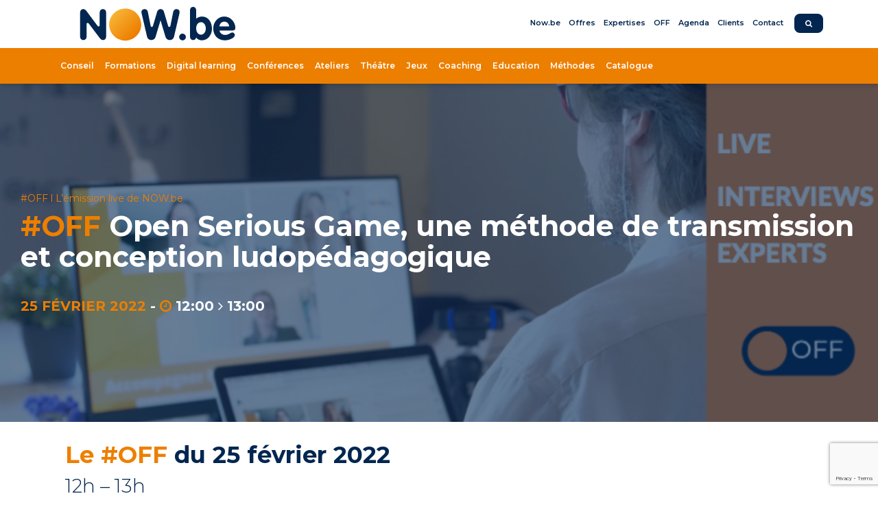

--- FILE ---
content_type: text/html; charset=UTF-8
request_url: https://www.now.be/off/openseriousgame-une-methode-de-transmission-et-conception-ludopedagogique/
body_size: 16622
content:
<!doctype html><html class=no-js lang="fr-BE"><head><meta charset="UTF-8"><meta http-equiv=x-ua-compatible content="ie=edge"><meta name=viewport content="width=device-width,initial-scale=1"> <meta name='robots' content='index, follow, max-image-preview:large, max-snippet:-1, max-video-preview:-1' />

	<!-- This site is optimized with the Yoast SEO plugin v22.4 - https://yoast.com/wordpress/plugins/seo/ -->
	<title>Open Serious Game, une méthode de transmission et conception ludopédagogique - NOW.be</title>
	<link rel="canonical" href="https://www.now.be/off/openseriousgame-une-methode-de-transmission-et-conception-ludopedagogique/" />
	<meta property="og:locale" content="fr_FR" />
	<meta property="og:type" content="article" />
	<meta property="og:title" content="Open Serious Game, une méthode de transmission et conception ludopédagogique - NOW.be" />
	<meta property="og:url" content="https://www.now.be/off/openseriousgame-une-methode-de-transmission-et-conception-ludopedagogique/" />
	<meta property="og:site_name" content="NOW.be" />
	<meta property="article:publisher" content="https://www.facebook.com/nowbelgium" />
	<meta property="article:modified_time" content="2022-01-25T11:29:37+00:00" />
	<meta property="og:image" content="https://www.now.be/wp-content/uploads/2022/01/OFF-open-serious-game-25.02.png" />
	<meta property="og:image:width" content="703" />
	<meta property="og:image:height" content="395" />
	<meta property="og:image:type" content="image/png" />
	<meta name="twitter:card" content="summary_large_image" />
	<meta name="twitter:site" content="@nowbelgium" />
	<script type="application/ld+json" class="yoast-schema-graph">{"@context":"https://schema.org","@graph":[{"@type":"WebPage","@id":"https://www.now.be/off/openseriousgame-une-methode-de-transmission-et-conception-ludopedagogique/","url":"https://www.now.be/off/openseriousgame-une-methode-de-transmission-et-conception-ludopedagogique/","name":"Open Serious Game, une méthode de transmission et conception ludopédagogique - NOW.be","isPartOf":{"@id":"https://www.now.be/#website"},"primaryImageOfPage":{"@id":"https://www.now.be/off/openseriousgame-une-methode-de-transmission-et-conception-ludopedagogique/#primaryimage"},"image":{"@id":"https://www.now.be/off/openseriousgame-une-methode-de-transmission-et-conception-ludopedagogique/#primaryimage"},"thumbnailUrl":"https://www.now.be/wp-content/uploads/2022/01/OFF-open-serious-game-25.02.png","datePublished":"2021-12-24T19:04:01+00:00","dateModified":"2022-01-25T11:29:37+00:00","breadcrumb":{"@id":"https://www.now.be/off/openseriousgame-une-methode-de-transmission-et-conception-ludopedagogique/#breadcrumb"},"inLanguage":"fr-BE","potentialAction":[{"@type":"ReadAction","target":["https://www.now.be/off/openseriousgame-une-methode-de-transmission-et-conception-ludopedagogique/"]}]},{"@type":"ImageObject","inLanguage":"fr-BE","@id":"https://www.now.be/off/openseriousgame-une-methode-de-transmission-et-conception-ludopedagogique/#primaryimage","url":"https://www.now.be/wp-content/uploads/2022/01/OFF-open-serious-game-25.02.png","contentUrl":"https://www.now.be/wp-content/uploads/2022/01/OFF-open-serious-game-25.02.png","width":703,"height":395,"caption":"OFF open serious game 25.02"},{"@type":"BreadcrumbList","@id":"https://www.now.be/off/openseriousgame-une-methode-de-transmission-et-conception-ludopedagogique/#breadcrumb","itemListElement":[{"@type":"ListItem","position":1,"name":"Home","item":"https://www.now.be/"},{"@type":"ListItem","position":2,"name":"Offs","item":"https://www.now.be/off/"},{"@type":"ListItem","position":3,"name":"Open Serious Game, une méthode de transmission et conception ludopédagogique"}]},{"@type":"WebSite","@id":"https://www.now.be/#website","url":"https://www.now.be/","name":"NOW.be","description":"Développer vos potentiels dans le plaisir","publisher":{"@id":"https://www.now.be/#organization"},"potentialAction":[{"@type":"SearchAction","target":{"@type":"EntryPoint","urlTemplate":"https://www.now.be/?s={search_term_string}"},"query-input":"required name=search_term_string"}],"inLanguage":"fr-BE"},{"@type":"Organization","@id":"https://www.now.be/#organization","name":"NOW.be","url":"https://www.now.be/","logo":{"@type":"ImageObject","inLanguage":"fr-BE","@id":"https://www.now.be/#/schema/logo/image/","url":"https://www.now.be/wp-content/uploads/2019/10/NOW.be_.png","contentUrl":"https://www.now.be/wp-content/uploads/2019/10/NOW.be_.png","width":783,"height":663,"caption":"NOW.be"},"image":{"@id":"https://www.now.be/#/schema/logo/image/"},"sameAs":["https://www.facebook.com/nowbelgium","https://twitter.com/nowbelgium","https://www.linkedin.com/company/209533/"]}]}</script>
	<!-- / Yoast SEO plugin. -->


<link rel='dns-prefetch' href='//embed.chatnode.ai' />
<link rel='dns-prefetch' href='//www.google.com' />
<style id='wp-img-auto-sizes-contain-inline-css' type='text/css'>
img:is([sizes=auto i],[sizes^="auto," i]){contain-intrinsic-size:3000px 1500px}
/*# sourceURL=wp-img-auto-sizes-contain-inline-css */
</style>
<style id='wp-block-library-inline-css' type='text/css'>
:root{--wp-block-synced-color:#7a00df;--wp-block-synced-color--rgb:122,0,223;--wp-bound-block-color:var(--wp-block-synced-color);--wp-editor-canvas-background:#ddd;--wp-admin-theme-color:#007cba;--wp-admin-theme-color--rgb:0,124,186;--wp-admin-theme-color-darker-10:#006ba1;--wp-admin-theme-color-darker-10--rgb:0,107,160.5;--wp-admin-theme-color-darker-20:#005a87;--wp-admin-theme-color-darker-20--rgb:0,90,135;--wp-admin-border-width-focus:2px}@media (min-resolution:192dpi){:root{--wp-admin-border-width-focus:1.5px}}.wp-element-button{cursor:pointer}:root .has-very-light-gray-background-color{background-color:#eee}:root .has-very-dark-gray-background-color{background-color:#313131}:root .has-very-light-gray-color{color:#eee}:root .has-very-dark-gray-color{color:#313131}:root .has-vivid-green-cyan-to-vivid-cyan-blue-gradient-background{background:linear-gradient(135deg,#00d084,#0693e3)}:root .has-purple-crush-gradient-background{background:linear-gradient(135deg,#34e2e4,#4721fb 50%,#ab1dfe)}:root .has-hazy-dawn-gradient-background{background:linear-gradient(135deg,#faaca8,#dad0ec)}:root .has-subdued-olive-gradient-background{background:linear-gradient(135deg,#fafae1,#67a671)}:root .has-atomic-cream-gradient-background{background:linear-gradient(135deg,#fdd79a,#004a59)}:root .has-nightshade-gradient-background{background:linear-gradient(135deg,#330968,#31cdcf)}:root .has-midnight-gradient-background{background:linear-gradient(135deg,#020381,#2874fc)}:root{--wp--preset--font-size--normal:16px;--wp--preset--font-size--huge:42px}.has-regular-font-size{font-size:1em}.has-larger-font-size{font-size:2.625em}.has-normal-font-size{font-size:var(--wp--preset--font-size--normal)}.has-huge-font-size{font-size:var(--wp--preset--font-size--huge)}.has-text-align-center{text-align:center}.has-text-align-left{text-align:left}.has-text-align-right{text-align:right}.has-fit-text{white-space:nowrap!important}#end-resizable-editor-section{display:none}.aligncenter{clear:both}.items-justified-left{justify-content:flex-start}.items-justified-center{justify-content:center}.items-justified-right{justify-content:flex-end}.items-justified-space-between{justify-content:space-between}.screen-reader-text{border:0;clip-path:inset(50%);height:1px;margin:-1px;overflow:hidden;padding:0;position:absolute;width:1px;word-wrap:normal!important}.screen-reader-text:focus{background-color:#ddd;clip-path:none;color:#444;display:block;font-size:1em;height:auto;left:5px;line-height:normal;padding:15px 23px 14px;text-decoration:none;top:5px;width:auto;z-index:100000}html :where(.has-border-color){border-style:solid}html :where([style*=border-top-color]){border-top-style:solid}html :where([style*=border-right-color]){border-right-style:solid}html :where([style*=border-bottom-color]){border-bottom-style:solid}html :where([style*=border-left-color]){border-left-style:solid}html :where([style*=border-width]){border-style:solid}html :where([style*=border-top-width]){border-top-style:solid}html :where([style*=border-right-width]){border-right-style:solid}html :where([style*=border-bottom-width]){border-bottom-style:solid}html :where([style*=border-left-width]){border-left-style:solid}html :where(img[class*=wp-image-]){height:auto;max-width:100%}:where(figure){margin:0 0 1em}html :where(.is-position-sticky){--wp-admin--admin-bar--position-offset:var(--wp-admin--admin-bar--height,0px)}@media screen and (max-width:600px){html :where(.is-position-sticky){--wp-admin--admin-bar--position-offset:0px}}

/*# sourceURL=wp-block-library-inline-css */
</style><style id='global-styles-inline-css' type='text/css'>
:root{--wp--preset--aspect-ratio--square: 1;--wp--preset--aspect-ratio--4-3: 4/3;--wp--preset--aspect-ratio--3-4: 3/4;--wp--preset--aspect-ratio--3-2: 3/2;--wp--preset--aspect-ratio--2-3: 2/3;--wp--preset--aspect-ratio--16-9: 16/9;--wp--preset--aspect-ratio--9-16: 9/16;--wp--preset--color--black: #000000;--wp--preset--color--cyan-bluish-gray: #abb8c3;--wp--preset--color--white: #ffffff;--wp--preset--color--pale-pink: #f78da7;--wp--preset--color--vivid-red: #cf2e2e;--wp--preset--color--luminous-vivid-orange: #ff6900;--wp--preset--color--luminous-vivid-amber: #fcb900;--wp--preset--color--light-green-cyan: #7bdcb5;--wp--preset--color--vivid-green-cyan: #00d084;--wp--preset--color--pale-cyan-blue: #8ed1fc;--wp--preset--color--vivid-cyan-blue: #0693e3;--wp--preset--color--vivid-purple: #9b51e0;--wp--preset--gradient--vivid-cyan-blue-to-vivid-purple: linear-gradient(135deg,rgb(6,147,227) 0%,rgb(155,81,224) 100%);--wp--preset--gradient--light-green-cyan-to-vivid-green-cyan: linear-gradient(135deg,rgb(122,220,180) 0%,rgb(0,208,130) 100%);--wp--preset--gradient--luminous-vivid-amber-to-luminous-vivid-orange: linear-gradient(135deg,rgb(252,185,0) 0%,rgb(255,105,0) 100%);--wp--preset--gradient--luminous-vivid-orange-to-vivid-red: linear-gradient(135deg,rgb(255,105,0) 0%,rgb(207,46,46) 100%);--wp--preset--gradient--very-light-gray-to-cyan-bluish-gray: linear-gradient(135deg,rgb(238,238,238) 0%,rgb(169,184,195) 100%);--wp--preset--gradient--cool-to-warm-spectrum: linear-gradient(135deg,rgb(74,234,220) 0%,rgb(151,120,209) 20%,rgb(207,42,186) 40%,rgb(238,44,130) 60%,rgb(251,105,98) 80%,rgb(254,248,76) 100%);--wp--preset--gradient--blush-light-purple: linear-gradient(135deg,rgb(255,206,236) 0%,rgb(152,150,240) 100%);--wp--preset--gradient--blush-bordeaux: linear-gradient(135deg,rgb(254,205,165) 0%,rgb(254,45,45) 50%,rgb(107,0,62) 100%);--wp--preset--gradient--luminous-dusk: linear-gradient(135deg,rgb(255,203,112) 0%,rgb(199,81,192) 50%,rgb(65,88,208) 100%);--wp--preset--gradient--pale-ocean: linear-gradient(135deg,rgb(255,245,203) 0%,rgb(182,227,212) 50%,rgb(51,167,181) 100%);--wp--preset--gradient--electric-grass: linear-gradient(135deg,rgb(202,248,128) 0%,rgb(113,206,126) 100%);--wp--preset--gradient--midnight: linear-gradient(135deg,rgb(2,3,129) 0%,rgb(40,116,252) 100%);--wp--preset--font-size--small: 13px;--wp--preset--font-size--medium: 20px;--wp--preset--font-size--large: 36px;--wp--preset--font-size--x-large: 42px;--wp--preset--spacing--20: 0.44rem;--wp--preset--spacing--30: 0.67rem;--wp--preset--spacing--40: 1rem;--wp--preset--spacing--50: 1.5rem;--wp--preset--spacing--60: 2.25rem;--wp--preset--spacing--70: 3.38rem;--wp--preset--spacing--80: 5.06rem;--wp--preset--shadow--natural: 6px 6px 9px rgba(0, 0, 0, 0.2);--wp--preset--shadow--deep: 12px 12px 50px rgba(0, 0, 0, 0.4);--wp--preset--shadow--sharp: 6px 6px 0px rgba(0, 0, 0, 0.2);--wp--preset--shadow--outlined: 6px 6px 0px -3px rgb(255, 255, 255), 6px 6px rgb(0, 0, 0);--wp--preset--shadow--crisp: 6px 6px 0px rgb(0, 0, 0);}:where(.is-layout-flex){gap: 0.5em;}:where(.is-layout-grid){gap: 0.5em;}body .is-layout-flex{display: flex;}.is-layout-flex{flex-wrap: wrap;align-items: center;}.is-layout-flex > :is(*, div){margin: 0;}body .is-layout-grid{display: grid;}.is-layout-grid > :is(*, div){margin: 0;}:where(.wp-block-columns.is-layout-flex){gap: 2em;}:where(.wp-block-columns.is-layout-grid){gap: 2em;}:where(.wp-block-post-template.is-layout-flex){gap: 1.25em;}:where(.wp-block-post-template.is-layout-grid){gap: 1.25em;}.has-black-color{color: var(--wp--preset--color--black) !important;}.has-cyan-bluish-gray-color{color: var(--wp--preset--color--cyan-bluish-gray) !important;}.has-white-color{color: var(--wp--preset--color--white) !important;}.has-pale-pink-color{color: var(--wp--preset--color--pale-pink) !important;}.has-vivid-red-color{color: var(--wp--preset--color--vivid-red) !important;}.has-luminous-vivid-orange-color{color: var(--wp--preset--color--luminous-vivid-orange) !important;}.has-luminous-vivid-amber-color{color: var(--wp--preset--color--luminous-vivid-amber) !important;}.has-light-green-cyan-color{color: var(--wp--preset--color--light-green-cyan) !important;}.has-vivid-green-cyan-color{color: var(--wp--preset--color--vivid-green-cyan) !important;}.has-pale-cyan-blue-color{color: var(--wp--preset--color--pale-cyan-blue) !important;}.has-vivid-cyan-blue-color{color: var(--wp--preset--color--vivid-cyan-blue) !important;}.has-vivid-purple-color{color: var(--wp--preset--color--vivid-purple) !important;}.has-black-background-color{background-color: var(--wp--preset--color--black) !important;}.has-cyan-bluish-gray-background-color{background-color: var(--wp--preset--color--cyan-bluish-gray) !important;}.has-white-background-color{background-color: var(--wp--preset--color--white) !important;}.has-pale-pink-background-color{background-color: var(--wp--preset--color--pale-pink) !important;}.has-vivid-red-background-color{background-color: var(--wp--preset--color--vivid-red) !important;}.has-luminous-vivid-orange-background-color{background-color: var(--wp--preset--color--luminous-vivid-orange) !important;}.has-luminous-vivid-amber-background-color{background-color: var(--wp--preset--color--luminous-vivid-amber) !important;}.has-light-green-cyan-background-color{background-color: var(--wp--preset--color--light-green-cyan) !important;}.has-vivid-green-cyan-background-color{background-color: var(--wp--preset--color--vivid-green-cyan) !important;}.has-pale-cyan-blue-background-color{background-color: var(--wp--preset--color--pale-cyan-blue) !important;}.has-vivid-cyan-blue-background-color{background-color: var(--wp--preset--color--vivid-cyan-blue) !important;}.has-vivid-purple-background-color{background-color: var(--wp--preset--color--vivid-purple) !important;}.has-black-border-color{border-color: var(--wp--preset--color--black) !important;}.has-cyan-bluish-gray-border-color{border-color: var(--wp--preset--color--cyan-bluish-gray) !important;}.has-white-border-color{border-color: var(--wp--preset--color--white) !important;}.has-pale-pink-border-color{border-color: var(--wp--preset--color--pale-pink) !important;}.has-vivid-red-border-color{border-color: var(--wp--preset--color--vivid-red) !important;}.has-luminous-vivid-orange-border-color{border-color: var(--wp--preset--color--luminous-vivid-orange) !important;}.has-luminous-vivid-amber-border-color{border-color: var(--wp--preset--color--luminous-vivid-amber) !important;}.has-light-green-cyan-border-color{border-color: var(--wp--preset--color--light-green-cyan) !important;}.has-vivid-green-cyan-border-color{border-color: var(--wp--preset--color--vivid-green-cyan) !important;}.has-pale-cyan-blue-border-color{border-color: var(--wp--preset--color--pale-cyan-blue) !important;}.has-vivid-cyan-blue-border-color{border-color: var(--wp--preset--color--vivid-cyan-blue) !important;}.has-vivid-purple-border-color{border-color: var(--wp--preset--color--vivid-purple) !important;}.has-vivid-cyan-blue-to-vivid-purple-gradient-background{background: var(--wp--preset--gradient--vivid-cyan-blue-to-vivid-purple) !important;}.has-light-green-cyan-to-vivid-green-cyan-gradient-background{background: var(--wp--preset--gradient--light-green-cyan-to-vivid-green-cyan) !important;}.has-luminous-vivid-amber-to-luminous-vivid-orange-gradient-background{background: var(--wp--preset--gradient--luminous-vivid-amber-to-luminous-vivid-orange) !important;}.has-luminous-vivid-orange-to-vivid-red-gradient-background{background: var(--wp--preset--gradient--luminous-vivid-orange-to-vivid-red) !important;}.has-very-light-gray-to-cyan-bluish-gray-gradient-background{background: var(--wp--preset--gradient--very-light-gray-to-cyan-bluish-gray) !important;}.has-cool-to-warm-spectrum-gradient-background{background: var(--wp--preset--gradient--cool-to-warm-spectrum) !important;}.has-blush-light-purple-gradient-background{background: var(--wp--preset--gradient--blush-light-purple) !important;}.has-blush-bordeaux-gradient-background{background: var(--wp--preset--gradient--blush-bordeaux) !important;}.has-luminous-dusk-gradient-background{background: var(--wp--preset--gradient--luminous-dusk) !important;}.has-pale-ocean-gradient-background{background: var(--wp--preset--gradient--pale-ocean) !important;}.has-electric-grass-gradient-background{background: var(--wp--preset--gradient--electric-grass) !important;}.has-midnight-gradient-background{background: var(--wp--preset--gradient--midnight) !important;}.has-small-font-size{font-size: var(--wp--preset--font-size--small) !important;}.has-medium-font-size{font-size: var(--wp--preset--font-size--medium) !important;}.has-large-font-size{font-size: var(--wp--preset--font-size--large) !important;}.has-x-large-font-size{font-size: var(--wp--preset--font-size--x-large) !important;}
/*# sourceURL=global-styles-inline-css */
</style>

<style id='classic-theme-styles-inline-css' type='text/css'>
/*! This file is auto-generated */
.wp-block-button__link{color:#fff;background-color:#32373c;border-radius:9999px;box-shadow:none;text-decoration:none;padding:calc(.667em + 2px) calc(1.333em + 2px);font-size:1.125em}.wp-block-file__button{background:#32373c;color:#fff;text-decoration:none}
/*# sourceURL=/wp-includes/css/classic-themes.min.css */
</style>
<link rel='stylesheet' id='contact-form-7-css' href='https://www.now.be/wp-content/plugins/contact-form-7/includes/css/styles.css?ver=5.6.3' type='text/css' media='all' />
<link rel='stylesheet' id='nbcpf-intlTelInput-style-css' href='https://www.now.be/wp-content/plugins/country-phone-field-contact-form-7/assets/css/intlTelInput.min.css?ver=6.9' type='text/css' media='all' />
<link rel='stylesheet' id='nbcpf-countryFlag-style-css' href='https://www.now.be/wp-content/plugins/country-phone-field-contact-form-7/assets/css/countrySelect.min.css?ver=6.9' type='text/css' media='all' />
<link rel='stylesheet' id='custom-css' href='https://www.now.be/wp-content/themes/custom/css/main.css?ver=1759499604928' type='text/css' media='all' />
<link rel='stylesheet' id='sib-front-css-css' href='https://www.now.be/wp-content/plugins/mailin/css/mailin-front.css?ver=6.9' type='text/css' media='all' />
<script type="text/javascript" src="https://www.now.be/wp-includes/js/jquery/jquery.min.js?ver=3.7.1" id="jquery-core-js"></script>
<script type="text/javascript" src="https://www.now.be/wp-includes/js/jquery/jquery-migrate.min.js?ver=3.4.1" id="jquery-migrate-js"></script>
<script type="text/javascript" src="https://www.now.be/wp-content/themes/custom/js/head.js?ver=1759499604928" id="custom_head-js"></script>
<script type="text/javascript" id="sib-front-js-js-extra">
/* <![CDATA[ */
var sibErrMsg = {"invalidMail":"Please fill out valid email address","requiredField":"Please fill out required fields","invalidDateFormat":"Please fill out valid date format","invalidSMSFormat":"Please fill out valid phone number"};
var ajax_sib_front_object = {"ajax_url":"https://www.now.be/wp-admin/admin-ajax.php","ajax_nonce":"2628c93ef8","flag_url":"https://www.now.be/wp-content/plugins/mailin/img/flags/"};
//# sourceURL=sib-front-js-js-extra
/* ]]> */
</script>
<script type="text/javascript" src="https://www.now.be/wp-content/plugins/mailin/js/mailin-front.js?ver=1678641023" id="sib-front-js-js"></script>
<link rel='shortlink' href='https://www.now.be/?p=13557' />
<script type="text/javascript" src="https://www.videoask.com/embed/embed.js"></script><script type="text/javascript" src="https://www.now.be/wp-content/plugins/videoask/dist/videoask-elements.js"></script> </head><body id=skrollr-body class="wp-singular offs-template-default single single-offs postid-13557 wp-theme-custom"><nav class="navbar navbar-default navbar-fixed-top"><div class=container><div class=navbar-header><button type=button class="collapsed navbar-toggle" data-toggle=collapse data-target=#navbar-collapse aria-expanded=false><span class=sr-only>Toggle navigation</span> <span class=icon-bar></span> <span class=icon-bar></span> <span class=icon-bar></span></button> <a class=navbar-brand href="https://www.now.be"><svg width="100%" height="100%" viewBox="0 0 258 57" version="1.1" xmlns="http://www.w3.org/2000/svg" xmlns:xlink="http://www.w3.org/1999/xlink" xml:space="preserve" xmlns:serif="http://www.serif.com/" style="fill-rule:evenodd;clip-rule:evenodd;stroke-linejoin:round;stroke-miterlimit:1.41421;"><g id="c"><path d="M0,9.243c0,-3.555 2.275,-5.547 5.333,-5.547c1.351,0 3.556,1.067 4.48,2.347l19.244,25.679c1.101,1.469 3.438,0.69 3.438,-1.145l0,-21.334c0,-3.555 2.275,-5.546 5.333,-5.546c3.058,0 5.333,1.991 5.333,5.546l0,40.387c0,3.556 -2.275,5.546 -5.333,5.546c-1.352,0 -3.484,-1.066 -4.48,-2.347l-19.251,-25.383c-1.106,-1.458 -3.431,-0.676 -3.431,1.154l0,21.03c0,3.556 -2.275,5.546 -5.333,5.546c-3.058,0 -5.333,-1.99 -5.333,-5.546l0,-40.387Z" style="fill:#02264f;fill-rule:nonzero;"/><path d="M102.183,10.808c-0.213,-0.924 -0.284,-1.422 -0.284,-2.418c0,-2.275 1.92,-4.693 5.048,-4.693c3.413,0 5.049,1.991 5.688,5.12l4.59,22.95c0.391,1.954 3.137,2.079 3.704,0.169l7.136,-24.043c0.782,-2.559 2.916,-4.195 5.546,-4.195c2.63,0 4.764,1.636 5.546,4.195l7.136,24.043c0.567,1.91 3.313,1.785 3.704,-0.169l4.59,-22.95c0.64,-3.128 2.275,-5.12 5.688,-5.12c3.128,0 5.049,2.418 5.049,4.693c0,0.996 -0.071,1.494 -0.285,2.418l-9.03,38.822c-0.711,2.987 -3.058,5.546 -7.039,5.546c-3.484,0 -6.186,-2.275 -7.039,-5.19l-8.248,-27.447l-0.143,0l-8.248,27.447c-0.854,2.915 -3.556,5.19 -7.039,5.19c-3.982,0 -6.329,-2.559 -7.039,-5.546l-9.031,-38.822Z" style="fill:#02264f;fill-rule:nonzero;"/><path d="M170.149,44.511c3.058,0 5.546,2.488 5.546,5.546c0,3.058 -2.489,5.545 -5.546,5.545c-3.057,0 -5.546,-2.488 -5.546,-5.545c0,-3.057 2.489,-5.546 5.546,-5.546Z" style="fill:#02264f;fill-rule:nonzero;"/><path d="M182.589,5.688c0,-3.412 2.133,-5.688 5.12,-5.688c2.987,0 5.119,2.275 5.119,5.688l0,13.936c2.702,-2.346 6.186,-3.555 9.741,-3.555c11.021,0 16.497,10.311 16.497,20.265c0,9.669 -6.541,19.269 -16.852,19.269c-3.484,0 -7.466,-1.564 -9.386,-4.692c-0.64,2.702 -2.275,4.266 -5.119,4.266c-2.986,0 -5.12,-2.275 -5.12,-5.688l0,-43.801Zm18.274,40.53c5.333,0 7.964,-5.546 7.964,-10.31c0,-4.836 -2.631,-10.452 -7.964,-10.452c-5.475,0 -8.035,5.119 -8.035,10.096c0,4.977 2.418,10.666 8.035,10.666Z" style="fill:#02264f;fill-rule:nonzero;"/><path d="M231.644,39.249c0.711,5.049 4.906,7.395 9.67,7.395c5.262,0 8.888,-4.124 11.591,-4.124c2.204,0 4.195,2.204 4.195,4.408c0,4.409 -9.101,8.675 -16.71,8.675c-11.519,0 -19.198,-8.39 -19.198,-19.695c0,-10.382 7.537,-19.839 18.345,-19.839c11.093,0 18.416,10.097 18.416,18.629c0,3.058 -1.351,4.551 -4.479,4.551l-21.829,0l-0.001,0Zm16.069,-6.826c-0.569,-4.479 -3.413,-7.822 -8.177,-7.822c-4.551,0 -7.608,3.485 -8.106,7.822l16.283,0Z" style="fill:#02264f;fill-rule:nonzero;"/><path d="M74.01,2.816c14.692,-0.491 27.019,11.038 27.51,25.73c0.492,14.692 -11.037,27.019 -25.729,27.51c-14.692,0.492 -27.019,-11.037 -27.511,-25.729c-0.491,-14.692 11.038,-27.019 25.73,-27.511Z" style="fill:url(#_Linear1);"/></g><defs><linearGradient id="_Linear1" x1="0" y1="0" x2="1" y2="0" gradientUnits="userSpaceOnUse" gradientTransform="matrix(34.114,34.115,-34.115,34.114,56.9112,11.4471)"><stop offset="0" style="stop-color:#f7b234;stop-opacity:1"/><stop offset="1" style="stop-color:#ed7f00;stop-opacity:1"/></linearGradient></defs></svg><span class=sr-only>Lien page d'accueil</span></a></div><div class="collapse navbar-collapse" id=navbar-collapse><ul id=menu-navigation-superieure class="nav nav-search navbar-nav navbar-right navbar-upper"> <li id="menu-item-375"><a title="Now.be" href="https://www.now.be/now-be/">Now.be</a></li>
<li id="menu-item-10920"><a title="Offres" href="https://www.now.be/now-be/nos-solutions/">Offres</a></li>
<li id="menu-item-10863"><a title="Expertises" href="https://www.now.be/nos-metiers-et-expertises/">Expertises</a></li>
<li id="menu-item-10346"><a title="OFF" href="https://www.now.be/off-l-lemission-live-de-now-be/">OFF</a></li>
<li id="menu-item-13783"><a title="Agenda" href="https://www.now.be/evenements/">Agenda</a></li>
<li id="menu-item-371"><a title="Clients" href="https://www.now.be/realisations/">Clients</a></li>
<li id="menu-item-370"><a title="Contact" href="https://www.now.be/contact/">Contact</a></li>
 <li><a href=#search class="btn btn-blue btn-sm navbar-btn-search" data-delayed-toggle=collapse><i class="fa fa-search hidden-xs"></i> <span class=visible-xs-inline>Rechercher</span></a></li></ul> <div class="navbar-lower"><ul id="menu-navigation-principale" class="nav navbar-nav"><li id="menu-item-348"><a title="Conseil" href="https://www.now.be/accompagnement-conseil/">Conseil</a></li>
<li id="menu-item-355"><a title="Formations" href="https://www.now.be/formations/">Formations</a></li>
<li id="menu-item-356"><a title="Digital learning" href="https://www.now.be/digital-learning/">Digital learning</a></li>
<li id="menu-item-1640"><a title="Conférences" href="https://www.now.be/webinaires-conferences/">Conférences</a></li>
<li id="menu-item-350"><a title="Ateliers" href="https://www.now.be/ateliers/">Ateliers</a></li>
<li id="menu-item-352"><a title="Théâtre" href="https://www.now.be/theatre-dentreprise/">Théâtre</a></li>
<li id="menu-item-13265"><a title="Jeux" href="https://www.now.be/jeu-de-plateau-business-games/">Jeux</a></li>
<li id="menu-item-9189"><a title="Coaching" href="https://www.now.be/coaching-developpement-personnel/">Coaching</a></li>
<li id="menu-item-5674"><a title="Education" href="https://www.now.be/education/">Education</a></li>
<li id="menu-item-354"><a title="Méthodes" href="https://www.now.be/now-be/nos-methodes-andragogiques/">Méthodes</a></li>
<li id="menu-item-10864"><a title="Catalogue" href="https://www.now.be/catalogue/">Catalogue</a></li>
</ul></div> </div><div id=search-container><div id=search class="collapse wpcf7-form-control-wrap"><div class=container-big><div class=row><div class="col-md-6 col-md-offset-3 col-xs-10 col-xs-offset-1"><div id=form-container class="center-xs column-flex"> <div id="closeSearch"><a href="#search" data-toggle="collapse">x - fermer</a></div><form role="search" method="get" id="searchform" class="searchform z-shift" action="https://www.now.be/" >
    <div class="input-group "><label class="form-label" for="s">Rechercher...</label>
    <input type="text" class="form-control" autocomplete="off" value="" name="s" id="s" />
    <input type="submit" id="searchsubmit" class="btn btn-ghost ghost-white pull-right z-shift" value="OK" />
  </div>
  </form> </div></div></div></div></div></div></div></nav><main role=main> <div id=hyperloop>  <div id=landing><section class="relative loop-item  paddr-both triple">   <div class="bg-overflow flyoff full left top">  <div class="full layer" style="z-index:1;background-color: #000000;opacity:0.6;"></div><div class="full layer bg-image" style="background-image: url(https://www.now.be/wp-content/uploads/2020/12/Capture-décran-2021-06-24-à-17.39.22.png);z-index:0;"></div>  </div>    <div class="z-shift reset row-flex"><div class=col-xs-12><div class="container text-white wp-content"><article class="double paddr-both">  <ul class="breadcrumb mini-push-bottom"> <li><a href="https://www.now.be/off-l-lemission-live-de-now-be/">#OFF  l  L&rsquo;émission live de NOW.be</a></li> </ul>  <h1><span style="color: #ff6600;">#OFF <span style="color: #ffffff;">Open Serious Game, une méthode de transmission et conception ludopédagogique</span></span></h1>
  <div class=push-top><ul class="breadcrumb h4"><li> <time id="dateFrom" class="text-primary" datetime="2022-02-25">25 février 2022</time>&nbsp;- <i class="fa fa-clock-o text-primary"></i>  12:00</li>  <i class="fa fa-angle-right"></i> 13:00 </li>  </ul></div>  </article></div></div></div>   </section></div>  <section  class="loop-item loop-simple default">  <div class="z-shift paddr-both text-left container"><div class=relative> <div class="wp-content "><h2><span style="color: #ff6600;">Le #OFF</span> du 25 février 2022</h2>
<h3>12h &#8211; 13h</h3>
<blockquote>
<h3><span class="ellipsis-content text-md" style="color: #ff6600;"><strong><em> </em></strong></span><span style="color: #ff6600;"><em>Open Serious Game : une méthode de transmission et conception ludopédagogique.</em></span></h3>
<h3><span class="ellipsis-content text-md" style="color: #ff6600;"> </span></h3>
</blockquote>
<p>&nbsp;</p>
</div> </div></div></section>   <section  class="loop-item loop-divided default ">  <div class="z-shift container"><div class=relative><div class="row-flex grid push-both double top-sm ">  <div class="col-xs-12 col-sm-5">  <div class="wp-content"> <p><img fetchpriority="high" decoding="async" class="alignnone wp-image-13558 size-full" src="https://www.now.be/wp-content/uploads/2022/01/OFF-open-serious-game-25.02.png" alt="OFF open serious game 25.02" width="703" height="395" srcset="https://www.now.be/wp-content/uploads/2022/01/OFF-open-serious-game-25.02.png 703w, https://www.now.be/wp-content/uploads/2022/01/OFF-open-serious-game-25.02-300x169.png 300w" sizes="(max-width: 703px) 100vw, 703px" /></p>
 </div>  </div>  <div class="col-xs-12 col-sm-7">  <div class="wp-content"> <h2><i class="fa fa-book"></i> Au programme de l&rsquo;émission</h2>
<ul>
<li><span class="style-scope yt-formatted-string" dir="auto">La genèse et l&rsquo;histoire de la méthode Open Serious Game. </span></li>
<li><span class="style-scope yt-formatted-string" dir="auto">C&rsquo;est quoi la méthode OSG ? A quoi sert t-elle ? Ses ambitions, ses objectifs ?</span></li>
<li><span class="style-scope yt-formatted-string" dir="auto">A qui s&rsquo;adresse t-elle ? Comment utiliser la méthode ?</span></li>
<li><span class="style-scope yt-formatted-string" dir="auto">Exemples, cas pratiques, partages d&rsquo;expériences et d&rsquo;usages de la Méthode.</span></li>
<li><span class="style-scope yt-formatted-string" dir="auto">Les 8 principes et les valeurs de la méthode Open Serious Game.</span></li>
<li><span class="style-scope yt-formatted-string" dir="auto">Se former à la méthode OSG.</span></li>
</ul>
<p>&nbsp;</p>
 </div>  </div>  </div></div></div></section>   <section  class="loop-item loop-intervenants bg-gray"><div class="z-shift container"> <div class="wp-content push-top-double"><h2><span style="color: #ff6600;">Notre invitée <span style="color: #000000;">experte</span></span></h2>
</div> <div class="push-top-double push-bottom-double wp-content">  <div class=row-flex>  <div class="col-xs-12 col-md-6">  <a href="#vanessa-hellebuyck" data-toggle=modal class="fullHeight no-gutter none row-flex"><div class="addon-white circle"><div class="bg-image boxShadow circle-content reset" style="background-image:url(https://www.now.be/wp-content/uploads/2022/01/Capture-décran-2022-01-24-à-20.03.37.png)"></div></div><div class="bg-white box col-xs flex-grow-2 paddr relative text-black"><div class="fullHeight center-xs column-flex"><p class="push-reset text-bold">Vanessa Hellebuyck</p>  <ul class="bg-white breadcrumb paddr-reset push-reset small text-primary"><li>Formatrice, spécialiste d'interactions sociales et ludiques</li></ul>  </div><div class="bottom flyoff mini-paddr right"><i class="fa fa-plus text-gray"></i></div></div></a> </div>  </div>  </div></div>  <div class="fade modal" id="vanessa-hellebuyck"><div class=modal-dialog><div class=modal-content><div class="no-gutter row-flex"><div class="col-sm col-xs-12 column"><div class=rectangle-box><div class="bg-image reset square-content" style="background-image:url(https://www.now.be/wp-content/uploads/2022/01/Capture-décran-2022-01-24-à-20.03.37.png)"></div></div></div><div class="col-sm col-xs-12"><div class="between-xs bg-gray column-flex full text-black"><div class=col-xs-auto> <p class="h3">Vanessa Hellebuyck</p> <div class="push-bottom text-primary"><small>Formatrice, spécialiste d'interactions sociales et ludiques</small></div> </div><div class=col-xs-auto>  <ul class=list-inline>  <li><a target="_blank" href="https://www.linkedin.com/in/vanessa-hellebuyck/"><i class="text-linkedin fa fa-linkedin"></i></a> </ul></div></div></div></div><div class="modal-body text-muted"> <p><div class="text-body-small t-black--light break-words pt1">La spécialité de Vanessa : Les interactions (sociales, ludiques)<br />
Vanessa amène avec passion cette touche de jeu pour engager, booster le sentiment d&rsquo;appartenance, se dépasser, et une touche de langage corporel/communication non verbale pour mieux se comprendre, évoluer en groupe et développer instinct et empathie.</div>
<div></div>
<p>Ses champs d&rsquo;application :</p>
<ul>
<li class="text-body-small t-black--light break-words pt1">L&rsquo;événementiel, la gestion de communautés à plus long terme</li>
<li class="text-body-small t-black--light break-words pt1">La ludopédagogie, le ludique en général, les interactions/négociations (je suis championne du monde de poker WSOP 2010).</li>
</ul>
<p>&nbsp;</p>
<p>Ses multiples métiers</p>
<ul>
<li>Designer/Conceptrice d&rsquo;expériences collectives sérieuses ou ludiques (DX live/distance, mondes communautaires virtuels persistants #GatherTown #WorkAdventure, #Minecraft, parcours de formation #VTS #LMS, ateliers et jeux&#8230;)</li>
<li>Conférencière, coach et formatrice : Les interactions via le langage corporel, la gamification</li>
<li>Facilitatrice d&rsquo;ateliers en intelligence collective</li>
</ul>
<p>Par ailleurs, Vanessa est également musicienne (pianiste et chanteuse professionnelle).</p>
</p> </div><div class=modal-footer><button type=button class=close data-dismiss=modal aria-label=Close><span aria-hidden=true>×</span> <small>Fermer</small></button></div></div></div></div> </section>  <section  class="loop-item loop-intervenants bg-gray"><div class="z-shift container"> <div class="wp-content push-top-double"><h2>Les animateurs</h2>
</div> <div class="push-top-double push-bottom-double wp-content">  <div class=row-flex>  <div class="col-xs-12 col-md-6">  <a href="#xavier-van-dieren" data-toggle=modal class="fullHeight no-gutter none row-flex"><div class="addon-white circle"><div class="bg-image boxShadow circle-content reset" style="background-image:url(https://www.now.be/wp-content/uploads/2021/06/Xavier-2024.png)"></div></div><div class="bg-white box col-xs flex-grow-2 paddr relative text-black"><div class="fullHeight center-xs column-flex"><p class="push-reset text-bold">Xavier Van Dieren</p>  <ul class="bg-white breadcrumb paddr-reset push-reset small text-primary"><li>Fondateur et directeur NOW.be, Formateur et expert en pédagogie et Digital</li></ul>  </div><div class="bottom flyoff mini-paddr right"><i class="fa fa-plus text-gray"></i></div></div></a> </div>  <div class="col-xs-12 col-md-6">  <a href="#laure-martin" data-toggle=modal class="fullHeight no-gutter none row-flex"><div class="addon-white circle"><div class="bg-image boxShadow circle-content reset" style="background-image:url(https://www.now.be/wp-content/uploads/2021/06/Capture-décran-2021-11-08-à-11.12.03.png)"></div></div><div class="bg-white box col-xs flex-grow-2 paddr relative text-black"><div class="fullHeight center-xs column-flex"><p class="push-reset text-bold">Laure Martin</p>  <ul class="bg-white breadcrumb paddr-reset push-reset small text-primary"><li>Responsable développement de l'offre, communication et marketing NOW.be</li></ul>  </div><div class="bottom flyoff mini-paddr right"><i class="fa fa-plus text-gray"></i></div></div></a> </div>  </div>  </div></div>  <div class="fade modal" id="xavier-van-dieren"><div class=modal-dialog><div class=modal-content><div class="no-gutter row-flex"><div class="col-sm col-xs-12 column"><div class=rectangle-box><div class="bg-image reset square-content" style="background-image:url(https://www.now.be/wp-content/uploads/2021/06/Xavier-2024.png)"></div></div></div><div class="col-sm col-xs-12"><div class="between-xs bg-gray column-flex full text-black"><div class=col-xs-auto> <p class="h3">Xavier Van Dieren</p> <div class="push-bottom text-primary"><small>Fondateur et directeur NOW.be, Formateur et expert en pédagogie et Digital</small></div> </div><div class=col-xs-auto> <p class="small push-reset"><a class="text-black" href="mailto:xvd@now.be"><i class="text-primary fa fa-fw fa-envelope"></i> xvd@now.be</a></p> <ul class=list-inline> <li><a target="_blank" href="https://twitter.com/XavierVanDieren"><i class="text-twitter fa fa-twitter"></i></a> <li><a target="_blank" href="https://www.linkedin.com/in/xaviervandieren"><i class="text-linkedin fa fa-linkedin"></i></a> </ul></div></div></div></div><div class="modal-body text-muted"> <p><p>Fondateur de Ahermes en 1991, directeur et fondateur de NOW.be en 1998, Xavier Van Dieren est expert de la formation comportementale, en innovations pédagogiques et Ludopédagogie.</p>
<p>Expert en conception et productions de dispositifs et parcours de sensibilisation, communication et formation Hybrides et Blended Learning qui mixent toutes les formes d&rsquo;apprentissage.</p>
<p>Il est concepteur, formateur et animateur d&rsquo;ateliers, de formations présentielles et distancielles sur de nombreuses thématiques, essentiellement managériales et formation de formateurs.</p>
<p>Xavier est également conférencier, coach et animateur d&rsquo;ateliers de développement personnel depuis 20 ans.</p>
<p>Auteur, il a, dans un premier temps, publié des ouvrages sur le digital learning, avant de cofonder le séminaire « À la découverte de mes héros intérieurs » inspiré de l&rsquo;analyse transactionnelle et de la psychologie jungienne, sur lequel il a fondé ses travaux et publié son dernier <a href="http://4heros.fr/" target="_blank" rel="noopener">livre</a>, chez Eyrolles,  « Réveillez vos 4 héros intérieurs ».</p>
<p>&nbsp;</p>
<p><strong>Ses thèmes de spécialisation :</strong></p>
<ul>
<li>Concevoir des parcours et dispositifs hybrides et Blended Learning : digital et présentiel.</li>
<li>Former à la Ludopédagogie au service de la formation et de l&rsquo;apprentissage.</li>
<li>Former aux bénéfices des Neurosciences et prévenir les Neuromythes.</li>
<li>Former et développer les compétences des animateurs formateurs.</li>
<li>Accompagner la transformation digitale des organisations.</li>
<li>La formation en management, gestion des conflits et prise de parole en public.</li>
<li>Facititer tout processus d&rsquo;organisation, de décision, de management à l&rsquo;aide d&rsquo;Activités Ludo-Pédagogiques (ALP) et Numériques (ALPN)</li>
<li>Former le corps enseignants et éducatifs à de nouvelles méthodes, outils et approches pédagogiques.</li>
<li>Animer des stages de développement personnel, individuel ou en équipe</li>
</ul>
</p> </div><div class=modal-footer><button type=button class=close data-dismiss=modal aria-label=Close><span aria-hidden=true>×</span> <small>Fermer</small></button></div></div></div></div> <div class="fade modal" id="laure-martin"><div class=modal-dialog><div class=modal-content><div class="no-gutter row-flex"><div class="col-sm col-xs-12 column"><div class=rectangle-box><div class="bg-image reset square-content" style="background-image:url(https://www.now.be/wp-content/uploads/2021/06/Capture-décran-2021-11-08-à-11.12.03.png)"></div></div></div><div class="col-sm col-xs-12"><div class="between-xs bg-gray column-flex full text-black"><div class=col-xs-auto> <p class="h3">Laure Martin</p> <div class="push-bottom text-primary"><small>Responsable développement de l'offre, communication et marketing NOW.be</small></div> </div><div class=col-xs-auto> <p class="small push-reset"><a class="text-black" href="mailto:lm@now.be"><i class="text-primary fa fa-fw fa-envelope"></i> lm@now.be</a></p> <ul class=list-inline> <li><a target="_blank" href="https://twitter.com/Lauwette77"><i class="text-twitter fa fa-twitter"></i></a> <li><a target="_blank" href="https://www.linkedin.com/in/laure-martin/"><i class="text-linkedin fa fa-linkedin"></i></a> </ul></div></div></div></div><div class="modal-body text-muted"> <p><p>Laure débuté sa carrière professionnelle en tant que chargée de développement commercial et relation client CRM (après des études de droit !) il y a plus de 20 ans, dans les domaines de la communication et formation comportementales, au sein d&rsquo;une agence pionnière (Théâtre à la Carte) dans l&rsquo;utilisation des techniques théâtrales et atouts du comédien, comme puissant moyen de communication, de formation et de changement  au sein des organisation.</p>
<p>Progressivement, Laure a orienté ses missions vers des enjeux d&rsquo;actions de communication interne/externe, d&rsquo;organisation d&rsquo;événements de promotion, de communication et marketing de l&rsquo;offre, se hissant petit à petit dans la sphère de la conception pédagogique de dispositifs de formation/sensibilisation en mixant de nouvelles modalités d&rsquo;apprentissage, de plus en plus digitale (vidéos, e.learning, Voting system).</p>
<p>En 2017, Laure a rejoint NOW.be, un partenaire de longue date avec qui nous rêvions de collaborer ! Objectif :  contribuer au développement de l&rsquo;organisation à tous les étages : positionnement, cibles, structuration des offres, marketing de l&rsquo;offre, catalogue de formations, création de dispositifs et parcours blended pour les aspects marketing et pour partager la richesse des solutions de NOW.be à nos clients en menant des actions de promotion, de communication et de présentation de notre vision, de nos méthodes, de nos outils pour développer les compétences de vos équipes, de vos managers, de vos formateurs.</p>
<p>Passionnée de musique, de ciné et de théâtre entre autres, Laure est aussi passionnée de sport (elle a fait le tour du monde du tennis) et participe à la modernisation du mouvement sportif français au sein de l&rsquo;association Rénovons Le Sport Français.</p>
<p>Son crédo et leitmotiv : Identifier et développer les talents et trésors de chacun pour développer son projet de vie, créer des équipes projets performantes et engagées dans une réussite collective et dans le plaisir !</p>
<p>Ses thèmes de spécialisation</p>
<ul>
<li>Communication : print, web, plan de communication</li>
<li>Organisation et animation d&rsquo;événements</li>
<li>Marketing de l&rsquo;offre, plan markerting</li>
<li>Co-conception de dispositifs formation</li>
<li>Gestion et coordination de projets</li>
<li>Enjeux et problématiques managériales &amp; RH</li>
<li>Enjeux de Diversité et Inclusion</li>
<li>Relation Client</li>
<li>RSE</li>
</ul>
</p> </div><div class=modal-footer><button type=button class=close data-dismiss=modal aria-label=Close><span aria-hidden=true>×</span> <small>Fermer</small></button></div></div></div></div> </section>   <section  class="loop-item loop-offvideo default"><div class="z-shift container "><div class="double push-both"><div class="embed-responsive embed-responsive-16by9"><div class=embed-responsive-item><iframe title="#OpenSeriousGame une méthode de transmission et conception ludopédagogique" width="640" height="360" src="https://www.youtube.com/embed/rWe5wK3_r2o?feature=oembed&controls=1&hd=1&autoplay=0&mute=0" frameborder="0" allow="accelerometer; autoplay; clipboard-write; encrypted-media; gyroscope; picture-in-picture; web-share" referrerpolicy="strict-origin-when-cross-origin" allowfullscreen></iframe></div></div></div></div></section>   <section  class="loop-item loop-divided bg-primary ">  <div class="z-shift container"><div class=relative><div class="row-flex grid push-both double top-sm ">  <div class="col-xs-12 col-sm-5">  <div class="wp-content"> <p><img decoding="async" class="aligncenter wp-image-10128 size-full" src="https://www.now.be/wp-content/uploads/2021/06/logo-off-2023.png" alt="" width="347" height="188" /></p>
 </div>  </div>  <div class="col-xs-12 col-sm-7">  <div class="wp-content"> <h2 style="text-align: center;"><i class="fa fa-wifi"></i> Le concept du #OFF</h2>
<p style="text-align: center;">Chaque semaine, NOW.be vous donne rendez-vous pour une<b> émission #OFF Live interactive </b>de<b> 50 à 60 min</b> afin de découvrir de nouveaux concepts, de nouveaux outils, projets ou expériences et partager, avec nos experts, des conseils sur de nombreux sujets RH, formation, digitalisation, management, travail à distance, collaboration, prévention, diversité et inclusion, qualité de vie au travail, RSE, cohésion d&rsquo;équipe, commercial, innovation. Venez participer !</p>
<p style="text-align: center;"><a class="btn btn-ghost btn-lg" href="#conceptoff" data-toggle="modal">Le concept en video</a></p>
<p>&nbsp;</p>
<p style="text-align: center;"><a class="btn btn-ghost " href="https://www.now.be/off-l-lemission-live-de-now-be/">Les prochains OFF</a>          <a class="btn btn-ghost " href="https://www.now.be/tous-les-replays-du-off/">LES REPLAYS</a></p>
<p style="text-align: center;">
 </div>  </div>  </div></div></div></section>  <section  class="loop-item loop-cta default"><div class="z-shift paddr-both top container"><div class=relative><div class="double grid middle-sm push-both row-flex"><div class="col-xs-12 col-sm-12"><div class=wp-content> <h2>Une question ? Un projet ?</h2> </div></div><div class="col-xs-12 col-sm-4"> <div class="wp-content"><img src="https://www.now.be/wp-content/uploads/2019/03/CTA.png"></div> </div><div class="col-xs-12 col-sm"> <div class="wp-content"><div class="h5 push-bottom"><p>Le #OFF vous intéresse ?  Vous souhaitez participer ?</p>
<p>Vous avez un projet et vous souhaitez être accompagné dans les domaines de la conception et animation de séminaires ou formations distancielles dynamiques et efficaces ?</p>
</div><a href="https://www.now.be/contact/" class="btn btn-primary">Contactez-nous !</a></div> </div></div></div></div></section> <div class="fade modal" id="conceptoff"><div class="modal-dialog modal-md"><div class=modal-content style="background-color:#FFFFFF"> <div class="modal-body wp-content paddr"><p><iframe title="Le #OFF de NOW be" width="1200" height="675" src="https://www.youtube.com/embed/g1QyC8brGCs?start=2&#038;feature=oembed" frameborder="0" allow="accelerometer; autoplay; clipboard-write; encrypted-media; gyroscope; picture-in-picture" allowfullscreen></iframe></p>
</div> <aside><button type=button class="close mini-push-top" data-dismiss=modal aria-label=Close><span aria-hidden=true>×</span> <small>Fermer</small></button></aside></div></div></div> </div>  </main><footer role=contentinfo class=super-z-shift>  <div class="double small footer-upper hidden-print paddr-both" style="background-color: #ededed;"><div class=container> <h2>Mieux connaitre NOW.be</h2> <div class="row-flex push-top slim-gutter">  <div class="col-xs-12 col-md col-sm-6 mini-push-top">  <a href="https://www.now.be/?page_id=17743" style="background-image:url(https://www.now.be/wp-content/uploads/2023/01/raison-etre-banner.png);" class="btn btn-img btn-blue btn-block btn-xlg"> Notre raison d&rsquo;être </a> </div>  <div class="col-xs-12 col-md col-sm-6 mini-push-top">  <a href="https://www.now.be/?page_id=9716" style="background-image:url(https://www.now.be/wp-content/uploads/2021/07/Capture-décran-2021-07-14-à-14.32.42.png);" class="btn btn-img btn-blue btn-block btn-xlg"> Nos métiers et expertises thématiques </a> </div>  <div class="col-xs-12 col-md col-sm-6 mini-push-top">  <a href="https://www.now.be/?page_id=451" style="background-image:url(https://www.now.be/wp-content/uploads/2019/02/Formation-ALP.jpg);" class="btn btn-img btn-blue btn-block btn-xlg"> Notre offre </a> </div>  <div class="col-xs-12 col-md col-sm-6 mini-push-top">  <a href="https://www.now.be/?page_id=453" style="background-image:url(https://www.now.be/wp-content/uploads/2022/10/galerie-realisations.jpg);" class="btn btn-img btn-blue btn-block btn-xlg"> Notre ADN </a> </div>  <div class="col-xs-12 col-md col-sm-6 mini-push-top">  <a href="https://www.now.be/?page_id=13761" style="background-image:url(https://www.now.be/wp-content/uploads/2019/10/forum-alp10.jpg);" class="btn btn-img btn-blue btn-block btn-xlg"> Agenda événements </a> </div>  </div><div class="row-flex push-both triple">  <div class="col-xs-12 col-sm wp-content"> <h2>Suivre nos actualités</h2>
      <ul class="list-unstyled filters-terms list-inline list-white list-condensed text-center-maxsm push-reset">
                <li>
            <a href="https://www.facebook.com/nowbeagency" target="_blank">
          <span class="fa-stack fa-2x">
            <i class="fa text-facebook fa-square fa-stack-2x"></i>
            <i class="text-white icofont-facebook fa-stack-1x"></i>
          </span>
            </a>
          </li>
                <li>
            <a href="https://www.linkedin.com/company/now-be" target="_blank">
          <span class="fa-stack fa-2x">
            <i class="fa text-linkedin fa-square fa-stack-2x"></i>
            <i class="text-white icofont-linkedin fa-stack-1x"></i>
          </span>
            </a>
          </li>
                <li>
            <a href="https://twitter.com/Nowbe_" target="_blank">
          <span class="fa-stack fa-2x">
            <i class="fa text-twitter fa-square fa-stack-2x"></i>
            <i class="text-white icofont-twitter fa-stack-1x"></i>
          </span>
            </a>
          </li>
                <li>
            <a href="https://www.youtube.com/user/NowBE" target="_blank">
          <span class="fa-stack fa-2x">
            <i class="fa text-youtube fa-square fa-stack-2x"></i>
            <i class="text-white icofont-youtube fa-stack-1x"></i>
          </span>
            </a>
          </li>
                <li>
            <a href="https://www.instagram.com/nowbe_officiel/" target="_blank">
          <span class="fa-stack fa-2x">
            <i class="fa text-instagram fa-square fa-stack-2x"></i>
            <i class="text-white icofont-instagram fa-stack-1x"></i>
          </span>
            </a>
          </li>
            </ul>
  
 </div>  <div class="col-xs-12 col-sm wp-content"> <h2>Abonnez-vous au OFF !</h2>
<p>Le OFF, l&rsquo;émission live de NOW.be. Tous les 15 jours, une émission pour découvrir des innovations pédagogiques, de nouveaux concepts, outils, et experts sur les thèmes de la Formation, RH, management, communication&#8230;</p>
<div class="row-flex slim-gutter middle-xs mini-push-top">
<div class="col-xs-auto"><img decoding="async" src="https://www.now.be/wp-content/uploads/2021/06/logo-off-2023.png" alt="" width="80" /></div>
<div class="col-xs"><a class="btn btn-primary btn-sm" href="https://www.now.be/off-l-lemission-live-de-now-be/">En savoir plus</a></div>
</div>
 </div>  <div class="col-xs-12 col-sm wp-content"> <h2>Newsletter</h2>
<p>Vous souhaitez rester informé ?<br />
Inscrivez-vous à notre lettre d&rsquo;information.</p>
<div class="push-top"><a class="btn btn-primary btn-sm" href="#modalNewsletter" data-toggle="modal">S&rsquo;inscrire</a></div>
 </div>  </div></div></div>  <div class="double small bg-darkblue footer-lower paddr-top"><div class=container><div class="row-flex top-sm push-bottom-maxsm push-bottom-print"><div class="col-sm-2 col-sm-offset-0 col-xs-6 col-xs-offset-3"><img src="https://www.now.be/wp-content/themes/custom/img/nowbe.svg" alt="NOW.be" class=img-responsive></div></div><div class="row-flex top-sm hidden-print push-bottom">  <div class="col-xs-12 col-sm double paddr-both-sm"><div class="row-flex text-center-maxsm">  <div class="col-xs-12 col-sm"> <div class="text-white"><h3><span style="color: #ffffff;"><strong>France</strong></span></h3>
</div><span style="color: #ff6600;"><strong>NOW.be SAS</strong></span><div class="text-white"><p>Notre bureau à Paris (France)</p>
<p>32, rue Guy Môquet<br />
92240 Malakoff (France)<br />
info@now.be<br />
+33 1 82 88 29 28<br />
<a href="https://www.google.com/maps/place/NOW.be/@48.8379495,2.2984248,13z/data=!4m5!3m4!1s0x47e6716f6214b7cb:0xf0dcd633d07a1f24!8m2!3d48.8169262!4d2.30049" target="_blank" rel="noopener">Plan d’accès</a></p>
</div><div class="text-white"><p>SIRET : 912 536 372<br />
RCS Nanterre<br />
TVA : FR 50912536372<br />
SIREN : 912536372<br />
<a href="https://www.now.be/wp-content/uploads/2025/12/Certificat.pdf" target="_blank" rel="noopener">Certificat</a> Qualiopi 25FOR01101.1</p>
<p><a href="https://www.now.be/wp-content/uploads/2024/01/CGV-NOWBE-SAS-2024.pdf" target="_blank" rel="noopener">CGV France</a></p>
<p>&nbsp;</p>
<div class="qualiopi-logo-holder push-top">
<div class="mini-paddr mini-push-bottom bg-white"><img loading="lazy" decoding="async" class="img-responsive" src="https://www.now.be/wp-content/uploads/qualiopi/qualiopi-logo.svg" width="594" height="259" /></div>
<p class="super-small text-white">La certification qualité a été délivrée au titre de la catégorie suivante<span style="display: block; color: red; font-weight: bold;">ACTIONS DE FORMATION</span></p>
</div>
</div> </div>  <div class="col-xs-12 col-sm"> <div class="text-white"><h3><span style="color: #ffffff;"><strong>Belgique</strong></span></h3>
</div><span style="color: #ff6600;"><strong>NOW.be SRL</strong></span><div class="text-white"><p>Notre bureau à Namur (Belgique)</p>
<p>Avenue Reine Elisabeth, 170 A<br />
5000 Namur (Belgique)<br />
info@now.be<br />
+32 10 244 884<br />
<a href="https://maps.app.goo.gl/AaKPgVHXzip1GLHq5" target="_blank" rel="noopener">Plan d’accès</a></p>
</div><div class="text-white"><p>BCE : 0828.273.694<br />
TVA : BE 0828.273.694<br />
SIREN : 829514090</p>
<p><a href="https://www.now.be/wp-content/uploads/2024/01/CGV-NOWBE-SRL-2024.pdf" target="_blank" rel="noopener">CGV Belgique</a></p>
</div> </div>  <div class="col-xs-12 col-sm"> <div class="text-white"><h3><span style="color: #ffffff;"><strong>A propos</strong></span></h3>
</div><span style="color: #ff6600;"><strong>Qui sommes-nous ?</strong></span> <ul class="list-unstyled list-white">  <li><a href="https://www.now.be/now-be/">Now.be</a></li>  <li><a href="https://www.now.be/notre-raison-detre/">Notre raison d&rsquo;être</a></li>  <li><a href="https://www.now.be/nos-metiers-et-expertises/">Nos métiers et expertises thématiques</a></li>  <li><a href="https://www.now.be/now-be/nos-solutions/">Notre offre</a></li>  <li><a href="https://www.now.be/now-be/lorganisme-formation-now-be-srl-belgique/">L&rsquo;organisme Formation NOW.be SRL Belgique</a></li>  <li><a href="https://www.now.be/now-be/lorganisme-formation-now-be-sas-france/">L&rsquo;organisme Formation NOW.be SAS France</a></li>  <li><a href="https://www.now.be/nos-campus/">Nos campus métiers</a></li>  <li><a href="https://www.now.be/now-be/notre-equipe/">Notre équipe</a></li>  <li><a href="https://www.now.be/now-be/nos-valeurs-et-engagements/">Nos valeurs</a></li>  <li><a href="https://www.now.be/nos-partenaires/">Nos partenaires</a></li>  <li><a href="https://www.now.be/politique-rse/">Politique RSE</a></li>    </ul> <span style="color: #ff6600;"><strong>Actualités</strong></span> <ul class="list-unstyled list-white">  <li><a href="https://www.now.be/news/">Nos actualités</a></li>  <li><a href="https://www.now.be/off-l-lemission-live-de-now-be/">#OFF  l  L&rsquo;émission live de NOW.be</a></li>  <li><a href="https://www.now.be/pepites/">Les pépites</a></li>    </ul>  </div>  <div class="col-xs-12 col-sm"> <div class="text-white"><h3><span style="color: #ffffff;"><strong>Nos formations</strong></span></h3>
</div><span style="color: #ff6600;"><strong>par thèmes</strong></span> <ul class="list-unstyled list-white">  <li><a href="https://www.now.be/formations/formations-de-formateurs/">Formations de formateurs</a></li>  <li><a href="https://www.now.be/nos-metiers-et-expertises/management/">Management</a></li>  <li><a href="https://www.now.be/formations/travail-a-distance/">Travail à distance</a></li>  <li><a href="https://www.now.be/formations/prevention-rps-stress-qualite-de-vie-au-travail-qvt/">Qualité de vie au travail</a></li>  <li><a href="https://www.now.be/formations/efficacite-professionnelle/">Efficacité professionnelle</a></li>  <li><a href="https://www.now.be/formations/conduite-accompagnement-changement-innovation/">Changement &#038; innovation</a></li>  <li><a href="https://www.now.be/formations/egalite-et-diversite-inclusion/">Diversité &#038; Inclusion</a></li>  <li><a href="https://www.now.be/formations/communication/">Communication</a></li>  <li><a href="https://www.now.be/formations/formations-commerciales-et-relation-client/">Commercial et relation client</a></li>  <li><a href="https://www.now.be/formations/qualite-et-securite/">Qualité et Sécurité</a></li>  <li><a href="https://www.now.be/formations/enseignement-et-education/">Enseignement &#038; Education</a></li>    </ul>  </div>  </div></div>  </div><div class="paddr-both footer-legal mini"><div class="row-flex text-center-maxsm middle-sm"><div class="col-xs-12 col-sm text-white">       <ul class="list-unstyled filters-terms list-inline list-white list-condensed text-center-maxsm push-reset">
                <li>
            <a href="https://www.facebook.com/nowbeagency" target="_blank">
          <span class="fa-stack ">
            <i class="fa text-facebook fa-square fa-stack-2x"></i>
            <i class="text-white icofont-facebook fa-stack-1x"></i>
          </span>
            </a>
          </li>
                <li>
            <a href="https://www.linkedin.com/company/now-be" target="_blank">
          <span class="fa-stack ">
            <i class="fa text-linkedin fa-square fa-stack-2x"></i>
            <i class="text-white icofont-linkedin fa-stack-1x"></i>
          </span>
            </a>
          </li>
                <li>
            <a href="https://twitter.com/Nowbe_" target="_blank">
          <span class="fa-stack ">
            <i class="fa text-twitter fa-square fa-stack-2x"></i>
            <i class="text-white icofont-twitter fa-stack-1x"></i>
          </span>
            </a>
          </li>
                <li>
            <a href="https://www.youtube.com/user/NowBE" target="_blank">
          <span class="fa-stack ">
            <i class="fa text-youtube fa-square fa-stack-2x"></i>
            <i class="text-white icofont-youtube fa-stack-1x"></i>
          </span>
            </a>
          </li>
                <li>
            <a href="https://www.instagram.com/nowbe_officiel/" target="_blank">
          <span class="fa-stack ">
            <i class="fa text-instagram fa-square fa-stack-2x"></i>
            <i class="text-white icofont-instagram fa-stack-1x"></i>
          </span>
            </a>
          </li>
            </ul>
   </div><div class="col-xs-12 col-sm-auto text-white"> Copyright &copy; 2026 NOW.be </div><div class="col-xs-12 col-sm-auto text-right-sm"><div class="row-flex end-sm no-gutter"><div class="col-xs-12 col-sm-auto"><ul id="menu-footer" class="list-inline list-white push-reset"><li id="menu-item-5222"><a href="https://www.now.be/mentions-legales-et-politique-de-confidentialite/">Mentions légales &#038; Confidentialité   l</a></li></ul></div>  </div></div></div></div></div></div></footer><div class="fade modal" id=alertModalDoubleForm tabindex=-1 role=dialog><div class="modal-dialog modal-sm" role=document><div class=modal-content><div class=modal-header><button type=button class=close data-dismiss=modal aria-label=Close><span aria-hidden=true>×</span></button><h4 class=modal-title id=myModalLabel>Attention</h4></div><div class=modal-body>Les données saisies pour l'accompagnant sont incomplètes,<br>veuillez remplir tous les champs pour inscrire deux participants à la fois.</div><div class=modal-footer><button type=button class="btn btn-default" data-dismiss=modal>Retour</button> <button type=button id=modalDoubleFormCancel class="btn btn-primary">Soumettre sans accompagnant</button></div></div></div></div><div class="fade modal" id=modalNewsletter tabindex=-1 role=dialog><div class="modal-dialog modal-ghost modal-lg" role=document><div class=modal-header><button type=button class=close data-dismiss=modal aria-label=Close><span aria-hidden=true>×</span></button></div><div class=modal-content><div class=modal-body> [sibwp_form id=1] </div></div></div></div> <script type="text/javascript" id="zsiqchat">var $zoho=$zoho || {};$zoho.salesiq = $zoho.salesiq || {widgetcode:"8b5f548c6a7d7225031e18923d365b96df9ab2180e6b82310d9a38239f97ee97", values:{},ready:function(){}};var d=document;s=d.createElement("script");s.type="text/javascript";s.id="zsiqscript";s.defer=true;s.src="https://salesiq.zoho.com/widget?plugin_source=wordpress";t=d.getElementsByTagName("script")[0];t.parentNode.insertBefore(s,t);</script><script type="speculationrules">
{"prefetch":[{"source":"document","where":{"and":[{"href_matches":"/*"},{"not":{"href_matches":["/wp-*.php","/wp-admin/*","/wp-content/uploads/*","/wp-content/*","/wp-content/plugins/*","/wp-content/themes/custom/*","/*\\?(.+)"]}},{"not":{"selector_matches":"a[rel~=\"nofollow\"]"}},{"not":{"selector_matches":".no-prefetch, .no-prefetch a"}}]},"eagerness":"conservative"}]}
</script>
  
    <script type="text/javascript"> _linkedin_partner_id = "4114857"; window._linkedin_data_partner_ids = window._linkedin_data_partner_ids || []; window._linkedin_data_partner_ids.push(_linkedin_partner_id); </script><script type="text/javascript"> (function(l) { if (!l){window.lintrk = function(a,b){window.lintrk.q.push([a,b])}; window.lintrk.q=[]} var s = document.getElementsByTagName("script")[0]; var b = document.createElement("script"); b.type = "text/javascript";b.async = true; b.src = "https://snap.licdn.com/li.lms-analytics/insight.min.js"; s.parentNode.insertBefore(b, s);})(window.lintrk); </script> <noscript> <img height="1" width="1" style="display:none;" alt="" src="https://px.ads.linkedin.com/collect/?pid=4114857&fmt=gif" /> </noscript>
<script type="text/javascript" src="https://www.now.be/wp-content/plugins/contact-form-7/includes/swv/js/index.js?ver=5.6.3" id="swv-js"></script>
<script type="text/javascript" id="contact-form-7-js-extra">
/* <![CDATA[ */
var wpcf7 = {"api":{"root":"https://www.now.be/wp-json/","namespace":"contact-form-7/v1"}};
//# sourceURL=contact-form-7-js-extra
/* ]]> */
</script>
<script type="text/javascript" src="https://www.now.be/wp-content/plugins/contact-form-7/includes/js/index.js?ver=5.6.3" id="contact-form-7-js"></script>
<script type="text/javascript" src="https://www.now.be/wp-content/plugins/country-phone-field-contact-form-7/assets/js/intlTelInput.min.js?ver=6.9" id="nbcpf-intlTelInput-script-js"></script>
<script type="text/javascript" src="https://www.now.be/wp-content/plugins/country-phone-field-contact-form-7/assets/js/countrySelect.min.js?ver=6.9" id="nbcpf-countryFlag-script-js"></script>
<script type="text/javascript" id="nbcpf-countryFlag-script-js-after">
/* <![CDATA[ */
		(function($) {
			$(function() {
				$(".wpcf7-countrytext").countrySelect({
					
				});
				$(".wpcf7-phonetext").intlTelInput({
					autoHideDialCode: false,
					autoPlaceholder: "off",
					nationalMode: false,
					separateDialCode: false,
					hiddenInput: "full_number",
						
				});

				$(".wpcf7-phonetext").each(function () {
					var hiddenInput = $(this).attr('name');
					//console.log(hiddenInput);
					$("input[name="+hiddenInput+"-country-code]").val($(this).val());
				});
				
				$(".wpcf7-phonetext").on("countrychange", function() {
					// do something with iti.getSelectedCountryData()
					//console.log(this.value);
					var hiddenInput = $(this).attr("name");
					$("input[name="+hiddenInput+"-country-code]").val(this.value);
					
				});
				
			});
		})(jQuery);
//# sourceURL=nbcpf-countryFlag-script-js-after
/* ]]> */
</script>
<script type="text/javascript" src="https://embed.chatnode.ai/1c51394c-9546-471b-848a-30923b1f8ba5/popup.js?ver=1759499604928" id="custom_chatbot-js" async></script>
<script type="text/javascript" src="https://www.now.be/wp-content/themes/custom/js/main.js?ver=1759499604928" id="custom-js" async></script>
<script type="text/javascript" src="https://www.google.com/recaptcha/api.js?render=6LdZGIQkAAAAAACs1qOSPg5KtnLzvVzMrYdZN7gT&amp;ver=3.0" id="google-recaptcha-js"></script>
<script type="text/javascript" src="https://www.now.be/wp-includes/js/dist/vendor/wp-polyfill.min.js?ver=3.15.0" id="wp-polyfill-js"></script>
<script type="text/javascript" id="wpcf7-recaptcha-js-extra">
/* <![CDATA[ */
var wpcf7_recaptcha = {"sitekey":"6LdZGIQkAAAAAACs1qOSPg5KtnLzvVzMrYdZN7gT","actions":{"homepage":"homepage","contactform":"contactform"}};
//# sourceURL=wpcf7-recaptcha-js-extra
/* ]]> */
</script>
<script type="text/javascript" src="https://www.now.be/wp-content/plugins/contact-form-7/modules/recaptcha/index.js?ver=5.6.3" id="wpcf7-recaptcha-js"></script>
 </body> </html>

--- FILE ---
content_type: text/html; charset=utf-8
request_url: https://www.google.com/recaptcha/api2/anchor?ar=1&k=6LdZGIQkAAAAAACs1qOSPg5KtnLzvVzMrYdZN7gT&co=aHR0cHM6Ly93d3cubm93LmJlOjQ0Mw..&hl=en&v=N67nZn4AqZkNcbeMu4prBgzg&size=invisible&anchor-ms=20000&execute-ms=30000&cb=ld3mwxr7iw3y
body_size: 48728
content:
<!DOCTYPE HTML><html dir="ltr" lang="en"><head><meta http-equiv="Content-Type" content="text/html; charset=UTF-8">
<meta http-equiv="X-UA-Compatible" content="IE=edge">
<title>reCAPTCHA</title>
<style type="text/css">
/* cyrillic-ext */
@font-face {
  font-family: 'Roboto';
  font-style: normal;
  font-weight: 400;
  font-stretch: 100%;
  src: url(//fonts.gstatic.com/s/roboto/v48/KFO7CnqEu92Fr1ME7kSn66aGLdTylUAMa3GUBHMdazTgWw.woff2) format('woff2');
  unicode-range: U+0460-052F, U+1C80-1C8A, U+20B4, U+2DE0-2DFF, U+A640-A69F, U+FE2E-FE2F;
}
/* cyrillic */
@font-face {
  font-family: 'Roboto';
  font-style: normal;
  font-weight: 400;
  font-stretch: 100%;
  src: url(//fonts.gstatic.com/s/roboto/v48/KFO7CnqEu92Fr1ME7kSn66aGLdTylUAMa3iUBHMdazTgWw.woff2) format('woff2');
  unicode-range: U+0301, U+0400-045F, U+0490-0491, U+04B0-04B1, U+2116;
}
/* greek-ext */
@font-face {
  font-family: 'Roboto';
  font-style: normal;
  font-weight: 400;
  font-stretch: 100%;
  src: url(//fonts.gstatic.com/s/roboto/v48/KFO7CnqEu92Fr1ME7kSn66aGLdTylUAMa3CUBHMdazTgWw.woff2) format('woff2');
  unicode-range: U+1F00-1FFF;
}
/* greek */
@font-face {
  font-family: 'Roboto';
  font-style: normal;
  font-weight: 400;
  font-stretch: 100%;
  src: url(//fonts.gstatic.com/s/roboto/v48/KFO7CnqEu92Fr1ME7kSn66aGLdTylUAMa3-UBHMdazTgWw.woff2) format('woff2');
  unicode-range: U+0370-0377, U+037A-037F, U+0384-038A, U+038C, U+038E-03A1, U+03A3-03FF;
}
/* math */
@font-face {
  font-family: 'Roboto';
  font-style: normal;
  font-weight: 400;
  font-stretch: 100%;
  src: url(//fonts.gstatic.com/s/roboto/v48/KFO7CnqEu92Fr1ME7kSn66aGLdTylUAMawCUBHMdazTgWw.woff2) format('woff2');
  unicode-range: U+0302-0303, U+0305, U+0307-0308, U+0310, U+0312, U+0315, U+031A, U+0326-0327, U+032C, U+032F-0330, U+0332-0333, U+0338, U+033A, U+0346, U+034D, U+0391-03A1, U+03A3-03A9, U+03B1-03C9, U+03D1, U+03D5-03D6, U+03F0-03F1, U+03F4-03F5, U+2016-2017, U+2034-2038, U+203C, U+2040, U+2043, U+2047, U+2050, U+2057, U+205F, U+2070-2071, U+2074-208E, U+2090-209C, U+20D0-20DC, U+20E1, U+20E5-20EF, U+2100-2112, U+2114-2115, U+2117-2121, U+2123-214F, U+2190, U+2192, U+2194-21AE, U+21B0-21E5, U+21F1-21F2, U+21F4-2211, U+2213-2214, U+2216-22FF, U+2308-230B, U+2310, U+2319, U+231C-2321, U+2336-237A, U+237C, U+2395, U+239B-23B7, U+23D0, U+23DC-23E1, U+2474-2475, U+25AF, U+25B3, U+25B7, U+25BD, U+25C1, U+25CA, U+25CC, U+25FB, U+266D-266F, U+27C0-27FF, U+2900-2AFF, U+2B0E-2B11, U+2B30-2B4C, U+2BFE, U+3030, U+FF5B, U+FF5D, U+1D400-1D7FF, U+1EE00-1EEFF;
}
/* symbols */
@font-face {
  font-family: 'Roboto';
  font-style: normal;
  font-weight: 400;
  font-stretch: 100%;
  src: url(//fonts.gstatic.com/s/roboto/v48/KFO7CnqEu92Fr1ME7kSn66aGLdTylUAMaxKUBHMdazTgWw.woff2) format('woff2');
  unicode-range: U+0001-000C, U+000E-001F, U+007F-009F, U+20DD-20E0, U+20E2-20E4, U+2150-218F, U+2190, U+2192, U+2194-2199, U+21AF, U+21E6-21F0, U+21F3, U+2218-2219, U+2299, U+22C4-22C6, U+2300-243F, U+2440-244A, U+2460-24FF, U+25A0-27BF, U+2800-28FF, U+2921-2922, U+2981, U+29BF, U+29EB, U+2B00-2BFF, U+4DC0-4DFF, U+FFF9-FFFB, U+10140-1018E, U+10190-1019C, U+101A0, U+101D0-101FD, U+102E0-102FB, U+10E60-10E7E, U+1D2C0-1D2D3, U+1D2E0-1D37F, U+1F000-1F0FF, U+1F100-1F1AD, U+1F1E6-1F1FF, U+1F30D-1F30F, U+1F315, U+1F31C, U+1F31E, U+1F320-1F32C, U+1F336, U+1F378, U+1F37D, U+1F382, U+1F393-1F39F, U+1F3A7-1F3A8, U+1F3AC-1F3AF, U+1F3C2, U+1F3C4-1F3C6, U+1F3CA-1F3CE, U+1F3D4-1F3E0, U+1F3ED, U+1F3F1-1F3F3, U+1F3F5-1F3F7, U+1F408, U+1F415, U+1F41F, U+1F426, U+1F43F, U+1F441-1F442, U+1F444, U+1F446-1F449, U+1F44C-1F44E, U+1F453, U+1F46A, U+1F47D, U+1F4A3, U+1F4B0, U+1F4B3, U+1F4B9, U+1F4BB, U+1F4BF, U+1F4C8-1F4CB, U+1F4D6, U+1F4DA, U+1F4DF, U+1F4E3-1F4E6, U+1F4EA-1F4ED, U+1F4F7, U+1F4F9-1F4FB, U+1F4FD-1F4FE, U+1F503, U+1F507-1F50B, U+1F50D, U+1F512-1F513, U+1F53E-1F54A, U+1F54F-1F5FA, U+1F610, U+1F650-1F67F, U+1F687, U+1F68D, U+1F691, U+1F694, U+1F698, U+1F6AD, U+1F6B2, U+1F6B9-1F6BA, U+1F6BC, U+1F6C6-1F6CF, U+1F6D3-1F6D7, U+1F6E0-1F6EA, U+1F6F0-1F6F3, U+1F6F7-1F6FC, U+1F700-1F7FF, U+1F800-1F80B, U+1F810-1F847, U+1F850-1F859, U+1F860-1F887, U+1F890-1F8AD, U+1F8B0-1F8BB, U+1F8C0-1F8C1, U+1F900-1F90B, U+1F93B, U+1F946, U+1F984, U+1F996, U+1F9E9, U+1FA00-1FA6F, U+1FA70-1FA7C, U+1FA80-1FA89, U+1FA8F-1FAC6, U+1FACE-1FADC, U+1FADF-1FAE9, U+1FAF0-1FAF8, U+1FB00-1FBFF;
}
/* vietnamese */
@font-face {
  font-family: 'Roboto';
  font-style: normal;
  font-weight: 400;
  font-stretch: 100%;
  src: url(//fonts.gstatic.com/s/roboto/v48/KFO7CnqEu92Fr1ME7kSn66aGLdTylUAMa3OUBHMdazTgWw.woff2) format('woff2');
  unicode-range: U+0102-0103, U+0110-0111, U+0128-0129, U+0168-0169, U+01A0-01A1, U+01AF-01B0, U+0300-0301, U+0303-0304, U+0308-0309, U+0323, U+0329, U+1EA0-1EF9, U+20AB;
}
/* latin-ext */
@font-face {
  font-family: 'Roboto';
  font-style: normal;
  font-weight: 400;
  font-stretch: 100%;
  src: url(//fonts.gstatic.com/s/roboto/v48/KFO7CnqEu92Fr1ME7kSn66aGLdTylUAMa3KUBHMdazTgWw.woff2) format('woff2');
  unicode-range: U+0100-02BA, U+02BD-02C5, U+02C7-02CC, U+02CE-02D7, U+02DD-02FF, U+0304, U+0308, U+0329, U+1D00-1DBF, U+1E00-1E9F, U+1EF2-1EFF, U+2020, U+20A0-20AB, U+20AD-20C0, U+2113, U+2C60-2C7F, U+A720-A7FF;
}
/* latin */
@font-face {
  font-family: 'Roboto';
  font-style: normal;
  font-weight: 400;
  font-stretch: 100%;
  src: url(//fonts.gstatic.com/s/roboto/v48/KFO7CnqEu92Fr1ME7kSn66aGLdTylUAMa3yUBHMdazQ.woff2) format('woff2');
  unicode-range: U+0000-00FF, U+0131, U+0152-0153, U+02BB-02BC, U+02C6, U+02DA, U+02DC, U+0304, U+0308, U+0329, U+2000-206F, U+20AC, U+2122, U+2191, U+2193, U+2212, U+2215, U+FEFF, U+FFFD;
}
/* cyrillic-ext */
@font-face {
  font-family: 'Roboto';
  font-style: normal;
  font-weight: 500;
  font-stretch: 100%;
  src: url(//fonts.gstatic.com/s/roboto/v48/KFO7CnqEu92Fr1ME7kSn66aGLdTylUAMa3GUBHMdazTgWw.woff2) format('woff2');
  unicode-range: U+0460-052F, U+1C80-1C8A, U+20B4, U+2DE0-2DFF, U+A640-A69F, U+FE2E-FE2F;
}
/* cyrillic */
@font-face {
  font-family: 'Roboto';
  font-style: normal;
  font-weight: 500;
  font-stretch: 100%;
  src: url(//fonts.gstatic.com/s/roboto/v48/KFO7CnqEu92Fr1ME7kSn66aGLdTylUAMa3iUBHMdazTgWw.woff2) format('woff2');
  unicode-range: U+0301, U+0400-045F, U+0490-0491, U+04B0-04B1, U+2116;
}
/* greek-ext */
@font-face {
  font-family: 'Roboto';
  font-style: normal;
  font-weight: 500;
  font-stretch: 100%;
  src: url(//fonts.gstatic.com/s/roboto/v48/KFO7CnqEu92Fr1ME7kSn66aGLdTylUAMa3CUBHMdazTgWw.woff2) format('woff2');
  unicode-range: U+1F00-1FFF;
}
/* greek */
@font-face {
  font-family: 'Roboto';
  font-style: normal;
  font-weight: 500;
  font-stretch: 100%;
  src: url(//fonts.gstatic.com/s/roboto/v48/KFO7CnqEu92Fr1ME7kSn66aGLdTylUAMa3-UBHMdazTgWw.woff2) format('woff2');
  unicode-range: U+0370-0377, U+037A-037F, U+0384-038A, U+038C, U+038E-03A1, U+03A3-03FF;
}
/* math */
@font-face {
  font-family: 'Roboto';
  font-style: normal;
  font-weight: 500;
  font-stretch: 100%;
  src: url(//fonts.gstatic.com/s/roboto/v48/KFO7CnqEu92Fr1ME7kSn66aGLdTylUAMawCUBHMdazTgWw.woff2) format('woff2');
  unicode-range: U+0302-0303, U+0305, U+0307-0308, U+0310, U+0312, U+0315, U+031A, U+0326-0327, U+032C, U+032F-0330, U+0332-0333, U+0338, U+033A, U+0346, U+034D, U+0391-03A1, U+03A3-03A9, U+03B1-03C9, U+03D1, U+03D5-03D6, U+03F0-03F1, U+03F4-03F5, U+2016-2017, U+2034-2038, U+203C, U+2040, U+2043, U+2047, U+2050, U+2057, U+205F, U+2070-2071, U+2074-208E, U+2090-209C, U+20D0-20DC, U+20E1, U+20E5-20EF, U+2100-2112, U+2114-2115, U+2117-2121, U+2123-214F, U+2190, U+2192, U+2194-21AE, U+21B0-21E5, U+21F1-21F2, U+21F4-2211, U+2213-2214, U+2216-22FF, U+2308-230B, U+2310, U+2319, U+231C-2321, U+2336-237A, U+237C, U+2395, U+239B-23B7, U+23D0, U+23DC-23E1, U+2474-2475, U+25AF, U+25B3, U+25B7, U+25BD, U+25C1, U+25CA, U+25CC, U+25FB, U+266D-266F, U+27C0-27FF, U+2900-2AFF, U+2B0E-2B11, U+2B30-2B4C, U+2BFE, U+3030, U+FF5B, U+FF5D, U+1D400-1D7FF, U+1EE00-1EEFF;
}
/* symbols */
@font-face {
  font-family: 'Roboto';
  font-style: normal;
  font-weight: 500;
  font-stretch: 100%;
  src: url(//fonts.gstatic.com/s/roboto/v48/KFO7CnqEu92Fr1ME7kSn66aGLdTylUAMaxKUBHMdazTgWw.woff2) format('woff2');
  unicode-range: U+0001-000C, U+000E-001F, U+007F-009F, U+20DD-20E0, U+20E2-20E4, U+2150-218F, U+2190, U+2192, U+2194-2199, U+21AF, U+21E6-21F0, U+21F3, U+2218-2219, U+2299, U+22C4-22C6, U+2300-243F, U+2440-244A, U+2460-24FF, U+25A0-27BF, U+2800-28FF, U+2921-2922, U+2981, U+29BF, U+29EB, U+2B00-2BFF, U+4DC0-4DFF, U+FFF9-FFFB, U+10140-1018E, U+10190-1019C, U+101A0, U+101D0-101FD, U+102E0-102FB, U+10E60-10E7E, U+1D2C0-1D2D3, U+1D2E0-1D37F, U+1F000-1F0FF, U+1F100-1F1AD, U+1F1E6-1F1FF, U+1F30D-1F30F, U+1F315, U+1F31C, U+1F31E, U+1F320-1F32C, U+1F336, U+1F378, U+1F37D, U+1F382, U+1F393-1F39F, U+1F3A7-1F3A8, U+1F3AC-1F3AF, U+1F3C2, U+1F3C4-1F3C6, U+1F3CA-1F3CE, U+1F3D4-1F3E0, U+1F3ED, U+1F3F1-1F3F3, U+1F3F5-1F3F7, U+1F408, U+1F415, U+1F41F, U+1F426, U+1F43F, U+1F441-1F442, U+1F444, U+1F446-1F449, U+1F44C-1F44E, U+1F453, U+1F46A, U+1F47D, U+1F4A3, U+1F4B0, U+1F4B3, U+1F4B9, U+1F4BB, U+1F4BF, U+1F4C8-1F4CB, U+1F4D6, U+1F4DA, U+1F4DF, U+1F4E3-1F4E6, U+1F4EA-1F4ED, U+1F4F7, U+1F4F9-1F4FB, U+1F4FD-1F4FE, U+1F503, U+1F507-1F50B, U+1F50D, U+1F512-1F513, U+1F53E-1F54A, U+1F54F-1F5FA, U+1F610, U+1F650-1F67F, U+1F687, U+1F68D, U+1F691, U+1F694, U+1F698, U+1F6AD, U+1F6B2, U+1F6B9-1F6BA, U+1F6BC, U+1F6C6-1F6CF, U+1F6D3-1F6D7, U+1F6E0-1F6EA, U+1F6F0-1F6F3, U+1F6F7-1F6FC, U+1F700-1F7FF, U+1F800-1F80B, U+1F810-1F847, U+1F850-1F859, U+1F860-1F887, U+1F890-1F8AD, U+1F8B0-1F8BB, U+1F8C0-1F8C1, U+1F900-1F90B, U+1F93B, U+1F946, U+1F984, U+1F996, U+1F9E9, U+1FA00-1FA6F, U+1FA70-1FA7C, U+1FA80-1FA89, U+1FA8F-1FAC6, U+1FACE-1FADC, U+1FADF-1FAE9, U+1FAF0-1FAF8, U+1FB00-1FBFF;
}
/* vietnamese */
@font-face {
  font-family: 'Roboto';
  font-style: normal;
  font-weight: 500;
  font-stretch: 100%;
  src: url(//fonts.gstatic.com/s/roboto/v48/KFO7CnqEu92Fr1ME7kSn66aGLdTylUAMa3OUBHMdazTgWw.woff2) format('woff2');
  unicode-range: U+0102-0103, U+0110-0111, U+0128-0129, U+0168-0169, U+01A0-01A1, U+01AF-01B0, U+0300-0301, U+0303-0304, U+0308-0309, U+0323, U+0329, U+1EA0-1EF9, U+20AB;
}
/* latin-ext */
@font-face {
  font-family: 'Roboto';
  font-style: normal;
  font-weight: 500;
  font-stretch: 100%;
  src: url(//fonts.gstatic.com/s/roboto/v48/KFO7CnqEu92Fr1ME7kSn66aGLdTylUAMa3KUBHMdazTgWw.woff2) format('woff2');
  unicode-range: U+0100-02BA, U+02BD-02C5, U+02C7-02CC, U+02CE-02D7, U+02DD-02FF, U+0304, U+0308, U+0329, U+1D00-1DBF, U+1E00-1E9F, U+1EF2-1EFF, U+2020, U+20A0-20AB, U+20AD-20C0, U+2113, U+2C60-2C7F, U+A720-A7FF;
}
/* latin */
@font-face {
  font-family: 'Roboto';
  font-style: normal;
  font-weight: 500;
  font-stretch: 100%;
  src: url(//fonts.gstatic.com/s/roboto/v48/KFO7CnqEu92Fr1ME7kSn66aGLdTylUAMa3yUBHMdazQ.woff2) format('woff2');
  unicode-range: U+0000-00FF, U+0131, U+0152-0153, U+02BB-02BC, U+02C6, U+02DA, U+02DC, U+0304, U+0308, U+0329, U+2000-206F, U+20AC, U+2122, U+2191, U+2193, U+2212, U+2215, U+FEFF, U+FFFD;
}
/* cyrillic-ext */
@font-face {
  font-family: 'Roboto';
  font-style: normal;
  font-weight: 900;
  font-stretch: 100%;
  src: url(//fonts.gstatic.com/s/roboto/v48/KFO7CnqEu92Fr1ME7kSn66aGLdTylUAMa3GUBHMdazTgWw.woff2) format('woff2');
  unicode-range: U+0460-052F, U+1C80-1C8A, U+20B4, U+2DE0-2DFF, U+A640-A69F, U+FE2E-FE2F;
}
/* cyrillic */
@font-face {
  font-family: 'Roboto';
  font-style: normal;
  font-weight: 900;
  font-stretch: 100%;
  src: url(//fonts.gstatic.com/s/roboto/v48/KFO7CnqEu92Fr1ME7kSn66aGLdTylUAMa3iUBHMdazTgWw.woff2) format('woff2');
  unicode-range: U+0301, U+0400-045F, U+0490-0491, U+04B0-04B1, U+2116;
}
/* greek-ext */
@font-face {
  font-family: 'Roboto';
  font-style: normal;
  font-weight: 900;
  font-stretch: 100%;
  src: url(//fonts.gstatic.com/s/roboto/v48/KFO7CnqEu92Fr1ME7kSn66aGLdTylUAMa3CUBHMdazTgWw.woff2) format('woff2');
  unicode-range: U+1F00-1FFF;
}
/* greek */
@font-face {
  font-family: 'Roboto';
  font-style: normal;
  font-weight: 900;
  font-stretch: 100%;
  src: url(//fonts.gstatic.com/s/roboto/v48/KFO7CnqEu92Fr1ME7kSn66aGLdTylUAMa3-UBHMdazTgWw.woff2) format('woff2');
  unicode-range: U+0370-0377, U+037A-037F, U+0384-038A, U+038C, U+038E-03A1, U+03A3-03FF;
}
/* math */
@font-face {
  font-family: 'Roboto';
  font-style: normal;
  font-weight: 900;
  font-stretch: 100%;
  src: url(//fonts.gstatic.com/s/roboto/v48/KFO7CnqEu92Fr1ME7kSn66aGLdTylUAMawCUBHMdazTgWw.woff2) format('woff2');
  unicode-range: U+0302-0303, U+0305, U+0307-0308, U+0310, U+0312, U+0315, U+031A, U+0326-0327, U+032C, U+032F-0330, U+0332-0333, U+0338, U+033A, U+0346, U+034D, U+0391-03A1, U+03A3-03A9, U+03B1-03C9, U+03D1, U+03D5-03D6, U+03F0-03F1, U+03F4-03F5, U+2016-2017, U+2034-2038, U+203C, U+2040, U+2043, U+2047, U+2050, U+2057, U+205F, U+2070-2071, U+2074-208E, U+2090-209C, U+20D0-20DC, U+20E1, U+20E5-20EF, U+2100-2112, U+2114-2115, U+2117-2121, U+2123-214F, U+2190, U+2192, U+2194-21AE, U+21B0-21E5, U+21F1-21F2, U+21F4-2211, U+2213-2214, U+2216-22FF, U+2308-230B, U+2310, U+2319, U+231C-2321, U+2336-237A, U+237C, U+2395, U+239B-23B7, U+23D0, U+23DC-23E1, U+2474-2475, U+25AF, U+25B3, U+25B7, U+25BD, U+25C1, U+25CA, U+25CC, U+25FB, U+266D-266F, U+27C0-27FF, U+2900-2AFF, U+2B0E-2B11, U+2B30-2B4C, U+2BFE, U+3030, U+FF5B, U+FF5D, U+1D400-1D7FF, U+1EE00-1EEFF;
}
/* symbols */
@font-face {
  font-family: 'Roboto';
  font-style: normal;
  font-weight: 900;
  font-stretch: 100%;
  src: url(//fonts.gstatic.com/s/roboto/v48/KFO7CnqEu92Fr1ME7kSn66aGLdTylUAMaxKUBHMdazTgWw.woff2) format('woff2');
  unicode-range: U+0001-000C, U+000E-001F, U+007F-009F, U+20DD-20E0, U+20E2-20E4, U+2150-218F, U+2190, U+2192, U+2194-2199, U+21AF, U+21E6-21F0, U+21F3, U+2218-2219, U+2299, U+22C4-22C6, U+2300-243F, U+2440-244A, U+2460-24FF, U+25A0-27BF, U+2800-28FF, U+2921-2922, U+2981, U+29BF, U+29EB, U+2B00-2BFF, U+4DC0-4DFF, U+FFF9-FFFB, U+10140-1018E, U+10190-1019C, U+101A0, U+101D0-101FD, U+102E0-102FB, U+10E60-10E7E, U+1D2C0-1D2D3, U+1D2E0-1D37F, U+1F000-1F0FF, U+1F100-1F1AD, U+1F1E6-1F1FF, U+1F30D-1F30F, U+1F315, U+1F31C, U+1F31E, U+1F320-1F32C, U+1F336, U+1F378, U+1F37D, U+1F382, U+1F393-1F39F, U+1F3A7-1F3A8, U+1F3AC-1F3AF, U+1F3C2, U+1F3C4-1F3C6, U+1F3CA-1F3CE, U+1F3D4-1F3E0, U+1F3ED, U+1F3F1-1F3F3, U+1F3F5-1F3F7, U+1F408, U+1F415, U+1F41F, U+1F426, U+1F43F, U+1F441-1F442, U+1F444, U+1F446-1F449, U+1F44C-1F44E, U+1F453, U+1F46A, U+1F47D, U+1F4A3, U+1F4B0, U+1F4B3, U+1F4B9, U+1F4BB, U+1F4BF, U+1F4C8-1F4CB, U+1F4D6, U+1F4DA, U+1F4DF, U+1F4E3-1F4E6, U+1F4EA-1F4ED, U+1F4F7, U+1F4F9-1F4FB, U+1F4FD-1F4FE, U+1F503, U+1F507-1F50B, U+1F50D, U+1F512-1F513, U+1F53E-1F54A, U+1F54F-1F5FA, U+1F610, U+1F650-1F67F, U+1F687, U+1F68D, U+1F691, U+1F694, U+1F698, U+1F6AD, U+1F6B2, U+1F6B9-1F6BA, U+1F6BC, U+1F6C6-1F6CF, U+1F6D3-1F6D7, U+1F6E0-1F6EA, U+1F6F0-1F6F3, U+1F6F7-1F6FC, U+1F700-1F7FF, U+1F800-1F80B, U+1F810-1F847, U+1F850-1F859, U+1F860-1F887, U+1F890-1F8AD, U+1F8B0-1F8BB, U+1F8C0-1F8C1, U+1F900-1F90B, U+1F93B, U+1F946, U+1F984, U+1F996, U+1F9E9, U+1FA00-1FA6F, U+1FA70-1FA7C, U+1FA80-1FA89, U+1FA8F-1FAC6, U+1FACE-1FADC, U+1FADF-1FAE9, U+1FAF0-1FAF8, U+1FB00-1FBFF;
}
/* vietnamese */
@font-face {
  font-family: 'Roboto';
  font-style: normal;
  font-weight: 900;
  font-stretch: 100%;
  src: url(//fonts.gstatic.com/s/roboto/v48/KFO7CnqEu92Fr1ME7kSn66aGLdTylUAMa3OUBHMdazTgWw.woff2) format('woff2');
  unicode-range: U+0102-0103, U+0110-0111, U+0128-0129, U+0168-0169, U+01A0-01A1, U+01AF-01B0, U+0300-0301, U+0303-0304, U+0308-0309, U+0323, U+0329, U+1EA0-1EF9, U+20AB;
}
/* latin-ext */
@font-face {
  font-family: 'Roboto';
  font-style: normal;
  font-weight: 900;
  font-stretch: 100%;
  src: url(//fonts.gstatic.com/s/roboto/v48/KFO7CnqEu92Fr1ME7kSn66aGLdTylUAMa3KUBHMdazTgWw.woff2) format('woff2');
  unicode-range: U+0100-02BA, U+02BD-02C5, U+02C7-02CC, U+02CE-02D7, U+02DD-02FF, U+0304, U+0308, U+0329, U+1D00-1DBF, U+1E00-1E9F, U+1EF2-1EFF, U+2020, U+20A0-20AB, U+20AD-20C0, U+2113, U+2C60-2C7F, U+A720-A7FF;
}
/* latin */
@font-face {
  font-family: 'Roboto';
  font-style: normal;
  font-weight: 900;
  font-stretch: 100%;
  src: url(//fonts.gstatic.com/s/roboto/v48/KFO7CnqEu92Fr1ME7kSn66aGLdTylUAMa3yUBHMdazQ.woff2) format('woff2');
  unicode-range: U+0000-00FF, U+0131, U+0152-0153, U+02BB-02BC, U+02C6, U+02DA, U+02DC, U+0304, U+0308, U+0329, U+2000-206F, U+20AC, U+2122, U+2191, U+2193, U+2212, U+2215, U+FEFF, U+FFFD;
}

</style>
<link rel="stylesheet" type="text/css" href="https://www.gstatic.com/recaptcha/releases/N67nZn4AqZkNcbeMu4prBgzg/styles__ltr.css">
<script nonce="CqS_uU7DT_iqOnzQze3qGw" type="text/javascript">window['__recaptcha_api'] = 'https://www.google.com/recaptcha/api2/';</script>
<script type="text/javascript" src="https://www.gstatic.com/recaptcha/releases/N67nZn4AqZkNcbeMu4prBgzg/recaptcha__en.js" nonce="CqS_uU7DT_iqOnzQze3qGw">
      
    </script></head>
<body><div id="rc-anchor-alert" class="rc-anchor-alert"></div>
<input type="hidden" id="recaptcha-token" value="[base64]">
<script type="text/javascript" nonce="CqS_uU7DT_iqOnzQze3qGw">
      recaptcha.anchor.Main.init("[\x22ainput\x22,[\x22bgdata\x22,\x22\x22,\[base64]/[base64]/MjU1Ong/[base64]/[base64]/[base64]/[base64]/[base64]/[base64]/[base64]/[base64]/[base64]/[base64]/[base64]/[base64]/[base64]/[base64]/[base64]\\u003d\x22,\[base64]\\u003d\x22,\x22w6Ziw44Cw6rDsTbCiC8dwokpdQbDrcK+Bg7DoMKlDSfCr8OEacKOSRzDlcK+w6HCjXI5M8O0w7LCmx85w5VLwrjDgDQBw5o8QxlofcODwqlDw5A1w40rA1Z7w78+wpB4VGgKLcO0w6TDq1pew4l8fQgcSV/DvMKjw6FUe8OTEMO1McORFcKswrHChwUHw4nCkcKlDsKDw6FuMMOjXylSEEN3wp50wrJlEMO7J37DpRwFDsOlwq/DmcKzw7I/DwzDmcOvQ0RnN8Kowp3CisK3w4rDiMOswpXDscOXw6vChV5PVcKpwpk5UTwFw4TDpB7DrcOqw73DosOrb8OawrzCvMK3wpHCjQ5awpM3f8O2wqlmwqJMw6LDrMOxJ0vCkVrClSpIwpQqO8ORwpvDgcKuY8Orw57CqsKAw75/EDXDgMKFwq/CqMOdUWHDuFNIwpjDviMFw5XCln/Cm0lHcGJXQMOeGGN6VHPDs37Cv8Odwq7ClcOWNU/Ci0HCjQMiXxLCjMOMw7lQw7tBwr5Qwr5qYCfCsGbDnsO6ScONKcKJayApwpbCoGkHw6bCgGrCrsO5T8O4bTrCnsOBwr7Dm8KMw4oBw4XCpsOSwrHCvVh/wrh8N2rDg8Kvw4rCr8KQSgkYNxkmwqkpQsKnwpNMGcO5wqrDocOawobDmMKjw71Jw67DtsOyw55xwrt8wp7CkwAxbcK/bXdAwrjDrsOywopHw4pXw6rDvTAsQ8K9GMOlGVwuB2FqKkwVQwXCjTPDowTCqsKawqchwqHDvMOhUFMdbStVwodtLMOawofDtMO0wphnY8KEw4ouZsOEwokqasOzAmrCmsKlVT7CqsO7B3s6GcO0w6p0ej15MXLCrcO6XkABPCLCkUIMw4PCpTpFwrPCiyDDqzhQw4/CnMOldivCicO0ZsK3w4RsacORwpNmw4Z/wqfCmMOXwq04eATDucO6FHsXwonCrgdmAcOTHibDu1EzREzDpMKNWlrCt8OPw41rwrHCrsK/OsO9dgPDpMOQLH9zJlMhX8OUMkMZw4xwDcOWw6DCh3RyMWLCjC3Cvhouf8K0wqlje1QZTR/ClcK5w7k6NMKiSMOAexRHw5hIwr3CpArCvsKUw77DmcKHw5XDtiYBwrrClE0qwo3Do8KDXMKEw7TCl8KCcG/Dl8KdQMKLOsKdw5xwHcOyZkzDhcKYBTHDq8OgwqHDosOyKcKow63DmUDClMO6RsK9wrUlOT3DlcO/[base64]/DhsOkWC8dbcOHT2hLw4HCiUMrw7NFEl/[base64]/Dt8KND8OkKsO7aA/DjltfdBzDrEDCgjzDvgw6wr5xD8KWw6lnC8KKVMKpMsOIwox8EBvDgcK2w6V6H8OZwqRswp3CpiZrw7nDpDtIYHpvOTTCucKPw4NFwovDg8O/w5Imw4/Dh0suw5MObMO9Y8ObQ8KuwrvCvsKiLjnCpUknwqxuwrg7wpkbw79hHsOpw6zCoiIEK8OrIkzDlsK/[base64]/worDm8KZwo3ChjfDjcOBwqcOw7HDqGnDhl5hcQ0EPAPCgMOHwqA+BcK7wqwOwqwvwqBZc8Klw43Ct8OoPzJLfsOWwrJVwo/DkHlTbcK2alrCv8OkHMKpcsO+w7pMw4scA8KCYMKyC8O2wprDqMO1w4rChcK3HjfClsOowrogw4XDl2ZcwrUvw6vDrQUlwqrCpmAkwo3DssKVawUqAsKfw7tfO3fDj3HCgcKlwp0/[base64]/CvBzDrcKWd0PCugppOcO3wroEw7nCpMKHFjzCjhsJAsKYJsOrBS0sw54GOsOqFcOhZcO3wrtdwoh/YsOXw6I6CCNcwrJdVcKEwohsw6RFw53Ch21AOMOgwr4rw7cXw4zCisO5wqDCicOcVcK1ZEMiw5FrS8OowoLChi7CtsKDwrXCi8KAFCDDqBDCgMKobMO4CX4xEmgbw7rDh8ORw5AnwoFIw6diw6hAGkFBEGEpwqPChUBmHsOHwovCisKBKgvDh8Kic0gCwp9rB8O/[base64]/CqSw8BMKjwq/DvXvCjBV4I8ORfmHCtAjDicOtZ8OQwpnDgXUFPMOufMKJw6YWw53DlHnDuAcbw6LDoMKYcsOlGMOHw7pPw6xhUMOQOQIAw51kCEXDg8Opw51aDMKuwqPDhUEfccO3wr7Co8Oew5DDrA85VsONVMKdwpUFYlZRwoBAwrLDpMKRw68QDgvCqz/[base64]/DmcKsRibDkMOMcsOmw4nDk8KwLMO6VcOHwoTDjVAww4YFwpDDvEoaY8KhcHJPw7HCtDTCrMOKesOJWMK7w7fCnMOzYMK4wqHDpMOLwq9UQGEgwq/Cv8Krw6JmSsO4UcOkwowCYMOtwpxXw6XCpcOoesOTw7fCssKiDXvCmznDkMKmw53CmcKmQH54aMO2W8Oqwqk/wpIIBV88CTRow6/CklbCusKUQg/Dh07Co00pFWjDujc4JMKUY8O9OEfCqHPDnMKjwrldwpccAxbCnsKLw5Y7JF/[base64]/w6TDuMOrw5x5OXjCvCvDp2DDkcKGNnLDgxDDqMO5w5NEwqzCj8OXdsK0wrpjDgh6wpHCi8KHfAFkKcOYO8ORFFXCm8O4woV/NMOSJjUAw5bCgMOzHsOjw4LDhB/CpWp1XQwdIwzDqsK5w5TDrkVCP8OEOcOwwrPDjsONI8Krw5Q/cMKSwoQFwp5jwo/CjsKfDMKxwq/DicKQPMOlw5rCmsOFwobDqhDDvQtbwq5BcMKww4bChcKHeMOjw5/[base64]/Crih9UyUhdCDCkMKRUQxHw5tMV8KTwptMWsOpcsKBw4zDqXzDosOlw6TDtl8oworCulrCtsKiOcKbw7XCpkh+w6dAQcKaw49lWFDCpEhDMMKSwpTDrcOiw4HCqB0pwp8DPG/DhSLCrEzDtsOPZ0ERw7HDkcO2w4/DjcKGwpnCrcOaGB/DvcKpwoLDkXQFw6bCgCDDtcKxSMK3wqPDkcKIWxrCrFjCicK/U8K+wqbCt3RIw7PCvcO6w7pYD8KRQRvCtMK0aV51w4DCsTlGScOowpxYbsOrw7tewpUJw6Q3wpwFLcKNw4vCjMKPwrTDtsK5DB/[base64]/Dg8K3woM8wpbDrMO9wqLCtMOVw6fCu8OqwovCpcKuFsOQZcOvwpLChyZXw5rCnm8WR8OUTC06DMO3w511w4l6w5HDhMKUOEwgw6w1UsOUw68Bw6bCojTCmmzCq2o4wr/CrXlMw6p6HmLCtXTDm8OzIMOEWm8Kd8KJbsOAMEzDsBLCgMKQdjjDmMOpwoLCqQ8nUMOma8OHw4gPfsOQw5XDtStsw5vCssOBFgXDnyrCg8K2w43DkiDDiG4iSMKPDxjDlWLCnsOKw4MIScKDbBcWHsK+w6HCs2jDv8OYIMO+w7bDl8K/wpt6bD3ClR/DpzBCwr0Gwo7DrsO9w7rCo8Kjw77DnipIeMK1f3AKb2nDpn94wqLDuFvCphbChMO/wqFvw6UeP8KAecKZScKcw49PejzDqMK5w7NLTsOUWT7ClMOrwobDtsOECk3CtCIRMcO0w4zCsWbCilTCqjrChMKDGMO8w7t7PcODfglHAMOrw67CqsObw4dmCCPCnsOpw5vChUzDtw7DgGEyZsOWZ8OYw5LCgMOpwp/DrA/DgMKRRsOgIBnDoMKWwqVmQUTDsC3DqcKfQgp2woR5w6FIw4Fsw5/Cp8OSWMODw6rCuMOVaRERwo9+w7sHQ8OwADVDwrFTwrHClcO4f0JyLcOSwpXCj8OkwqDCnDYEH8OILcKvUR0dD2PCmnwWw7LDp8Obw73Cg8K6w67DmcK2wrcXwrvDrlAKwp8hMTZKScOlw6XDkj/DlgLClHJpw6bDlsKMPALDuXlVcVPDqxLChx9dw5puw4HCnsKTw63Drw7DuMKYw5HDqcO7w50IbcO6NcOZERtSHHlAZcKYw4tiwrxmwooQw4Qew7c3w6oNwq7DoMOyH3JAwr19Ph/DsMKdRMK/w53CncOhGsKhGXrCnxXCjMOnTxjCscOnwqLCq8OuPMOsTsO7YcKebUPCrMKvYDVowqtZPMKXw49Gwq/CrMOXHikGwoAgQcO4bMK1H2XDvCrDucOyLsOcdMKsCcKQUiJEwrVzw5h9w7pUYsKRw4bChEDDhMOxw6zCkcKww57CtsKMwq/CmMKmw6jDijFuXlNmU8K/w4AMayvCmy7DinHDgMKbFMO7w4EEZ8OyLsKpVcONZmtCdsKLDAsrAQrCuHjDvDBpBcOZw4bDjsOMw4MWCVLDjl87wrHDkhTCmloNwo3DmcKYCWDDg1DDs8O/JnXDm0DCvcO3FcOORsKxw6PDpcKdwpAUw7zCqsOWUjfCuzrDh0XCmFVAw5vCghMuCm5UHsOLZMKfw6PDkMK8RMOOwp8QAMOkwp/DvcOVw7nDjMKYw4TCnS/Cn0nCr0VZFmrDsw3DghDCrMOzAMKUXXEwM3LClMOQEWzDqcO7w6fDpMO4ABw2wrjDkizDvsKjw75/w5ETEMK5FsKRQsKbOSHCjU3CkMO0ZF5Aw4t1wrlawr7DpkkbYVB1P8Kxw6plTn/[base64]/Dg8OIcnoIwrfDqTjDqCDCqsKKcTA5VMKew55wKzHDvMKvw67ChcK4bcOFw4Y1JCk4UQrCiHPCm8OCM8KXd37CkDZPfsKlwq1xw5BRwo/CksOGw47CiMKzOcO6XUrDv8Oiwr/DuGprwp5rQ8Oyw4kMbcK/AUHCqHnCvTBaHsKcb1TDiMKbwpjCjxXDtwPCtcKPHX9lwp/CniXDmVnCqj9UI8KKSMOyJE7Do8KkwqvDpMKiZg/CnGk8AsOLG8KUwqt9w7DCrcObM8Klw5nCqi7CsgfCk24ScsO6VCt0w5rCmxp7UMO2wqDDlFHDsz8Uwoh0wro7U0/[base64]/CrsK/w6sMwpjDgMK0w7grwoTDpxTCsG4fwrMMwqNhwrXDkiRSaMKVw5fDkMK1SXADHcKow5NFwoPCgWs7w6fDvcOuwoPCssKNwqzCncK/PcKjwq9lwpk8wqBQwqzCpzYUw6/CsAXDs0XDkxtPNMOxwpNCw74SAcObw5LDjsKYUAPCoSE2aTPCs8OcEsKVwrPDvyfCoiQ6eMKnw7VFw5ZyEyokwo3DvcONPMOOA8OswoRRwrHCulLCk8O4ewbDpQLDt8O2wqBWYCPDu3wbw7kyw6oyL0XDrMOyw7RiLW/CmMKyTi7CghgWwqfChmbCp1PDlE8mwqHCpDTDnhU5LGh2w7jCqBnDhcKLLFVAUMOnO1TCnMOnwrPDiDXCusKoU2Jww61PwoFoUzfCh3XDkMOFw506w6jCljLDqAZlwrbDhgdBH2k/wpg0wp/DrsOsw4kjw5ldacOBd389HgRFLFHCj8Kyw5w7w5M1w5LDtsOoLcKMU8OBA0HCm17Cs8OVSSgXKE8Mw5F/HTrDtMKPbMKwwrXCuVPCksKCw4XDjMKOwpbDvifCqcKoXHDDpMKCwr7DlMKGwqnDr8OpYVTCmHTDgcKXw5DDisOZHMKKw5rDjhk2PhNFesOWSBBnKcOvRMKqDhUow4DCg8OPNcKsTEQ7wpTCgEMSwoUfOsK3wprCiVgDw4IiBsKOw5HCh8OKwo/[base64]/GsOhw4VKOXo8DgxofwBww73DnV8GJBh4w4hGw60dw4XDtT1kTidrOmXCn8Kkw4FVSWhaFMKRwrbCuxjCqsOlKH/CuGFmHClhwq3CrhFowow6ZmrCn8OYwp/Cij7CrQDDqwE8w7fDoMK1w7ETw5BUSGTCo8KNw7PDsMOibcOWG8O9wqILw5MQUSTDlcKLwr3ClCkyVXbCvsOqfcO3w7hJwovDuE5hPMKNMsKRTGjCg0AsTX7DnH/DisORwrtEQcKdWsKpw4FHFcKgF8O/[base64]/DrsKsIUgVwovDqsO2bMOTwpzDvTnDl18UWcKiwp3DuMO8e8K+wrl5w4BWK3bCrMK2HT1hKDDCgUXClMKnw6fCm8O/w4rClsOzZsK9wpLDowbDoVfDmGAyw7rDrMKuHcKAUsKLJxtewqQ7wpJ5cC/DuUpUwpnCinTCkQR2w4XDpkfDugUHw47DnCYGw4xVwq3DgBjCsWcBw7TDiTl0VHIuI37Ds2IHMsK+D1DCncK5GMOiwr5lTsK4wpbCjMKDwrbCllHDnW0KFhQsB08lw57DjTNvfCzClSsHwrLCn8Khw4o1IsOJwq/DmH4rDsKOFhbCklvCgR0AwqPChMO9KxxgwprDuhnCk8KODcOOw7VOwpgGw5cfV8O4E8K/w7fDi8KTFXJWw5jDnsKqw5kRdcOvwr/CkB7CpsOhw6UIwpHDocKRwqvCosKUw4zDncKuw45Ww4/[base64]/[base64]/Co8KFwrPCo8Khw5YDXBDDrkkFw43CrMKzejlTwppow7F2wqXCpMKUw6rCrsO2RTIRwoEAwphaey7DusK8w7QBwqRnwqtdV0HDpsKKFXQ/[base64]/CicK9esK2FMOSwrnDlWRZSnt7Q8OWVMKwXsKnw6PCgMKOwpIEw6Mzw53CmzJcwpPClkPClnPCjgTDpUYhw6TCncKpGcKmw5p0Uxt4wp3CiMO/[base64]/CusOZW8KmWMKIw4Nwwq7Cl8OFw4TDunpEOcOdwox/[base64]/[base64]/Rn7Ct11fwpfCpjN1GkcGBjrDoVvCtCfCk8KZZlBMwoEvwrIGw5rCv8OrWEVLw5fCpcKDw6HDr8K/wq3DgsKlUl3CmBoaI8K/wq7DhhcmwotZZEvCqX1rw6PCs8KbRQ/[base64]/[base64]/CrsOfwqx2wqwSOMOaw70USsK3w5vCgMK4worDq3LDmsKSwpxBwpJWwqdBR8OewpRaw6vCkkwjNB3Dm8OCw55/eCsSwobDpjTCnMO8woRxw6XCtj7Dhjc/Q0/DpArCokQjGnjDvhTDiMKRwqrCisKnw7MqfcK5BMODw5PCjj3DjmnDn07DoRfDvX/CiMOyw7pBw5Zsw7VDQAzCpMO5wrDDicKMw57CuH3Do8Kcw49MIwgFwpY9wpkgSAbChMKCw7cxw4tOMg/DoMKmYcKkbn0kwqoLGkzCkMKbwprDoMOCG3bCrxjDtsOISsKvGcKDw7TDm8KdL0phwpXChsK3V8OAIQXDvj7ClcOfw6ITC2nDgy/[base64]/CqMKQKMKKI8Kkw4/DkUAvCMKrwpTChsKxCcOWw7wAw7/[base64]/wobCvMOrKsK8w5MBw4jChmTCiMOUQXTCrcOww5PCl3wXwotFwrHCtjDDvcOHwqMvwpoAMFDDkAXCncK2w6sew6bDhMOawo7Cm8OYEEIiw4XDtSJyeWHDpcKxTsKlGsKxw6FdRcK0PMKwwp0hH2tSQCxFwobDlV/[base64]/CmcKFw6kDwrpFwqfDjj5nw47Dt8K0w5jDuDAxwpnCkcOQW31GwpTDo8KNSMKJw5MLYWUkw6w0wrPCiEVbw5XClXFydCHCqnzCrA3DusKmQsOfwqIwSgbCijzDswPDmBjDg180wohLwq4Pw7nCqyLDmBvCucOmR1LCq23DqcKaCsKuAVR/O2HCmHcRwq3CnMKrw6XCvcORwrbDqTXCoEnDi1TCizvCkcK9QsKXw4kuwrBGKmp5wqrCm0JGw6coJH1iw5dPD8KgOjHCjGZlwpgzScKfK8KNwrsAw6nDpsO1fMKqAsOdB3Izw7DDicOdGVVaRMKZwqEvwpXDkC/DpWfDnsKiwokMVCkMI1oWwolUw74ow7Rvw55/M30uYHbCiydswocnwq9Xw7/[base64]/w43Dm8OYc8KXUWwSwrFXXsOgwr9zBsKeEsOHwrEfw7jDtEIkI8OxEMKiMxXDrMOKBsKLwrvCpykdEk5BRmxsAUkQw4nDjQ9TQ8Olw6vDl8Oiw6PDrcOUZcONw4XDjcOgw53Dry5Cc8OfRwHDkMO1w44pwr/[base64]/wqANecKseXhFw7g8wrIlwrHDsmzCtApwwrzDusKzw4hQV8OGwonDg8KhwrnDpULDtylMSxrCpcO5ViI2wr5rw4tdw67DlBJcJMK0bXoEO0bCqMKXwqjCrGpXw44/[base64]/DicOUcD3DoQfDjMOHwrQNSiEYw6QKwrlpw5PCsyPDqgkDf8OaewIJwrbCvi7Cr8Onb8KFAsOrPMKSw7DCk8OAw5RoTGp9wpPDv8Odw67DkMK6w5khY8KQd8O+w79gw5zDsn7CucK4w7fCul/[base64]/bFbDnMOWwpEcwoEqw45+wp3CucOfXcOYw5jDpErDgW/CjsK+DsKIBhwfw4TDuMK5wq/Cqxt7w6bCpsOqw4s0EMOcLcO1JsOsfCJqR8Opw67Co3Y8SsOvVH80cSjCr1PDscOtOG5rw6/DgHx6w7hACyzDsQhuwpnDvy7CgVgiRnpOw5rClWpWY8KtwpYkwpbDqSM+w7/Crwp0dsOrZcKUFcOSC8OET2LDpzRNw7nCiCXDpnRjGMKKw5E4w4/DkMOdW8KPNnjCrsKwM8O5UMKgwqbDmcKvMCNmf8OzwonCl23CkFoiwqwtbcKkwr7Dt8O1QjBdb8O1w6HCrUM8DcOyw7/Do3DDpcO9w4t/YUtkwrzDkmrCocOMw7sGwrvDusK7wo/Dtm10RELCncK8KcKCwr3CjMKvwqI4w4vDtcOuMHbDmMKudgLDhsOKXwfClCnCgMOzfjDClBnDjcKJw41iJ8OYTsKbcMKFAh/DtMKNYsOIIcOBRcKTwrLDjcKjeBVcw4TCkcOdP0vCrMKYNsKlIsOGwq1nwoRSTMKMw47CtMOtYMOzOC7CnkfCmMOiwrQSwqJPw5lpw6LDrF/DqEnCkBrCqS7DrsO4ecO1wpvCgMOGwqPCh8Ofw5XDtW5/N8OAW27DqyYRw73CqkV1w4hjG3zCvxLDmFLCgsOBd8OgUsOZUsOcTxxBIlMywpBhKcOAw4DCtGBzw50Gw7HCh8KLQsKFwoVyw4vDvk7CuiATITjDo3PCsxsfw79Ew4J2RjjCosOCw6/[base64]/[base64]/[base64]/CnlDDpcKjw4/CqTvDjMKHwo/[base64]/DlMORe8OqwqTCrUJMwqltw7PDvcK9YE84wovDuj02w7DDr3XCrk4MSXDCq8Ksw7HCtjRXw53Dn8KXMXdkw5/DrjABwqnCuXI4w57DhMKFTcK8wpdUw4sfAsOGIj3Cr8KHXcOvTBTDk0VZNzF/FXrDuHI9QmrDlcKePlZuwoVywpc2XGE+AcK2wrzDvWXDgsO3WiHCicKQBE0Hwq14wrZPQMKWcMKiwr8lwo3DqsO4wocfw7towqE4RgfDoUrDpcKSKFYvw7XCrRXCm8KBwrAxNMODw6DDrmQNWMK7L1vCisKHXcO0wqUIwqR/w4Vqwp40P8OBHH05w7g3w6bCtMO4Yk8ew7vCr2ZFCsKfw6HCqMOSwqhKFW3CgsKKbMO4ABjDuQbDl2HCmcK9EjjDrg/[base64]/Cp37Dt13CscOyw63DoDXCjB7CqsOwwrjCosKybcKkw71GKGUaA1bCiV3DpElcw5DCuMOtWwVlSMOZwpLCmm7CsiwywoTDpXVkXcKTGHLCviDCkMOYBcKAITrDk8O7KsKtJ8KowoPDontuWifDlV9qw71vwrvCsMKSWMKeSsOPD8OYw6PDpMOdwr9Qw5Ymw5TDjG/ClSs3eUZrw5wyw6/ClAtbU2I+XXtqwrAQKXpQUsOWwo3CnH3CqTsXMcOIw5p/w7EmwozDiMOPwo84BHXCs8KeKUvClWpQw5sUwrLDnMK/V8KCwrVEwprCshlUJ8KlwpvDhGnDikfDk8KAw48QwrFUJwxaw6fDlMOnw47CtA0pw5/DtcKSwrcbWUZswoDDhD/CpT9Dw6bDkR/[base64]/DiAIcUcOHwp3DpVgiMGEgwqHCg0FRw6/CmVIrVCYFAsOKBHZ5w5DDtlHCjMOwJMO7w5XCmU90wopZIGkdWAPCn8OCw5oFwoDCi8OKZGVLcMOcYgzCrzPDqsKPUB1gNHbDnMKzKRkodz8nwqBAw4fDt2bDhsKHGcOWXmfDicKcDQnDg8KkATo1wo7Ct3nDjsOAw4bDu8Ktwo1rw7vDicOScTfDnlHCjjwBwpoHwr/[base64]/Y1k+wpUVcMK2HThXDzXCnMKcw6XDjcKGwqV3w7NnwoxiTnTDiHrCk8K2Uj8+wodQW8KYWcKDwqJlfcKBwokWw71XLWAsw40Nw59heMOya03CqjPCgAFPw6LCjcK9wpzChMK6w4fDki/CjUjDocOZbsKzw43Ct8KcPcKBwrHCpCJZw7YPNcK0wowFwpdOw5fCssOmG8O3w6F6wrRYGivDsMKqwoHDvhoowqjDtcKDSsOIwrg1wqbDoFLDuMO3w4TCmMKlckHDhjzCi8Oiw7QKw7XDusOlwpATwoIILCLDlVfCogTDo8OSN8Oyw7cPEEvDrsKcw7l/GDnDtsOQw7vDvizCvsO5w7jDgcKAcVpxC8OIESjDqsO3w54/bcKtw5xPw64Hw7DCicKeTGHDssOHbiMTR8Oww6l2eg1oEUDCjwHDnXUpwo96wqJ+Jy0zMcObwodVFivCqi/DpW0sw5YUcxHCksO3HFDDtMOnVHHCmcKRwqBoJV1XVzwkPhXCncOsw6/CtlrCkcO2S8OCwqolwpkoWMOCwoF/wqDCtcKMBsKJw7YWwrRkTcKMEsOMw7gEA8KbFcO9wrhzwpF0SQlKRkwBScKGw5DDkxTCjiE1H0PCpMKxwpjDs8KwwoPDkcKiBxsLw7dgL8OuAGjDu8K/w7wRw4jCpcOrHcOJwrLCqmQ6wrDCp8OwwrtaJxM3wqvDgMK+XyBrRmTDvsOnwrzDqxRRHcK2wrvDp8OrwrrCicKrNgrDn33DtsO7PMOww6NvU0Z5ZzXDihwjw6vDlXQiYcOjwo7DmcOfUCJDwqsVwoTDpwbDnGshwrM/WMOgBEx9w4PDunvDjkAZeTvCrklOQsOwH8Ozwp7CincXw7ooS8OIwrHDvcKDOMOqw6vDssKPwqxOw5kAFMKyw6XDosOfEiV6OMO3YsKYYMONw6dZBm8Ew49hw4xye3tfCyDCqVxjN8OYYTUIIGE9w54AFcKPw7jDgsOYACQ3wpdrJcKkBsO0w60hLHHChW07WcK+eC/Dm8O5CcOrwqReJsK0w6/DrxA4w7cvw5JjQMKOEErCpsO0GsOnwpHDnsOIwoAYXmTCgnHDrC0NwroGw6bCo8KOTm/Dm8OvH2XDnsOhRMKGRQXCvhohw7sUwrDChBQgEsOMazFzwr4bSsOfwrbDiE3DjVrDugvDmcOEwofDscOCB8OhTxwJw7xIJX8hfMOuP23Ci8KtM8KAw5U0GCHCiR8mcFDDhcKXw4khRMKLQC5Xw4o5wpcWwrZZw7zCkG/CjcKuITAHasObScOAecKCRm1XwrnDhB4pw5AYbFHCk8OrwpUzXUdTwoc5wo/CrsKHPcKGLAs3YVPCk8KAV8OZKMOGVlkZAFDDh8KQY8OJw4TDugHDmiBfVFLDkg8VJ1hgw5XDjxfCkxnCqXXCosO+wq3DusOBNMOYPcOSwqZqfXFgOMK+w6zCvsOwYMOcMHRcEcONw6lpw7TDryZmwr3DsMOiwpQDwrZkwp3Cm3XDhHzDgh/CncKZWsOVX0tDw5LDmyfDhEoifknCqhrCh8Oaw7HDo8KASUBIwqLDm8OqdxbDi8Kgw5Jrw5YRYsKBHMKPLsKGw5pAHMOpw7NrwoPDgX1XEBxKFcOHw69cPsOybyc+OXAeScOrQcOywqs6w5M/wpVJW8OPN8KoG8OaSGfCiAxGw7Bqw77CnsKpcT5nccKNwq49b3nDoGjCqAjDqD1mAiHCr2Mfc8KgJcKHRE/DnMKbwqPCnVvDlcOuw75ZRTRJwrxTw4bCvmBtw4LDg1QlUCbCqMKnFidaw7JLwqQkw6vCnhdawpDDgcO6PiY0QAh+wqJfwqfDkTJuQsOQcX0Lw7/Cm8KVf8O/ISfCtcOoBsKUw4fDt8OEC2xNe1FLw5/CoQsgwqvCrMO1w7nCvMORAHzDkXNvfncbw4/[base64]/Cqx/[base64]/Dq3nDnMODXcOVDMK2w5PDgsOfLcOuwo9JBcOsJmPCrj4Gw6EnWMOgbcKre0IKw6YMZsKxH3bCkcK9CQjDvMKAD8OxdjbCgkVQASfCmT/CqFFuFcOER09qw5vDkCvCsMOTwqQDwrhBwrzDgcOYw6BzdyzDgMOlwrDDq0/DvMKqcMKBw4DCik/DiWbCjMOkw7fDvGVpW8O+e3nCvwXCrcO8woHCjDwAW3LCj0fCo8OvL8Kew4LDrHnCkUrCo1twwo/CicOvX3TDlWAfSSXCm8O8WsKFVW7DsxrCicOaY8OwRcOSwonDmAINwpbDqcKzCQg0w4bCoyHDsGkVwoNHwq3Ds2d7LgTCmzjChycJK3/DjgjDgk3DqCfDsSMzMzpuPkLDsiEIFmUiwqBPa8ODaXoJXRzCqmhLwoZ/bcOWZMO8blZ1WMOBwpnCjDpuccKRb8OWbsOuw7w4w6YKw4vCg383wqBkwpHCohDCocOCK3zCgCsmw7DCkMO3w41Dw4xbw6c6EMK7wp1Ww6jDjXnDklw/[base64]/wqnDlS4pwrTDrW4Jw4U2wrjDuMK+wpDClsKsw6PDpE9rwprCiDc0B3HCscKCw6IUFmtlFV/CozvCmD1XwoRUwqPDk3EJw57CrxXDkifChsKgTCHDpmrDrQQ/UjPCiMKxGhdtwqLDpQ/DoEjDs19PwoDDkMOswq/DgypPw6sqVsKSKcOrw7rCp8OrX8KVQsOJwovCtsKGJcO5KsOZBsOswqXCncKUw4M8wrvDuiNhw5Zgwrs/w6ckwpPDpRXDpAXDisOBwrXCh2oswq7DucO1MGB4w5TCp2XCkxrDuGbDvDJNwrcJw5Mpw6kqVgZFGDhaG8OoIsOzwoMOw4/CgwNtJBUww5nCksOQF8ODRGFUwrvDv8K/w4LDhMK3wqsVw6XDn8ODI8K7w6vCqMK/NQk0w5/DlzHCsmzDvnzCkR7DqSnCrVlYA0k2w5N0wpzDpxdEwqzCp8O4w4TDpMO5wrkbwpEkBcOhw4ZTNVYZw7h9McOiwqZiwoojBGVUw7EGYBLCjMOEICtUwpnCownDuMKDw5LClcKTwrfCmMKmOcK+BsOKwrMtdSkBIn/CisKHEsKIccKtdMOzw63DkBjCrB3DomhERAF6PcK2einDsDzDvH/ChMOCcMOwc8O1wrIXCGDCocOVw5fDhMKTOsKpwp92w4XCgF3CgyoBLS1Cw6vDtcOlw6/[base64]/wp3CnkpSJRHDiFRyPMOuw4nDo2kBMcOgMcKUwojCm3l2HhrDrsKZESHCpRg7csOaw4fDjsODa3HDiz7Ch8KIP8KuJmTDpMOWb8OjwrPDlCFiwqrCi8OVYsKsQcOHwqPCkDFdb0zDlw/[base64]/bQIrV8OGwqBPMcOhwq/CucKmw4dnQCl6wqPCpVvCicK4HH5lGlTCvTTDi1wWb0lWw4TDt3ACJMKNQsK3PxjCiMKPw43DghfDusOmSE3DosKAwoVjw6w6ZTVOdA/DvMO5N8OHa3t1LsO/w7lvwqjDpGjDp3Y4wrbCnsO/GMOvOynDjSViw7gBwqrDhsKED13Ct3skVsOTw6rCqcOAQ8KrwrTDu0fCtQEdTsKLaSpoXsKTUMKHwqgAw50DwoLCmsK7w5LCvnUvw57Cuw96WsOrw7kwCcKEYh1pTMOZwoPDjsOrw4nCmVnCpsK0wp3DtQXCuEvDqhTDj8KtG0rDuBfCrA/Dr0BYwrNxwq9jwrHDlTM1wo3Ck151w5TDlRTCpUnCuwbDlMKCw4Nxw4TDssKKUDDCpHfDkztgEV7DhMOYwq/CosOQR8KGw5EXwr3DghgHw6XCu2V7acKSw6HCoMKbHsKUwrAbwq7DtcOZa8K1wq/CvBrCucONPVMdKSlYwp3CsF/DlcOtwqZyw7jDl8KEwp/CvMOrwpcveH01woIQw6F1LAJXZMKOIwvDgAtsCcOtwoRNwrdmwqfCpVvCksK4JwLDr8Kdwrs7w4A2HcKrwq/DpFApV8KrwpJcPXnCrFVww6vDlC7DrcKCB8KSVMKHPcOYw6QSwoLCtcOIAMOYwpfCrsOrdHwRwroVwrvDm8O1WsOwwqlFwr7DhMKCwp0IXxvCsMKOd8O+OsOzaW97w5xzeVEkwq/Dv8KLwpxnAsKIRsOUNsKFw6fDuHjCvWF/w5DDmsOww5TDvQvCnWolw6EeRkDChwluYMOtw55Rw4PDu8KMeRQyFsOELcOCwpDDhMKiw6PCtsOuJQLCgMOWSMKrw5rDsh/[base64]/[base64]/wrwoQVbDjG/[base64]/CqiscB8OFWFIFw5/DnUp/woTDgjLClmJGwprCpgc5IRTCpjxgwp/Cl0bClcK/wq4afMKsw5d8Py3DiyzDg3oECMK2w79tRcORCEwzMTB8LCDCjWkbB8O2FcO/wqUmAFInwo8Rwp3CvUV6CcOrcMKyXxDDrisQb8O9w5bClsOCFsOOw557w4PCtn5ONVM8DcO/FWfClMOaw7kUP8OOwoUzAXgmw67DnsOpwqLDt8KFEMKww6NzX8KawqTDgRrCpcOEMcOAw5sJw4XDi2UjVR/Co8KjOnA2N8OqCjlSMhDDoi/DisOew4bDmAkTOyY8NyrDjcOuQMKyYgU2wpIGC8OEw7QxN8OqA8KwwoNDBnJGwofDg8OneT/Dq8KDw5R4w5XDscK+w6zDpxjDo8OvwrREbMK9WFrCtMOkw53Dvhd/H8ORw7d6wpnDkUEdw47Do8Kqw4rDgsO3w64bw4fCnMO1wo9wBhpLF1MITBDCixVHHi8ufigowpw2w4BYWsOJw4QDHDXDo8O4PcKcwrYHw6Eiw7/[base64]/CucOKU8Onw5AkwrteU1PDjcO6w51iRhfCui14wrnDnsKAEsONwo1JEsKhwrvDlcOAw5rChh/CtMKDwp9TUA/DicKbdsKqOMKjeVZOOwIQGDTCv8OAw7jCphDDicK+wrljUsOCwpJGScOvXsOAEsOgeQ/DqBLDj8OvNnHDnsOwFkRnCcO+KDgYbsO2JHzCvcKrw7JNw6DDjMKFw6YrwrYow5LDgXvDtjvCisKMEsOxDRHCjcOPAl3ClcOsMMKHwrViwqA7fTMAw6geZA3Cu8Olwo7CvXxHwq4GXcKSO8OjacKewo1KJVxvw7XDoMKMDcOhw7HChMOxWmBcScKfw7/Dl8K1w7DCt8KoDhvCqMOUw7LCiF7DtTXCni4VS3/DucOFwoANX8KXw5RgH8O1HsOCw7cxY23CpyDDiWTDo1jCiMOACSfCgQ8nw43CswfDucOnL0hvw67DpsO7wrMvw4FMKkUoawFic8Kaw5sZwq1Iw5XDvCo0w4MGw6k5wqsSwpLCucKwDMOHR31GGcKwwqB6GMO/w4bDl8Kqw4paKcOgw7dTIERoC8Ogd1/[base64]/eXvCr27ChEsUDsKqw4zDtMKNIy/Du1ZQw77Dj8Kjwo9hNlTDmMKPXcKoDMOswqtDPFTCqsKhTCLDvMK3KxFCasORw4TCgAnCt8Krw5bDngXCsAMcw7HDk8KTUMK4wqzCo8KGw5XCtF3DgS44OsO6PT/CkUbDtUsAGsK3BCxHw5dRCCl3ecObwq3CmcKlfcOww7/DrUE8woQIwqzCrjnDn8ObwphGwojDo1bDowLDjwNYacO6cR/[base64]/DpHPDhR3CmsKBwpXCgRjDjMKrQ8O/[base64]/AsOVwpLDjsOrfiDCllrCisOow6DCsibCqMK7wplQwo5ewqVjwpZPdcOHcEjCi8OVT0FTDMKVwrJbf3EVw60IwrLDjkFDa8OTwo45w7tqNMOTfcK4wp3CmMKQdmXCtQTCpFjDh8OEKcKywpIVF3nCpyTCqsKNwr3ClcKBw7nDrXPCr8OJw57DhsOMwq/ClcOfOcKLWGAHKnnCicOww5jDlTJSQQxwM8OuBUcewp/DmCbDmsOyworDh8OXw6PDrD/DpQFKw5XDlhbDr2spw6zCnsKmW8KPw7rDvcO5w4YawoNaw4LDikAhw4dXw5d6U8K0wpHDt8OJJ8K2wpDCrRfCksKiwpXCn8KAdXPDscOAw4cCw6tZw786w6saw7DDtU/[base64]/CncOrwoNuwppqMAZ6dcKQw5dmw7hAXlHCjsKlDQIWw406MxnCi8Ojw5pkVcKhwonDn2cfwr10w4/CqmrDtW1Bw6XDiQciMxt3H1kzWcKNwqskwrodZcKkwoQ2wokbVD/CnMO8w6J2w51nLsOMw43DgjoMwrfDpWbDpSJTPG41w6dSQcKHG8Kcw6Efwqx1F8KMwq/CiXPCq2nCi8Okw4HCucOHfwXDlHPCuiF3w7A/w4hcPAErwrbCusKuJmt+e8Onw693AHwiwpFkIS7DsXYHX8KZwqshwqd9CcOMacKVcjYpw5rCs1hRFydrX8Oww4kgbMOVw7DChFxjwo/CkMO2wpdjwpRmwo3CqMKYwoPCtsOlF3XCv8K6wo1Kw7l3wqd9w6sMa8KTTcOGw5cRw6kyOh7CnEPDosKvVMOQNhUKwpggfMOFfA3CvhQvFsO8AcKBVsKKfcOYw47DrcOhwq3CncO5KsO9SsKSw5XCqmU9wpDDuwjDq8KTY0TChnIrOsO/QMOWwq7DuiAqWcO1GMOQwpRXFcOTVgVxRiLCjiYowrnDvsK8w4xKwoRbGGBjIR3CkBPDoMK/w4F7UG5gw6vDlQPDiQNYLxFYeMK1wqAXURUoW8Oiw7XDjMKEZsKIw5knQ0U6UsO7wqQuRcKmw7LDlsKPAMOzcHNmw7PCkCjDuMOfD3vCp8OhWDI2w6TDhyLDuF/DoCAcwo1Lw5g3w7RlwrTDuwfCvS7Ckwlew7lgw6kLw4rCncKewpbCgcK6MH3Du8KgeWtcw551wpM/w5J3w6gPaC1bw5fDh8OAw6PCl8KvwqRjb1N9wo5bWFLCv8O+wozCosKDwrgcw7QXHE5BKiw3S0ZRw5xkwozCicKAwqbChA/CkMKcw7DDnl88w5oxw4J8wo/DhS/DpMKKw7vDosKww6LCsVw4TMK/dsKEw59XJcKqwrXDjMOFJ8OvV8KVwqPCgmN6w5BSw7rCh8ObJsOzNT3CgcOfwrF5w7LDncKiw5zDu3ZGw6DDlcOlw653wqvCnHVHwo9tXcOOwqTDl8OGIh/[base64]/CmsOeaMOrUhFHV8O3TTMjL8OSw6sDw7nDshrCnTfDrARLEWUMTcKtw4HDqsK2QELDvsKxEcO8TsKjwpTDmhQaYC5GwqLDmsOfwolnw6nDkErCuzHDhV08wpfCtW/DuiPChUQMw7IXJFVFwq7DhSzClcOsw5zCoRjDicOKK8OBHcKnw60RfmExw5FswrBgFRzDo0fCllrDkzvDtCzDvcKGJsOEwogxwpzDth3DkMKGwpwuwonCu8ORU3RQCcKabMK6woFewrYVw5NlLw/Dl0LCisO2Z1/CucO+RhZQw7dpNcKxw5QHwo18PnlLw5/Dvw7CoiXDl8KGAsOEImnDmytAWMKdwrLCjcOXw7HDmilDeSLDiXTDj8ODw7/Dg3jCqwfCq8KTQBXDrmnDo1XDsj3CimLCvcKBwrw6b8KmY13DrGxRLAfChcKkw6kkwq83b8OOw5J+wpDDpMKHw6krwrPCl8KEw6LCsTvDlStzw7nClRDCswUvelR2Li4Fwo9HSMO6wqBuw59pwoHCsjDDqnJoWCh4w6HCi8OVPg4HwoXDvMKrw4nCpcOZOR/CtcKEU17CoDLDhQLDtcO4w7PCqyxswrYiXBV0BsKXPWDDhlooAGnDg8KNwpXDscKyZAjDo8OYw5EJecKbw7nCpsOvw6bCqcKEf8OBwpZyw48cwrjCnsKsw6XCu8Knw7bCjsOTwo3Cgx09F1jCrMKLXsKhIBQ1wpBiw6LCuMKTw4TClCnCtsKyw57DgQlIdhA1dQ/[base64]/wq3Chx/CpDJHw6DDrcOG\x22],null,[\x22conf\x22,null,\x226LdZGIQkAAAAAACs1qOSPg5KtnLzvVzMrYdZN7gT\x22,0,null,null,null,0,[21,125,63,73,95,87,41,43,42,83,102,105,109,121],[7059694,232],0,null,null,null,null,0,null,0,null,700,1,null,0,\[base64]/76lBhn6iwkZoQoZnOKMAhnM8xEZ\x22,0,0,null,null,1,null,0,1,null,null,null,0],\x22https://www.now.be:443\x22,null,[3,1,1],null,null,null,1,3600,[\x22https://www.google.com/intl/en/policies/privacy/\x22,\x22https://www.google.com/intl/en/policies/terms/\x22],\x22lK1HZhb2HwKlRWo2PJbxqviNjQauuc/osnQZHXHuIbs\\u003d\x22,1,0,null,1,1770014915490,0,0,[198],null,[106,143,27,156],\x22RC-rZPQxGRzAbjZdQ\x22,null,null,null,null,null,\x220dAFcWeA7g4lNRqhSowV5dZuk2f711tPTroo_ALRlJkI_mKCgAu7q5hXLO4_oJ3zAuFTeuvFOGjHwGnQyN8vpIbH79xM7qUlvpAQ\x22,1770097715297]");
    </script></body></html>

--- FILE ---
content_type: text/css; charset=utf-8
request_url: https://www.now.be/wp-content/themes/custom/css/main.css?ver=1759499604928
body_size: 78959
content:
@charset 'UTF-8';html{font-family:sans-serif;-ms-text-size-adjust:100%;-webkit-text-size-adjust:100%}body{margin:0}article,aside,details,figcaption,figure,footer,header,hgroup,main,menu,nav,section,summary{display:block}audio,canvas,progress,video{display:inline-block;vertical-align:baseline}audio:not([controls]){display:none;height:0}[hidden],template{display:none}a,.a{background-color:transparent}a:active,a:hover,.a:active,.a:hover{outline:0}abbr[title]{border-bottom:1px dotted}b,strong{font-weight:700}dfn{font-style:italic}h1{font-size:2em;margin:.67em 0}mark{background:#ff0;color:#000}small{font-size:80%}sub,sup{font-size:75%;line-height:0;position:relative;vertical-align:baseline}sup{top:-.5em}sub{bottom:-.25em}img{border:0}svg:not(:root){overflow:hidden}figure{margin:1em 40px}hr{box-sizing:content-box;height:0}pre{overflow:auto}code,kbd,pre,samp{font-family:monospace,monospace;font-size:1em}button,input,optgroup,select,textarea{color:inherit;font:inherit;margin:0}button{overflow:visible}button,select{text-transform:none}button,html input[type=button],input[type=reset],input[type=submit]{-webkit-appearance:button;cursor:pointer}button[disabled],html input[disabled]{cursor:default}button::-moz-focus-inner,input::-moz-focus-inner{border:0;padding:0}input{line-height:normal}input[type=checkbox],input[type=radio]{box-sizing:border-box;padding:0}input[type=number]::-webkit-inner-spin-button,input[type=number]::-webkit-outer-spin-button{height:auto}input[type=search]{-webkit-appearance:textfield;box-sizing:content-box}input[type=search]::-webkit-search-cancel-button,input[type=search]::-webkit-search-decoration{-webkit-appearance:none}fieldset{border:1px solid silver;margin:0 2px;padding:.35em .625em .75em}legend{border:0;padding:0}textarea{overflow:auto}optgroup{font-weight:700}table{border-collapse:collapse;border-spacing:0}td,th{padding:0}@media print{body{width:auto!important;margin:auto!important}*,:before,:after{-webkit-print-color-adjust:exact;box-shadow:none!important;text-shadow:none!important}a[href^="#"]:after,a[href^="javascript:"]:after,.a[href^="#"]:after,.a[href^="javascript:"]:after{content:""}pre,blockquote{border:1px solid #999;page-break-inside:avoid}thead{display:table-header-group}tr,img{page-break-inside:avoid;-moz-column-break-inside:avoid;break-inside:avoid}img{max-width:100%!important}p,h2,h3{orphans:3;widows:3}h2,h3{page-break-after:avoid}.navbar,footer,.footer{display:none}.btn>.caret,.dropup>.btn>.caret{border-top-color:#000!important}.label{border:1px solid #000}.table{border-collapse:collapse!important}.table td,.table th{background-color:#fff!important}.table-bordered th,.table-bordered td{border:1px solid #ddd!important}}*{box-sizing:border-box}:before,:after{box-sizing:border-box}html{font-size:10px;-webkit-tap-highlight-color:transparent}body{font-family:'Montserrat',sans-serif;font-size:16px;line-height:1.4;color:#02264f;background-color:#fff}input,button,select,textarea{font-family:inherit;font-size:inherit;line-height:inherit}a,.a{color:#ed7f00;text-decoration:none}a:hover,a:focus,.a:hover,.a:focus{color:#a15600;text-decoration:underline}a:focus,.a:focus{outline:5px auto -webkit-focus-ring-color;outline-offset:-2px}figure{margin:0}img{vertical-align:middle}.img-responsive,.thumbnail>img,.thumbnail a>img,.carousel-inner>.item>img,.carousel-inner>.item>a>img,.thumbnail .a>img,.carousel-inner>.item>.a>img{display:block;max-width:100%;height:auto}.img-rounded{border-radius:6px}.img-thumbnail{padding:4px;line-height:1.4;background-color:#fff;border:1px solid #ddd;border-radius:4px;transition:all .2s ease-in-out;display:inline-block;max-width:100%;height:auto}.img-circle{border-radius:50%}hr{margin-top:22px;margin-bottom:22px;border:0;border-top:1px solid #eff2f7}.sr-only{position:absolute;width:1px;height:1px;margin:-1px;padding:0;overflow:hidden;clip:rect(0,0,0,0);border:0}.sr-only-focusable:active,.sr-only-focusable:focus{position:static;width:auto;height:auto;margin:0;overflow:visible;clip:auto}[role=button]{cursor:pointer}h1,h2,h3,h4,h5,h6,.h1,.h2,.h3,.h4,.h5,.h6{font-family:'Montserrat',sans-serif;font-weight:700;line-height:1.1;color:inherit}h1 small,h2 small,h3 small,h4 small,h5 small,h6 small,.h1 small,.h2 small,.h3 small,.h4 small,.h5 small,.h6 small,h1 .small,h2 .small,h3 .small,h4 .small,h5 .small,h6 .small,.h1 .small,.h2 .small,.h3 .small,.h4 .small,.h5 .small,.h6 .small{font-weight:400;line-height:1;color:#777}h1,.h1,h2,.h2,h3,.h3{margin-top:22px;margin-bottom:11px}h1 small,.h1 small,h2 small,.h2 small,h3 small,.h3 small,h1 .small,.h1 .small,h2 .small,.h2 .small,h3 .small,.h3 .small{font-size:65%}h4,.h4,h5,.h5,h6,.h6{margin-top:11px;margin-bottom:11px}h4 small,.h4 small,h5 small,.h5 small,h6 small,.h6 small,h4 .small,.h4 .small,h5 .small,.h5 .small,h6 .small,.h6 .small{font-size:75%}h1,.h1{font-size:41px}h2,.h2{font-size:34px}h3,.h3{font-size:28px}h4,.h4{font-size:20px}h5,.h5{font-size:16px}h6,.h6{font-size:14px}p{margin:0 0 11px}.lead{margin-bottom:22px;font-size:18px;font-weight:300;line-height:1.4}@media (min-width:768px){.lead{font-size:24px}}small,.small{font-size:87%}mark,.mark{background-color:#fcf8e3;padding:.2em}.text-left{text-align:left}.text-right{text-align:right}.text-center{text-align:center}.text-justify{text-align:justify}.text-nowrap{white-space:nowrap}.text-lowercase{text-transform:lowercase}.text-uppercase{text-transform:uppercase}.text-capitalize{text-transform:capitalize}.text-muted{color:#777}.text-primary{color:#ed7f00}a.text-primary:hover,a.text-primary:focus,.a.text-primary:hover,.a.text-primary:focus{color:#ba6400}.text-success{color:#3c763d}a.text-success:hover,a.text-success:focus,.a.text-success:hover,.a.text-success:focus{color:#2b542c}.text-info{color:#31708f}a.text-info:hover,a.text-info:focus,.a.text-info:hover,.a.text-info:focus{color:#245269}.text-warning{color:#8a6d3b}a.text-warning:hover,a.text-warning:focus,.a.text-warning:hover,.a.text-warning:focus{color:#66512c}.text-danger{color:#a94442}a.text-danger:hover,a.text-danger:focus,.a.text-danger:hover,.a.text-danger:focus{color:#843534}.bg-primary{color:#fff;background-color:#ed7f00}a.bg-primary:hover,a.bg-primary:focus,.a.bg-primary:hover,.a.bg-primary:focus{background-color:#ba6400}.bg-success{background-color:#dff0d8}a.bg-success:hover,a.bg-success:focus,.a.bg-success:hover,.a.bg-success:focus{background-color:#c1e2b3}.bg-info{background-color:#d9edf7}a.bg-info:hover,a.bg-info:focus,.a.bg-info:hover,.a.bg-info:focus{background-color:#afd9ee}.bg-warning{background-color:#fcf8e3}a.bg-warning:hover,a.bg-warning:focus,.a.bg-warning:hover,.a.bg-warning:focus{background-color:#f7ecb5}.bg-danger{background-color:#f2dede}a.bg-danger:hover,a.bg-danger:focus,.a.bg-danger:hover,.a.bg-danger:focus{background-color:#e4b9b9}.page-header{padding-bottom:10px;margin:44px 0 22px;border-bottom:1px solid #eff2f7}ul,ol{margin-top:0;margin-bottom:11px}ul ul,ol ul,ul ol,ol ol{margin-bottom:0}.list-unstyled{padding-left:0;list-style:none}.list-inline{padding-left:0;list-style:none;margin-left:-5px}.list-inline>li{display:inline-block;padding-left:5px;padding-right:5px}dl{margin-top:0;margin-bottom:22px}dt,dd{line-height:1.4}dt{font-weight:700}dd{margin-left:0}@media (min-width:1194px){.dl-horizontal dt{float:left;width:160px;clear:left;text-align:right;white-space:nowrap;text-overflow:ellipsis;overflow:hidden;max-height:45vw}.dl-horizontal dd{margin-left:180px}}@media (min-width:1194px) and (min-width:768px){.dl-horizontal dt{max-height:6vw;font-size:1.1vw}}@media (min-width:1194px) and (min-width:992px){.dl-horizontal dt{display:none}}@media (min-width:1194px) and (min-width:1200px){.dl-horizontal dt{display:block;max-height:7vw;font-size:.8vw}}@media (min-width:1194px) and (min-width:1395px){.dl-horizontal dt{max-height:11vw;font-size:1vw}}abbr[title],abbr[data-original-title]{cursor:help;border-bottom:1px dotted #777}.initialism{font-size:90%;text-transform:uppercase}blockquote{padding:11px 22px;margin:0 0 22px;font-size:20px;border-left:5px solid #eff2f7}blockquote p:last-child,blockquote ul:last-child,blockquote ol:last-child{margin-bottom:0}blockquote footer,blockquote small,blockquote .small{display:block;font-size:80%;line-height:1.4;color:#777}blockquote footer:before,blockquote small:before,blockquote .small:before{content:'\2014 \00A0'}.blockquote-reverse,blockquote.pull-right{padding-right:15px;padding-left:0;border-right:5px solid #eff2f7;border-left:0;text-align:right}.blockquote-reverse footer:before,blockquote.pull-right footer:before,.blockquote-reverse small:before,blockquote.pull-right small:before,.blockquote-reverse .small:before,blockquote.pull-right .small:before{content:''}.blockquote-reverse footer:after,blockquote.pull-right footer:after,.blockquote-reverse small:after,blockquote.pull-right small:after,.blockquote-reverse .small:after,blockquote.pull-right .small:after{content:'\00A0 \2014'}address{margin-bottom:22px;font-style:normal;line-height:1.4}code,kbd,pre,samp{font-family:Menlo,Monaco,Consolas,"Courier New",monospace}code{padding:2px 4px;font-size:90%;color:#c7254e;background-color:#f9f2f4;border-radius:4px}kbd{padding:2px 4px;font-size:90%;color:#fff;background-color:#333;border-radius:3px;box-shadow:inset 0 -1px 0 rgba(0,0,0,.25)}kbd kbd{padding:0;font-size:100%;font-weight:700;box-shadow:none}pre{display:block;padding:10.5px;margin:0 0 11px;font-size:15px;line-height:1.4;word-break:break-all;word-wrap:break-word;color:#333;background-color:#f5f5f5;border:1px solid #ccc;border-radius:4px}pre code{padding:0;font-size:inherit;color:inherit;white-space:pre-wrap;background-color:transparent;border-radius:0}.pre-scrollable{max-height:340px;overflow-y:scroll}.container{margin-right:auto;margin-left:auto;padding-left:15px;padding-right:15px}@media (min-width:768px){.container{width:750px}}@media (min-width:992px){.container{width:970px}}@media (min-width:1395px){.container{width:1170px}}.container-fluid{margin-right:auto;margin-left:auto;padding-left:15px;padding-right:15px}.row{margin-left:-15px;margin-right:-15px}.col-xs-1,.col-sm-1,.col-md-1,.col-lg-1,.col-xs-2,.col-sm-2,.col-md-2,.col-lg-2,.col-xs-3,.col-sm-3,.col-md-3,.col-lg-3,.col-xs-4,.col-sm-4,.col-md-4,.col-lg-4,.col-xs-5,.col-sm-5,.col-md-5,.col-lg-5,.col-xs-6,.col-sm-6,.col-md-6,.col-lg-6,.col-xs-7,.col-sm-7,.col-md-7,.col-lg-7,.col-xs-8,.col-sm-8,.col-md-8,.col-lg-8,.col-xs-9,.col-sm-9,.col-md-9,.col-lg-9,.col-xs-10,.col-sm-10,.col-md-10,.col-lg-10,.col-xs-11,.col-sm-11,.col-md-11,.col-lg-11,.col-xs-12,.col-sm-12,.col-md-12,.col-lg-12{position:relative;min-height:1px;padding-left:15px;padding-right:15px}.col-xs-1,.col-xs-2,.col-xs-3,.col-xs-4,.col-xs-5,.col-xs-6,.col-xs-7,.col-xs-8,.col-xs-9,.col-xs-10,.col-xs-11,.col-xs-12{float:left}.col-xs-12{width:100%}.col-xs-11{width:91.66666667%}.col-xs-10{width:83.33333333%}.col-xs-9{width:75%}.col-xs-8{width:66.66666667%}.col-xs-7{width:58.33333333%}.col-xs-6{width:50%}.col-xs-5{width:41.66666667%}.col-xs-4{width:33.33333333%}.col-xs-3{width:25%}.col-xs-2{width:16.66666667%}.col-xs-1{width:8.33333333%}.col-xs-pull-12{right:100%}.col-xs-pull-11{right:91.66666667%}.col-xs-pull-10{right:83.33333333%}.col-xs-pull-9{right:75%}.col-xs-pull-8{right:66.66666667%}.col-xs-pull-7{right:58.33333333%}.col-xs-pull-6{right:50%}.col-xs-pull-5{right:41.66666667%}.col-xs-pull-4{right:33.33333333%}.col-xs-pull-3{right:25%}.col-xs-pull-2{right:16.66666667%}.col-xs-pull-1{right:8.33333333%}.col-xs-pull-0{right:auto}.col-xs-push-12{left:100%}.col-xs-push-11{left:91.66666667%}.col-xs-push-10{left:83.33333333%}.col-xs-push-9{left:75%}.col-xs-push-8{left:66.66666667%}.col-xs-push-7{left:58.33333333%}.col-xs-push-6{left:50%}.col-xs-push-5{left:41.66666667%}.col-xs-push-4{left:33.33333333%}.col-xs-push-3{left:25%}.col-xs-push-2{left:16.66666667%}.col-xs-push-1{left:8.33333333%}.col-xs-push-0{left:auto}.col-xs-offset-12{margin-left:100%}.col-xs-offset-11{margin-left:91.66666667%}.col-xs-offset-10{margin-left:83.33333333%}.col-xs-offset-9{margin-left:75%}.col-xs-offset-8{margin-left:66.66666667%}.col-xs-offset-7{margin-left:58.33333333%}.col-xs-offset-6{margin-left:50%}.col-xs-offset-5{margin-left:41.66666667%}.col-xs-offset-4{margin-left:33.33333333%}.col-xs-offset-3{margin-left:25%}.col-xs-offset-2{margin-left:16.66666667%}.col-xs-offset-1{margin-left:8.33333333%}.col-xs-offset-0{margin-left:0}@media (min-width:768px){.col-sm-1,.col-sm-2,.col-sm-3,.col-sm-4,.col-sm-5,.col-sm-6,.col-sm-7,.col-sm-8,.col-sm-9,.col-sm-10,.col-sm-11,.col-sm-12{float:left}.col-sm-12{width:100%}.col-sm-11{width:91.66666667%}.col-sm-10{width:83.33333333%}.col-sm-9{width:75%}.col-sm-8{width:66.66666667%}.col-sm-7{width:58.33333333%}.col-sm-6{width:50%}.col-sm-5{width:41.66666667%}.col-sm-4{width:33.33333333%}.col-sm-3{width:25%}.col-sm-2{width:16.66666667%}.col-sm-1{width:8.33333333%}.col-sm-pull-12{right:100%}.col-sm-pull-11{right:91.66666667%}.col-sm-pull-10{right:83.33333333%}.col-sm-pull-9{right:75%}.col-sm-pull-8{right:66.66666667%}.col-sm-pull-7{right:58.33333333%}.col-sm-pull-6{right:50%}.col-sm-pull-5{right:41.66666667%}.col-sm-pull-4{right:33.33333333%}.col-sm-pull-3{right:25%}.col-sm-pull-2{right:16.66666667%}.col-sm-pull-1{right:8.33333333%}.col-sm-pull-0{right:auto}.col-sm-push-12{left:100%}.col-sm-push-11{left:91.66666667%}.col-sm-push-10{left:83.33333333%}.col-sm-push-9{left:75%}.col-sm-push-8{left:66.66666667%}.col-sm-push-7{left:58.33333333%}.col-sm-push-6{left:50%}.col-sm-push-5{left:41.66666667%}.col-sm-push-4{left:33.33333333%}.col-sm-push-3{left:25%}.col-sm-push-2{left:16.66666667%}.col-sm-push-1{left:8.33333333%}.col-sm-push-0{left:auto}.col-sm-offset-12{margin-left:100%}.col-sm-offset-11{margin-left:91.66666667%}.col-sm-offset-10{margin-left:83.33333333%}.col-sm-offset-9{margin-left:75%}.col-sm-offset-8{margin-left:66.66666667%}.col-sm-offset-7{margin-left:58.33333333%}.col-sm-offset-6{margin-left:50%}.col-sm-offset-5{margin-left:41.66666667%}.col-sm-offset-4{margin-left:33.33333333%}.col-sm-offset-3{margin-left:25%}.col-sm-offset-2{margin-left:16.66666667%}.col-sm-offset-1{margin-left:8.33333333%}.col-sm-offset-0{margin-left:0}}@media (min-width:992px){.col-md-1,.col-md-2,.col-md-3,.col-md-4,.col-md-5,.col-md-6,.col-md-7,.col-md-8,.col-md-9,.col-md-10,.col-md-11,.col-md-12{float:left}.col-md-12{width:100%}.col-md-11{width:91.66666667%}.col-md-10{width:83.33333333%}.col-md-9{width:75%}.col-md-8{width:66.66666667%}.col-md-7{width:58.33333333%}.col-md-6{width:50%}.col-md-5{width:41.66666667%}.col-md-4{width:33.33333333%}.col-md-3{width:25%}.col-md-2{width:16.66666667%}.col-md-1{width:8.33333333%}.col-md-pull-12{right:100%}.col-md-pull-11{right:91.66666667%}.col-md-pull-10{right:83.33333333%}.col-md-pull-9{right:75%}.col-md-pull-8{right:66.66666667%}.col-md-pull-7{right:58.33333333%}.col-md-pull-6{right:50%}.col-md-pull-5{right:41.66666667%}.col-md-pull-4{right:33.33333333%}.col-md-pull-3{right:25%}.col-md-pull-2{right:16.66666667%}.col-md-pull-1{right:8.33333333%}.col-md-pull-0{right:auto}.col-md-push-12{left:100%}.col-md-push-11{left:91.66666667%}.col-md-push-10{left:83.33333333%}.col-md-push-9{left:75%}.col-md-push-8{left:66.66666667%}.col-md-push-7{left:58.33333333%}.col-md-push-6{left:50%}.col-md-push-5{left:41.66666667%}.col-md-push-4{left:33.33333333%}.col-md-push-3{left:25%}.col-md-push-2{left:16.66666667%}.col-md-push-1{left:8.33333333%}.col-md-push-0{left:auto}.col-md-offset-12{margin-left:100%}.col-md-offset-11{margin-left:91.66666667%}.col-md-offset-10{margin-left:83.33333333%}.col-md-offset-9{margin-left:75%}.col-md-offset-8{margin-left:66.66666667%}.col-md-offset-7{margin-left:58.33333333%}.col-md-offset-6{margin-left:50%}.col-md-offset-5{margin-left:41.66666667%}.col-md-offset-4{margin-left:33.33333333%}.col-md-offset-3{margin-left:25%}.col-md-offset-2{margin-left:16.66666667%}.col-md-offset-1{margin-left:8.33333333%}.col-md-offset-0{margin-left:0}}@media (min-width:1395px){.col-lg-1,.col-lg-2,.col-lg-3,.col-lg-4,.col-lg-5,.col-lg-6,.col-lg-7,.col-lg-8,.col-lg-9,.col-lg-10,.col-lg-11,.col-lg-12{float:left}.col-lg-12{width:100%}.col-lg-11{width:91.66666667%}.col-lg-10{width:83.33333333%}.col-lg-9{width:75%}.col-lg-8{width:66.66666667%}.col-lg-7{width:58.33333333%}.col-lg-6{width:50%}.col-lg-5{width:41.66666667%}.col-lg-4{width:33.33333333%}.col-lg-3{width:25%}.col-lg-2{width:16.66666667%}.col-lg-1{width:8.33333333%}.col-lg-pull-12{right:100%}.col-lg-pull-11{right:91.66666667%}.col-lg-pull-10{right:83.33333333%}.col-lg-pull-9{right:75%}.col-lg-pull-8{right:66.66666667%}.col-lg-pull-7{right:58.33333333%}.col-lg-pull-6{right:50%}.col-lg-pull-5{right:41.66666667%}.col-lg-pull-4{right:33.33333333%}.col-lg-pull-3{right:25%}.col-lg-pull-2{right:16.66666667%}.col-lg-pull-1{right:8.33333333%}.col-lg-pull-0{right:auto}.col-lg-push-12{left:100%}.col-lg-push-11{left:91.66666667%}.col-lg-push-10{left:83.33333333%}.col-lg-push-9{left:75%}.col-lg-push-8{left:66.66666667%}.col-lg-push-7{left:58.33333333%}.col-lg-push-6{left:50%}.col-lg-push-5{left:41.66666667%}.col-lg-push-4{left:33.33333333%}.col-lg-push-3{left:25%}.col-lg-push-2{left:16.66666667%}.col-lg-push-1{left:8.33333333%}.col-lg-push-0{left:auto}.col-lg-offset-12{margin-left:100%}.col-lg-offset-11{margin-left:91.66666667%}.col-lg-offset-10{margin-left:83.33333333%}.col-lg-offset-9{margin-left:75%}.col-lg-offset-8{margin-left:66.66666667%}.col-lg-offset-7{margin-left:58.33333333%}.col-lg-offset-6{margin-left:50%}.col-lg-offset-5{margin-left:41.66666667%}.col-lg-offset-4{margin-left:33.33333333%}.col-lg-offset-3{margin-left:25%}.col-lg-offset-2{margin-left:16.66666667%}.col-lg-offset-1{margin-left:8.33333333%}.col-lg-offset-0{margin-left:0}}table{background-color:transparent}caption{padding-top:8px;padding-bottom:8px;color:#777;text-align:left}th{text-align:left}.table{width:100%;max-width:100%;margin-bottom:22px}.table>thead>tr>th,.table>tbody>tr>th,.table>tfoot>tr>th,.table>thead>tr>td,.table>tbody>tr>td,.table>tfoot>tr>td{padding:8px;line-height:1.4;vertical-align:top;border-top:1px solid #ddd}.table>thead>tr>th{vertical-align:bottom;border-bottom:2px solid #ddd}.table>caption+thead>tr:first-child>th,.table>colgroup+thead>tr:first-child>th,.table>thead:first-child>tr:first-child>th,.table>caption+thead>tr:first-child>td,.table>colgroup+thead>tr:first-child>td,.table>thead:first-child>tr:first-child>td{border-top:0}.table>tbody+tbody{border-top:2px solid #ddd}.table .table{background-color:#fff}.table-condensed>thead>tr>th,.table-condensed>tbody>tr>th,.table-condensed>tfoot>tr>th,.table-condensed>thead>tr>td,.table-condensed>tbody>tr>td,.table-condensed>tfoot>tr>td{padding:5px}.table-bordered{border:1px solid #ddd}.table-bordered>thead>tr>th,.table-bordered>tbody>tr>th,.table-bordered>tfoot>tr>th,.table-bordered>thead>tr>td,.table-bordered>tbody>tr>td,.table-bordered>tfoot>tr>td{border:1px solid #ddd}.table-bordered>thead>tr>th,.table-bordered>thead>tr>td{border-bottom-width:2px}.table-striped>tbody>tr:nth-of-type(odd){background-color:#f9f9f9}.table-hover>tbody>tr:hover{background-color:#f5f5f5}table col[class*=col-]{position:static;float:none;display:table-column}table td[class*=col-],table th[class*=col-]{position:static;float:none;display:table-cell}.table>thead>tr>td.active,.table>tbody>tr>td.active,.table>tfoot>tr>td.active,.table>thead>tr>th.active,.table>tbody>tr>th.active,.table>tfoot>tr>th.active,.table>thead>tr.active>td,.table>tbody>tr.active>td,.table>tfoot>tr.active>td,.table>thead>tr.active>th,.table>tbody>tr.active>th,.table>tfoot>tr.active>th{background-color:#f5f5f5}.table-hover>tbody>tr>td.active:hover,.table-hover>tbody>tr>th.active:hover,.table-hover>tbody>tr.active:hover>td,.table-hover>tbody>tr:hover>.active,.table-hover>tbody>tr.active:hover>th{background-color:#e8e8e8}.table>thead>tr>td.success,.table>tbody>tr>td.success,.table>tfoot>tr>td.success,.table>thead>tr>th.success,.table>tbody>tr>th.success,.table>tfoot>tr>th.success,.table>thead>tr.success>td,.table>tbody>tr.success>td,.table>tfoot>tr.success>td,.table>thead>tr.success>th,.table>tbody>tr.success>th,.table>tfoot>tr.success>th{background-color:#dff0d8}.table-hover>tbody>tr>td.success:hover,.table-hover>tbody>tr>th.success:hover,.table-hover>tbody>tr.success:hover>td,.table-hover>tbody>tr:hover>.success,.table-hover>tbody>tr.success:hover>th{background-color:#d0e9c6}.table>thead>tr>td.info,.table>tbody>tr>td.info,.table>tfoot>tr>td.info,.table>thead>tr>th.info,.table>tbody>tr>th.info,.table>tfoot>tr>th.info,.table>thead>tr.info>td,.table>tbody>tr.info>td,.table>tfoot>tr.info>td,.table>thead>tr.info>th,.table>tbody>tr.info>th,.table>tfoot>tr.info>th{background-color:#d9edf7}.table-hover>tbody>tr>td.info:hover,.table-hover>tbody>tr>th.info:hover,.table-hover>tbody>tr.info:hover>td,.table-hover>tbody>tr:hover>.info,.table-hover>tbody>tr.info:hover>th{background-color:#c4e3f3}.table>thead>tr>td.warning,.table>tbody>tr>td.warning,.table>tfoot>tr>td.warning,.table>thead>tr>th.warning,.table>tbody>tr>th.warning,.table>tfoot>tr>th.warning,.table>thead>tr.warning>td,.table>tbody>tr.warning>td,.table>tfoot>tr.warning>td,.table>thead>tr.warning>th,.table>tbody>tr.warning>th,.table>tfoot>tr.warning>th{background-color:#fcf8e3}.table-hover>tbody>tr>td.warning:hover,.table-hover>tbody>tr>th.warning:hover,.table-hover>tbody>tr.warning:hover>td,.table-hover>tbody>tr:hover>.warning,.table-hover>tbody>tr.warning:hover>th{background-color:#faf2cc}.table>thead>tr>td.danger,.table>tbody>tr>td.danger,.table>tfoot>tr>td.danger,.table>thead>tr>th.danger,.table>tbody>tr>th.danger,.table>tfoot>tr>th.danger,.table>thead>tr.danger>td,.table>tbody>tr.danger>td,.table>tfoot>tr.danger>td,.table>thead>tr.danger>th,.table>tbody>tr.danger>th,.table>tfoot>tr.danger>th{background-color:#f2dede}.table-hover>tbody>tr>td.danger:hover,.table-hover>tbody>tr>th.danger:hover,.table-hover>tbody>tr.danger:hover>td,.table-hover>tbody>tr:hover>.danger,.table-hover>tbody>tr.danger:hover>th{background-color:#ebcccc}.table-responsive{overflow-x:auto;min-height:.01%}@media screen and (max-width:767px){.table-responsive{width:100%;margin-bottom:16.5px;overflow-y:hidden;-ms-overflow-style:-ms-autohiding-scrollbar;border:1px solid #ddd}.table-responsive>.table{margin-bottom:0}.table-responsive>.table>thead>tr>th,.table-responsive>.table>tbody>tr>th,.table-responsive>.table>tfoot>tr>th,.table-responsive>.table>thead>tr>td,.table-responsive>.table>tbody>tr>td,.table-responsive>.table>tfoot>tr>td{white-space:nowrap}.table-responsive>.table-bordered{border:0}.table-responsive>.table-bordered>thead>tr>th:first-child,.table-responsive>.table-bordered>tbody>tr>th:first-child,.table-responsive>.table-bordered>tfoot>tr>th:first-child,.table-responsive>.table-bordered>thead>tr>td:first-child,.table-responsive>.table-bordered>tbody>tr>td:first-child,.table-responsive>.table-bordered>tfoot>tr>td:first-child{border-left:0}.table-responsive>.table-bordered>thead>tr>th:last-child,.table-responsive>.table-bordered>tbody>tr>th:last-child,.table-responsive>.table-bordered>tfoot>tr>th:last-child,.table-responsive>.table-bordered>thead>tr>td:last-child,.table-responsive>.table-bordered>tbody>tr>td:last-child,.table-responsive>.table-bordered>tfoot>tr>td:last-child{border-right:0}.table-responsive>.table-bordered>tbody>tr:last-child>th,.table-responsive>.table-bordered>tfoot>tr:last-child>th,.table-responsive>.table-bordered>tbody>tr:last-child>td,.table-responsive>.table-bordered>tfoot>tr:last-child>td{border-bottom:0}}fieldset{padding:0;margin:0;border:0;min-width:0}legend{display:block;width:100%;padding:0;margin-bottom:22px;font-size:24px;line-height:inherit;color:#333;border:0;border-bottom:1px solid #e5e5e5}label{display:inline-block;max-width:100%;margin-bottom:5px;font-weight:700}input[type=search]{box-sizing:border-box}input[type=radio],input[type=checkbox]{margin:4px 0 0;margin-top:1px \9;line-height:normal}input[type=file]{display:block}input[type=range]{display:block;width:100%}select[multiple],select[size]{height:auto}input[type=file]:focus,input[type=radio]:focus,input[type=checkbox]:focus{outline:5px auto -webkit-focus-ring-color;outline-offset:-2px}output{display:block;padding-top:7px;font-size:16px;line-height:1.4;color:#555}.form-control{display:block;width:100%;height:36px;padding:6px 12px;font-size:16px;line-height:1.4;color:#555;background-color:#fff;background-image:none;border:1px solid #ccc;border-radius:4px;box-shadow:inset 0 1px 1px rgba(0,0,0,.075);transition:border-color ease-in-out .15s,box-shadow ease-in-out .15s}.form-control:focus{border-color:#66afe9;outline:0;box-shadow:inset 0 1px 1px rgba(0,0,0,.075),0 0 8px rgba(102,175,233,.6)}.form-control::-moz-placeholder{color:#999;opacity:1}.form-control:-ms-input-placeholder{color:#999}.form-control::-webkit-input-placeholder{color:#999}.form-control::-ms-expand{border:0;background-color:transparent}.form-control[disabled],.form-control[readonly],fieldset[disabled] .form-control{background-color:#eff2f7;opacity:1}.form-control[disabled],fieldset[disabled] .form-control{cursor:not-allowed}textarea.form-control{height:auto}input[type=search]{-webkit-appearance:none}@media screen and (-webkit-min-device-pixel-ratio:0){input[type=date].form-control,input[type=time].form-control,input[type=datetime-local].form-control,input[type=month].form-control{line-height:36px}input[type=date].input-sm,input[type=time].input-sm,input[type=datetime-local].input-sm,input[type=month].input-sm,.input-group-sm input[type=date],.input-group-sm input[type=time],.input-group-sm input[type=datetime-local],.input-group-sm input[type=month]{line-height:33px}input[type=date].input-lg,input[type=time].input-lg,input[type=datetime-local].input-lg,input[type=month].input-lg,.input-group-lg input[type=date],.input-group-lg input[type=time],.input-group-lg input[type=datetime-local],.input-group-lg input[type=month]{line-height:49px}}.form-group{margin-bottom:15px}.radio,.checkbox{position:relative;display:block;margin-top:10px;margin-bottom:10px}.radio label,.checkbox label{min-height:22px;padding-left:20px;margin-bottom:0;font-weight:400;cursor:pointer}.radio input[type=radio],.radio-inline input[type=radio],.checkbox input[type=checkbox],.checkbox-inline input[type=checkbox]{position:absolute;margin-left:-20px;margin-top:4px \9}.radio+.radio,.checkbox+.checkbox{margin-top:-5px}.radio-inline,.checkbox-inline{position:relative;display:inline-block;padding-left:20px;margin-bottom:0;vertical-align:middle;font-weight:400;cursor:pointer}.radio-inline+.radio-inline,.checkbox-inline+.checkbox-inline{margin-top:0;margin-left:10px}input[type=radio][disabled],input[type=checkbox][disabled],input[type=radio].disabled,input[type=checkbox].disabled,fieldset[disabled] input[type=radio],fieldset[disabled] input[type=checkbox]{cursor:not-allowed}.radio-inline.disabled,.checkbox-inline.disabled,fieldset[disabled] .radio-inline,fieldset[disabled] .checkbox-inline{cursor:not-allowed}.radio.disabled label,.checkbox.disabled label,fieldset[disabled] .radio label,fieldset[disabled] .checkbox label{cursor:not-allowed}.form-control-static{padding-top:7px;padding-bottom:7px;margin-bottom:0;min-height:38px}.form-control-static.input-lg,.form-control-static.input-sm{padding-left:0;padding-right:0}.input-sm{height:33px;padding:5px 10px;font-size:14px;line-height:1.5;border-radius:3px}select.input-sm{height:33px;line-height:33px}textarea.input-sm,select[multiple].input-sm{height:auto}.form-group-sm .form-control{height:33px;padding:5px 10px;font-size:14px;line-height:1.5;border-radius:3px}.form-group-sm select.form-control{height:33px;line-height:33px}.form-group-sm textarea.form-control,.form-group-sm select[multiple].form-control{height:auto}.form-group-sm .form-control-static{height:33px;min-height:36px;padding:6px 10px;font-size:14px;line-height:1.5}.input-lg{height:49px;padding:10px 16px;font-size:20px;line-height:1.3333333;border-radius:6px}select.input-lg{height:49px;line-height:49px}textarea.input-lg,select[multiple].input-lg{height:auto}.form-group-lg .form-control{height:49px;padding:10px 16px;font-size:20px;line-height:1.3333333;border-radius:6px}.form-group-lg select.form-control{height:49px;line-height:49px}.form-group-lg textarea.form-control,.form-group-lg select[multiple].form-control{height:auto}.form-group-lg .form-control-static{height:49px;min-height:42px;padding:11px 16px;font-size:20px;line-height:1.3333333}.has-feedback{position:relative}.has-feedback .form-control{padding-right:45px}.form-control-feedback{position:absolute;top:0;right:0;z-index:2;display:block;width:36px;height:36px;line-height:36px;text-align:center;pointer-events:none}.input-lg+.form-control-feedback,.input-group-lg+.form-control-feedback,.form-group-lg .form-control+.form-control-feedback{width:49px;height:49px;line-height:49px}.input-sm+.form-control-feedback,.input-group-sm+.form-control-feedback,.form-group-sm .form-control+.form-control-feedback{width:33px;height:33px;line-height:33px}.has-success .help-block,.has-success .control-label,.has-success .radio,.has-success .checkbox,.has-success .radio-inline,.has-success .checkbox-inline,.has-success.radio label,.has-success.checkbox label,.has-success.radio-inline label,.has-success.checkbox-inline label{color:#3c763d}.has-success .form-control{border-color:#3c763d;box-shadow:inset 0 1px 1px rgba(0,0,0,.075)}.has-success .form-control:focus{border-color:#2b542c;box-shadow:inset 0 1px 1px rgba(0,0,0,.075),0 0 6px #67b168}.has-success .input-group-addon{color:#3c763d;border-color:#3c763d;background-color:#dff0d8}.has-success .form-control-feedback{color:#3c763d}.has-warning .help-block,.has-warning .control-label,.has-warning .radio,.has-warning .checkbox,.has-warning .radio-inline,.has-warning .checkbox-inline,.has-warning.radio label,.has-warning.checkbox label,.has-warning.radio-inline label,.has-warning.checkbox-inline label{color:#8a6d3b}.has-warning .form-control{border-color:#8a6d3b;box-shadow:inset 0 1px 1px rgba(0,0,0,.075)}.has-warning .form-control:focus{border-color:#66512c;box-shadow:inset 0 1px 1px rgba(0,0,0,.075),0 0 6px #c0a16b}.has-warning .input-group-addon{color:#8a6d3b;border-color:#8a6d3b;background-color:#fcf8e3}.has-warning .form-control-feedback{color:#8a6d3b}.has-error .help-block,.has-error .control-label,.has-error .radio,.has-error .checkbox,.has-error .radio-inline,.has-error .checkbox-inline,.has-error.radio label,.has-error.checkbox label,.has-error.radio-inline label,.has-error.checkbox-inline label{color:#a94442}.has-error .form-control{border-color:#a94442;box-shadow:inset 0 1px 1px rgba(0,0,0,.075)}.has-error .form-control:focus{border-color:#843534;box-shadow:inset 0 1px 1px rgba(0,0,0,.075),0 0 6px #ce8483}.has-error .input-group-addon{color:#a94442;border-color:#a94442;background-color:#f2dede}.has-error .form-control-feedback{color:#a94442}.has-feedback label~.form-control-feedback{top:27px}.has-feedback label.sr-only~.form-control-feedback{top:0}.help-block{display:block;margin-top:5px;margin-bottom:10px;color:#0562cb}@media (min-width:768px){.form-inline .form-group{display:inline-block;margin-bottom:0;vertical-align:middle}.form-inline .form-control{display:inline-block;width:auto;vertical-align:middle}.form-inline .form-control-static{display:inline-block}.form-inline .input-group{display:inline-table;vertical-align:middle}.form-inline .input-group .input-group-addon,.form-inline .input-group .input-group-btn,.form-inline .input-group .form-control{width:auto}.form-inline .input-group>.form-control{width:100%}.form-inline .control-label{margin-bottom:0;vertical-align:middle}.form-inline .radio,.form-inline .checkbox{display:inline-block;margin-top:0;margin-bottom:0;vertical-align:middle}.form-inline .radio label,.form-inline .checkbox label{padding-left:0}.form-inline .radio input[type=radio],.form-inline .checkbox input[type=checkbox]{position:relative;margin-left:0}.form-inline .has-feedback .form-control-feedback{top:0}}.form-horizontal .radio,.form-horizontal .checkbox,.form-horizontal .radio-inline,.form-horizontal .checkbox-inline{margin-top:0;margin-bottom:0;padding-top:7px}.form-horizontal .radio,.form-horizontal .checkbox{min-height:29px}.form-horizontal .form-group{margin-left:-15px;margin-right:-15px}@media (min-width:768px){.form-horizontal .control-label{text-align:right;margin-bottom:0;padding-top:7px}}.form-horizontal .has-feedback .form-control-feedback{right:15px}@media (min-width:768px){.form-horizontal .form-group-lg .control-label{padding-top:11px;font-size:20px}}@media (min-width:768px){.form-horizontal .form-group-sm .control-label{padding-top:6px;font-size:14px}}.btn{display:inline-block;margin-bottom:0;font-weight:400;text-align:center;vertical-align:middle;touch-action:manipulation;cursor:pointer;background-image:none;border:1px solid transparent;white-space:nowrap;padding:6px 12px;font-size:16px;line-height:1.4;border-radius:4px;-webkit-user-select:none;-moz-user-select:none;user-select:none}.btn:focus,.btn:active:focus,.btn.active:focus,.btn.focus,.btn:active.focus,.btn.active.focus{outline:5px auto -webkit-focus-ring-color;outline-offset:-2px}.btn:hover,.btn:focus,.btn.focus{color:#333;text-decoration:none}.btn:active,.btn.active{outline:0;background-image:none;box-shadow:inset 0 3px 5px rgba(0,0,0,.125)}.btn.disabled,.btn[disabled],fieldset[disabled] .btn{cursor:not-allowed;opacity:.65;filter:alpha(opacity=65);box-shadow:none}a.btn.disabled,fieldset[disabled] a.btn,.a.btn.disabled,fieldset[disabled] .a.btn{pointer-events:none}.btn-default{color:#333;background-color:#fff;border-color:#ccc}.btn-default:focus,.btn-default.focus{color:#333;background-color:#e6e6e6;border-color:#8c8c8c}.btn-default:hover{color:#333;background-color:#e6e6e6;border-color:#adadad}.btn-default:active,.btn-default.active,.open>.dropdown-toggle.btn-default{color:#333;background-color:#e6e6e6;border-color:#adadad}.btn-default:active:hover,.btn-default.active:hover,.open>.dropdown-toggle.btn-default:hover,.btn-default:active:focus,.btn-default.active:focus,.open>.dropdown-toggle.btn-default:focus,.btn-default:active.focus,.btn-default.active.focus,.open>.dropdown-toggle.btn-default.focus{color:#333;background-color:#d4d4d4;border-color:#8c8c8c}.btn-default:active,.btn-default.active,.open>.dropdown-toggle.btn-default{background-image:none}.btn-default.disabled:hover,.btn-default[disabled]:hover,fieldset[disabled] .btn-default:hover,.btn-default.disabled:focus,.btn-default[disabled]:focus,fieldset[disabled] .btn-default:focus,.btn-default.disabled.focus,.btn-default[disabled].focus,fieldset[disabled] .btn-default.focus{background-color:#fff;border-color:#ccc}.btn-default .badge{color:#fff;background-color:#333}.btn-primary{color:#fff;background-color:#ed7f00;border-color:#d47100}.btn-primary:focus,.btn-primary.focus{color:#fff;background-color:#ba6400;border-color:#542d00}.btn-primary:hover{color:#fff;background-color:#ba6400;border-color:#965100}.btn-primary:active,.btn-primary.active,.open>.dropdown-toggle.btn-primary{color:#fff;background-color:#ba6400;border-color:#965100}.btn-primary:active:hover,.btn-primary.active:hover,.open>.dropdown-toggle.btn-primary:hover,.btn-primary:active:focus,.btn-primary.active:focus,.open>.dropdown-toggle.btn-primary:focus,.btn-primary:active.focus,.btn-primary.active.focus,.open>.dropdown-toggle.btn-primary.focus{color:#fff;background-color:#965100;border-color:#542d00}.btn-primary:active,.btn-primary.active,.open>.dropdown-toggle.btn-primary{background-image:none}.btn-primary.disabled:hover,.btn-primary[disabled]:hover,fieldset[disabled] .btn-primary:hover,.btn-primary.disabled:focus,.btn-primary[disabled]:focus,fieldset[disabled] .btn-primary:focus,.btn-primary.disabled.focus,.btn-primary[disabled].focus,fieldset[disabled] .btn-primary.focus{background-color:#ed7f00;border-color:#d47100}.btn-primary .badge{color:#ed7f00;background-color:#fff}.btn-success{color:#fff;background-color:#00f098;border-color:#00d788}.btn-success:focus,.btn-success.focus{color:#fff;background-color:#00bd78;border-color:#005737}.btn-success:hover{color:#fff;background-color:#00bd78;border-color:#009961}.btn-success:active,.btn-success.active,.open>.dropdown-toggle.btn-success{color:#fff;background-color:#00bd78;border-color:#009961}.btn-success:active:hover,.btn-success.active:hover,.open>.dropdown-toggle.btn-success:hover,.btn-success:active:focus,.btn-success.active:focus,.open>.dropdown-toggle.btn-success:focus,.btn-success:active.focus,.btn-success.active.focus,.open>.dropdown-toggle.btn-success.focus{color:#fff;background-color:#009961;border-color:#005737}.btn-success:active,.btn-success.active,.open>.dropdown-toggle.btn-success{background-image:none}.btn-success.disabled:hover,.btn-success[disabled]:hover,fieldset[disabled] .btn-success:hover,.btn-success.disabled:focus,.btn-success[disabled]:focus,fieldset[disabled] .btn-success:focus,.btn-success.disabled.focus,.btn-success[disabled].focus,fieldset[disabled] .btn-success.focus{background-color:#00f098;border-color:#00d788}.btn-success .badge{color:#00f098;background-color:#fff}.btn-info{color:#fff;background-color:#6d9eeb;border-color:#578fe8}.btn-info:focus,.btn-info.focus{color:#fff;background-color:#4080e5;border-color:#174fa8}.btn-info:hover{color:#fff;background-color:#4080e5;border-color:#216be1}.btn-info:active,.btn-info.active,.open>.dropdown-toggle.btn-info{color:#fff;background-color:#4080e5;border-color:#216be1}.btn-info:active:hover,.btn-info.active:hover,.open>.dropdown-toggle.btn-info:hover,.btn-info:active:focus,.btn-info.active:focus,.open>.dropdown-toggle.btn-info:focus,.btn-info:active.focus,.btn-info.active.focus,.open>.dropdown-toggle.btn-info.focus{color:#fff;background-color:#216be1;border-color:#174fa8}.btn-info:active,.btn-info.active,.open>.dropdown-toggle.btn-info{background-image:none}.btn-info.disabled:hover,.btn-info[disabled]:hover,fieldset[disabled] .btn-info:hover,.btn-info.disabled:focus,.btn-info[disabled]:focus,fieldset[disabled] .btn-info:focus,.btn-info.disabled.focus,.btn-info[disabled].focus,fieldset[disabled] .btn-info.focus{background-color:#6d9eeb;border-color:#578fe8}.btn-info .badge{color:#6d9eeb;background-color:#fff}.btn-warning{color:#fff;background-color:#f7b234;border-color:#f6a91b}.btn-warning:focus,.btn-warning.focus{color:#fff;background-color:#ef9d09;border-color:#8c5d06}.btn-warning:hover{color:#fff;background-color:#ef9d09;border-color:#cc8708}.btn-warning:active,.btn-warning.active,.open>.dropdown-toggle.btn-warning{color:#fff;background-color:#ef9d09;border-color:#cc8708}.btn-warning:active:hover,.btn-warning.active:hover,.open>.dropdown-toggle.btn-warning:hover,.btn-warning:active:focus,.btn-warning.active:focus,.open>.dropdown-toggle.btn-warning:focus,.btn-warning:active.focus,.btn-warning.active.focus,.open>.dropdown-toggle.btn-warning.focus{color:#fff;background-color:#cc8708;border-color:#8c5d06}.btn-warning:active,.btn-warning.active,.open>.dropdown-toggle.btn-warning{background-image:none}.btn-warning.disabled:hover,.btn-warning[disabled]:hover,fieldset[disabled] .btn-warning:hover,.btn-warning.disabled:focus,.btn-warning[disabled]:focus,fieldset[disabled] .btn-warning:focus,.btn-warning.disabled.focus,.btn-warning[disabled].focus,fieldset[disabled] .btn-warning.focus{background-color:#f7b234;border-color:#f6a91b}.btn-warning .badge{color:#f7b234;background-color:#fff}.btn-danger{color:#fff;background-color:#d9534f;border-color:#d43f3a}.btn-danger:focus,.btn-danger.focus{color:#fff;background-color:#c9302c;border-color:#761c19}.btn-danger:hover{color:#fff;background-color:#c9302c;border-color:#ac2925}.btn-danger:active,.btn-danger.active,.open>.dropdown-toggle.btn-danger{color:#fff;background-color:#c9302c;border-color:#ac2925}.btn-danger:active:hover,.btn-danger.active:hover,.open>.dropdown-toggle.btn-danger:hover,.btn-danger:active:focus,.btn-danger.active:focus,.open>.dropdown-toggle.btn-danger:focus,.btn-danger:active.focus,.btn-danger.active.focus,.open>.dropdown-toggle.btn-danger.focus{color:#fff;background-color:#ac2925;border-color:#761c19}.btn-danger:active,.btn-danger.active,.open>.dropdown-toggle.btn-danger{background-image:none}.btn-danger.disabled:hover,.btn-danger[disabled]:hover,fieldset[disabled] .btn-danger:hover,.btn-danger.disabled:focus,.btn-danger[disabled]:focus,fieldset[disabled] .btn-danger:focus,.btn-danger.disabled.focus,.btn-danger[disabled].focus,fieldset[disabled] .btn-danger.focus{background-color:#d9534f;border-color:#d43f3a}.btn-danger .badge{color:#d9534f;background-color:#fff}.btn-link{color:#ed7f00;font-weight:400;border-radius:0}.btn-link,.btn-link:active,.btn-link.active,.btn-link[disabled],fieldset[disabled] .btn-link{background-color:transparent;box-shadow:none}.btn-link,.btn-link:hover,.btn-link:focus,.btn-link:active{border-color:transparent}.btn-link:hover,.btn-link:focus{color:#a15600;text-decoration:underline;background-color:transparent}.btn-link[disabled]:hover,fieldset[disabled] .btn-link:hover,.btn-link[disabled]:focus,fieldset[disabled] .btn-link:focus{color:#777;text-decoration:none}.btn-lg,.btn-group-lg>.btn{padding:10px 16px;font-size:20px;line-height:1.3333333;border-radius:6px}.btn-sm,.btn-group-sm>.btn{padding:5px 10px;font-size:14px;line-height:1.5;border-radius:3px}.btn-xs,.btn-group-xs>.btn{padding:1px 5px;font-size:14px;line-height:1.5;border-radius:3px}.btn-block{display:block;width:100%}.btn-block+.btn-block{margin-top:5px}input[type=submit].btn-block,input[type=reset].btn-block,input[type=button].btn-block{width:100%}.fade{opacity:0;transition:opacity .15s linear}.fade.in{opacity:1}.collapse{display:none}.collapse.in{display:block}tr.collapse.in{display:table-row}tbody.collapse.in{display:table-row-group}.collapsing{position:relative;height:0;overflow:hidden;transition-property:height,visibility;transition-duration:.35s;transition-timing-function:ease}.caret{display:inline-block;width:0;height:0;margin-left:2px;vertical-align:middle;border-top:4px dashed;border-top:4px solid \9;border-right:4px solid transparent;border-left:4px solid transparent}.dropup,.dropdown{position:relative}.dropdown-toggle:focus{outline:0}.dropdown-menu{position:absolute;top:100%;left:0;z-index:1000;display:none;float:left;min-width:160px;padding:5px 0;margin:2px 0 0;list-style:none;font-size:16px;text-align:left;background-color:#fff;border:1px solid #ccc;border:1px solid rgba(0,0,0,.15);border-radius:4px;box-shadow:0 6px 12px rgba(0,0,0,.175);background-clip:padding-box}.dropdown-menu.pull-right{right:0;left:auto}.dropdown-menu .divider{height:1px;margin:10px 0;overflow:hidden;background-color:#e5e5e5}.dropdown-menu>li>a,.dropdown-menu>li>.a{display:block;padding:3px 20px;clear:both;font-weight:400;line-height:1.4;color:#333;white-space:nowrap}.dropdown-menu>li>a:hover,.dropdown-menu>li>a:focus,.dropdown-menu>li>.a:hover,.dropdown-menu>li>.a:focus{text-decoration:none;color:#262626;background-color:#f5f5f5}.dropdown-menu>.active>a,.dropdown-menu>.active>a:hover,.dropdown-menu>.active>a:focus,.dropdown-menu>.active>.a,.dropdown-menu>.active>.a:hover,.dropdown-menu>.active>.a:focus{color:#fff;text-decoration:none;outline:0;background-color:#ed7f00}.dropdown-menu>.disabled>a,.dropdown-menu>.disabled>a:hover,.dropdown-menu>.disabled>a:focus,.dropdown-menu>.disabled>.a,.dropdown-menu>.disabled>.a:hover,.dropdown-menu>.disabled>.a:focus{color:#777}.dropdown-menu>.disabled>a:hover,.dropdown-menu>.disabled>a:focus,.dropdown-menu>.disabled>.a:hover,.dropdown-menu>.disabled>.a:focus{text-decoration:none;background-color:transparent;background-image:none;filter:progid:DXImageTransform.Microsoft.gradient(enabled = false);cursor:not-allowed}.open>.dropdown-menu{display:block}.open>a,.open>.a{outline:0}.dropdown-menu-right{left:auto;right:0}.dropdown-menu-left{left:0;right:auto}.dropdown-header{display:block;padding:3px 20px;font-size:14px;line-height:1.4;color:#777;white-space:nowrap}.dropdown-backdrop{position:fixed;left:0;right:0;bottom:0;top:0;z-index:990}.pull-right>.dropdown-menu{right:0;left:auto}.dropup .caret,.navbar-fixed-bottom .dropdown .caret{border-top:0;border-bottom:4px dashed;border-bottom:4px solid \9;content:""}.dropup .dropdown-menu,.navbar-fixed-bottom .dropdown .dropdown-menu{top:auto;bottom:100%;margin-bottom:2px}@media (min-width:1194px){.navbar-right .dropdown-menu{left:auto;right:0}.navbar-right .dropdown-menu-left{left:0;right:auto}}.btn-group,.btn-group-vertical{position:relative;display:inline-block;vertical-align:middle}.btn-group>.btn,.btn-group-vertical>.btn{position:relative;float:left}.btn-group>.btn:hover,.btn-group-vertical>.btn:hover,.btn-group>.btn:focus,.btn-group-vertical>.btn:focus,.btn-group>.btn:active,.btn-group-vertical>.btn:active,.btn-group>.btn.active,.btn-group-vertical>.btn.active{z-index:2}.btn-group .btn+.btn,.btn-group .btn+.btn-group,.btn-group .btn-group+.btn,.btn-group .btn-group+.btn-group{margin-left:-1px}.btn-toolbar{margin-left:-5px}.btn-toolbar .btn,.btn-toolbar .btn-group,.btn-toolbar .input-group{float:left}.btn-toolbar>.btn,.btn-toolbar>.btn-group,.btn-toolbar>.input-group{margin-left:5px}.btn-group>.btn:not(:first-child):not(:last-child):not(.dropdown-toggle){border-radius:0}.btn-group>.btn:first-child{margin-left:0}.btn-group>.btn:first-child:not(:last-child):not(.dropdown-toggle){border-bottom-right-radius:0;border-top-right-radius:0}.btn-group>.btn:last-child:not(:first-child),.btn-group>.dropdown-toggle:not(:first-child){border-bottom-left-radius:0;border-top-left-radius:0}.btn-group>.btn-group{float:left}.btn-group>.btn-group:not(:first-child):not(:last-child)>.btn{border-radius:0}.btn-group>.btn-group:first-child:not(:last-child)>.btn:last-child,.btn-group>.btn-group:first-child:not(:last-child)>.dropdown-toggle{border-bottom-right-radius:0;border-top-right-radius:0}.btn-group>.btn-group:last-child:not(:first-child)>.btn:first-child{border-bottom-left-radius:0;border-top-left-radius:0}.btn-group .dropdown-toggle:active,.btn-group.open .dropdown-toggle{outline:0}.btn-group>.btn+.dropdown-toggle{padding-left:8px;padding-right:8px}.btn-group>.btn-lg+.dropdown-toggle{padding-left:12px;padding-right:12px}.btn-group.open .dropdown-toggle{box-shadow:inset 0 3px 5px rgba(0,0,0,.125)}.btn-group.open .dropdown-toggle.btn-link{box-shadow:none}.btn .caret{margin-left:0}.btn-lg .caret{border-width:5px 5px 0;border-bottom-width:0}.dropup .btn-lg .caret{border-width:0 5px 5px}.btn-group-vertical>.btn,.btn-group-vertical>.btn-group,.btn-group-vertical>.btn-group>.btn{display:block;float:none;width:100%;max-width:100%}.btn-group-vertical>.btn-group>.btn{float:none}.btn-group-vertical>.btn+.btn,.btn-group-vertical>.btn+.btn-group,.btn-group-vertical>.btn-group+.btn,.btn-group-vertical>.btn-group+.btn-group{margin-top:-1px;margin-left:0}.btn-group-vertical>.btn:not(:first-child):not(:last-child){border-radius:0}.btn-group-vertical>.btn:first-child:not(:last-child){border-top-right-radius:4px;border-top-left-radius:4px;border-bottom-right-radius:0;border-bottom-left-radius:0}.btn-group-vertical>.btn:last-child:not(:first-child){border-top-right-radius:0;border-top-left-radius:0;border-bottom-right-radius:4px;border-bottom-left-radius:4px}.btn-group-vertical>.btn-group:not(:first-child):not(:last-child)>.btn{border-radius:0}.btn-group-vertical>.btn-group:first-child:not(:last-child)>.btn:last-child,.btn-group-vertical>.btn-group:first-child:not(:last-child)>.dropdown-toggle{border-bottom-right-radius:0;border-bottom-left-radius:0}.btn-group-vertical>.btn-group:last-child:not(:first-child)>.btn:first-child{border-top-right-radius:0;border-top-left-radius:0}.btn-group-justified{display:table;width:100%;table-layout:fixed;border-collapse:separate}.btn-group-justified>.btn,.btn-group-justified>.btn-group{float:none;display:table-cell;width:1%}.btn-group-justified>.btn-group .btn{width:100%}.btn-group-justified>.btn-group .dropdown-menu{left:auto}[data-toggle=buttons]>.btn input[type=radio],[data-toggle=buttons]>.btn-group>.btn input[type=radio],[data-toggle=buttons]>.btn input[type=checkbox],[data-toggle=buttons]>.btn-group>.btn input[type=checkbox]{position:absolute;clip:rect(0,0,0,0);pointer-events:none}.input-group{position:relative;display:table;border-collapse:separate}.input-group[class*=col-]{float:none;padding-left:0;padding-right:0}.input-group .form-control{position:relative;z-index:2;float:left;width:100%;margin-bottom:0}.input-group .form-control:focus{z-index:3}.input-group-lg>.form-control,.input-group-lg>.input-group-addon,.input-group-lg>.input-group-btn>.btn{height:49px;padding:10px 16px;font-size:20px;line-height:1.3333333;border-radius:6px;font-size:17px}select.input-group-lg>.form-control,select.input-group-lg>.input-group-addon,select.input-group-lg>.input-group-btn>.btn{height:49px;line-height:49px}textarea.input-group-lg>.form-control,textarea.input-group-lg>.input-group-addon,textarea.input-group-lg>.input-group-btn>.btn,select[multiple].input-group-lg>.form-control,select[multiple].input-group-lg>.input-group-addon,select[multiple].input-group-lg>.input-group-btn>.btn{height:auto}.input-group-sm>.form-control,.input-group-sm>.input-group-addon,.input-group-sm>.input-group-btn>.btn{height:33px;padding:5px 10px;font-size:14px;line-height:1.5;border-radius:3px;font-size:15px}select.input-group-sm>.form-control,select.input-group-sm>.input-group-addon,select.input-group-sm>.input-group-btn>.btn{height:33px;line-height:33px}textarea.input-group-sm>.form-control,textarea.input-group-sm>.input-group-addon,textarea.input-group-sm>.input-group-btn>.btn,select[multiple].input-group-sm>.form-control,select[multiple].input-group-sm>.input-group-addon,select[multiple].input-group-sm>.input-group-btn>.btn{height:auto}.input-group-addon,.input-group-btn,.input-group .form-control{display:table-cell}.input-group-addon:not(:first-child):not(:last-child),.input-group-btn:not(:first-child):not(:last-child),.input-group .form-control:not(:first-child):not(:last-child){border-radius:0}.input-group-addon,.input-group-btn{width:1%;white-space:nowrap;vertical-align:middle}.input-group-addon{padding:6px 12px;font-size:16px;font-weight:400;line-height:1;color:#555;text-align:center;background-color:#eff2f7;border:1px solid #ccc;border-radius:4px}.input-group-addon.input-sm{padding:5px 10px;font-size:14px;border-radius:3px}.input-group-addon.input-lg{padding:10px 16px;font-size:20px;border-radius:6px}.input-group-addon input[type=radio],.input-group-addon input[type=checkbox]{margin-top:0}.input-group .form-control:first-child,.input-group-addon:first-child,.input-group-btn:first-child>.btn,.input-group-btn:first-child>.btn-group>.btn,.input-group-btn:first-child>.dropdown-toggle,.input-group-btn:last-child>.btn:not(:last-child):not(.dropdown-toggle),.input-group-btn:last-child>.btn-group:not(:last-child)>.btn{border-bottom-right-radius:0;border-top-right-radius:0}.input-group-addon:first-child{border-right:0}.input-group .form-control:last-child,.input-group-addon:last-child,.input-group-btn:last-child>.btn,.input-group-btn:last-child>.btn-group>.btn,.input-group-btn:last-child>.dropdown-toggle,.input-group-btn:first-child>.btn:not(:first-child),.input-group-btn:first-child>.btn-group:not(:first-child)>.btn{border-bottom-left-radius:0;border-top-left-radius:0}.input-group-addon:last-child{border-left:0}.input-group-btn{position:relative;font-size:0;white-space:nowrap}.input-group-btn>.btn{position:relative}.input-group-btn>.btn+.btn{margin-left:-1px}.input-group-btn>.btn:hover,.input-group-btn>.btn:focus,.input-group-btn>.btn:active{z-index:2}.input-group-btn:first-child>.btn,.input-group-btn:first-child>.btn-group{margin-right:-1px}.input-group-btn:last-child>.btn,.input-group-btn:last-child>.btn-group{z-index:2;margin-left:-1px}.nav{margin-bottom:0;padding-left:0;list-style:none}.nav>li{position:relative;display:block}.nav>li>a,.nav>li>.a{position:relative;display:block;padding:10px 15px}.nav>li>a:hover,.nav>li>a:focus,.nav>li>.a:hover,.nav>li>.a:focus{text-decoration:none;background-color:#eff2f7}.nav>li.disabled>a,.nav>li.disabled>.a{color:#777}.nav>li.disabled>a:hover,.nav>li.disabled>a:focus,.nav>li.disabled>.a:hover,.nav>li.disabled>.a:focus{color:#777;text-decoration:none;background-color:transparent;cursor:not-allowed}.nav .open>a,.nav .open>a:hover,.nav .open>a:focus,.nav .open>.a,.nav .open>.a:hover,.nav .open>.a:focus{background-color:#eff2f7;border-color:#ed7f00}.nav .nav-divider{height:1px;margin:10px 0;overflow:hidden;background-color:#e5e5e5}.nav>li>a>img,.nav>li>.a>img{max-width:none}.nav-tabs{border-bottom:1px solid #ddd}.nav-tabs>li{float:left;margin-bottom:-1px}.nav-tabs>li>a,.nav-tabs>li>.a{margin-right:2px;line-height:1.4;border:1px solid transparent;border-radius:4px 4px 0 0}.nav-tabs>li>a:hover,.nav-tabs>li>.a:hover{border-color:#eff2f7 #eff2f7 #ddd}.nav-tabs>li.active>a,.nav-tabs>li.active>a:hover,.nav-tabs>li.active>a:focus,.nav-tabs>li.active>.a,.nav-tabs>li.active>.a:hover,.nav-tabs>li.active>.a:focus{color:#555;background-color:#fff;border:1px solid #ddd;border-bottom-color:transparent;cursor:default}.nav-tabs.nav-justified{width:100%;border-bottom:0}.nav-tabs.nav-justified>li{float:none}.nav-tabs.nav-justified>li>a,.nav-tabs.nav-justified>li>.a{text-align:center;margin-bottom:5px}.nav-tabs.nav-justified>.dropdown .dropdown-menu{top:auto;left:auto}@media (min-width:768px){.nav-tabs.nav-justified>li{display:table-cell;width:1%}.nav-tabs.nav-justified>li>a,.nav-tabs.nav-justified>li>.a{margin-bottom:0}}.nav-tabs.nav-justified>li>a,.nav-tabs.nav-justified>li>.a{margin-right:0;border-radius:4px}.nav-tabs.nav-justified>.active>a,.nav-tabs.nav-justified>.active>a:hover,.nav-tabs.nav-justified>.active>a:focus,.nav-tabs.nav-justified>.active>.a,.nav-tabs.nav-justified>.active>.a:hover,.nav-tabs.nav-justified>.active>.a:focus{border:1px solid #ddd}@media (min-width:768px){.nav-tabs.nav-justified>li>a,.nav-tabs.nav-justified>li>.a{border-bottom:1px solid #ddd;border-radius:4px 4px 0 0}.nav-tabs.nav-justified>.active>a,.nav-tabs.nav-justified>.active>a:hover,.nav-tabs.nav-justified>.active>a:focus,.nav-tabs.nav-justified>.active>.a,.nav-tabs.nav-justified>.active>.a:hover,.nav-tabs.nav-justified>.active>.a:focus{border-bottom-color:#fff}}.nav-pills>li{float:left}.nav-pills>li>a,.nav-pills>li>.a{border-radius:4px}.nav-pills>li+li{margin-left:2px}.nav-pills>li.active>a,.nav-pills>li.active>a:hover,.nav-pills>li.active>a:focus,.nav-pills>li.active>.a,.nav-pills>li.active>.a:hover,.nav-pills>li.active>.a:focus{color:#fff;background-color:#ed7f00}.nav-stacked>li{float:none}.nav-stacked>li+li{margin-top:2px;margin-left:0}.nav-justified{width:100%}.nav-justified>li{float:none}.nav-justified>li>a,.nav-justified>li>.a{text-align:center;margin-bottom:5px}.nav-justified>.dropdown .dropdown-menu{top:auto;left:auto}@media (min-width:768px){.nav-justified>li{display:table-cell;width:1%}.nav-justified>li>a,.nav-justified>li>.a{margin-bottom:0}}.nav-tabs-justified{border-bottom:0}.nav-tabs-justified>li>a,.nav-tabs-justified>li>.a{margin-right:0;border-radius:4px}.nav-tabs-justified>.active>a,.nav-tabs-justified>.active>a:hover,.nav-tabs-justified>.active>a:focus,.nav-tabs-justified>.active>.a,.nav-tabs-justified>.active>.a:hover,.nav-tabs-justified>.active>.a:focus{border:1px solid #ddd}@media (min-width:768px){.nav-tabs-justified>li>a,.nav-tabs-justified>li>.a{border-bottom:1px solid #ddd;border-radius:4px 4px 0 0}.nav-tabs-justified>.active>a,.nav-tabs-justified>.active>a:hover,.nav-tabs-justified>.active>a:focus,.nav-tabs-justified>.active>.a,.nav-tabs-justified>.active>.a:hover,.nav-tabs-justified>.active>.a:focus{border-bottom-color:#fff}}.tab-content>.tab-pane{display:none}.tab-content>.active{display:block}.nav-tabs .dropdown-menu{margin-top:-1px;border-top-right-radius:0;border-top-left-radius:0}.navbar{position:relative;min-height:50px;margin-bottom:22px;border:1px solid transparent}@media (min-width:1194px){.navbar{border-radius:4px}}@media (min-width:1194px){.navbar-header{float:left}}.navbar-collapse{overflow-x:visible;padding-right:15px;padding-left:15px;border-top:1px solid transparent;box-shadow:inset 0 1px 0 rgba(255,255,255,.1);-webkit-overflow-scrolling:touch}.navbar-collapse.in{overflow-y:auto}@media (min-width:1194px){.navbar-collapse{width:auto;border-top:0;box-shadow:none}.navbar-collapse.collapse{display:block!important;height:auto!important;padding-bottom:0;overflow:visible!important}.navbar-collapse.in{overflow-y:visible}.navbar-fixed-top .navbar-collapse,.navbar-static-top .navbar-collapse,.navbar-fixed-bottom .navbar-collapse{padding-left:0;padding-right:0}}.navbar-fixed-top .navbar-collapse,.navbar-fixed-bottom .navbar-collapse{max-height:340px}@media (max-device-width:480px) and (orientation:landscape){.navbar-fixed-top .navbar-collapse,.navbar-fixed-bottom .navbar-collapse{max-height:200px}}.container>.navbar-header,.container-fluid>.navbar-header,.container>.navbar-collapse,.container-fluid>.navbar-collapse{margin-right:-15px;margin-left:-15px}@media (min-width:1194px){.container>.navbar-header,.container-fluid>.navbar-header,.container>.navbar-collapse,.container-fluid>.navbar-collapse{margin-right:0;margin-left:0}}.navbar-static-top{z-index:1000;border-width:0 0 1px}@media (min-width:1194px){.navbar-static-top{border-radius:0}}.navbar-fixed-top,.navbar-fixed-bottom{position:fixed;right:0;left:0;z-index:1030}@media (min-width:1194px){.navbar-fixed-top,.navbar-fixed-bottom{border-radius:0}}.navbar-fixed-top{top:0;border-width:0 0 1px}.navbar-fixed-bottom{bottom:0;margin-bottom:0;border-width:1px 0 0}.navbar-brand{float:left;padding:14px 15px;font-size:20px;line-height:22px;height:50px}.navbar-brand:hover,.navbar-brand:focus{text-decoration:none}.navbar-brand>img{display:block}@media (min-width:1194px){.navbar>.container .navbar-brand,.navbar>.container-fluid .navbar-brand{margin-left:-15px}}.navbar-toggle{position:relative;float:right;margin-right:15px;padding:9px 10px;margin-top:8px;margin-bottom:8px;background-color:transparent;background-image:none;border:1px solid transparent;border-radius:4px}.navbar-toggle:focus{outline:0}.navbar-toggle .icon-bar{display:block;width:22px;height:2px;border-radius:1px}.navbar-toggle .icon-bar+.icon-bar{margin-top:4px}@media (min-width:1194px){.navbar-toggle{display:none}}.navbar-nav{margin:7px -15px}.navbar-nav>li>a,.navbar-nav>li>.a{padding-top:10px;padding-bottom:10px;line-height:22px}@media (max-width:1193px){.navbar-nav .open .dropdown-menu{position:static;float:none;width:auto;margin-top:0;background-color:transparent;border:0;box-shadow:none}.navbar-nav .open .dropdown-menu>li>a,.navbar-nav .open .dropdown-menu .dropdown-header,.navbar-nav .open .dropdown-menu>li>.a{padding:5px 15px 5px 25px}.navbar-nav .open .dropdown-menu>li>a,.navbar-nav .open .dropdown-menu>li>.a{line-height:22px}.navbar-nav .open .dropdown-menu>li>a:hover,.navbar-nav .open .dropdown-menu>li>a:focus,.navbar-nav .open .dropdown-menu>li>.a:hover,.navbar-nav .open .dropdown-menu>li>.a:focus{background-image:none}}@media (min-width:1194px){.navbar-nav{float:left;margin:0}.navbar-nav>li{float:left}.navbar-nav>li>a,.navbar-nav>li>.a{padding-top:14px;padding-bottom:14px}}.navbar-form{margin-left:-15px;margin-right:-15px;padding:10px 15px;border-top:1px solid transparent;border-bottom:1px solid transparent;box-shadow:inset 0 1px 0 rgba(255,255,255,.1),0 1px 0 rgba(255,255,255,.1);margin-top:7px;margin-bottom:7px}@media (min-width:768px){.navbar-form .form-group{display:inline-block;margin-bottom:0;vertical-align:middle}.navbar-form .form-control{display:inline-block;width:auto;vertical-align:middle}.navbar-form .form-control-static{display:inline-block}.navbar-form .input-group{display:inline-table;vertical-align:middle}.navbar-form .input-group .input-group-addon,.navbar-form .input-group .input-group-btn,.navbar-form .input-group .form-control{width:auto}.navbar-form .input-group>.form-control{width:100%}.navbar-form .control-label{margin-bottom:0;vertical-align:middle}.navbar-form .radio,.navbar-form .checkbox{display:inline-block;margin-top:0;margin-bottom:0;vertical-align:middle}.navbar-form .radio label,.navbar-form .checkbox label{padding-left:0}.navbar-form .radio input[type=radio],.navbar-form .checkbox input[type=checkbox]{position:relative;margin-left:0}.navbar-form .has-feedback .form-control-feedback{top:0}}@media (max-width:1193px){.navbar-form .form-group{margin-bottom:5px}.navbar-form .form-group:last-child{margin-bottom:0}}@media (min-width:1194px){.navbar-form{width:auto;border:0;margin-left:0;margin-right:0;padding-top:0;padding-bottom:0;box-shadow:none}}.navbar-nav>li>.dropdown-menu{margin-top:0;border-top-right-radius:0;border-top-left-radius:0}.navbar-fixed-bottom .navbar-nav>li>.dropdown-menu{margin-bottom:0;border-top-right-radius:4px;border-top-left-radius:4px;border-bottom-right-radius:0;border-bottom-left-radius:0}.navbar-btn{margin-top:7px;margin-bottom:7px}.navbar-btn.btn-sm{margin-top:8.5px;margin-bottom:8.5px}.navbar-btn.btn-xs{margin-top:14px;margin-bottom:14px}.navbar-text{margin-top:14px;margin-bottom:14px}@media (min-width:1194px){.navbar-text{float:left;margin-left:15px;margin-right:15px}}@media (min-width:1194px){.navbar-left{float:left!important;float:left}.navbar-right{float:right!important;float:right;margin-right:-15px}.navbar-right~.navbar-right{margin-right:0}}.navbar-default{background-color:#fff;border-color:transparent}.navbar-default .navbar-brand{color:#ed7f00}.navbar-default .navbar-brand:hover,.navbar-default .navbar-brand:focus{color:#ba6400;background-color:transparent}.navbar-default .navbar-text{color:#777}.navbar-default .navbar-nav>li>a,.navbar-default .navbar-nav>li>.a{color:#ed7f00}.navbar-default .navbar-nav>li>a:hover,.navbar-default .navbar-nav>li>a:focus,.navbar-default .navbar-nav>li>.a:hover,.navbar-default .navbar-nav>li>.a:focus{color:#333;background-color:transparent}.navbar-default .navbar-nav>.active>a,.navbar-default .navbar-nav>.active>a:hover,.navbar-default .navbar-nav>.active>a:focus,.navbar-default .navbar-nav>.active>.a,.navbar-default .navbar-nav>.active>.a:hover,.navbar-default .navbar-nav>.active>.a:focus{color:#fff;background-color:#ed7f00}.navbar-default .navbar-nav>.disabled>a,.navbar-default .navbar-nav>.disabled>a:hover,.navbar-default .navbar-nav>.disabled>a:focus,.navbar-default .navbar-nav>.disabled>.a,.navbar-default .navbar-nav>.disabled>.a:hover,.navbar-default .navbar-nav>.disabled>.a:focus{color:#ccc;background-color:transparent}.navbar-default .navbar-toggle{border-color:transparent}.navbar-default .navbar-toggle:hover,.navbar-default .navbar-toggle:focus{background-color:#ddd}.navbar-default .navbar-toggle .icon-bar{background-color:#f7b234}.navbar-default .navbar-collapse,.navbar-default .navbar-form{border-color:transparent}.navbar-default .navbar-nav>.open>a,.navbar-default .navbar-nav>.open>a:hover,.navbar-default .navbar-nav>.open>a:focus,.navbar-default .navbar-nav>.open>.a,.navbar-default .navbar-nav>.open>.a:hover,.navbar-default .navbar-nav>.open>.a:focus{background-color:#ed7f00;color:#fff}@media (max-width:1193px){.navbar-default .navbar-nav .open .dropdown-menu>li>a,.navbar-default .navbar-nav .open .dropdown-menu>li>.a{color:#ed7f00}.navbar-default .navbar-nav .open .dropdown-menu>li>a:hover,.navbar-default .navbar-nav .open .dropdown-menu>li>a:focus,.navbar-default .navbar-nav .open .dropdown-menu>li>.a:hover,.navbar-default .navbar-nav .open .dropdown-menu>li>.a:focus{color:#333;background-color:transparent}.navbar-default .navbar-nav .open .dropdown-menu>.active>a,.navbar-default .navbar-nav .open .dropdown-menu>.active>a:hover,.navbar-default .navbar-nav .open .dropdown-menu>.active>a:focus,.navbar-default .navbar-nav .open .dropdown-menu>.active>.a,.navbar-default .navbar-nav .open .dropdown-menu>.active>.a:hover,.navbar-default .navbar-nav .open .dropdown-menu>.active>.a:focus{color:#fff;background-color:#ed7f00}.navbar-default .navbar-nav .open .dropdown-menu>.disabled>a,.navbar-default .navbar-nav .open .dropdown-menu>.disabled>a:hover,.navbar-default .navbar-nav .open .dropdown-menu>.disabled>a:focus,.navbar-default .navbar-nav .open .dropdown-menu>.disabled>.a,.navbar-default .navbar-nav .open .dropdown-menu>.disabled>.a:hover,.navbar-default .navbar-nav .open .dropdown-menu>.disabled>.a:focus{color:#ccc;background-color:transparent}}.navbar-default .navbar-link{color:#ed7f00}.navbar-default .navbar-link:hover{color:#333}.navbar-default .btn-link{color:#ed7f00}.navbar-default .btn-link:hover,.navbar-default .btn-link:focus{color:#333}.navbar-default .btn-link[disabled]:hover,fieldset[disabled] .navbar-default .btn-link:hover,.navbar-default .btn-link[disabled]:focus,fieldset[disabled] .navbar-default .btn-link:focus{color:#ccc}.navbar-inverse{background-color:#222;border-color:#080808}.navbar-inverse .navbar-brand{color:#9d9d9d}.navbar-inverse .navbar-brand:hover,.navbar-inverse .navbar-brand:focus{color:#fff;background-color:transparent}.navbar-inverse .navbar-text{color:#9d9d9d}.navbar-inverse .navbar-nav>li>a,.navbar-inverse .navbar-nav>li>.a{color:#9d9d9d}.navbar-inverse .navbar-nav>li>a:hover,.navbar-inverse .navbar-nav>li>a:focus,.navbar-inverse .navbar-nav>li>.a:hover,.navbar-inverse .navbar-nav>li>.a:focus{color:#fff;background-color:transparent}.navbar-inverse .navbar-nav>.active>a,.navbar-inverse .navbar-nav>.active>a:hover,.navbar-inverse .navbar-nav>.active>a:focus,.navbar-inverse .navbar-nav>.active>.a,.navbar-inverse .navbar-nav>.active>.a:hover,.navbar-inverse .navbar-nav>.active>.a:focus{color:#fff;background-color:#080808}.navbar-inverse .navbar-nav>.disabled>a,.navbar-inverse .navbar-nav>.disabled>a:hover,.navbar-inverse .navbar-nav>.disabled>a:focus,.navbar-inverse .navbar-nav>.disabled>.a,.navbar-inverse .navbar-nav>.disabled>.a:hover,.navbar-inverse .navbar-nav>.disabled>.a:focus{color:#444;background-color:transparent}.navbar-inverse .navbar-toggle{border-color:#333}.navbar-inverse .navbar-toggle:hover,.navbar-inverse .navbar-toggle:focus{background-color:#333}.navbar-inverse .navbar-toggle .icon-bar{background-color:#fff}.navbar-inverse .navbar-collapse,.navbar-inverse .navbar-form{border-color:#101010}.navbar-inverse .navbar-nav>.open>a,.navbar-inverse .navbar-nav>.open>a:hover,.navbar-inverse .navbar-nav>.open>a:focus,.navbar-inverse .navbar-nav>.open>.a,.navbar-inverse .navbar-nav>.open>.a:hover,.navbar-inverse .navbar-nav>.open>.a:focus{background-color:#080808;color:#fff}@media (max-width:1193px){.navbar-inverse .navbar-nav .open .dropdown-menu>.dropdown-header{border-color:#080808}.navbar-inverse .navbar-nav .open .dropdown-menu .divider{background-color:#080808}.navbar-inverse .navbar-nav .open .dropdown-menu>li>a,.navbar-inverse .navbar-nav .open .dropdown-menu>li>.a{color:#9d9d9d}.navbar-inverse .navbar-nav .open .dropdown-menu>li>a:hover,.navbar-inverse .navbar-nav .open .dropdown-menu>li>a:focus,.navbar-inverse .navbar-nav .open .dropdown-menu>li>.a:hover,.navbar-inverse .navbar-nav .open .dropdown-menu>li>.a:focus{color:#fff;background-color:transparent}.navbar-inverse .navbar-nav .open .dropdown-menu>.active>a,.navbar-inverse .navbar-nav .open .dropdown-menu>.active>a:hover,.navbar-inverse .navbar-nav .open .dropdown-menu>.active>a:focus,.navbar-inverse .navbar-nav .open .dropdown-menu>.active>.a,.navbar-inverse .navbar-nav .open .dropdown-menu>.active>.a:hover,.navbar-inverse .navbar-nav .open .dropdown-menu>.active>.a:focus{color:#fff;background-color:#080808}.navbar-inverse .navbar-nav .open .dropdown-menu>.disabled>a,.navbar-inverse .navbar-nav .open .dropdown-menu>.disabled>a:hover,.navbar-inverse .navbar-nav .open .dropdown-menu>.disabled>a:focus,.navbar-inverse .navbar-nav .open .dropdown-menu>.disabled>.a,.navbar-inverse .navbar-nav .open .dropdown-menu>.disabled>.a:hover,.navbar-inverse .navbar-nav .open .dropdown-menu>.disabled>.a:focus{color:#444;background-color:transparent}}.navbar-inverse .navbar-link{color:#9d9d9d}.navbar-inverse .navbar-link:hover{color:#fff}.navbar-inverse .btn-link{color:#9d9d9d}.navbar-inverse .btn-link:hover,.navbar-inverse .btn-link:focus{color:#fff}.navbar-inverse .btn-link[disabled]:hover,fieldset[disabled] .navbar-inverse .btn-link:hover,.navbar-inverse .btn-link[disabled]:focus,fieldset[disabled] .navbar-inverse .btn-link:focus{color:#444}.breadcrumb{padding:8px 15px;margin-bottom:22px;list-style:none;background-color:#f5f5f5;border-radius:4px}.breadcrumb>li{display:inline-block}.breadcrumb>li+li:before{content:"/\00a0";padding:0 5px;color:#ccc}.breadcrumb>.active{color:#777}.pagination{display:inline-block;padding-left:0;margin:22px 0;border-radius:4px}.pagination>li{display:inline}.pagination>li>a,.pagination>li>span,.pagination>li>.a{position:relative;float:left;padding:6px 12px;line-height:1.4;text-decoration:none;color:#ed7f00;background-color:#fff;border:1px solid #ddd;margin-left:-1px}.pagination>li:first-child>a,.pagination>li:first-child>span,.pagination>li:first-child>.a{margin-left:0;border-bottom-left-radius:4px;border-top-left-radius:4px}.pagination>li:last-child>a,.pagination>li:last-child>span,.pagination>li:last-child>.a{border-bottom-right-radius:4px;border-top-right-radius:4px}.pagination>li>a:hover,.pagination>li>span:hover,.pagination>li>a:focus,.pagination>li>span:focus,.pagination>li>.a:hover,.pagination>li>.a:focus{z-index:2;color:#a15600;background-color:#eff2f7;border-color:#ddd}.pagination>.active>a,.pagination>.active>span,.pagination>.active>a:hover,.pagination>.active>span:hover,.pagination>.active>a:focus,.pagination>.active>span:focus,.pagination>.active>.a,.pagination>.active>.a:hover,.pagination>.active>.a:focus{z-index:3;color:#fff;background-color:#ed7f00;border-color:#ed7f00;cursor:default}.pagination>.disabled>span,.pagination>.disabled>span:hover,.pagination>.disabled>span:focus,.pagination>.disabled>a,.pagination>.disabled>a:hover,.pagination>.disabled>a:focus,.pagination>.disabled>.a,.pagination>.disabled>.a:hover,.pagination>.disabled>.a:focus{color:#777;background-color:#fff;border-color:#ddd;cursor:not-allowed}.pagination-lg>li>a,.pagination-lg>li>span,.pagination-lg>li>.a{padding:10px 16px;font-size:20px;line-height:1.3333333}.pagination-lg>li:first-child>a,.pagination-lg>li:first-child>span,.pagination-lg>li:first-child>.a{border-bottom-left-radius:6px;border-top-left-radius:6px}.pagination-lg>li:last-child>a,.pagination-lg>li:last-child>span,.pagination-lg>li:last-child>.a{border-bottom-right-radius:6px;border-top-right-radius:6px}.pagination-sm>li>a,.pagination-sm>li>span,.pagination-sm>li>.a{padding:5px 10px;font-size:14px;line-height:1.5}.pagination-sm>li:first-child>a,.pagination-sm>li:first-child>span,.pagination-sm>li:first-child>.a{border-bottom-left-radius:3px;border-top-left-radius:3px}.pagination-sm>li:last-child>a,.pagination-sm>li:last-child>span,.pagination-sm>li:last-child>.a{border-bottom-right-radius:3px;border-top-right-radius:3px}.pager{padding-left:0;margin:22px 0;list-style:none;text-align:center}.pager li{display:inline}.pager li>a,.pager li>span,.pager li>.a{display:inline-block;padding:5px 14px;background-color:#fff;border:1px solid #ddd;border-radius:15px}.pager li>a:hover,.pager li>a:focus,.pager li>.a:hover,.pager li>.a:focus{text-decoration:none;background-color:#eff2f7}.pager .next>a,.pager .next>span,.pager .next>.a{float:right}.pager .previous>a,.pager .previous>span,.pager .previous>.a{float:left}.pager .disabled>a,.pager .disabled>a:hover,.pager .disabled>a:focus,.pager .disabled>span,.pager .disabled>.a,.pager .disabled>.a:hover,.pager .disabled>.a:focus{color:#777;background-color:#fff;cursor:not-allowed}.label{display:inline;padding:.2em .6em .3em;font-size:75%;font-weight:700;line-height:1;color:#fff;text-align:center;white-space:nowrap;vertical-align:baseline;border-radius:.25em}a.label:hover,a.label:focus,.a.label:hover,.a.label:focus{color:#fff;text-decoration:none;cursor:pointer}.label:empty{display:none}.btn .label{position:relative;top:-1px}.label-default{background-color:#777}.label-default[href]:hover,.label-default[href]:focus{background-color:#5e5e5e}.label-primary{background-color:#ed7f00}.label-primary[href]:hover,.label-primary[href]:focus{background-color:#ba6400}.label-success{background-color:#00f098}.label-success[href]:hover,.label-success[href]:focus{background-color:#00bd78}.label-info{background-color:#6d9eeb}.label-info[href]:hover,.label-info[href]:focus{background-color:#4080e5}.label-warning{background-color:#f7b234}.label-warning[href]:hover,.label-warning[href]:focus{background-color:#ef9d09}.label-danger{background-color:#d9534f}.label-danger[href]:hover,.label-danger[href]:focus{background-color:#c9302c}.badge{display:inline-block;min-width:10px;padding:3px 7px;font-size:14px;font-weight:700;color:#fff;line-height:1;vertical-align:middle;white-space:nowrap;text-align:center;background-color:#777;border-radius:10px}.badge:empty{display:none}.btn .badge{position:relative;top:-1px}.btn-xs .badge,.btn-group-xs>.btn .badge{top:0;padding:1px 5px}a.badge:hover,a.badge:focus,.a.badge:hover,.a.badge:focus{color:#fff;text-decoration:none;cursor:pointer}.list-group-item.active>.badge,.nav-pills>.active>a>.badge,.nav-pills>.active>.a>.badge{color:#ed7f00;background-color:#fff}.list-group-item>.badge{float:right}.list-group-item>.badge+.badge{margin-right:5px}.nav-pills>li>a>.badge,.nav-pills>li>.a>.badge{margin-left:3px}.jumbotron{padding-top:30px;padding-bottom:30px;margin-bottom:30px;color:inherit;background-color:#eff2f7}.jumbotron h1,.jumbotron .h1{color:inherit}.jumbotron p{margin-bottom:15px;font-size:24px;font-weight:200}.jumbotron>hr{border-top-color:#cdd6e6}.container .jumbotron,.container-fluid .jumbotron{border-radius:6px;padding-left:15px;padding-right:15px}.jumbotron .container{max-width:100%}@media screen and (min-width:768px){.jumbotron{padding-top:48px;padding-bottom:48px}.container .jumbotron,.container-fluid .jumbotron{padding-left:60px;padding-right:60px}.jumbotron h1,.jumbotron .h1{font-size:72px}}.thumbnail{display:block;padding:4px;margin-bottom:22px;line-height:1.4;background-color:#fff;border:1px solid #ddd;border-radius:4px;transition:border .2s ease-in-out}.thumbnail>img,.thumbnail a>img,.thumbnail .a>img{margin-left:auto;margin-right:auto}a.thumbnail:hover,a.thumbnail:focus,a.thumbnail.active,.a.thumbnail:hover,.a.thumbnail:focus,.a.thumbnail.active{border-color:#ed7f00}.thumbnail .caption{padding:9px;color:#02264f}.alert{padding:15px;margin-bottom:22px;border:1px solid transparent;border-radius:4px}.alert h4{margin-top:0;color:inherit}.alert .alert-link{font-weight:700}.alert>p,.alert>ul{margin-bottom:0}.alert>p+p{margin-top:5px}.alert-dismissable,.alert-dismissible{padding-right:35px}.alert-dismissable .close,.alert-dismissible .close{position:relative;top:-2px;right:-21px;color:inherit}.alert-success{background-color:#dff0d8;border-color:#d6e9c6;color:#3c763d}.alert-success hr{border-top-color:#c9e2b3}.alert-success .alert-link{color:#2b542c}.alert-info{background-color:#d9edf7;border-color:#bce8f1;color:#31708f}.alert-info hr{border-top-color:#a6e1ec}.alert-info .alert-link{color:#245269}.alert-warning{background-color:#fcf8e3;border-color:#faebcc;color:#8a6d3b}.alert-warning hr{border-top-color:#f7e1b5}.alert-warning .alert-link{color:#66512c}.alert-danger{background-color:#f2dede;border-color:#ebccd1;color:#a94442}.alert-danger hr{border-top-color:#e4b9c0}.alert-danger .alert-link{color:#843534}@keyframes progress-bar-stripes{0%{background-position:40px 0}to{background-position:0 0}}.progress{overflow:hidden;height:22px;margin-bottom:22px;background-color:#f5f5f5;border-radius:4px;box-shadow:inset 0 1px 2px rgba(0,0,0,.1)}.progress-bar{float:left;width:0%;height:100%;font-size:14px;line-height:22px;color:#fff;text-align:center;background-color:#ed7f00;box-shadow:inset 0 -1px 0 rgba(0,0,0,.15);transition:width .6s ease}.progress-striped .progress-bar,.progress-bar-striped{background-image:linear-gradient(45deg,rgba(255,255,255,.15) 25%,transparent 25%,transparent 50%,rgba(255,255,255,.15) 50%,rgba(255,255,255,.15) 75%,transparent 75%,transparent);background-size:40px 40px}.progress.active .progress-bar,.progress-bar.active{animation:progress-bar-stripes 2s linear infinite}.progress-bar-success{background-color:#00f098}.progress-striped .progress-bar-success{background-image:linear-gradient(45deg,rgba(255,255,255,.15) 25%,transparent 25%,transparent 50%,rgba(255,255,255,.15) 50%,rgba(255,255,255,.15) 75%,transparent 75%,transparent)}.progress-bar-info{background-color:#6d9eeb}.progress-striped .progress-bar-info{background-image:linear-gradient(45deg,rgba(255,255,255,.15) 25%,transparent 25%,transparent 50%,rgba(255,255,255,.15) 50%,rgba(255,255,255,.15) 75%,transparent 75%,transparent)}.progress-bar-warning{background-color:#f7b234}.progress-striped .progress-bar-warning{background-image:linear-gradient(45deg,rgba(255,255,255,.15) 25%,transparent 25%,transparent 50%,rgba(255,255,255,.15) 50%,rgba(255,255,255,.15) 75%,transparent 75%,transparent)}.progress-bar-danger{background-color:#d9534f}.progress-striped .progress-bar-danger{background-image:linear-gradient(45deg,rgba(255,255,255,.15) 25%,transparent 25%,transparent 50%,rgba(255,255,255,.15) 50%,rgba(255,255,255,.15) 75%,transparent 75%,transparent)}.media{margin-top:15px}.media:first-child{margin-top:0}.media,.media-body{zoom:1;overflow:hidden}.media-body{width:10000px}.media-object{display:block}.media-object.img-thumbnail{max-width:none}.media-right,.media>.pull-right{padding-left:10px}.media-left,.media>.pull-left{padding-right:10px}.media-left,.media-right,.media-body{display:table-cell;vertical-align:top}.media-middle{vertical-align:middle}.media-bottom{vertical-align:bottom}.media-heading{margin-top:0;margin-bottom:5px}.media-list{padding-left:0;list-style:none}.list-group{margin-bottom:20px;padding-left:0}.list-group-item{position:relative;display:block;padding:10px 15px;margin-bottom:-1px;background-color:#fff;border:1px solid #ddd}.list-group-item:first-child{border-top-right-radius:4px;border-top-left-radius:4px}.list-group-item:last-child{margin-bottom:0;border-bottom-right-radius:4px;border-bottom-left-radius:4px}a.list-group-item,button.list-group-item,.a.list-group-item{color:#555}a.list-group-item .list-group-item-heading,button.list-group-item .list-group-item-heading,.a.list-group-item .list-group-item-heading{color:#333}a.list-group-item:hover,button.list-group-item:hover,a.list-group-item:focus,button.list-group-item:focus,.a.list-group-item:hover,.a.list-group-item:focus{text-decoration:none;color:#555;background-color:#f5f5f5}button.list-group-item{width:100%;text-align:left}.list-group-item.disabled,.list-group-item.disabled:hover,.list-group-item.disabled:focus{background-color:#eff2f7;color:#777;cursor:not-allowed}.list-group-item.disabled .list-group-item-heading,.list-group-item.disabled:hover .list-group-item-heading,.list-group-item.disabled:focus .list-group-item-heading{color:inherit}.list-group-item.disabled .list-group-item-text,.list-group-item.disabled:hover .list-group-item-text,.list-group-item.disabled:focus .list-group-item-text{color:#777}.list-group-item.active,.list-group-item.active:hover,.list-group-item.active:focus{z-index:2;color:#fff;background-color:#ed7f00;border-color:#ed7f00}.list-group-item.active .list-group-item-heading,.list-group-item.active:hover .list-group-item-heading,.list-group-item.active:focus .list-group-item-heading,.list-group-item.active .list-group-item-heading>small,.list-group-item.active:hover .list-group-item-heading>small,.list-group-item.active:focus .list-group-item-heading>small,.list-group-item.active .list-group-item-heading>.small,.list-group-item.active:hover .list-group-item-heading>.small,.list-group-item.active:focus .list-group-item-heading>.small{color:inherit}.list-group-item.active .list-group-item-text,.list-group-item.active:hover .list-group-item-text,.list-group-item.active:focus .list-group-item-text{color:#ffdfba}.list-group-item-success{color:#3c763d;background-color:#dff0d8}a.list-group-item-success,button.list-group-item-success,.a.list-group-item-success{color:#3c763d}a.list-group-item-success .list-group-item-heading,button.list-group-item-success .list-group-item-heading,.a.list-group-item-success .list-group-item-heading{color:inherit}a.list-group-item-success:hover,button.list-group-item-success:hover,a.list-group-item-success:focus,button.list-group-item-success:focus,.a.list-group-item-success:hover,.a.list-group-item-success:focus{color:#3c763d;background-color:#d0e9c6}a.list-group-item-success.active,button.list-group-item-success.active,a.list-group-item-success.active:hover,button.list-group-item-success.active:hover,a.list-group-item-success.active:focus,button.list-group-item-success.active:focus,.a.list-group-item-success.active,.a.list-group-item-success.active:hover,.a.list-group-item-success.active:focus{color:#fff;background-color:#3c763d;border-color:#3c763d}.list-group-item-info{color:#31708f;background-color:#d9edf7}a.list-group-item-info,button.list-group-item-info,.a.list-group-item-info{color:#31708f}a.list-group-item-info .list-group-item-heading,button.list-group-item-info .list-group-item-heading,.a.list-group-item-info .list-group-item-heading{color:inherit}a.list-group-item-info:hover,button.list-group-item-info:hover,a.list-group-item-info:focus,button.list-group-item-info:focus,.a.list-group-item-info:hover,.a.list-group-item-info:focus{color:#31708f;background-color:#c4e3f3}a.list-group-item-info.active,button.list-group-item-info.active,a.list-group-item-info.active:hover,button.list-group-item-info.active:hover,a.list-group-item-info.active:focus,button.list-group-item-info.active:focus,.a.list-group-item-info.active,.a.list-group-item-info.active:hover,.a.list-group-item-info.active:focus{color:#fff;background-color:#31708f;border-color:#31708f}.list-group-item-warning{color:#8a6d3b;background-color:#fcf8e3}a.list-group-item-warning,button.list-group-item-warning,.a.list-group-item-warning{color:#8a6d3b}a.list-group-item-warning .list-group-item-heading,button.list-group-item-warning .list-group-item-heading,.a.list-group-item-warning .list-group-item-heading{color:inherit}a.list-group-item-warning:hover,button.list-group-item-warning:hover,a.list-group-item-warning:focus,button.list-group-item-warning:focus,.a.list-group-item-warning:hover,.a.list-group-item-warning:focus{color:#8a6d3b;background-color:#faf2cc}a.list-group-item-warning.active,button.list-group-item-warning.active,a.list-group-item-warning.active:hover,button.list-group-item-warning.active:hover,a.list-group-item-warning.active:focus,button.list-group-item-warning.active:focus,.a.list-group-item-warning.active,.a.list-group-item-warning.active:hover,.a.list-group-item-warning.active:focus{color:#fff;background-color:#8a6d3b;border-color:#8a6d3b}.list-group-item-danger{color:#a94442;background-color:#f2dede}a.list-group-item-danger,button.list-group-item-danger,.a.list-group-item-danger{color:#a94442}a.list-group-item-danger .list-group-item-heading,button.list-group-item-danger .list-group-item-heading,.a.list-group-item-danger .list-group-item-heading{color:inherit}a.list-group-item-danger:hover,button.list-group-item-danger:hover,a.list-group-item-danger:focus,button.list-group-item-danger:focus,.a.list-group-item-danger:hover,.a.list-group-item-danger:focus{color:#a94442;background-color:#ebcccc}a.list-group-item-danger.active,button.list-group-item-danger.active,a.list-group-item-danger.active:hover,button.list-group-item-danger.active:hover,a.list-group-item-danger.active:focus,button.list-group-item-danger.active:focus,.a.list-group-item-danger.active,.a.list-group-item-danger.active:hover,.a.list-group-item-danger.active:focus{color:#fff;background-color:#a94442;border-color:#a94442}.list-group-item-heading{margin-top:0;margin-bottom:5px}.list-group-item-text{margin-bottom:0;line-height:1.3}.panel{margin-bottom:22px;background-color:#fff;border:1px solid transparent;border-radius:4px;box-shadow:0 1px 1px rgba(0,0,0,.05)}.panel-body{padding:15px}.panel-heading{padding:10px 15px;border-bottom:1px solid transparent;border-top-right-radius:3px;border-top-left-radius:3px}.panel-heading>.dropdown .dropdown-toggle{color:inherit}.panel-title{margin-top:0;margin-bottom:0;font-size:18px;color:inherit}.panel-title>a,.panel-title>small,.panel-title>.small,.panel-title>small>a,.panel-title>.small>a,.panel-title>.a,.panel-title>small>.a,.panel-title>.small>.a{color:inherit}.panel-footer{padding:10px 15px;background-color:#f5f5f5;border-top:1px solid #ddd;border-bottom-right-radius:3px;border-bottom-left-radius:3px}.panel>.list-group,.panel>.panel-collapse>.list-group{margin-bottom:0}.panel>.list-group .list-group-item,.panel>.panel-collapse>.list-group .list-group-item{border-width:1px 0;border-radius:0}.panel>.list-group:first-child .list-group-item:first-child,.panel>.panel-collapse>.list-group:first-child .list-group-item:first-child{border-top:0;border-top-right-radius:3px;border-top-left-radius:3px}.panel>.list-group:last-child .list-group-item:last-child,.panel>.panel-collapse>.list-group:last-child .list-group-item:last-child{border-bottom:0;border-bottom-right-radius:3px;border-bottom-left-radius:3px}.panel>.panel-heading+.panel-collapse>.list-group .list-group-item:first-child{border-top-right-radius:0;border-top-left-radius:0}.panel-heading+.list-group .list-group-item:first-child{border-top-width:0}.list-group+.panel-footer{border-top-width:0}.panel>.table,.panel>.table-responsive>.table,.panel>.panel-collapse>.table{margin-bottom:0}.panel>.table caption,.panel>.table-responsive>.table caption,.panel>.panel-collapse>.table caption{padding-left:15px;padding-right:15px}.panel>.table:first-child,.panel>.table-responsive:first-child>.table:first-child{border-top-right-radius:3px;border-top-left-radius:3px}.panel>.table:first-child>thead:first-child>tr:first-child,.panel>.table-responsive:first-child>.table:first-child>thead:first-child>tr:first-child,.panel>.table:first-child>tbody:first-child>tr:first-child,.panel>.table-responsive:first-child>.table:first-child>tbody:first-child>tr:first-child{border-top-left-radius:3px;border-top-right-radius:3px}.panel>.table:first-child>thead:first-child>tr:first-child td:first-child,.panel>.table-responsive:first-child>.table:first-child>thead:first-child>tr:first-child td:first-child,.panel>.table:first-child>tbody:first-child>tr:first-child td:first-child,.panel>.table-responsive:first-child>.table:first-child>tbody:first-child>tr:first-child td:first-child,.panel>.table:first-child>thead:first-child>tr:first-child th:first-child,.panel>.table-responsive:first-child>.table:first-child>thead:first-child>tr:first-child th:first-child,.panel>.table:first-child>tbody:first-child>tr:first-child th:first-child,.panel>.table-responsive:first-child>.table:first-child>tbody:first-child>tr:first-child th:first-child{border-top-left-radius:3px}.panel>.table:first-child>thead:first-child>tr:first-child td:last-child,.panel>.table-responsive:first-child>.table:first-child>thead:first-child>tr:first-child td:last-child,.panel>.table:first-child>tbody:first-child>tr:first-child td:last-child,.panel>.table-responsive:first-child>.table:first-child>tbody:first-child>tr:first-child td:last-child,.panel>.table:first-child>thead:first-child>tr:first-child th:last-child,.panel>.table-responsive:first-child>.table:first-child>thead:first-child>tr:first-child th:last-child,.panel>.table:first-child>tbody:first-child>tr:first-child th:last-child,.panel>.table-responsive:first-child>.table:first-child>tbody:first-child>tr:first-child th:last-child{border-top-right-radius:3px}.panel>.table:last-child,.panel>.table-responsive:last-child>.table:last-child{border-bottom-right-radius:3px;border-bottom-left-radius:3px}.panel>.table:last-child>tbody:last-child>tr:last-child,.panel>.table-responsive:last-child>.table:last-child>tbody:last-child>tr:last-child,.panel>.table:last-child>tfoot:last-child>tr:last-child,.panel>.table-responsive:last-child>.table:last-child>tfoot:last-child>tr:last-child{border-bottom-left-radius:3px;border-bottom-right-radius:3px}.panel>.table:last-child>tbody:last-child>tr:last-child td:first-child,.panel>.table-responsive:last-child>.table:last-child>tbody:last-child>tr:last-child td:first-child,.panel>.table:last-child>tfoot:last-child>tr:last-child td:first-child,.panel>.table-responsive:last-child>.table:last-child>tfoot:last-child>tr:last-child td:first-child,.panel>.table:last-child>tbody:last-child>tr:last-child th:first-child,.panel>.table-responsive:last-child>.table:last-child>tbody:last-child>tr:last-child th:first-child,.panel>.table:last-child>tfoot:last-child>tr:last-child th:first-child,.panel>.table-responsive:last-child>.table:last-child>tfoot:last-child>tr:last-child th:first-child{border-bottom-left-radius:3px}.panel>.table:last-child>tbody:last-child>tr:last-child td:last-child,.panel>.table-responsive:last-child>.table:last-child>tbody:last-child>tr:last-child td:last-child,.panel>.table:last-child>tfoot:last-child>tr:last-child td:last-child,.panel>.table-responsive:last-child>.table:last-child>tfoot:last-child>tr:last-child td:last-child,.panel>.table:last-child>tbody:last-child>tr:last-child th:last-child,.panel>.table-responsive:last-child>.table:last-child>tbody:last-child>tr:last-child th:last-child,.panel>.table:last-child>tfoot:last-child>tr:last-child th:last-child,.panel>.table-responsive:last-child>.table:last-child>tfoot:last-child>tr:last-child th:last-child{border-bottom-right-radius:3px}.panel>.panel-body+.table,.panel>.panel-body+.table-responsive,.panel>.table+.panel-body,.panel>.table-responsive+.panel-body{border-top:1px solid #ddd}.panel>.table>tbody:first-child>tr:first-child th,.panel>.table>tbody:first-child>tr:first-child td{border-top:0}.panel>.table-bordered,.panel>.table-responsive>.table-bordered{border:0}.panel>.table-bordered>thead>tr>th:first-child,.panel>.table-responsive>.table-bordered>thead>tr>th:first-child,.panel>.table-bordered>tbody>tr>th:first-child,.panel>.table-responsive>.table-bordered>tbody>tr>th:first-child,.panel>.table-bordered>tfoot>tr>th:first-child,.panel>.table-responsive>.table-bordered>tfoot>tr>th:first-child,.panel>.table-bordered>thead>tr>td:first-child,.panel>.table-responsive>.table-bordered>thead>tr>td:first-child,.panel>.table-bordered>tbody>tr>td:first-child,.panel>.table-responsive>.table-bordered>tbody>tr>td:first-child,.panel>.table-bordered>tfoot>tr>td:first-child,.panel>.table-responsive>.table-bordered>tfoot>tr>td:first-child{border-left:0}.panel>.table-bordered>thead>tr>th:last-child,.panel>.table-responsive>.table-bordered>thead>tr>th:last-child,.panel>.table-bordered>tbody>tr>th:last-child,.panel>.table-responsive>.table-bordered>tbody>tr>th:last-child,.panel>.table-bordered>tfoot>tr>th:last-child,.panel>.table-responsive>.table-bordered>tfoot>tr>th:last-child,.panel>.table-bordered>thead>tr>td:last-child,.panel>.table-responsive>.table-bordered>thead>tr>td:last-child,.panel>.table-bordered>tbody>tr>td:last-child,.panel>.table-responsive>.table-bordered>tbody>tr>td:last-child,.panel>.table-bordered>tfoot>tr>td:last-child,.panel>.table-responsive>.table-bordered>tfoot>tr>td:last-child{border-right:0}.panel>.table-bordered>thead>tr:first-child>td,.panel>.table-responsive>.table-bordered>thead>tr:first-child>td,.panel>.table-bordered>tbody>tr:first-child>td,.panel>.table-responsive>.table-bordered>tbody>tr:first-child>td,.panel>.table-bordered>thead>tr:first-child>th,.panel>.table-responsive>.table-bordered>thead>tr:first-child>th,.panel>.table-bordered>tbody>tr:first-child>th,.panel>.table-responsive>.table-bordered>tbody>tr:first-child>th{border-bottom:0}.panel>.table-bordered>tbody>tr:last-child>td,.panel>.table-responsive>.table-bordered>tbody>tr:last-child>td,.panel>.table-bordered>tfoot>tr:last-child>td,.panel>.table-responsive>.table-bordered>tfoot>tr:last-child>td,.panel>.table-bordered>tbody>tr:last-child>th,.panel>.table-responsive>.table-bordered>tbody>tr:last-child>th,.panel>.table-bordered>tfoot>tr:last-child>th,.panel>.table-responsive>.table-bordered>tfoot>tr:last-child>th{border-bottom:0}.panel>.table-responsive{border:0;margin-bottom:0}.panel-group{margin-bottom:22px}.panel-group .panel{margin-bottom:0;border-radius:4px}.panel-group .panel+.panel{margin-top:5px}.panel-group .panel-heading{border-bottom:0}.panel-group .panel-heading+.panel-collapse>.panel-body,.panel-group .panel-heading+.panel-collapse>.list-group{border-top:1px solid #ddd}.panel-group .panel-footer{border-top:0}.panel-group .panel-footer+.panel-collapse .panel-body{border-bottom:1px solid #ddd}.panel-default{border-color:#ddd}.panel-default>.panel-heading{color:#333;background-color:#f5f5f5;border-color:#ddd}.panel-default>.panel-heading+.panel-collapse>.panel-body{border-top-color:#ddd}.panel-default>.panel-heading .badge{color:#f5f5f5;background-color:#333}.panel-default>.panel-footer+.panel-collapse>.panel-body{border-bottom-color:#ddd}.panel-primary{border-color:#ed7f00}.panel-primary>.panel-heading{color:#fff;background-color:#ed7f00;border-color:#ed7f00}.panel-primary>.panel-heading+.panel-collapse>.panel-body{border-top-color:#ed7f00}.panel-primary>.panel-heading .badge{color:#ed7f00;background-color:#fff}.panel-primary>.panel-footer+.panel-collapse>.panel-body{border-bottom-color:#ed7f00}.panel-success{border-color:#d6e9c6}.panel-success>.panel-heading{color:#3c763d;background-color:#dff0d8;border-color:#d6e9c6}.panel-success>.panel-heading+.panel-collapse>.panel-body{border-top-color:#d6e9c6}.panel-success>.panel-heading .badge{color:#dff0d8;background-color:#3c763d}.panel-success>.panel-footer+.panel-collapse>.panel-body{border-bottom-color:#d6e9c6}.panel-info{border-color:#bce8f1}.panel-info>.panel-heading{color:#31708f;background-color:#d9edf7;border-color:#bce8f1}.panel-info>.panel-heading+.panel-collapse>.panel-body{border-top-color:#bce8f1}.panel-info>.panel-heading .badge{color:#d9edf7;background-color:#31708f}.panel-info>.panel-footer+.panel-collapse>.panel-body{border-bottom-color:#bce8f1}.panel-warning{border-color:#faebcc}.panel-warning>.panel-heading{color:#8a6d3b;background-color:#fcf8e3;border-color:#faebcc}.panel-warning>.panel-heading+.panel-collapse>.panel-body{border-top-color:#faebcc}.panel-warning>.panel-heading .badge{color:#fcf8e3;background-color:#8a6d3b}.panel-warning>.panel-footer+.panel-collapse>.panel-body{border-bottom-color:#faebcc}.panel-danger{border-color:#ebccd1}.panel-danger>.panel-heading{color:#a94442;background-color:#f2dede;border-color:#ebccd1}.panel-danger>.panel-heading+.panel-collapse>.panel-body{border-top-color:#ebccd1}.panel-danger>.panel-heading .badge{color:#f2dede;background-color:#a94442}.panel-danger>.panel-footer+.panel-collapse>.panel-body{border-bottom-color:#ebccd1}.embed-responsive{position:relative;display:block;height:0;padding:0;overflow:hidden}.embed-responsive .embed-responsive-item,.embed-responsive iframe,.embed-responsive embed,.embed-responsive object,.embed-responsive video{position:absolute;top:0;left:0;bottom:0;height:100%;width:100%;border:0}.embed-responsive-16by9{padding-bottom:56.25%}.embed-responsive-4by3{padding-bottom:75%}.well{min-height:20px;padding:19px;margin-bottom:20px;background-color:#f5f5f5;border:1px solid #e3e3e3;border-radius:4px;box-shadow:inset 0 1px 1px rgba(0,0,0,.05)}.well blockquote{border-color:#ddd;border-color:rgba(0,0,0,.15)}.well-lg{padding:24px;border-radius:6px}.well-sm{padding:9px;border-radius:3px}.close{float:right;font-size:24px;font-weight:700;line-height:1;color:#000;text-shadow:0 1px 0 #fff;opacity:.2;filter:alpha(opacity=20)}.close:hover,.close:focus{color:#000;text-decoration:none;cursor:pointer;opacity:.5;filter:alpha(opacity=50)}button.close{padding:0;cursor:pointer;background:0 0;border:0;-webkit-appearance:none}.modal-open{overflow:hidden}.modal{display:none;overflow:hidden;position:fixed;top:0;right:0;bottom:0;left:0;z-index:1050;-webkit-overflow-scrolling:touch;outline:0}.modal.fade .modal-dialog{transform:translate(0,-25%);transition:transform .3s ease-out}.modal.in .modal-dialog{transform:translate(0,0)}.modal-open .modal{overflow-x:hidden;overflow-y:auto}.modal-dialog{position:relative;width:auto;margin:10px}.modal-content{position:relative;background-color:#fff;border:1px solid #999;border:1px solid rgba(0,0,0,.2);border-radius:6px;box-shadow:0 3px 9px rgba(0,0,0,.5);background-clip:padding-box;outline:0}.modal-backdrop{position:fixed;top:0;right:0;bottom:0;left:0;z-index:1040;background-color:#000}.modal-backdrop.fade{opacity:0;filter:alpha(opacity=0)}.modal-backdrop.in{opacity:.5;filter:alpha(opacity=50)}.modal-header{padding:15px;border-bottom:1px solid #e5e5e5}.modal-header .close{margin-top:-2px}.modal-title{margin:0;line-height:1.4}.modal-body{position:relative;padding:15px}.modal-footer{padding:15px;text-align:right;border-top:1px solid #e5e5e5}.modal-footer .btn+.btn{margin-left:5px;margin-bottom:0}.modal-footer .btn-group .btn+.btn{margin-left:-1px}.modal-footer .btn-block+.btn-block{margin-left:0}.modal-scrollbar-measure{position:absolute;top:-9999px;width:50px;height:50px;overflow:scroll}@media (min-width:768px){.modal-dialog{width:600px;margin:30px auto}.modal-content{box-shadow:0 5px 15px rgba(0,0,0,.5)}.modal-sm{width:300px}}@media (min-width:992px){.modal-lg{width:900px}}.tooltip{position:absolute;z-index:1070;display:block;font-family:'Montserrat',sans-serif;font-style:normal;font-weight:400;letter-spacing:normal;line-break:auto;line-height:1.4;text-align:left;text-align:start;text-decoration:none;text-shadow:none;text-transform:none;white-space:normal;word-break:normal;word-spacing:normal;word-wrap:normal;font-size:14px;opacity:0;filter:alpha(opacity=0)}.tooltip.in{opacity:.9;filter:alpha(opacity=90)}.tooltip.top{margin-top:-3px;padding:5px 0}.tooltip.right{margin-left:3px;padding:0 5px}.tooltip.bottom{margin-top:3px;padding:5px 0}.tooltip.left{margin-left:-3px;padding:0 5px}.tooltip-inner{max-width:200px;padding:3px 8px;color:#fff;text-align:center;background-color:#000;border-radius:4px}.tooltip-arrow{position:absolute;width:0;height:0;border-color:transparent;border-style:solid}.tooltip.top .tooltip-arrow{bottom:0;left:50%;margin-left:-5px;border-width:5px 5px 0;border-top-color:#000}.tooltip.top-left .tooltip-arrow{bottom:0;right:5px;margin-bottom:-5px;border-width:5px 5px 0;border-top-color:#000}.tooltip.top-right .tooltip-arrow{bottom:0;left:5px;margin-bottom:-5px;border-width:5px 5px 0;border-top-color:#000}.tooltip.right .tooltip-arrow{top:50%;left:0;margin-top:-5px;border-width:5px 5px 5px 0;border-right-color:#000}.tooltip.left .tooltip-arrow{top:50%;right:0;margin-top:-5px;border-width:5px 0 5px 5px;border-left-color:#000}.tooltip.bottom .tooltip-arrow{top:0;left:50%;margin-left:-5px;border-width:0 5px 5px;border-bottom-color:#000}.tooltip.bottom-left .tooltip-arrow{top:0;right:5px;margin-top:-5px;border-width:0 5px 5px;border-bottom-color:#000}.tooltip.bottom-right .tooltip-arrow{top:0;left:5px;margin-top:-5px;border-width:0 5px 5px;border-bottom-color:#000}.popover{position:absolute;top:0;left:0;z-index:1060;display:none;max-width:276px;padding:1px;font-family:'Montserrat',sans-serif;font-style:normal;font-weight:400;letter-spacing:normal;line-break:auto;line-height:1.4;text-align:left;text-align:start;text-decoration:none;text-shadow:none;text-transform:none;white-space:normal;word-break:normal;word-spacing:normal;word-wrap:normal;font-size:16px;background-color:#fff;background-clip:padding-box;border:1px solid #ccc;border:1px solid rgba(0,0,0,.2);border-radius:6px;box-shadow:0 5px 10px rgba(0,0,0,.2)}.popover.top{margin-top:-10px}.popover.right{margin-left:10px}.popover.bottom{margin-top:10px}.popover.left{margin-left:-10px}.popover-title{margin:0;padding:8px 14px;font-size:16px;background-color:#f7f7f7;border-bottom:1px solid #ebebeb;border-radius:5px 5px 0 0}.popover-content{padding:9px 14px}.popover>.arrow,.popover>.arrow:after{position:absolute;display:block;width:0;height:0;border-color:transparent;border-style:solid}.popover>.arrow{border-width:11px}.popover>.arrow:after{border-width:10px;content:""}.popover.top>.arrow{left:50%;margin-left:-11px;border-bottom-width:0;border-top-color:#999;border-top-color:rgba(0,0,0,.25);bottom:-11px}.popover.top>.arrow:after{content:" ";bottom:1px;margin-left:-10px;border-bottom-width:0;border-top-color:#fff}.popover.right>.arrow{top:50%;left:-11px;margin-top:-11px;border-left-width:0;border-right-color:#999;border-right-color:rgba(0,0,0,.25)}.popover.right>.arrow:after{content:" ";left:1px;bottom:-10px;border-left-width:0;border-right-color:#fff}.popover.bottom>.arrow{left:50%;margin-left:-11px;border-top-width:0;border-bottom-color:#999;border-bottom-color:rgba(0,0,0,.25);top:-11px}.popover.bottom>.arrow:after{content:" ";top:1px;margin-left:-10px;border-top-width:0;border-bottom-color:#fff}.popover.left>.arrow{top:50%;right:-11px;margin-top:-11px;border-right-width:0;border-left-color:#999;border-left-color:rgba(0,0,0,.25)}.popover.left>.arrow:after{content:" ";right:1px;border-right-width:0;border-left-color:#fff;bottom:-10px}.carousel{position:relative}.carousel-inner{position:relative;overflow:hidden;width:100%}.carousel-inner>.item{display:none;position:relative;transition:.6s ease-in-out left}.carousel-inner>.item>img,.carousel-inner>.item>a>img,.carousel-inner>.item>.a>img{line-height:1}@media all and (transform-3d),(-webkit-transform-3d){.carousel-inner>.item{transition:transform .6s ease-in-out;backface-visibility:hidden;perspective:1000px}.carousel-inner>.item.next,.carousel-inner>.item.active.right{transform:translate3d(100%,0,0);left:0}.carousel-inner>.item.prev,.carousel-inner>.item.active.left{transform:translate3d(-100%,0,0);left:0}.carousel-inner>.item.next.left,.carousel-inner>.item.prev.right,.carousel-inner>.item.active{transform:translate3d(0,0,0);left:0}}.carousel-inner>.active,.carousel-inner>.next,.carousel-inner>.prev{display:block}.carousel-inner>.active{left:0}.carousel-inner>.next,.carousel-inner>.prev{position:absolute;top:0;width:100%}.carousel-inner>.next{left:100%}.carousel-inner>.prev{left:-100%}.carousel-inner>.next.left,.carousel-inner>.prev.right{left:0}.carousel-inner>.active.left{left:-100%}.carousel-inner>.active.right{left:100%}.carousel-control{position:absolute;top:0;left:0;bottom:0;width:15%;opacity:.5;filter:alpha(opacity=50);font-size:20px;color:#fff;text-align:center;text-shadow:0 1px 2px rgba(0,0,0,.6);background-color:transparent}.carousel-control.left{background-image:linear-gradient(to right,rgba(0,0,0,.5) 0,rgba(0,0,0,.0001) 100%);background-repeat:repeat-x;filter:progid:DXImageTransform.Microsoft.gradient(startColorstr='#80000000', endColorstr='#00000000', GradientType=1)}.carousel-control.right{left:auto;right:0;background-image:linear-gradient(to right,rgba(0,0,0,.0001) 0,rgba(0,0,0,.5) 100%);background-repeat:repeat-x;filter:progid:DXImageTransform.Microsoft.gradient(startColorstr='#00000000', endColorstr='#80000000', GradientType=1)}.carousel-control:hover,.carousel-control:focus{outline:0;color:#fff;text-decoration:none;opacity:.9;filter:alpha(opacity=90)}.carousel-control .icon-prev,.carousel-control .icon-next,.carousel-control .glyphicon-chevron-left,.carousel-control .glyphicon-chevron-right{position:absolute;top:50%;margin-top:-10px;z-index:5;display:inline-block}.carousel-control .icon-prev,.carousel-control .glyphicon-chevron-left{left:50%;margin-left:-10px}.carousel-control .icon-next,.carousel-control .glyphicon-chevron-right{right:50%;margin-right:-10px}.carousel-control .icon-prev,.carousel-control .icon-next{width:20px;height:20px;line-height:1;font-family:serif}.carousel-control .icon-prev:before{content:'\2039'}.carousel-control .icon-next:before{content:'\203a'}.carousel-indicators{position:absolute;bottom:10px;left:50%;z-index:15;width:60%;margin-left:-30%;padding-left:0;list-style:none;text-align:center}.carousel-indicators li{display:inline-block;width:10px;height:10px;margin:1px;text-indent:-999px;border:1px solid #fff;border-radius:10px;cursor:pointer;background-color:#000 \9;background-color:transparent}.carousel-indicators .active{margin:0;width:12px;height:12px;background-color:#fff}.carousel-caption{position:absolute;left:15%;right:15%;bottom:20px;z-index:10;padding-top:20px;padding-bottom:20px;color:#fff;text-align:center;text-shadow:0 1px 2px rgba(0,0,0,.6)}.carousel-caption .btn{text-shadow:none}@media screen and (min-width:768px){.carousel-control .glyphicon-chevron-left,.carousel-control .glyphicon-chevron-right,.carousel-control .icon-prev,.carousel-control .icon-next{width:30px;height:30px;margin-top:-10px;font-size:30px}.carousel-control .glyphicon-chevron-left,.carousel-control .icon-prev{margin-left:-10px}.carousel-control .glyphicon-chevron-right,.carousel-control .icon-next{margin-right:-10px}.carousel-caption{left:20%;right:20%;padding-bottom:30px}.carousel-indicators{bottom:20px}}.clearfix:before,.clearfix:after,.dl-horizontal dd:before,.dl-horizontal dd:after,.container:before,.container:after,.container-fluid:before,.container-fluid:after,.row:before,.row:after,.form-horizontal .form-group:before,.form-horizontal .form-group:after,.btn-toolbar:before,.btn-toolbar:after,.btn-group-vertical>.btn-group:before,.btn-group-vertical>.btn-group:after,.nav:before,.nav:after,.navbar:before,.navbar:after,.navbar-header:before,.navbar-header:after,.navbar-collapse:before,.navbar-collapse:after,.pager:before,.pager:after,.panel-body:before,.panel-body:after,.modal-header:before,.modal-header:after,.modal-footer:before,.modal-footer:after{content:" ";display:table}.clearfix:after,.dl-horizontal dd:after,.container:after,.container-fluid:after,.row:after,.form-horizontal .form-group:after,.btn-toolbar:after,.btn-group-vertical>.btn-group:after,.nav:after,.navbar:after,.navbar-header:after,.navbar-collapse:after,.pager:after,.panel-body:after,.modal-header:after,.modal-footer:after{clear:both}.center-block{display:block;margin-left:auto;margin-right:auto}.pull-right{float:right!important}.pull-left{float:left!important}.hide{display:none!important}.show{display:block!important}.invisible{visibility:hidden}.text-hide{font:0/0 a;color:transparent;text-shadow:none;background-color:transparent;border:0}.hidden{display:none!important}.affix{position:fixed}.visible-xs,.visible-sm,.visible-md,.visible-lg{display:none!important}.visible-xs-block,.visible-xs-inline,.visible-xs-inline-block,.visible-sm-block,.visible-sm-inline,.visible-sm-inline-block,.visible-md-block,.visible-md-inline,.visible-md-inline-block,.visible-lg-block,.visible-lg-inline,.visible-lg-inline-block{display:none!important}@media (max-width:767px){.visible-xs{display:block!important}table.visible-xs{display:table!important}tr.visible-xs{display:table-row!important}th.visible-xs,td.visible-xs{display:table-cell!important}}@media (max-width:767px){.visible-xs-block{display:block!important}}@media (max-width:767px){.visible-xs-inline{display:inline!important}}@media (max-width:767px){.visible-xs-inline-block{display:inline-block!important}}@media (min-width:768px) and (max-width:991px){.visible-sm{display:block!important}table.visible-sm{display:table!important}tr.visible-sm{display:table-row!important}th.visible-sm,td.visible-sm{display:table-cell!important}}@media (min-width:768px) and (max-width:991px){.visible-sm-block{display:block!important}}@media (min-width:768px) and (max-width:991px){.visible-sm-inline{display:inline!important}}@media (min-width:768px) and (max-width:991px){.visible-sm-inline-block{display:inline-block!important}}@media (min-width:992px) and (max-width:1394px){.visible-md{display:block!important}table.visible-md{display:table!important}tr.visible-md{display:table-row!important}th.visible-md,td.visible-md{display:table-cell!important}}@media (min-width:992px) and (max-width:1394px){.visible-md-block{display:block!important}}@media (min-width:992px) and (max-width:1394px){.visible-md-inline{display:inline!important}}@media (min-width:992px) and (max-width:1394px){.visible-md-inline-block{display:inline-block!important}}@media (min-width:1395px){.visible-lg{display:block!important}table.visible-lg{display:table!important}tr.visible-lg{display:table-row!important}th.visible-lg,td.visible-lg{display:table-cell!important}}@media (min-width:1395px){.visible-lg-block{display:block!important}}@media (min-width:1395px){.visible-lg-inline{display:inline!important}}@media (min-width:1395px){.visible-lg-inline-block{display:inline-block!important}}@media (max-width:767px){.hidden-xs{display:none!important}}@media (min-width:768px) and (max-width:991px){.hidden-sm{display:none!important}}@media (min-width:992px) and (max-width:1394px){.hidden-md{display:none!important}}@media (min-width:1395px){.hidden-lg{display:none!important}}.visible-print{display:none!important}@media print{.visible-print{display:block!important}table.visible-print{display:table!important}tr.visible-print{display:table-row!important}th.visible-print,td.visible-print{display:table-cell!important}}.visible-print-block{display:none!important}@media print{.visible-print-block{display:block!important}}.visible-print-inline{display:none!important}@media print{.visible-print-inline{display:inline!important}}.visible-print-inline-block{display:none!important}@media print{.visible-print-inline-block{display:inline-block!important}}@media print{.hidden-print{display:none!important}}@font-face{font-family:'FontAwesome';src:url(../fonts/fontawesome-webfont.eot?v=1759499604932);src:url(../fonts/fontawesome-webfont.eot?#iefix&v=1759499604932) format('embedded-opentype'),url(../fonts/fontawesome-webfont.woff2?v=1759499604932) format('woff2'),url(../fonts/fontawesome-webfont.woff?v=1759499604932) format('woff'),url(../fonts/fontawesome-webfont.ttf?v=1759499604932) format('truetype'),url(../fonts/fontawesome-webfont.svg?v=1759499604932#fontawesomeregular) format('svg');font-weight:400;font-style:normal}.fa{display:inline-block;font:14px/1 FontAwesome;font-size:inherit;text-rendering:auto;-webkit-font-smoothing:antialiased;-moz-osx-font-smoothing:grayscale}.fa-lg{font-size:1.33333333em;line-height:.75em;vertical-align:-15%}.fa-2x{font-size:2em}.fa-3x{font-size:3em}.fa-4x{font-size:4em}.fa-5x{font-size:5em}.fa-fw{width:1.28571429em;text-align:center}.fa-ul{padding-left:0;margin-left:2.14285714em;list-style-type:none}.fa-ul>li{position:relative}.fa-li{position:absolute;left:-2.14285714em;width:2.14285714em;top:.14285714em;text-align:center}.fa-li.fa-lg{left:-1.85714286em}.fa-border{padding:.2em .25em .15em;border:solid .08em #eee;border-radius:.1em}.fa-pull-left{float:left}.fa-pull-right{float:right}.fa.fa-pull-left{margin-right:.3em}.fa.fa-pull-right{margin-left:.3em}.pull-right{float:right}.pull-left{float:left}.fa.pull-left{margin-right:.3em}.fa.pull-right{margin-left:.3em}.fa-spin{animation:fa-spin 2s infinite linear}.fa-pulse{animation:fa-spin 1s infinite steps(8)}@keyframes fa-spin{0%{transform:rotate(0deg)}to{transform:rotate(359deg)}}.fa-rotate-90{-ms-filter:"progid:DXImageTransform.Microsoft.BasicImage(rotation=1)";transform:rotate(90deg)}.fa-rotate-180{-ms-filter:"progid:DXImageTransform.Microsoft.BasicImage(rotation=2)";transform:rotate(180deg)}.fa-rotate-270{-ms-filter:"progid:DXImageTransform.Microsoft.BasicImage(rotation=3)";transform:rotate(270deg)}.fa-flip-horizontal{-ms-filter:"progid:DXImageTransform.Microsoft.BasicImage(rotation=0, mirror=1)";transform:scale(-1,1)}.fa-flip-vertical{-ms-filter:"progid:DXImageTransform.Microsoft.BasicImage(rotation=2, mirror=1)";transform:scale(1,-1)}:root .fa-rotate-90,:root .fa-rotate-180,:root .fa-rotate-270,:root .fa-flip-horizontal,:root .fa-flip-vertical{filter:none}.fa-stack{position:relative;display:inline-block;width:2em;height:2em;line-height:2em;vertical-align:middle}.fa-stack-1x,.fa-stack-2x{position:absolute;left:0;width:100%;text-align:center}.fa-stack-1x{line-height:inherit}.fa-stack-2x{font-size:2em}.fa-inverse{color:#fff}.fa-glass:before{content:"\f000"}.fa-music:before{content:"\f001"}.fa-search:before{content:"\f002"}.fa-envelope-o:before{content:"\f003"}.fa-heart:before{content:"\f004"}.fa-star:before{content:"\f005"}.fa-star-o:before{content:"\f006"}.fa-user:before{content:"\f007"}.fa-film:before{content:"\f008"}.fa-th-large:before{content:"\f009"}.fa-th:before{content:"\f00a"}.fa-th-list:before{content:"\f00b"}.fa-check:before{content:"\f00c"}.fa-remove:before,.fa-close:before,.fa-times:before{content:"\f00d"}.fa-search-plus:before{content:"\f00e"}.fa-search-minus:before{content:"\f010"}.fa-power-off:before{content:"\f011"}.fa-signal:before{content:"\f012"}.fa-gear:before,.fa-cog:before{content:"\f013"}.fa-trash-o:before{content:"\f014"}.fa-home:before{content:"\f015"}.fa-file-o:before{content:"\f016"}.fa-clock-o:before{content:"\f017"}.fa-road:before{content:"\f018"}.fa-download:before{content:"\f019"}.fa-arrow-circle-o-down:before{content:"\f01a"}.fa-arrow-circle-o-up:before{content:"\f01b"}.fa-inbox:before{content:"\f01c"}.fa-play-circle-o:before{content:"\f01d"}.fa-rotate-right:before,.fa-repeat:before{content:"\f01e"}.fa-refresh:before{content:"\f021"}.fa-list-alt:before{content:"\f022"}.fa-lock:before{content:"\f023"}.fa-flag:before{content:"\f024"}.fa-headphones:before{content:"\f025"}.fa-volume-off:before{content:"\f026"}.fa-volume-down:before{content:"\f027"}.fa-volume-up:before{content:"\f028"}.fa-qrcode:before{content:"\f029"}.fa-barcode:before{content:"\f02a"}.fa-tag:before{content:"\f02b"}.fa-tags:before{content:"\f02c"}.fa-book:before{content:"\f02d"}.fa-bookmark:before{content:"\f02e"}.fa-print:before{content:"\f02f"}.fa-camera:before{content:"\f030"}.fa-font:before{content:"\f031"}.fa-bold:before{content:"\f032"}.fa-italic:before{content:"\f033"}.fa-text-height:before{content:"\f034"}.fa-text-width:before{content:"\f035"}.fa-align-left:before{content:"\f036"}.fa-align-center:before{content:"\f037"}.fa-align-right:before{content:"\f038"}.fa-align-justify:before{content:"\f039"}.fa-list:before{content:"\f03a"}.fa-dedent:before,.fa-outdent:before{content:"\f03b"}.fa-indent:before{content:"\f03c"}.fa-video-camera:before{content:"\f03d"}.fa-photo:before,.fa-image:before,.fa-picture-o:before{content:"\f03e"}.fa-pencil:before{content:"\f040"}.fa-map-marker:before{content:"\f041"}.fa-adjust:before{content:"\f042"}.fa-tint:before{content:"\f043"}.fa-edit:before,.fa-pencil-square-o:before{content:"\f044"}.fa-share-square-o:before{content:"\f045"}.fa-check-square-o:before{content:"\f046"}.fa-arrows:before{content:"\f047"}.fa-step-backward:before{content:"\f048"}.fa-fast-backward:before{content:"\f049"}.fa-backward:before{content:"\f04a"}.fa-play:before{content:"\f04b"}.fa-pause:before{content:"\f04c"}.fa-stop:before{content:"\f04d"}.fa-forward:before{content:"\f04e"}.fa-fast-forward:before{content:"\f050"}.fa-step-forward:before{content:"\f051"}.fa-eject:before{content:"\f052"}.fa-chevron-left:before{content:"\f053"}.fa-chevron-right:before{content:"\f054"}.fa-plus-circle:before{content:"\f055"}.fa-minus-circle:before{content:"\f056"}.fa-times-circle:before{content:"\f057"}.fa-check-circle:before{content:"\f058"}.fa-question-circle:before{content:"\f059"}.fa-info-circle:before{content:"\f05a"}.fa-crosshairs:before{content:"\f05b"}.fa-times-circle-o:before{content:"\f05c"}.fa-check-circle-o:before{content:"\f05d"}.fa-ban:before{content:"\f05e"}.fa-arrow-left:before{content:"\f060"}.fa-arrow-right:before{content:"\f061"}.fa-arrow-up:before{content:"\f062"}.fa-arrow-down:before{content:"\f063"}.fa-mail-forward:before,.fa-share:before{content:"\f064"}.fa-expand:before{content:"\f065"}.fa-compress:before{content:"\f066"}.fa-plus:before{content:"\f067"}.fa-minus:before{content:"\f068"}.fa-asterisk:before{content:"\f069"}.fa-exclamation-circle:before{content:"\f06a"}.fa-gift:before{content:"\f06b"}.fa-leaf:before{content:"\f06c"}.fa-fire:before{content:"\f06d"}.fa-eye:before{content:"\f06e"}.fa-eye-slash:before{content:"\f070"}.fa-warning:before,.fa-exclamation-triangle:before{content:"\f071"}.fa-plane:before{content:"\f072"}.fa-calendar:before{content:"\f073"}.fa-random:before{content:"\f074"}.fa-comment:before{content:"\f075"}.fa-magnet:before{content:"\f076"}.fa-chevron-up:before{content:"\f077"}.fa-chevron-down:before{content:"\f078"}.fa-retweet:before{content:"\f079"}.fa-shopping-cart:before{content:"\f07a"}.fa-folder:before{content:"\f07b"}.fa-folder-open:before{content:"\f07c"}.fa-arrows-v:before{content:"\f07d"}.fa-arrows-h:before{content:"\f07e"}.fa-bar-chart-o:before,.fa-bar-chart:before{content:"\f080"}.fa-twitter-square:before{content:"\f081"}.fa-facebook-square:before{content:"\f082"}.fa-camera-retro:before{content:"\f083"}.fa-key:before{content:"\f084"}.fa-gears:before,.fa-cogs:before{content:"\f085"}.fa-comments:before{content:"\f086"}.fa-thumbs-o-up:before{content:"\f087"}.fa-thumbs-o-down:before{content:"\f088"}.fa-star-half:before{content:"\f089"}.fa-heart-o:before{content:"\f08a"}.fa-sign-out:before{content:"\f08b"}.fa-linkedin-square:before{content:"\f08c"}.fa-thumb-tack:before{content:"\f08d"}.fa-external-link:before{content:"\f08e"}.fa-sign-in:before{content:"\f090"}.fa-trophy:before{content:"\f091"}.fa-github-square:before{content:"\f092"}.fa-upload:before{content:"\f093"}.fa-lemon-o:before{content:"\f094"}.fa-phone:before{content:"\f095"}.fa-square-o:before{content:"\f096"}.fa-bookmark-o:before{content:"\f097"}.fa-phone-square:before{content:"\f098"}.fa-twitter:before{content:"\f099"}.fa-facebook-f:before,.fa-facebook:before{content:"\f09a"}.fa-github:before{content:"\f09b"}.fa-unlock:before{content:"\f09c"}.fa-credit-card:before{content:"\f09d"}.fa-feed:before,.fa-rss:before{content:"\f09e"}.fa-hdd-o:before{content:"\f0a0"}.fa-bullhorn:before{content:"\f0a1"}.fa-bell:before{content:"\f0f3"}.fa-certificate:before{content:"\f0a3"}.fa-hand-o-right:before{content:"\f0a4"}.fa-hand-o-left:before{content:"\f0a5"}.fa-hand-o-up:before{content:"\f0a6"}.fa-hand-o-down:before{content:"\f0a7"}.fa-arrow-circle-left:before{content:"\f0a8"}.fa-arrow-circle-right:before{content:"\f0a9"}.fa-arrow-circle-up:before{content:"\f0aa"}.fa-arrow-circle-down:before{content:"\f0ab"}.fa-globe:before{content:"\f0ac"}.fa-wrench:before{content:"\f0ad"}.fa-tasks:before{content:"\f0ae"}.fa-filter:before{content:"\f0b0"}.fa-briefcase:before{content:"\f0b1"}.fa-arrows-alt:before{content:"\f0b2"}.fa-group:before,.fa-users:before{content:"\f0c0"}.fa-chain:before,.fa-link:before{content:"\f0c1"}.fa-cloud:before{content:"\f0c2"}.fa-flask:before{content:"\f0c3"}.fa-cut:before,.fa-scissors:before{content:"\f0c4"}.fa-copy:before,.fa-files-o:before{content:"\f0c5"}.fa-paperclip:before{content:"\f0c6"}.fa-save:before,.fa-floppy-o:before{content:"\f0c7"}.fa-square:before{content:"\f0c8"}.fa-navicon:before,.fa-reorder:before,.fa-bars:before{content:"\f0c9"}.fa-list-ul:before{content:"\f0ca"}.fa-list-ol:before{content:"\f0cb"}.fa-strikethrough:before{content:"\f0cc"}.fa-underline:before{content:"\f0cd"}.fa-table:before{content:"\f0ce"}.fa-magic:before{content:"\f0d0"}.fa-truck:before{content:"\f0d1"}.fa-pinterest:before{content:"\f0d2"}.fa-pinterest-square:before{content:"\f0d3"}.fa-google-plus-square:before{content:"\f0d4"}.fa-google-plus:before{content:"\f0d5"}.fa-money:before{content:"\f0d6"}.fa-caret-down:before{content:"\f0d7"}.fa-caret-up:before{content:"\f0d8"}.fa-caret-left:before{content:"\f0d9"}.fa-caret-right:before{content:"\f0da"}.fa-columns:before{content:"\f0db"}.fa-unsorted:before,.fa-sort:before{content:"\f0dc"}.fa-sort-down:before,.fa-sort-desc:before{content:"\f0dd"}.fa-sort-up:before,.fa-sort-asc:before{content:"\f0de"}.fa-envelope:before{content:"\f0e0"}.fa-linkedin:before{content:"\f0e1"}.fa-rotate-left:before,.fa-undo:before{content:"\f0e2"}.fa-legal:before,.fa-gavel:before{content:"\f0e3"}.fa-dashboard:before,.fa-tachometer:before{content:"\f0e4"}.fa-comment-o:before{content:"\f0e5"}.fa-comments-o:before{content:"\f0e6"}.fa-flash:before,.fa-bolt:before{content:"\f0e7"}.fa-sitemap:before{content:"\f0e8"}.fa-umbrella:before{content:"\f0e9"}.fa-paste:before,.fa-clipboard:before{content:"\f0ea"}.fa-lightbulb-o:before{content:"\f0eb"}.fa-exchange:before{content:"\f0ec"}.fa-cloud-download:before{content:"\f0ed"}.fa-cloud-upload:before{content:"\f0ee"}.fa-user-md:before{content:"\f0f0"}.fa-stethoscope:before{content:"\f0f1"}.fa-suitcase:before{content:"\f0f2"}.fa-bell-o:before{content:"\f0a2"}.fa-coffee:before{content:"\f0f4"}.fa-cutlery:before{content:"\f0f5"}.fa-file-text-o:before{content:"\f0f6"}.fa-building-o:before{content:"\f0f7"}.fa-hospital-o:before{content:"\f0f8"}.fa-ambulance:before{content:"\f0f9"}.fa-medkit:before{content:"\f0fa"}.fa-fighter-jet:before{content:"\f0fb"}.fa-beer:before{content:"\f0fc"}.fa-h-square:before{content:"\f0fd"}.fa-plus-square:before{content:"\f0fe"}.fa-angle-double-left:before{content:"\f100"}.fa-angle-double-right:before{content:"\f101"}.fa-angle-double-up:before{content:"\f102"}.fa-angle-double-down:before{content:"\f103"}.fa-angle-left:before{content:"\f104"}.fa-angle-right:before{content:"\f105"}.fa-angle-up:before{content:"\f106"}.fa-angle-down:before{content:"\f107"}.fa-desktop:before{content:"\f108"}.fa-laptop:before{content:"\f109"}.fa-tablet:before{content:"\f10a"}.fa-mobile-phone:before,.fa-mobile:before{content:"\f10b"}.fa-circle-o:before{content:"\f10c"}.fa-quote-left:before{content:"\f10d"}.fa-quote-right:before{content:"\f10e"}.fa-spinner:before{content:"\f110"}.fa-circle:before{content:"\f111"}.fa-mail-reply:before,.fa-reply:before{content:"\f112"}.fa-github-alt:before{content:"\f113"}.fa-folder-o:before{content:"\f114"}.fa-folder-open-o:before{content:"\f115"}.fa-smile-o:before{content:"\f118"}.fa-frown-o:before{content:"\f119"}.fa-meh-o:before{content:"\f11a"}.fa-gamepad:before{content:"\f11b"}.fa-keyboard-o:before{content:"\f11c"}.fa-flag-o:before{content:"\f11d"}.fa-flag-checkered:before{content:"\f11e"}.fa-terminal:before{content:"\f120"}.fa-code:before{content:"\f121"}.fa-mail-reply-all:before,.fa-reply-all:before{content:"\f122"}.fa-star-half-empty:before,.fa-star-half-full:before,.fa-star-half-o:before{content:"\f123"}.fa-location-arrow:before{content:"\f124"}.fa-crop:before{content:"\f125"}.fa-code-fork:before{content:"\f126"}.fa-unlink:before,.fa-chain-broken:before{content:"\f127"}.fa-question:before{content:"\f128"}.fa-info:before{content:"\f129"}.fa-exclamation:before{content:"\f12a"}.fa-superscript:before{content:"\f12b"}.fa-subscript:before{content:"\f12c"}.fa-eraser:before{content:"\f12d"}.fa-puzzle-piece:before{content:"\f12e"}.fa-microphone:before{content:"\f130"}.fa-microphone-slash:before{content:"\f131"}.fa-shield:before{content:"\f132"}.fa-calendar-o:before{content:"\f133"}.fa-fire-extinguisher:before{content:"\f134"}.fa-rocket:before{content:"\f135"}.fa-maxcdn:before{content:"\f136"}.fa-chevron-circle-left:before{content:"\f137"}.fa-chevron-circle-right:before{content:"\f138"}.fa-chevron-circle-up:before{content:"\f139"}.fa-chevron-circle-down:before{content:"\f13a"}.fa-html5:before{content:"\f13b"}.fa-css3:before{content:"\f13c"}.fa-anchor:before{content:"\f13d"}.fa-unlock-alt:before{content:"\f13e"}.fa-bullseye:before{content:"\f140"}.fa-ellipsis-h:before{content:"\f141"}.fa-ellipsis-v:before{content:"\f142"}.fa-rss-square:before{content:"\f143"}.fa-play-circle:before{content:"\f144"}.fa-ticket:before{content:"\f145"}.fa-minus-square:before{content:"\f146"}.fa-minus-square-o:before{content:"\f147"}.fa-level-up:before{content:"\f148"}.fa-level-down:before{content:"\f149"}.fa-check-square:before{content:"\f14a"}.fa-pencil-square:before{content:"\f14b"}.fa-external-link-square:before{content:"\f14c"}.fa-share-square:before{content:"\f14d"}.fa-compass:before{content:"\f14e"}.fa-toggle-down:before,.fa-caret-square-o-down:before{content:"\f150"}.fa-toggle-up:before,.fa-caret-square-o-up:before{content:"\f151"}.fa-toggle-right:before,.fa-caret-square-o-right:before{content:"\f152"}.fa-euro:before,.fa-eur:before{content:"\f153"}.fa-gbp:before{content:"\f154"}.fa-dollar:before,.fa-usd:before{content:"\f155"}.fa-rupee:before,.fa-inr:before{content:"\f156"}.fa-cny:before,.fa-rmb:before,.fa-yen:before,.fa-jpy:before{content:"\f157"}.fa-ruble:before,.fa-rouble:before,.fa-rub:before{content:"\f158"}.fa-won:before,.fa-krw:before{content:"\f159"}.fa-bitcoin:before,.fa-btc:before{content:"\f15a"}.fa-file:before{content:"\f15b"}.fa-file-text:before{content:"\f15c"}.fa-sort-alpha-asc:before{content:"\f15d"}.fa-sort-alpha-desc:before{content:"\f15e"}.fa-sort-amount-asc:before{content:"\f160"}.fa-sort-amount-desc:before{content:"\f161"}.fa-sort-numeric-asc:before{content:"\f162"}.fa-sort-numeric-desc:before{content:"\f163"}.fa-thumbs-up:before{content:"\f164"}.fa-thumbs-down:before{content:"\f165"}.fa-youtube-square:before{content:"\f166"}.fa-youtube:before{content:"\f167"}.fa-xing:before{content:"\f168"}.fa-xing-square:before{content:"\f169"}.fa-youtube-play:before{content:"\f16a"}.fa-dropbox:before{content:"\f16b"}.fa-stack-overflow:before{content:"\f16c"}.fa-instagram:before{content:"\f16d"}.fa-flickr:before{content:"\f16e"}.fa-adn:before{content:"\f170"}.fa-bitbucket:before{content:"\f171"}.fa-bitbucket-square:before{content:"\f172"}.fa-tumblr:before{content:"\f173"}.fa-tumblr-square:before{content:"\f174"}.fa-long-arrow-down:before{content:"\f175"}.fa-long-arrow-up:before{content:"\f176"}.fa-long-arrow-left:before{content:"\f177"}.fa-long-arrow-right:before{content:"\f178"}.fa-apple:before{content:"\f179"}.fa-windows:before{content:"\f17a"}.fa-android:before{content:"\f17b"}.fa-linux:before{content:"\f17c"}.fa-dribbble:before{content:"\f17d"}.fa-skype:before{content:"\f17e"}.fa-foursquare:before{content:"\f180"}.fa-trello:before{content:"\f181"}.fa-female:before{content:"\f182"}.fa-male:before{content:"\f183"}.fa-gittip:before,.fa-gratipay:before{content:"\f184"}.fa-sun-o:before{content:"\f185"}.fa-moon-o:before{content:"\f186"}.fa-archive:before{content:"\f187"}.fa-bug:before{content:"\f188"}.fa-vk:before{content:"\f189"}.fa-weibo:before{content:"\f18a"}.fa-renren:before{content:"\f18b"}.fa-pagelines:before{content:"\f18c"}.fa-stack-exchange:before{content:"\f18d"}.fa-arrow-circle-o-right:before{content:"\f18e"}.fa-arrow-circle-o-left:before{content:"\f190"}.fa-toggle-left:before,.fa-caret-square-o-left:before{content:"\f191"}.fa-dot-circle-o:before{content:"\f192"}.fa-wheelchair:before{content:"\f193"}.fa-vimeo-square:before{content:"\f194"}.fa-turkish-lira:before,.fa-try:before{content:"\f195"}.fa-plus-square-o:before{content:"\f196"}.fa-space-shuttle:before{content:"\f197"}.fa-slack:before{content:"\f198"}.fa-envelope-square:before{content:"\f199"}.fa-wordpress:before{content:"\f19a"}.fa-openid:before{content:"\f19b"}.fa-institution:before,.fa-bank:before,.fa-university:before{content:"\f19c"}.fa-mortar-board:before,.fa-graduation-cap:before{content:"\f19d"}.fa-yahoo:before{content:"\f19e"}.fa-google:before{content:"\f1a0"}.fa-reddit:before{content:"\f1a1"}.fa-reddit-square:before{content:"\f1a2"}.fa-stumbleupon-circle:before{content:"\f1a3"}.fa-stumbleupon:before{content:"\f1a4"}.fa-delicious:before{content:"\f1a5"}.fa-digg:before{content:"\f1a6"}.fa-pied-piper-pp:before{content:"\f1a7"}.fa-pied-piper-alt:before{content:"\f1a8"}.fa-drupal:before{content:"\f1a9"}.fa-joomla:before{content:"\f1aa"}.fa-language:before{content:"\f1ab"}.fa-fax:before{content:"\f1ac"}.fa-building:before{content:"\f1ad"}.fa-child:before{content:"\f1ae"}.fa-paw:before{content:"\f1b0"}.fa-spoon:before{content:"\f1b1"}.fa-cube:before{content:"\f1b2"}.fa-cubes:before{content:"\f1b3"}.fa-behance:before{content:"\f1b4"}.fa-behance-square:before{content:"\f1b5"}.fa-steam:before{content:"\f1b6"}.fa-steam-square:before{content:"\f1b7"}.fa-recycle:before{content:"\f1b8"}.fa-automobile:before,.fa-car:before{content:"\f1b9"}.fa-cab:before,.fa-taxi:before{content:"\f1ba"}.fa-tree:before{content:"\f1bb"}.fa-spotify:before{content:"\f1bc"}.fa-deviantart:before{content:"\f1bd"}.fa-soundcloud:before{content:"\f1be"}.fa-database:before{content:"\f1c0"}.fa-file-pdf-o:before{content:"\f1c1"}.fa-file-word-o:before{content:"\f1c2"}.fa-file-excel-o:before{content:"\f1c3"}.fa-file-powerpoint-o:before{content:"\f1c4"}.fa-file-photo-o:before,.fa-file-picture-o:before,.fa-file-image-o:before{content:"\f1c5"}.fa-file-zip-o:before,.fa-file-archive-o:before{content:"\f1c6"}.fa-file-sound-o:before,.fa-file-audio-o:before{content:"\f1c7"}.fa-file-movie-o:before,.fa-file-video-o:before{content:"\f1c8"}.fa-file-code-o:before{content:"\f1c9"}.fa-vine:before{content:"\f1ca"}.fa-codepen:before{content:"\f1cb"}.fa-jsfiddle:before{content:"\f1cc"}.fa-life-bouy:before,.fa-life-buoy:before,.fa-life-saver:before,.fa-support:before,.fa-life-ring:before{content:"\f1cd"}.fa-circle-o-notch:before{content:"\f1ce"}.fa-ra:before,.fa-resistance:before,.fa-rebel:before{content:"\f1d0"}.fa-ge:before,.fa-empire:before{content:"\f1d1"}.fa-git-square:before{content:"\f1d2"}.fa-git:before{content:"\f1d3"}.fa-y-combinator-square:before,.fa-yc-square:before,.fa-hacker-news:before{content:"\f1d4"}.fa-tencent-weibo:before{content:"\f1d5"}.fa-qq:before{content:"\f1d6"}.fa-wechat:before,.fa-weixin:before{content:"\f1d7"}.fa-send:before,.fa-paper-plane:before{content:"\f1d8"}.fa-send-o:before,.fa-paper-plane-o:before{content:"\f1d9"}.fa-history:before{content:"\f1da"}.fa-circle-thin:before{content:"\f1db"}.fa-header:before{content:"\f1dc"}.fa-paragraph:before{content:"\f1dd"}.fa-sliders:before{content:"\f1de"}.fa-share-alt:before{content:"\f1e0"}.fa-share-alt-square:before{content:"\f1e1"}.fa-bomb:before{content:"\f1e2"}.fa-soccer-ball-o:before,.fa-futbol-o:before{content:"\f1e3"}.fa-tty:before{content:"\f1e4"}.fa-binoculars:before{content:"\f1e5"}.fa-plug:before{content:"\f1e6"}.fa-slideshare:before{content:"\f1e7"}.fa-twitch:before{content:"\f1e8"}.fa-yelp:before{content:"\f1e9"}.fa-newspaper-o:before{content:"\f1ea"}.fa-wifi:before{content:"\f1eb"}.fa-calculator:before{content:"\f1ec"}.fa-paypal:before{content:"\f1ed"}.fa-google-wallet:before{content:"\f1ee"}.fa-cc-visa:before{content:"\f1f0"}.fa-cc-mastercard:before{content:"\f1f1"}.fa-cc-discover:before{content:"\f1f2"}.fa-cc-amex:before{content:"\f1f3"}.fa-cc-paypal:before{content:"\f1f4"}.fa-cc-stripe:before{content:"\f1f5"}.fa-bell-slash:before{content:"\f1f6"}.fa-bell-slash-o:before{content:"\f1f7"}.fa-trash:before{content:"\f1f8"}.fa-copyright:before{content:"\f1f9"}.fa-at:before{content:"\f1fa"}.fa-eyedropper:before{content:"\f1fb"}.fa-paint-brush:before{content:"\f1fc"}.fa-birthday-cake:before{content:"\f1fd"}.fa-area-chart:before{content:"\f1fe"}.fa-pie-chart:before{content:"\f200"}.fa-line-chart:before{content:"\f201"}.fa-lastfm:before{content:"\f202"}.fa-lastfm-square:before{content:"\f203"}.fa-toggle-off:before{content:"\f204"}.fa-toggle-on:before{content:"\f205"}.fa-bicycle:before{content:"\f206"}.fa-bus:before{content:"\f207"}.fa-ioxhost:before{content:"\f208"}.fa-angellist:before{content:"\f209"}.fa-cc:before{content:"\f20a"}.fa-shekel:before,.fa-sheqel:before,.fa-ils:before{content:"\f20b"}.fa-meanpath:before{content:"\f20c"}.fa-buysellads:before{content:"\f20d"}.fa-connectdevelop:before{content:"\f20e"}.fa-dashcube:before{content:"\f210"}.fa-forumbee:before{content:"\f211"}.fa-leanpub:before{content:"\f212"}.fa-sellsy:before{content:"\f213"}.fa-shirtsinbulk:before{content:"\f214"}.fa-simplybuilt:before{content:"\f215"}.fa-skyatlas:before{content:"\f216"}.fa-cart-plus:before{content:"\f217"}.fa-cart-arrow-down:before{content:"\f218"}.fa-diamond:before{content:"\f219"}.fa-ship:before{content:"\f21a"}.fa-user-secret:before{content:"\f21b"}.fa-motorcycle:before{content:"\f21c"}.fa-street-view:before{content:"\f21d"}.fa-heartbeat:before{content:"\f21e"}.fa-venus:before{content:"\f221"}.fa-mars:before{content:"\f222"}.fa-mercury:before{content:"\f223"}.fa-intersex:before,.fa-transgender:before{content:"\f224"}.fa-transgender-alt:before{content:"\f225"}.fa-venus-double:before{content:"\f226"}.fa-mars-double:before{content:"\f227"}.fa-venus-mars:before{content:"\f228"}.fa-mars-stroke:before{content:"\f229"}.fa-mars-stroke-v:before{content:"\f22a"}.fa-mars-stroke-h:before{content:"\f22b"}.fa-neuter:before{content:"\f22c"}.fa-genderless:before{content:"\f22d"}.fa-facebook-official:before{content:"\f230"}.fa-pinterest-p:before{content:"\f231"}.fa-whatsapp:before{content:"\f232"}.fa-server:before{content:"\f233"}.fa-user-plus:before{content:"\f234"}.fa-user-times:before{content:"\f235"}.fa-hotel:before,.fa-bed:before{content:"\f236"}.fa-viacoin:before{content:"\f237"}.fa-train:before{content:"\f238"}.fa-subway:before{content:"\f239"}.fa-medium:before{content:"\f23a"}.fa-yc:before,.fa-y-combinator:before{content:"\f23b"}.fa-optin-monster:before{content:"\f23c"}.fa-opencart:before{content:"\f23d"}.fa-expeditedssl:before{content:"\f23e"}.fa-battery-4:before,.fa-battery:before,.fa-battery-full:before{content:"\f240"}.fa-battery-3:before,.fa-battery-three-quarters:before{content:"\f241"}.fa-battery-2:before,.fa-battery-half:before{content:"\f242"}.fa-battery-1:before,.fa-battery-quarter:before{content:"\f243"}.fa-battery-0:before,.fa-battery-empty:before{content:"\f244"}.fa-mouse-pointer:before{content:"\f245"}.fa-i-cursor:before{content:"\f246"}.fa-object-group:before{content:"\f247"}.fa-object-ungroup:before{content:"\f248"}.fa-sticky-note:before{content:"\f249"}.fa-sticky-note-o:before{content:"\f24a"}.fa-cc-jcb:before{content:"\f24b"}.fa-cc-diners-club:before{content:"\f24c"}.fa-clone:before{content:"\f24d"}.fa-balance-scale:before{content:"\f24e"}.fa-hourglass-o:before{content:"\f250"}.fa-hourglass-1:before,.fa-hourglass-start:before{content:"\f251"}.fa-hourglass-2:before,.fa-hourglass-half:before{content:"\f252"}.fa-hourglass-3:before,.fa-hourglass-end:before{content:"\f253"}.fa-hourglass:before{content:"\f254"}.fa-hand-grab-o:before,.fa-hand-rock-o:before{content:"\f255"}.fa-hand-stop-o:before,.fa-hand-paper-o:before{content:"\f256"}.fa-hand-scissors-o:before{content:"\f257"}.fa-hand-lizard-o:before{content:"\f258"}.fa-hand-spock-o:before{content:"\f259"}.fa-hand-pointer-o:before{content:"\f25a"}.fa-hand-peace-o:before{content:"\f25b"}.fa-trademark:before{content:"\f25c"}.fa-registered:before{content:"\f25d"}.fa-creative-commons:before{content:"\f25e"}.fa-gg:before{content:"\f260"}.fa-gg-circle:before{content:"\f261"}.fa-tripadvisor:before{content:"\f262"}.fa-odnoklassniki:before{content:"\f263"}.fa-odnoklassniki-square:before{content:"\f264"}.fa-get-pocket:before{content:"\f265"}.fa-wikipedia-w:before{content:"\f266"}.fa-safari:before{content:"\f267"}.fa-chrome:before{content:"\f268"}.fa-firefox:before{content:"\f269"}.fa-opera:before{content:"\f26a"}.fa-internet-explorer:before{content:"\f26b"}.fa-tv:before,.fa-television:before{content:"\f26c"}.fa-contao:before{content:"\f26d"}.fa-500px:before{content:"\f26e"}.fa-amazon:before{content:"\f270"}.fa-calendar-plus-o:before{content:"\f271"}.fa-calendar-minus-o:before{content:"\f272"}.fa-calendar-times-o:before{content:"\f273"}.fa-calendar-check-o:before{content:"\f274"}.fa-industry:before{content:"\f275"}.fa-map-pin:before{content:"\f276"}.fa-map-signs:before{content:"\f277"}.fa-map-o:before{content:"\f278"}.fa-map:before{content:"\f279"}.fa-commenting:before{content:"\f27a"}.fa-commenting-o:before{content:"\f27b"}.fa-houzz:before{content:"\f27c"}.fa-vimeo:before{content:"\f27d"}.fa-black-tie:before{content:"\f27e"}.fa-fonticons:before{content:"\f280"}.fa-reddit-alien:before{content:"\f281"}.fa-edge:before{content:"\f282"}.fa-credit-card-alt:before{content:"\f283"}.fa-codiepie:before{content:"\f284"}.fa-modx:before{content:"\f285"}.fa-fort-awesome:before{content:"\f286"}.fa-usb:before{content:"\f287"}.fa-product-hunt:before{content:"\f288"}.fa-mixcloud:before{content:"\f289"}.fa-scribd:before{content:"\f28a"}.fa-pause-circle:before{content:"\f28b"}.fa-pause-circle-o:before{content:"\f28c"}.fa-stop-circle:before{content:"\f28d"}.fa-stop-circle-o:before{content:"\f28e"}.fa-shopping-bag:before{content:"\f290"}.fa-shopping-basket:before{content:"\f291"}.fa-hashtag:before{content:"\f292"}.fa-bluetooth:before{content:"\f293"}.fa-bluetooth-b:before{content:"\f294"}.fa-percent:before{content:"\f295"}.fa-gitlab:before{content:"\f296"}.fa-wpbeginner:before{content:"\f297"}.fa-wpforms:before{content:"\f298"}.fa-envira:before{content:"\f299"}.fa-universal-access:before{content:"\f29a"}.fa-wheelchair-alt:before{content:"\f29b"}.fa-question-circle-o:before{content:"\f29c"}.fa-blind:before{content:"\f29d"}.fa-audio-description:before{content:"\f29e"}.fa-volume-control-phone:before{content:"\f2a0"}.fa-braille:before{content:"\f2a1"}.fa-assistive-listening-systems:before{content:"\f2a2"}.fa-asl-interpreting:before,.fa-american-sign-language-interpreting:before{content:"\f2a3"}.fa-deafness:before,.fa-hard-of-hearing:before,.fa-deaf:before{content:"\f2a4"}.fa-glide:before{content:"\f2a5"}.fa-glide-g:before{content:"\f2a6"}.fa-signing:before,.fa-sign-language:before{content:"\f2a7"}.fa-low-vision:before{content:"\f2a8"}.fa-viadeo:before{content:"\f2a9"}.fa-viadeo-square:before{content:"\f2aa"}.fa-snapchat:before{content:"\f2ab"}.fa-snapchat-ghost:before{content:"\f2ac"}.fa-snapchat-square:before{content:"\f2ad"}.fa-pied-piper:before{content:"\f2ae"}.fa-first-order:before{content:"\f2b0"}.fa-yoast:before{content:"\f2b1"}.fa-themeisle:before{content:"\f2b2"}.fa-google-plus-circle:before,.fa-google-plus-official:before{content:"\f2b3"}.fa-fa:before,.fa-font-awesome:before{content:"\f2b4"}.fa-handshake-o:before{content:"\f2b5"}.fa-envelope-open:before{content:"\f2b6"}.fa-envelope-open-o:before{content:"\f2b7"}.fa-linode:before{content:"\f2b8"}.fa-address-book:before{content:"\f2b9"}.fa-address-book-o:before{content:"\f2ba"}.fa-vcard:before,.fa-address-card:before{content:"\f2bb"}.fa-vcard-o:before,.fa-address-card-o:before{content:"\f2bc"}.fa-user-circle:before{content:"\f2bd"}.fa-user-circle-o:before{content:"\f2be"}.fa-user-o:before{content:"\f2c0"}.fa-id-badge:before{content:"\f2c1"}.fa-drivers-license:before,.fa-id-card:before{content:"\f2c2"}.fa-drivers-license-o:before,.fa-id-card-o:before{content:"\f2c3"}.fa-quora:before{content:"\f2c4"}.fa-free-code-camp:before{content:"\f2c5"}.fa-telegram:before{content:"\f2c6"}.fa-thermometer-4:before,.fa-thermometer:before,.fa-thermometer-full:before{content:"\f2c7"}.fa-thermometer-3:before,.fa-thermometer-three-quarters:before{content:"\f2c8"}.fa-thermometer-2:before,.fa-thermometer-half:before{content:"\f2c9"}.fa-thermometer-1:before,.fa-thermometer-quarter:before{content:"\f2ca"}.fa-thermometer-0:before,.fa-thermometer-empty:before{content:"\f2cb"}.fa-shower:before{content:"\f2cc"}.fa-bathtub:before,.fa-s15:before,.fa-bath:before{content:"\f2cd"}.fa-podcast:before{content:"\f2ce"}.fa-window-maximize:before{content:"\f2d0"}.fa-window-minimize:before{content:"\f2d1"}.fa-window-restore:before{content:"\f2d2"}.fa-times-rectangle:before,.fa-window-close:before{content:"\f2d3"}.fa-times-rectangle-o:before,.fa-window-close-o:before{content:"\f2d4"}.fa-bandcamp:before{content:"\f2d5"}.fa-grav:before{content:"\f2d6"}.fa-etsy:before{content:"\f2d7"}.fa-imdb:before{content:"\f2d8"}.fa-ravelry:before{content:"\f2d9"}.fa-eercast:before{content:"\f2da"}.fa-microchip:before{content:"\f2db"}.fa-snowflake-o:before{content:"\f2dc"}.fa-superpowers:before{content:"\f2dd"}.fa-wpexplorer:before{content:"\f2de"}.fa-meetup:before{content:"\f2e0"}.sr-only{border:0;clip:rect(0,0,0,0);height:1px;margin:-1px;overflow:hidden;padding:0;position:absolute;width:1px}.sr-only-focusable:active,.sr-only-focusable:focus{position:static;width:auto;height:auto;margin:0;overflow:visible;clip:auto}.sr-only-focusable:active,.sr-only-focusable:focus{position:static;width:auto;height:auto;margin:0;overflow:visible;clip:auto}body{-webkit-backface-visibility:hidden}.animated{animation-duration:1s;animation-delay:0s;animation-fill-mode:both}.delayed{animation-duration:6s;animation-delay:1s;animation-fill-mode:both}.delay-1{animation-delay:.6s;animation-fill-mode:both}.delay-2{animation-delay:1s;animation-fill-mode:both}.delay-3{animation-delay:1.22s;animation-fill-mode:both}.delay-4{animation-delay:1.33s;animation-fill-mode:both}.delay-5{animation-delay:1.44s;animation-fill-mode:both}.infinite{animation-duration:2s;animation-iteration-count:infinite}@keyframes bounce{0%,20%,50%,80%,to{transform:translateY(0)}40%{transform:translateY(-30px)}60%{transform:translateY(-15px)}}.bounce{animation-name:bounce}@keyframes bounceIn{0%{opacity:0;transform:scale(.3)}50%{opacity:1;transform:scale(1.05)}70%{transform:scale(.9)}to{transform:scale(1)}}.bounceIn{animation-name:bounceIn}@keyframes bounceInDown{0%{opacity:0;transform:translateY(-2000px)}60%{opacity:1;transform:translateY(30px)}80%{transform:translateY(-10px)}to{transform:translateY(0)}}.bounceInDown{animation-name:bounceInDown}@keyframes bounceInLeft{0%{opacity:0;transform:translateX(-2000px)}60%{opacity:1;transform:translateX(30px)}80%{transform:translateX(-10px)}to{transform:translateX(0)}}.bounceInLeft{animation-name:bounceInLeft}@keyframes bounceInRight{0%{opacity:0;transform:translateX(2000px)}60%{opacity:1;transform:translateX(-30px)}80%{transform:translateX(10px)}to{transform:translateX(0)}}.bounceInRight{animation-name:bounceInRight}@keyframes bounceInUp{0%{opacity:0;transform:translateY(2000px)}60%{opacity:1;transform:translateY(-30px)}80%{transform:translateY(10px)}to{transform:translateY(0)}}.bounceInUp{animation-name:bounceInUp}@keyframes bounceOut{0%{transform:scale(1)}25%{transform:scale(.95)}50%{opacity:1;transform:scale(1.1)}to{opacity:0;transform:scale(.3)}}.bounceOut{animation-name:bounceOut}@keyframes bounceOutDown{0%{transform:translateY(0)}20%{opacity:1;transform:translateY(-20px)}to{opacity:0;transform:translateY(2000px)}}.bounceOutDown{animation-name:bounceOutDown}@keyframes bounceOutLeft{0%{transform:translateX(0)}20%{opacity:1;transform:translateX(20px)}to{opacity:0;transform:translateX(-2000px)}}.bounceOutLeft{animation-name:bounceOutLeft}@keyframes bounceOutRight{0%{transform:translateX(0)}20%{opacity:1;transform:translateX(-20px)}to{opacity:0;transform:translateX(2000px)}}.bounceOutRight{animation-name:bounceOutRight}@keyframes bounceOutUp{0%{transform:translateY(0)}20%{opacity:1;transform:translateY(20px)}to{opacity:0;transform:translateY(-2000px)}}.bounceOutUp{animation-name:bounceOutUp}@keyframes fadeIn{0%{opacity:0}to{opacity:1}}.fadeIn{animation-name:fadeIn}@keyframes fadeInDown{0%{opacity:0;transform:translateY(-20px)}to{opacity:1;transform:translateY(0)}}.fadeInDown{animation-name:fadeInDown}@keyframes fadeInDownBig{0%{opacity:0;transform:translateY(-2000px)}to{opacity:1;transform:translateY(0)}}.fadeInDownBig{animation-name:fadeInDownBig}@keyframes fadeInLeft{0%{opacity:0;transform:translateX(-20px)}to{opacity:1;transform:translateX(0)}}.fadeInLeft{animation-name:fadeInLeft}@keyframes fadeInLeftBig{0%{opacity:0;transform:translateX(-2000px)}to{opacity:1;transform:translateX(0)}}.fadeInLeftBig{animation-name:fadeInLeftBig}@keyframes fadeInRight{0%{opacity:0;transform:translateX(20px)}to{opacity:1;transform:translateX(0)}}.fadeInRight{animation-name:fadeInRight}@keyframes fadeInRightBig{0%{opacity:0;transform:translateX(2000px)}to{opacity:1;transform:translateX(0)}}.fadeInRightBig{animation-name:fadeInRightBig}@keyframes fadeInUp{0%{opacity:0;transform:translateY(20px)}to{opacity:1;transform:translateY(0)}}.fadeInUp{animation-name:fadeInUp}@keyframes fadeInUpBig{0%{opacity:0;transform:translateY(2000px)}to{opacity:1;transform:translateY(0)}}.fadeInUpBig{animation-name:fadeInUpBig}@keyframes fadeOut{0%{opacity:1}to{opacity:0}}.fadeOut{animation-name:fadeOut}@keyframes fadeOutDown{0%{opacity:1;transform:translateY(0)}to{opacity:0;transform:translateY(20px)}}.fadeOutDown{animation-name:fadeOutDown}@keyframes fadeOutDownBig{0%{opacity:1;transform:translateY(0)}to{opacity:0;transform:translateY(2000px)}}.fadeOutDownBig{animation-name:fadeOutDownBig}@keyframes fadeOutLeft{0%{opacity:1;transform:translateX(0)}to{opacity:0;transform:translateX(-20px)}}.fadeOutLeft{animation-name:fadeOutLeft}@keyframes fadeOutLeftBig{0%{opacity:1;transform:translateX(0)}to{opacity:0;transform:translateX(-2000px)}}.fadeOutLeftBig{animation-name:fadeOutLeftBig}@keyframes fadeOutRight{0%{opacity:1;transform:translateX(0)}to{opacity:0;transform:translateX(20px)}}.fadeOutRight{animation-name:fadeOutRight}@keyframes fadeOutRightBig{0%{opacity:1;transform:translateX(0)}to{opacity:0;transform:translateX(2000px)}}.fadeOutRightBig{animation-name:fadeOutRightBig}@keyframes fadeOutUp{0%{opacity:1;transform:translateY(0)}to{opacity:0;transform:translateY(-20px)}}.fadeOutUp{animation-name:fadeOutUp}@keyframes fadeOutUpBig{0%{opacity:1;transform:translateY(0)}to{opacity:0;transform:translateY(-2000px)}}.fadeOutUpBig{animation-name:fadeOutUpBig}@keyframes flash{0%,50%,to{opacity:1}25%,75%{opacity:0}}.flash{animation-name:flash}@keyframes flip{0%{transform:perspective(400px) rotateY(0);animation-timing-function:ease-out}40%{transform:perspective(400px) translateZ(150px) rotateY(170deg);animation-timing-function:ease-out}50%{transform:perspective(400px) translateZ(150px) rotateY(190deg) scale(1);animation-timing-function:ease-in}80%{transform:perspective(400px) rotateY(360deg) scale(.95);animation-timing-function:ease-in}to{transform:perspective(400px) scale(1);animation-timing-function:ease-in}}.flip{transform-style:preserve-3d;-webkit-backface-visibility:visible!important;-webkit-animation-name:flip;-moz-backface-visibility:visible!important;-moz-animation-name:flip;-o-backface-visibility:visible!important;-o-animation-name:flip;backface-visibility:visible!important;animation-name:flip}@keyframes flipInX{0%{transform:perspective(400px) rotateX(90deg);opacity:0}40%{transform:perspective(400px) rotateX(-10deg)}70%{transform:perspective(400px) rotateX(10deg)}to{transform:perspective(400px) rotateX(0deg);opacity:1}}.flipInX{-webkit-backface-visibility:visible!important;-webkit-animation-name:flipInX;-moz-backface-visibility:visible!important;-moz-animation-name:flipInX;-o-backface-visibility:visible!important;-o-animation-name:flipInX;backface-visibility:visible!important;animation-name:flipInX}@keyframes flipInY{0%{transform:perspective(400px) rotateY(90deg);opacity:0}40%{transform:perspective(400px) rotateY(-10deg)}70%{transform:perspective(400px) rotateY(10deg)}to{transform:perspective(400px) rotateY(0deg);opacity:1}}.flipInY{-webkit-backface-visibility:visible!important;-webkit-animation-name:flipInY;-moz-backface-visibility:visible!important;-moz-animation-name:flipInY;-o-backface-visibility:visible!important;-o-animation-name:flipInY;backface-visibility:visible!important;animation-name:flipInY}@keyframes flipOutX{0%{transform:perspective(400px) rotateX(0deg);opacity:1}to{transform:perspective(400px) rotateX(90deg);opacity:0}}.flipOutX{-webkit-animation-name:flipOutX;-webkit-backface-visibility:visible!important;-moz-animation-name:flipOutX;-moz-backface-visibility:visible!important;-o-animation-name:flipOutX;-o-backface-visibility:visible!important;animation-name:flipOutX;backface-visibility:visible!important}@keyframes flipOutY{0%{transform:perspective(400px) rotateY(0deg);opacity:1}to{transform:perspective(400px) rotateY(90deg);opacity:0}}.flipOutY{-webkit-backface-visibility:visible!important;-webkit-animation-name:flipOutY;-moz-backface-visibility:visible!important;-moz-animation-name:flipOutY;-o-backface-visibility:visible!important;-o-animation-name:flipOutY;backface-visibility:visible!important;animation-name:flipOutY}@keyframes hinge{0%{transform:rotate(0);transform-origin:top left;animation-timing-function:ease-in-out}20%,60%{transform:rotate(80deg);transform-origin:top left;animation-timing-function:ease-in-out}40%{transform:rotate(60deg);transform-origin:top left;animation-timing-function:ease-in-out}80%{transform:rotate(60deg) translateY(0);opacity:1;transform-origin:top left;animation-timing-function:ease-in-out}to{transform:translateY(700px);opacity:0}}.hinge{animation-name:hinge}@keyframes lightSpeedIn{0%{transform:translateX(100%) skewX(-30deg);opacity:0}60%{transform:translateX(-20%) skewX(30deg);opacity:1}80%{transform:translateX(0) skewX(-15deg);opacity:1}to{transform:translateX(0) skewX(0deg);opacity:1}}.lightSpeedIn{animation-name:lightSpeedIn;animation-timing-function:ease-out}@keyframes lightSpeedOut{0%{transform:translateX(0) skewX(0deg);opacity:1}to{transform:translateX(100%) skewX(-30deg);opacity:0}}.lightSpeedOut{animation-name:lightSpeedOut;animation-timing-function:ease-in}@keyframes pulse{0%{transform:scale(1)}50%{transform:scale(1.1)}to{transform:scale(1)}}.pulse{animation-name:pulse}@keyframes pulse-delayed{0%{transform:scale(1)}20%{transform:scale(1.1)}40%{transform:scale(1)}to{transform:scale(1)}}.pulse-delayed{animation-name:pulse-delayed}@keyframes rollIn{0%{opacity:0;transform:translateX(-100%) rotate(-120deg)}to{opacity:1;transform:translateX(0) rotate(0deg)}}.rollIn{animation-name:rollIn}@keyframes rollOut{0%{opacity:1;transform:translateX(0) rotate(0deg)}to{opacity:0;transform:translateX(100%) rotate(120deg)}}.rollOut{animation-name:rollOut}@keyframes rotateIn{0%{transform-origin:center center;transform:rotate(-200deg);opacity:0}to{transform-origin:center center;transform:rotate(0);opacity:1}}.rotateIn{animation-name:rotateIn}@keyframes rotateInDownLeft{0%{transform-origin:left bottom;transform:rotate(-90deg);opacity:0}to{transform-origin:left bottom;transform:rotate(0);opacity:1}}.rotateInDownLeft{animation-name:rotateInDownLeft}@keyframes rotateInDownRight{0%{transform-origin:right bottom;transform:rotate(90deg);opacity:0}to{transform-origin:right bottom;transform:rotate(0);opacity:1}}.rotateInDownRight{animation-name:rotateInDownRight}@keyframes rotateInUpLeft{0%{transform-origin:left bottom;transform:rotate(90deg);opacity:0}to{transform-origin:left bottom;transform:rotate(0);opacity:1}}.rotateInUpLeft{animation-name:rotateInUpLeft}@keyframes rotateInUpRight{0%{transform-origin:right bottom;transform:rotate(-90deg);opacity:0}to{transform-origin:right bottom;transform:rotate(0);opacity:1}}.rotateInUpRight{animation-name:rotateInUpRight}@keyframes rotateOut{0%{transform-origin:center center;transform:rotate(0);opacity:1}to{transform-origin:center center;transform:rotate(200deg);opacity:0}}.rotateOut{animation-name:rotateOut}@keyframes rotateOutDownLeft{0%{transform-origin:left bottom;transform:rotate(0);opacity:1}to{transform-origin:left bottom;transform:rotate(90deg);opacity:0}}.rotateOutDownLeft{animation-name:rotateOutDownLeft}@keyframes rotateOutDownRight{0%{transform-origin:right bottom;transform:rotate(0);opacity:1}to{transform-origin:right bottom;transform:rotate(-90deg);opacity:0}}.rotateOutDownRight{animation-name:rotateOutDownRight}@keyframes rotateOutUpLeft{0%{transform-origin:left bottom;transform:rotate(0);opacity:1}to{-transform-origin:left bottom;-transform:rotate(-90deg);opacity:0}}.rotateOutUpLeft{animation-name:rotateOutUpLeft}@keyframes rotateOutUpRight{0%{transform-origin:right bottom;transform:rotate(0);opacity:1}to{transform-origin:right bottom;transform:rotate(90deg);opacity:0}}.rotateOutUpRight{animation-name:rotateOutUpRight}@keyframes shake{0%,to{transform:translateX(0)}10%,30%,50%,70%,90%{transform:translateX(-10px)}20%,40%,60%,80%{transform:translateX(10px)}}.shake{animation-name:shake}@keyframes swing{20%{transform:rotate(15deg)}40%{transform:rotate(-10deg)}60%{transform:rotate(5deg)}80%{transform:rotate(-5deg)}to{transform:rotate(0deg)}}.swing{transform-origin:top center;animation-name:swing}@keyframes tada{0%{transform:scale(1)}10%,20%{transform:scale(.9) rotate(-3deg)}30%,50%,70%,90%{transform:scale(1.1) rotate(3deg)}40%,60%,80%{transform:scale(1.1) rotate(-3deg)}to{transform:scale(1) rotate(0)}}.tada{animation-name:tada}@keyframes wiggle{0%{transform:skewX(9deg)}10%{transform:skewX(-8deg)}20%{transform:skewX(7deg)}30%{transform:skewX(-6deg)}40%{transform:skewX(5deg)}50%{transform:skewX(-4deg)}60%{transform:skewX(3deg)}70%{transform:skewX(-2deg)}80%{transform:skewX(1deg)}90%{transform:skewX(0deg)}to{transform:skewX(0deg)}}.wiggle{animation-name:wiggle;animation-timing-function:ease-in}@keyframes wobble{0%{transform:translateX(0)}15%{transform:translateX(-25%) rotate(-5deg)}30%{transform:translateX(20%) rotate(3deg)}45%{transform:translateX(-15%) rotate(-3deg)}60%{transform:translateX(10%) rotate(2deg)}75%{transform:translateX(-5%) rotate(-1deg)}to{transform:translateX(0)}}.wobble{animation-name:wobble}.column-flex{flex-direction:column;flex:0 1 auto;display:flex;flex-wrap:wrap;box-sizing:border-box}.column-flex,.row-flex{float:none;flex-wrap:wrap}.column-flex [class^=col-],.row-flex [class^=col-]{float:none;position:initial}.column-flex [class^=col-].reset-col,.row-flex [class^=col-].reset-col{padding-left:0;padding-right:0}.column-flex.no-gutter,.row-flex.no-gutter{margin-left:0;margin-right:0}.column-flex.no-gutter>[class^=col-],.row-flex.no-gutter>[class^=col-]{padding-left:0;padding-right:0}.column-flex.thick-gutter,.row-flex.thick-gutter{margin-left:-30px;margin-right:-30px}.column-flex.thick-gutter>[class^=col-],.row-flex.thick-gutter>[class^=col-]{padding-left:30px;padding-right:30px}.column-flex.slim-gutter,.row-flex.slim-gutter{margin-left:-7px;margin-right:-7px}.column-flex.slim-gutter>[class^=col-],.row-flex.slim-gutter>[class^=col-]{padding-left:7px;padding-right:7px}.column-flex.gutter,.row-flex.gutter{margin-left:-15px;margin-right:-15px}.column-flex.gutter>[class^=col-],.row-flex.gutter>[class^=col-]{padding-left:15px;padding-right:15px}.column-flex.mirror>[class^=col-],.row-flex.mirror>[class^=col-]{transform:scaleX(-1)}.column-flex.lastChild-reset>[class^=col-]:last-child,.row-flex.lastChild-reset>[class^=col-]:last-child{margin-bottom:0!important}.column-flex.grid>[class^=col-],.row-flex.grid>[class^=col-]{margin-bottom:10px}@media (min-width:768px){.column-flex.grid>[class^=col-],.row-flex.grid>[class^=col-]{margin-bottom:30px}}.column-flex.grids,.row-flex.grids{margin-left:-7px;margin-right:-7px}.column-flex.grids>[class^=col-],.row-flex.grids>[class^=col-]{margin-bottom:15px;padding-left:7px;padding-right:7px}.column-flex.slim-grids,.row-flex.slim-grids{margin-left:-3px;margin-right:-3px}.column-flex.slim-grids>[class^=col-],.row-flex.slim-grids>[class^=col-]{margin-bottom:7px;padding-left:3px;padding-right:3px}.column-flex.fat-gutter,.row-flex.fat-gutter{margin-left:-30px;margin-right:-30px}.column-flex.fat-gutter>[class^=col-],.row-flex.fat-gutter>[class^=col-]{padding-left:30px;padding-right:30px}@media (min-width:992px){.column-flex.fat-gutter,.row-flex.fat-gutter{margin-left:-7%;margin-right:-7%}.column-flex.fat-gutter>[class^=col-],.row-flex.fat-gutter>[class^=col-]{padding-left:7%;padding-right:7%}}.self-end{align-self:flex-end}.row [class^=col-]{float:left;position:initial}.row.no-gutter{margin-left:0;margin-right:0}.row.no-gutter>[class^=col-]{padding-left:0;padding-right:0}.row.gutter-slim{margin-left:-5px;margin-right:-5px}.row.gutter-slim>[class^=col-]{padding-left:5px;padding-right:5px}.row.gutter-half{margin-left:-7px;margin-right:-7px}.row.gutter-half>[class^=col-]{padding-left:7px;padding-right:7px}.row.relative-elements>[class^=col-]{position:relative}.row.grid>[class^=col-]{margin-bottom:10px}@media (min-width:768px){.row.grid>[class^=col-]{margin-bottom:30px}}@media (max-width:480px){.row.no-gutter-xs>[class^=col-]{padding-left:0;padding-right:0}}.row-flex.reverse{flex-direction:row-reverse}.column-flex.reverse{flex-direction:column-reverse}.flex-nowrap{flex-wrap:nowrap}.start-xs{justify-content:flex-start!important;text-align:start!important}.center-xs{justify-content:center}.end-xs{justify-content:flex-end;text-align:end}.top-xs{align-items:flex-start!important}.middle-xs{align-items:center}.bottom-xs{align-items:flex-end}.around-xs{justify-content:space-around}.between-xs{justify-content:space-between}.first-xs{order:-1}.last-xs{order:1}@media (max-width:480px){.start-xs-max{justify-content:flex-start;text-align:start}.center-xs-max{justify-content:center}.end-xs-max{justify-content:flex-end;text-align:end}.top-xs-max{align-items:flex-start}.middle-xs-max{align-items:center}.bottom-xs{align-items:flex-end}.around-xs-max{justify-content:space-around}.between-xs-max{justify-content:space-between}.first-xs-max{order:-1}.last-xs-max{order:1}}@media (min-width:768px){.nowrap-sm{flex-wrap:nowrap}.start-sm{justify-content:flex-start;text-align:start}.center-sm{justify-content:center}.end-sm{justify-content:flex-end}.top-sm{align-items:flex-start!important}.middle-sm{align-items:center}.bottom-sm{align-items:flex-end}.around-sm{justify-content:space-around}.between-sm{justify-content:space-between}.first-sm{order:-1}.last-sm{order:1}}@media (min-width:992px){.nowrap-md{flex-wrap:nowrap}.start-md{justify-content:flex-start;text-align:start}.center-md{justify-content:center}.end-md{justify-content:flex-end;text-align:end}.top-md{align-items:flex-start}.middle-md{align-items:center}.bottom-md{align-items:flex-end}.around-md{justify-content:space-around}.between-md{justify-content:space-between}.first-md{order:-1}.last-md{order:1}}@media (min-width:1395px){.nowrap-xs{flex-wrap:nowrap}.start-lg{justify-content:flex-start;text-align:start}.center-lg{justify-content:center}.end-lg{justify-content:flex-end;text-align:end}.top-lg{align-items:flex-start}.middle-lg{align-items:center}.bottom-lg{align-items:flex-end}.around-lg{justify-content:space-around}.between-lg{justify-content:space-between}.first-lg{order:-1}.last-lg{order:1}}.row-flex{box-sizing:border-box;display:flex;flex:0 1 auto;flex-direction:row;-ms-flex-wrap:wrap;margin-right:-15px;margin-left:-15px}.row-flex.reset{margin-left:0;margin-right:0}.row-flex .col-xs,.row-flex .col-xs-1,.row-flex .col-xs-2,.row-flex .col-xs-3,.row-flex .col-xs-4,.row-flex .col-xs-5,.row-flex .col-xs-6,.row-flex .col-xs-7,.row-flex .col-xs-8,.row-flex .col-xs-9,.row-flex .col-xs-10,.row-flex .col-xs-11,.row-flex .col-xs-12,.row-flex .col-xs-offset-0,.row-flex .col-xs-offset-1,.row-flex .col-xs-offset-2,.row-flex .col-xs-offset-3,.row-flex .col-xs-offset-4,.row-flex .col-xs-offset-5,.row-flex .col-xs-offset-6,.row-flex .col-xs-offset-7,.row-flex .col-xs-offset-8,.row-flex .col-xs-offset-9,.row-flex .col-xs-offset-10,.row-flex .col-xs-offset-11,.row-flex .col-xs-offset-12,.row-flex .col-xs-auto{box-sizing:border-box;flex:0 0 auto;padding-right:15px;padding-left:15px}.row-flex .col-xs{flex-grow:1;flex-basis:0;max-width:100%}.row-flex .col-xs-1{flex-basis:8.33333333%;max-width:8.33333333%}.row-flex .col-xs-2{flex-basis:16.66666667%;max-width:16.66666667%}.row-flex .col-xs-3{flex-basis:25%;max-width:25%}.row-flex .col-xs-4{flex-basis:33.33333333%;max-width:33.33333333%}.row-flex .col-xs-5{flex-basis:41.66666667%;max-width:41.66666667%}.row-flex .col-xs-6{flex-basis:50%;max-width:50%}.row-flex .col-xs-7{flex-basis:58.33333333%;max-width:58.33333333%}.row-flex .col-xs-8{flex-basis:66.66666667%;max-width:66.66666667%}.row-flex .col-xs-9{flex-basis:75%;max-width:75%}.row-flex .col-xs-10{flex-basis:83.33333333%;max-width:83.33333333%}.row-flex .col-xs-11{flex-basis:91.66666667%;max-width:91.66666667%}.row-flex .col-xs-12{flex-basis:100%;max-width:100%}.row-flex .col-xs-offset-0{margin-left:0}.row-flex .col-xs-offset-1{margin-left:8.33333333%}.row-flex .col-xs-offset-2{margin-left:16.66666667%}.row-flex .col-xs-offset-3{margin-left:25%}.row-flex .col-xs-offset-4{margin-left:33.33333333%}.row-flex .col-xs-offset-5{margin-left:41.66666667%}.row-flex .col-xs-offset-6{margin-left:50%}.row-flex .col-xs-offset-7{margin-left:58.33333333%}.row-flex .col-xs-offset-8{margin-left:66.66666667%}.row-flex .col-xs-offset-9{margin-left:75%}.row-flex .col-xs-offset-10{margin-left:83.33333333%}.row-flex .col-xs-offset-11{margin-left:91.66666667%}@media (min-width:768px){.row-flex .col-sm,.row-flex .col-sm-1,.row-flex .col-sm-2,.row-flex .col-sm-3,.row-flex .col-sm-4,.row-flex .col-sm-5,.row-flex .col-sm-6,.row-flex .col-sm-7,.row-flex .col-sm-8,.row-flex .col-sm-9,.row-flex .col-sm-10,.row-flex .col-sm-11,.row-flex .col-sm-12,.row-flex .col-sm-auto,.row-flex .col-sm-offset-0,.row-flex .col-sm-offset-1,.row-flex .col-sm-offset-2,.row-flex .col-sm-offset-3,.row-flex .col-sm-offset-4,.row-flex .col-sm-offset-5,.row-flex .col-sm-offset-6,.row-flex .col-sm-offset-7,.row-flex .col-sm-offset-8,.row-flex .col-sm-offset-9,.row-flex .col-sm-offset-10,.row-flex .col-sm-offset-11,.row-flex .col-sm-offset-12{box-sizing:border-box;flex:0 0 auto;padding-right:15px;padding-left:15px}.row-flex .col-sm{flex-grow:1;flex-basis:0;max-width:100%}.row-flex .col-sm-auto{flex-grow:0;flex-basis:0;max-width:none;flex:0 0 auto;width:auto}.row-flex .col-sm-1{flex-basis:8.33333333%;max-width:8.33333333%}.row-flex .col-sm-1demi{flex-basis:12.49999999%;max-width:12.49999999%}.row-flex .col-sm-2{flex-basis:16.66666667%;max-width:16.66666667%}.row-flex .col-sm-3{flex-basis:25%;max-width:25%}.row-flex .col-sm-4{flex-basis:33.33333333%;max-width:33.33333333%}.row-flex .col-sm-5{flex-basis:41.66666667%;max-width:41.66666667%}.row-flex .col-sm-6{flex-basis:50%;max-width:50%}.row-flex .col-sm-7{flex-basis:58.33333333%;max-width:58.33333333%}.row-flex .col-sm-8{flex-basis:66.66666667%;max-width:66.66666667%}.row-flex .col-sm-9{flex-basis:75%;max-width:75%}.row-flex .col-sm-10{flex-basis:83.33333333%;max-width:83.33333333%}.row-flex .col-sm-11{flex-basis:91.66666667%;max-width:91.66666667%}.row-flex .col-sm-12{flex-basis:100%;max-width:100%}.row-flex .col-sm-offset-0{margin-left:0}.row-flex .col-sm-offset-1{margin-left:8.33333333%}.row-flex .col-sm-offset-2{margin-left:16.66666667%}.row-flex .col-sm-offset-3{margin-left:25%}.row-flex .col-sm-offset-4{margin-left:33.33333333%}.row-flex .col-sm-offset-5{margin-left:41.66666667%}.row-flex .col-sm-offset-6{margin-left:50%}.row-flex .col-sm-offset-7{margin-left:58.33333333%}.row-flex .col-sm-offset-8{margin-left:66.66666667%}.row-flex .col-sm-offset-9{margin-left:75%}.row-flex .col-sm-offset-10{margin-left:83.33333333%}.row-flex .col-sm-offset-11{margin-left:91.66666667%}}@media (min-width:992px){.row-flex .col-md,.row-flex .col-md-1,.row-flex .col-md-2,.row-flex .col-md-3,.row-flex .col-md-4,.row-flex .col-md-5,.row-flex .col-md-6,.row-flex .col-md-7,.row-flex .col-md-8,.row-flex .col-md-9,.row-flex .col-md-10,.row-flex .col-md-11,.row-flex .col-md-12,.row-flex .col-md-auto,.row-flex .col-md-offset-0,.row-flex .col-md-offset-1,.row-flex .col-md-offset-2,.row-flex .col-md-offset-3,.row-flex .col-md-offset-4,.row-flex .col-md-offset-5,.row-flex .col-md-offset-6,.row-flex .col-md-offset-7,.row-flex .col-md-offset-8,.row-flex .col-md-offset-9,.row-flex .col-md-offset-10,.row-flex .col-md-offset-11,.row-flex .col-md-offset-12{box-sizing:border-box;flex:0 0 auto;padding-right:15px;padding-left:15px}.row-flex .col-md{flex-grow:1;flex-basis:0;max-width:100%}.row-flex .col-md-auto{flex-grow:0;flex-basis:0;max-width:none;flex:0 0 auto;width:auto}.row-flex .col-md-1{flex-basis:8.33333333%;max-width:8.33333333%}.row-flex .col-md-2{flex-basis:16.66666667%;max-width:16.66666667%}.row-flex .col-md-3{flex-basis:25%;max-width:25%}.row-flex .col-md-4{flex-basis:33.33333333%;max-width:33.33333333%}.row-flex .col-md-5{flex-basis:41.66666667%;max-width:41.66666667%}.row-flex .col-md-6{flex-basis:50%;max-width:50%}.row-flex .col-md-7{flex-basis:58.33333333%;max-width:58.33333333%}.row-flex .col-md-8{flex-basis:66.66666667%;max-width:66.66666667%}.row-flex .col-md-9{flex-basis:75%;max-width:75%}.row-flex .col-md-10{flex-basis:83.33333333%;max-width:83.33333333%}.row-flex .col-md-11{flex-basis:91.66666667%;max-width:91.66666667%}.row-flex .col-md-12{flex-basis:100%;max-width:100%}.row-flex .col-md-offset-0{margin-left:0}.row-flex .col-md-offset-1{margin-left:8.33333333%}.row-flex .col-md-offset-2{margin-left:16.66666667%}.row-flex .col-md-offset-3{margin-left:25%}.row-flex .col-md-offset-4{margin-left:33.33333333%}.row-flex .col-md-offset-5{margin-left:41.66666667%}.row-flex .col-md-offset-6{margin-left:50%}.row-flex .col-md-offset-7{margin-left:58.33333333%}.row-flex .col-md-offset-8{margin-left:66.66666667%}.row-flex .col-md-offset-9{margin-left:75%}.row-flex .col-md-offset-10{margin-left:83.33333333%}.row-flex .col-md-offset-11{margin-left:91.66666667%}}@media (min-width:1395px){.row-flex .container{width:76rem}.row-flex .col-lg,.row-flex .col-lg-1,.row-flex .col-lg-2,.row-flex .col-lg-3,.row-flex .col-lg-4,.row-flex .col-lg-5,.row-flex .col-lg-6,.row-flex .col-lg-7,.row-flex .col-lg-8,.row-flex .col-lg-9,.row-flex .col-lg-10,.row-flex .col-lg-11,.row-flex .col-lg-12,.row-flex .col-lg-auto,.row-flex .col-lg-offset-0,.row-flex .col-lg-offset-1,.row-flex .col-lg-offset-2,.row-flex .col-lg-offset-3,.row-flex .col-lg-offset-4,.row-flex .col-lg-offset-5,.row-flex .col-lg-offset-6,.row-flex .col-lg-offset-7,.row-flex .col-lg-offset-8,.row-flex .col-lg-offset-9,.row-flex .col-lg-offset-10,.row-flex .col-lg-offset-11,.row-flex .col-lg-offset-12{box-sizing:border-box;flex:0 0 auto;padding-right:15px;padding-left:15px}.row-flex .col-lg-auto{flex-grow:0;flex-basis:0;max-width:none;flex:0 0 auto;width:auto}.row-flex .col-lg{flex-grow:1;flex-basis:0;max-width:100%}.row-flex .col-lg-1{flex-basis:8.33333333%;max-width:8.33333333%}.row-flex .col-lg-2{flex-basis:16.66666667%;max-width:16.66666667%}.row-flex .col-lg-3{flex-basis:25%;max-width:25%}.row-flex .col-lg-4{flex-basis:33.33333333%;max-width:33.33333333%}.row-flex .col-lg-5{flex-basis:41.66666667%;max-width:41.66666667%}.row-flex .col-lg-6{flex-basis:50%;max-width:50%}.row-flex .col-lg-7{flex-basis:58.33333333%;max-width:58.33333333%}.row-flex .col-lg-8{flex-basis:66.66666667%;max-width:66.66666667%}.row-flex .col-lg-9{flex-basis:75%;max-width:75%}.row-flex .col-lg-10{flex-basis:83.33333333%;max-width:83.33333333%}.row-flex .col-lg-10_5{flex-basis:88%;max-width:88%}.row-flex .col-lg-11{flex-basis:91.66666667%;max-width:91.66666667%}.row-flex .col-lg-12{flex-basis:100%;max-width:100%}.row-flex .col-lg-offset-0{margin-left:0}.row-flex .col-lg-offset-05{margin-left:3%}.row-flex .col-lg-offset-1{margin-left:8.33333333%}.row-flex .col-lg-offset-2{margin-left:16.66666667%}.row-flex .col-lg-offset-3{margin-left:25%}.row-flex .col-lg-offset-4{margin-left:33.33333333%}.row-flex .col-lg-offset-5{margin-left:41.66666667%}.row-flex .col-lg-offset-6{margin-left:50%}.row-flex .col-lg-offset-7{margin-left:58.33333333%}.row-flex .col-lg-offset-8{margin-left:66.66666667%}.row-flex .col-lg-offset-9{margin-left:75%}.row-flex .col-lg-offset-10{margin-left:83.33333333%}.row-flex .col-lg-offset-11{margin-left:91.66666667%}}@media (min-width:1750px){.row-flex .container{width:76rem}.row-flex .col-xlg,.row-flex .col-xlg-1,.row-flex .col-xlg-2,.row-flex .col-xlg-3,.row-flex .col-xlg-4,.row-flex .col-xlg-5,.row-flex .col-xlg-6,.row-flex .col-xlg-7,.row-flex .col-xlg-8,.row-flex .col-xlg-9,.row-flex .col-xlg-10,.row-flex .col-xlg-11,.row-flex .col-xlg-12,.row-flex .col-xlg-auto,.row-flex .col-xlg-offset-0,.row-flex .col-xlg-offset-1,.row-flex .col-xlg-offset-2,.row-flex .col-xlg-offset-3,.row-flex .col-xlg-offset-4,.row-flex .col-xlg-offset-5,.row-flex .col-xlg-offset-6,.row-flex .col-xlg-offset-7,.row-flex .col-xlg-offset-8,.row-flex .col-xlg-offset-9,.row-flex .col-xlg-offset-10,.row-flex .col-xlg-offset-11,.row-flex .col-xlg-offset-12{box-sizing:border-box;flex:0 0 auto;padding-right:15px;padding-left:15px}.row-flex .col-xlg-auto{flex-grow:0;flex-basis:0;max-width:none;flex:0 0 auto;width:auto}.row-flex .col-xlg{flex-grow:1;flex-basis:0;max-width:100%}.row-flex .col-xlg-1{flex-basis:8.33333333%;max-width:8.33333333%}.row-flex .col-xlg-2{flex-basis:16.66666667%;max-width:16.66666667%}.row-flex .col-xlg-3{flex-basis:25%;max-width:25%}.row-flex .col-xlg-4{flex-basis:33.33333333%;max-width:33.33333333%}.row-flex .col-xlg-5{flex-basis:41.66666667%;max-width:41.66666667%}.row-flex .col-xlg-6{flex-basis:50%;max-width:50%}.row-flex .col-xlg-7{flex-basis:58.33333333%;max-width:58.33333333%}.row-flex .col-xlg-8{flex-basis:66.66666667%;max-width:66.66666667%}.row-flex .col-xlg-9{flex-basis:75%;max-width:75%}.row-flex .col-xlg-10{flex-basis:83.33333333%;max-width:83.33333333%}.row-flex .col-xlg-10_5{flex-basis:88%;max-width:88%}.row-flex .col-xlg-11{flex-basis:91.66666667%;max-width:91.66666667%}.row-flex .col-xlg-12{flex-basis:100%;max-width:100%}.row-flex .col-xlg-offset-0{margin-left:0}.row-flex .col-xlg-offset-05{margin-left:3%}.row-flex .col-xlg-offset-1{margin-left:8.33333333%}.row-flex .col-xlg-offset-2{margin-left:16.66666667%}.row-flex .col-xlg-offset-3{margin-left:25%}.row-flex .col-xlg-offset-4{margin-left:33.33333333%}.row-flex .col-xlg-offset-5{margin-left:41.66666667%}.row-flex .col-xlg-offset-6{margin-left:50%}.row-flex .col-xlg-offset-7{margin-left:58.33333333%}.row-flex .col-xlg-offset-8{margin-left:66.66666667%}.row-flex .col-xlg-offset-9{margin-left:75%}.row-flex .col-xlg-offset-10{margin-left:83.33333333%}.row-flex .col-xlg-offset-11{margin-left:91.66666667%}}@media (max-width:768px){.row-max [class^=col-]{float:left;position:initial;flex:none;padding-left:0;padding-right:0;margin-left:0;margin-right:0}}.flex-grow-1{flex-grow:1!important}.flex-grow-2{flex-grow:2!important}.flex-grow-3{flex-grow:3!important}.flex-grow-4{flex-grow:4!important}.flex-grow-5{flex-grow:5!important}.pull-top{margin-top:-30px}.pull-bottom{margin-bottom:-30px}.push-top{margin-top:30px}.push-left{margin-left:15px!important}.push-right{margin-right:15px!important}.push-bottom{margin-bottom:30px}.push-both{margin-top:30px;margin-bottom:30px}.paddr-top{padding-top:30px}.paddr-bottom{padding-bottom:30px}.paddr-both{padding-top:30px;padding-bottom:30px}.paddr-left{padding-left:30px}.paddr-right{padding-right:30px}.paddr{padding:30px}.pl-40{padding-left:40px}.double.pull-top{margin-top:-60px}.double.pull-bottom{margin-bottom:-60px}.double.push-top{margin-top:60px}.double.push-left{margin-left:60px}.double.push-right{margin-right:60px}.double.push-bottom{margin-bottom:60px}.double.push-both{margin-top:60px;margin-bottom:60px}.double.paddr-top{padding-top:60px}.double.paddr-bottom{padding-bottom:60px}.double.paddr-both{padding-top:60px;padding-bottom:60px}.double.paddr-left{padding-left:60px}.double.paddr-right{padding-right:60px}.double.paddr{padding:60px}.triple.pull-top{margin-top:-90px}.triple.pull-bottom{margin-bottom:-90px}.triple.push-top{margin-top:90px}.triple.push-left{margin-left:90px}.triple.push-right{margin-right:90px}.triple.push-bottom{margin-bottom:90px}.triple.push-both{margin-top:90px;margin-bottom:90px}.triple.paddr-top{padding-top:90px}.triple.paddr-bottom{padding-bottom:90px}.triple.paddr-both{padding-top:90px;padding-bottom:90px}.triple.paddr-left{padding-left:90px}.triple.paddr-right{padding-right:90px}.triple.paddr{padding:90px}.quad.pull-top{margin-top:-120px}.quad.pull-bottom{margin-bottom:-120px}.quad.push-top{margin-top:120px}.quad.push-left{margin-left:120px}.quad.push-right{margin-right:120px}.quad.push-bottom{margin-bottom:120px}.quad.push-both{margin-top:120px;margin-bottom:120px}.quad.paddr-top{padding-top:120px}.quad.paddr-bottom{padding-bottom:120px}.quad.paddr-both{padding-top:120px;padding-bottom:120px}.quad.paddr-left{padding-left:120px}.quad.paddr-right{padding-right:120px}.quad.paddr{padding:120px}.quint.pull-top{margin-top:-150px}.quint.pull-bottom{margin-bottom:-150px}.quint.push-top{margin-top:150px}.quint.push-left{margin-left:150px}.quint.push-right{margin-right:150px}.quint.push-bottom{margin-bottom:150px}.quint.push-both{margin-top:150px;margin-bottom:150px}.quint.paddr-top{padding-top:150px}.quint.paddr-bottom{padding-bottom:150px}.quint.paddr-both{padding-top:150px;padding-bottom:150px}.quint.paddr-left{padding-left:150px}.quint.paddr-right{padding-right:150px}.quint.paddr{padding:150px}.sext.pull-top{margin-top:-180px}.sext.pull-bottom{margin-bottom:-180px}.sext.push-top{margin-top:180px}.sext.push-left{margin-left:180px}.sext.push-right{margin-right:180px}.sext.push-bottom{margin-bottom:180px}.sext.push-both{margin-top:180px;margin-bottom:180px}.sext.paddr-top{padding-top:180px}.sext.paddr-bottom{padding-bottom:180px}.sext.paddr-both{padding-top:180px;padding-bottom:180px}.sext.paddr-left{padding-left:180px}.sext.paddr-right{padding-right:180px}.sext.paddr{padding:180px}.sept.pull-top{margin-top:-210px}.sept.pull-bottom{margin-bottom:-210px}.sept.push-top{margin-top:210px}.sept.push-left{margin-left:210px}.sept.push-right{margin-right:210px}.sept.push-bottom{margin-bottom:210px}.sept.push-both{margin-top:210px;margin-bottom:210px}.sept.paddr-top{padding-top:210px}.sept.paddr-bottom{padding-bottom:210px}.sept.paddr-both{padding-top:210px;padding-bottom:210px}.sept.paddr-left{padding-left:210px}.sept.paddr-right{padding-right:210px}.sept.paddr{padding:210px}.mini-push-top{margin-top:10px}.mini-push-left{margin-left:10px}.mini-push-right{margin-right:10px}.mini-push-bottom{margin-bottom:10px}.mini-push-both{margin-top:10px;margin-bottom:10px}.half-push-top{margin-top:25px}.half-push-left{margin-left:25px}.half-push-right{margin-right:25px}.half-push-bottom{margin-bottom:25px}.half-push-both{margin-top:25px;margin-bottom:25px}.third-push-top{margin-top:18.75px}.third-push-left{margin-left:18.75px}.third-push-right{margin-right:18.75px}.third-push-bottom{margin-bottom:18.75px}.third-push-both{margin-top:18.75px;margin-bottom:18.75px}.mini-paddr{padding:15px}.mini-paddr-left{padding-left:15px}.mini-paddr-right{padding-right:15px}.mini-paddr-top{padding-top:15px}.mini-paddr-bottom{padding-bottom:15px}.mini-paddr-both{padding-top:15px;padding-bottom:15px}.push-top-double{margin-top:60px}.push-bottom-double{margin-bottom:60px}.paddr-top-double{padding-top:60px}.paddr-bottom-double{padding-bottom:60px}.push-top-triple{margin-top:90px}.push-bottom-triple{margin-bottom:90px}.paddr-top-triple{padding-top:90px}.paddr-bottom-triple{padding-bottom:90px}.paddr-left-double{padding-left:60px}.paddr-right-double{padding-right:60px}.paddr-left-triple{padding-left:90px}.paddr-right-triple{padding-right:90px}.push-top-quad{margin-top:120px}.push-bottom-quad{margin-bottom:120px}.paddr-top-quad{padding-top:120px}.paddr-bottom-quad{padding-bottom:120px}.navbar-pushtop{margin-top:65px}@media (min-width:992px){.navbar-pushtop{margin-top:124px}}@media (min-width:480px){.push-top-xs{margin-top:30px}.push-bottom-xs{margin-bottom:30px}.push-left-xs{margin-left:30px}.push-right-xs{margin-right:30px}.push-both-xs{margin-top:30px;margin-bottom:30px}.double.push-top-xs{margin-top:60px}.double.push-bottom-xs{margin-bottom:60px}.double.push-left-xs{margin-left:60px}.double.push-right-xs{margin-right:60px}.double.push-both-xs{margin-top:60px;margin-bottom:60px}.triple.push-top-xs{margin-top:90px}.triple.push-bottom-xs{margin-bottom:90px}.triple.push-left-xs{margin-left:90px}.triple.push-right-xs{margin-right:90px}.triple.push-both-xs{margin-top:90px;margin-bottom:90px}}@media (min-width:768px){.push-top-sm{margin-top:30px}.push-bottom-sm{margin-bottom:30px}.push-left-sm{margin-left:30px}.push-right-sm{margin-right:30px}.push-both-sm{margin-top:30px;margin-bottom:30px}.paddr-both-sm{padding-top:30px;padding-bottom:30px}.paddr-sm{padding:30px}.third-push-top-sm{margin-top:18.75px}.third-push-left-sm{margin-left:18.75px}.third-push-right-sm{margin-right:18.75px}.third-push-bottom-sm{margin-bottom:18.75px}.third-push-both-sm{margin-top:18.75px;margin-bottom:18.75px}.mini-push-sm{margin:15px}.mini-push-left-sm{margin-left:15px}.mini-push-right-sm{margin-right:15px}.mini-push-top-sm{margin-top:15px}.mini-push-bottom-sm{margin-bottom:15px}.mini-push-both-sm{margin-top:15px;margin-bottom:15px}.double.push-top-sm{margin-top:60px}.double.push-bottom-sm{margin-bottom:60px}.double.push-left-sm{margin-left:60px}.double.push-right-sm{margin-right:60px}.double.push-both-sm{margin-top:60px;margin-bottom:60px}.double.pull-top-sm{margin-top:-60px}.double.pull-bottom-sm{margin-bottom:-60px}.double.paddr-both-sm{padding-top:60px;padding-bottom:60px}.triple.push-top-sm{margin-top:90px}.triple.push-bottom-sm{margin-bottom:90px}.triple.push-left-sm{margin-left:90px}.triple.push-right-sm{margin-right:90px}.triple.push-both-sm{margin-top:90px;margin-bottom:90px}.triple.pull-top-sm{margin-top:-90px}.triple.pull-bottom-sm{margin-bottom:-90px}.triple.paddr-both-sm{padding-top:90px;padding-bottom:90px}.quad.push-top-sm{margin-top:120px}.quad.push-bottom-sm{margin-bottom:120px}.quad.push-left-sm{margin-left:120px}.quad.push-right-sm{margin-right:120px}.quad.push-both-sm{margin-top:120px;margin-bottom:120px}.quad.pull-top-sm{margin-top:-120px}.quad.pull-bottom-sm{margin-bottom:-120px}.quint.push-top-sm{margin-top:150px}.quint.push-bottom-sm{margin-bottom:150px}.quint.push-left-sm{margin-left:150px}.quint.push-right-sm{margin-right:150px}.quint.push-both-sm{margin-top:150px;margin-bottom:150px}.quint.pull-top-sm{margin-top:-150px}.quint.pull-bottom-sm{margin-bottom:-150px}.sext.push-top-sm{margin-top:180px}.sext.push-bottom-sm{margin-bottom:180px}.sext.push-left-sm{margin-left:180px}.sext.push-right-sm{margin-right:180px}.sext.push-both-sm{margin-top:180px;margin-bottom:180px}.sext.pull-top-sm{margin-top:-180px}.sext.pull-bottom-sm{margin-bottom:-180px}.sept.push-top-sm{margin-top:210px}.sept.push-bottom-sm{margin-bottom:210px}.sept.push-left-sm{margin-left:210px}.sept.push-right-sm{margin-right:210px}.sept.push-both-sm{margin-top:210px;margin-bottom:210px}.sept.pull-top-sm{margin-top:-210px}.sept.pull-bottom-sm{margin-bottom:-210px}.paddr-reset-sm{padding:0}.paddr-right-sm{padding-right:25px}}@media (min-width:992px){.plus-push-top-md+.plus-push-top-md{margin-top:30px}.push-top-md{margin-top:30px}.push-bottom-md{margin-bottom:30px}.push-left-md{margin-left:30px}.push-right-md{margin-right:30px}.push-both-md{margin-top:30px;margin-bottom:30px}.paddr-md{padding:30px}.third-push-top-md{margin-top:18.75px}.third-push-left-md{margin-left:18.75px}.third-push-right-md{margin-right:18.75px}.third-push-bottom-md{margin-bottom:18.75px}.third-push-both-md{margin-top:18.75px;margin-bottom:18.75px}.mini-push-md{margin:15px}.mini-push-left-md{margin-left:15px}.mini-push-right-md{margin-right:15px}.mini-push-top-md{margin-top:15px}.mini-push-bottom-md{margin-bottom:15px}.mini-push-both-md{margin-top:15px;margin-bottom:15px}.double.push-top-md{margin-top:60px}.double.push-bottom-md{margin-bottom:60px}.double.push-left-md{margin-left:60px}.double.push-right-md{margin-right:60px}.double.push-both-md{margin-top:60px;margin-bottom:60px}.double.pull-top-md{margin-top:-60px}.double.pull-bottom-md{margin-bottom:-60px}.triple.push-top-md{margin-top:90px}.triple.push-bottom-md{margin-bottom:90px}.triple.push-left-md{margin-left:90px}.triple.push-right-md{margin-right:90px}.triple.push-both-md{margin-top:90px;margin-bottom:90px}.triple.pull-top-md{margin-top:-90px}.triple.pull-bottom-md{margin-bottom:-90px}.quad.push-top-md{margin-top:120px}.quad.push-bottom-md{margin-bottom:120px}.quad.push-left-md{margin-left:120px}.quad.push-right-md{margin-right:120px}.quad.push-both-md{margin-top:120px;margin-bottom:120px}.quad.pull-top-md{margin-top:-120px}.quad.pull-bottom-md{margin-bottom:-120px}.quint.push-top-md{margin-top:150px}.quint.push-bottom-md{margin-bottom:150px}.quint.push-left-md{margin-left:150px}.quint.push-right-md{margin-right:150px}.quint.push-both-md{margin-top:150px;margin-bottom:150px}.quint.pull-top-md{margin-top:-150px}.quint.pull-bottom-md{margin-bottom:-150px}.sext.push-top-md{margin-top:180px}.sext.push-bottom-md{margin-bottom:180px}.sext.push-left-md{margin-left:180px}.sext.push-right-md{margin-right:180px}.sext.push-both-md{margin-top:180px;margin-bottom:180px}.sext.pull-top-md{margin-top:-180px}.sext.pull-bottom-md{margin-bottom:-180px}.sept.push-top-md{margin-top:210px}.sept.push-bottom-md{margin-bottom:210px}.sept.push-left-md{margin-left:210px}.sept.push-right-md{margin-right:210px}.sept.push-both-md{margin-top:210px;margin-bottom:210px}.sept.pull-top-md{margin-top:-210px}.sept.pull-bottom-md{margin-bottom:-210px}}@media (min-width:1395px){.push-top-lg{margin-top:30px}.push-bottom-lg{margin-bottom:30px}.push-left-lg{margin-left:30px}.push-right-lg{margin-right:30px}.push-both-lg{margin-top:30px;margin-bottom:30px}.paddr-lg{padding:30px}.third-push-top-lg{margin-top:18.75px}.third-push-left-lg{margin-left:18.75px}.third-push-right-lg{margin-right:18.75px}.third-push-bottom-lg{margin-bottom:18.75px}.third-push-both-lg{margin-top:18.75px;margin-bottom:18.75px}.mini-push-lg{margin:15px}.mini-push-left-lg{margin-left:15px}.mini-push-right-lg{margin-right:15px}.mini-push-top-lg{margin-top:15px}.mini-push-bottom-lg{margin-bottom:15px}.mini-push-both-lg{margin-top:15px;margin-bottom:15px}.double.push-top-lg{margin-top:60px}.double.push-bottom-lg{margin-bottom:60px}.double.push-left-lg{margin-left:60px}.double.push-right-lg{margin-right:60px}.double.push-both-lg{margin-top:60px;margin-bottom:60px}.double.pull-top-lg{margin-top:-60px}.double.pull-bottom-lg{margin-bottom:-60px}.triple.push-top-lg{margin-top:90px}.triple.push-bottom-lg{margin-bottom:90px}.triple.push-left-lg{margin-left:90px}.triple.push-right-lg{margin-right:90px}.triple.push-both-lg{margin-top:90px;margin-bottom:90px}.triple.pull-top-lg{margin-top:-90px}.triple.pull-bottom-lg{margin-bottom:-90px}.quad.push-top-lg{margin-top:120px}.quad.push-bottom-lg{margin-bottom:120px}.quad.push-left-lg{margin-left:120px}.quad.push-right-lg{margin-right:120px}.quad.push-both-lg{margin-top:120px;margin-bottom:120px}.quad.pull-top-lg{margin-top:-120px}.quad.pull-bottom-lg{margin-bottom:-120px}.quint.push-top-lg{margin-top:150px}.quint.push-bottom-lg{margin-bottom:150px}.quint.push-left-lg{margin-left:150px}.quint.push-right-lg{margin-right:150px}.quint.push-both-lg{margin-top:150px;margin-bottom:150px}.quint.pull-top-lg{margin-top:-150px}.quint.pull-bottom-lg{margin-bottom:-150px}.sext.push-top-lg{margin-top:180px}.sext.push-bottom-lg{margin-bottom:180px}.sext.push-left-lg{margin-left:180px}.sext.push-right-lg{margin-right:180px}.sext.push-both-lg{margin-top:180px;margin-bottom:180px}.sext.pull-top-lg{margin-top:-180px}.sext.pull-bottom-lg{margin-bottom:-180px}.sept.push-top-lg{margin-top:210px}.sept.push-bottom-lg{margin-bottom:210px}.sept.push-left-lg{margin-left:210px}.sept.push-right-lg{margin-right:210px}.sept.push-both-lg{margin-top:210px;margin-bottom:210px}.sept.pull-top-lg{margin-top:-210px}.sept.pull-bottom-lg{margin-bottom:-210px}}@media (max-width:768px){.mini-paddr-lr-maxsm{padding-left:15px;padding-right:15px}.plus-push-top-maxsm+.plus-push-top-maxsm{margin-top:30px}.push-top-maxsm{margin-top:30px}.push-left-maxsm{margin-left:30px}.push-right-maxsm{margin-right:30px}.push-bottom-maxsm{margin-bottom:30px}.push-both-maxsm{margin-top:30px;margin-bottom:30px}.paddr-top-maxsm{padding-top:30px}.paddr-left-maxsm{padding-left:30px}.paddr-right-maxsm{padding-right:30px}.paddr-bottom-maxsm{padding-bottom:30px}.paddr-both-maxsm{padding-top:30px;padding-bottom:30px}.double.push-top-maxsm{margin-top:60px}.double.push-bottom-maxsm{margin-bottom:60px}.double.push-left-maxsm{margin-left:60px}.double.push-right-maxsm{margin-right:60px}.double.push-both-maxsm{margin-top:60px;margin-bottom:60px}.double.paddr-top-maxsm{padding-top:60px}.double.paddr-bottom-maxsm{padding-bottom:60px}.double.paddr-left-maxsm{padding-left:60px}.double.paddr-right-maxsm{padding-right:60px}.double.paddr-both-maxsm{padding-top:60px;padding-bottom:60px}.triple.push-top-maxsm{margin-top:90px}.triple.push-bottom-maxsm{margin-bottom:90px}.triple.push-left-maxsm{margin-left:90px}.triple.push-right-maxsm{margin-right:90px}.triple.push-both-maxsm{margin-top:90px;margin-bottom:90px}.triple.paddr-top-maxsm{padding-top:90px}.triple.paddr-bottom-maxsm{padding-bottom:90px}.triple.paddr-left-maxsm{padding-left:90px}.triple.paddr-right-maxsm{padding-right:90px}.triple.paddr-both-maxsm{padding-top:90px;padding-bottom:90px}.quad.push-top-maxsm{margin-top:120px}.quad.push-bottom-maxsm{margin-bottom:120px}.quad.push-left-maxsm{margin-left:120px}.quad.push-right-maxsm{margin-right:120px}.quad.push-both-maxsm{margin-top:120px;margin-bottom:120px}.quad.paddr-top-maxsm{padding-top:120px}.quad.paddr-bottom-maxsm{padding-bottom:120px}.quad.paddr-left-maxsm{padding-left:120px}.quad.paddr-right-maxsm{padding-right:120px}.quad.paddr-both-maxsm{padding-top:120px;padding-bottom:120px}.quint.push-top-maxsm{margin-top:150px}.quint.push-bottom-maxsm{margin-bottom:150px}.quint.push-left-maxsm{margin-left:150px}.quint.push-right-maxsm{margin-right:150px}.quint.push-both-maxsm{margin-top:150px;margin-bottom:150px}.quint.paddr-top-maxsm{padding-top:150px}.quint.paddr-bottom-maxsm{padding-bottom:150px}.quint.paddr-left-maxsm{padding-left:150px}.quint.paddr-right-maxsm{padding-right:150px}.quint.paddr-both-maxsm{padding-top:150px;padding-bottom:150px}}.push-top-imp{margin-top:30px!important}.push-bottom-imp{margin-bottom:30px!important}.push-top-double{margin-top:60px!important}.push-top-triple{margin-top:90px!important}.push-top-quad{margin-top:120px!important}.push-top-quint{margin-top:150px!important}.push-top-sext{margin-top:180px!important}.push-top-sept{margin-top:210px!important}.push-bottom-double{margin-bottom:60px!important}.push-bottom-triple{margin-bottom:90px!important}.push-bottom-quad{margin-bottom:120px!important}.push-bottom-quint{margin-bottom:150px!important}.push-bottom-sext{margin-bottom:180px!important}.push-bottom-sept{margin-bottom:210px!important}.paddr-top-double{padding-top:60px!important}.paddr-top-triple{padding-top:90px!important}.paddr-top-quad{padding-top:120px!important}.paddr-top-quint{padding-top:150px!important}.paddr-top-sext{padding-top:180px!important}.paddr-top-sept{padding-top:210px!important}.paddr-bottom-double{padding-bottom:60px!important}.paddr-bottom-triple{padding-bottom:90px!important}.paddr-bottom-quad{padding-bottom:120px!important}.paddr-bottom-quint{padding-bottom:150px!important}.paddr-bottom-sext{padding-bottom:180px!important}.paddr-bottom-sept{padding-bottom:210px!important}.paddr-reset{padding:0!important}.paddr-top-reset{padding-top:0!important}.paddr-bottom-reset{padding-bottom:0!important}.push-reset{margin:0!important}.push-top-reset{margin-top:0!important}.a{cursor:pointer}.carousel-fade .carousel-inner .item{opacity:0;transition-property:opacity}.carousel-fade .carousel-inner .active{opacity:1}.carousel-fade .carousel-inner .active.left,.carousel-fade .carousel-inner .active.right{left:0;opacity:0;z-index:1}.carousel-fade .carousel-inner .next.left,.carousel-fade .carousel-inner .prev.right{opacity:1}.carousel-fade .carousel-control{z-index:2}@media all and (transform-3d),(-webkit-transform-3d){.carousel-fade .carousel-inner>.item.next,.carousel-fade .carousel-inner>.item.active.right{opacity:0;transform:translate3d(0,0,0)}.carousel-fade .carousel-inner>.item.prev,.carousel-fade .carousel-inner>.item.active.left{opacity:0;transform:translate3d(0,0,0)}.carousel-fade .carousel-inner>.item.next.left,.carousel-fade .carousel-inner>.item.prev.right,.carousel-fade .carousel-inner>.item.active{opacity:1;transform:translate3d(0,0,0)}}[class*=ifilter]{position:relative}[class*=ifilter]::before{display:block;height:100%;left:0;position:absolute;top:0;width:100%;z-index:1}.ifilter-1977{filter:sepia(.5) hue-rotate(-30deg) saturate(1.4)}.ifilter-aden{filter:sepia(.2) brightness(1.15) saturate(1.4)}.ifilter-aden::before{background:rgba(125,105,24,.1);content:"";mix-blend-mode:multiply}.ifilter-amaro{filter:sepia(.35) contrast(1.1) brightness(1.2) saturate(1.3)}.ifilter-amaro::before{background:rgba(125,105,24,.2);content:"";mix-blend-mode:overlay}.ifilter-ashby{filter:sepia(.5) contrast(1.2) saturate(1.8)}.ifilter-ashby::before{background:rgba(125,105,24,.35);content:"";mix-blend-mode:lighten}.ifilter-brannan{filter:sepia(.4) contrast(1.25) brightness(1.1) saturate(.9) hue-rotate(-2deg)}.ifilter-brooklyn{filter:sepia(.25) contrast(1.25) brightness(1.25) hue-rotate(5deg)}.ifilter-brooklyn::before{background:rgba(127,187,227,.2);content:"";mix-blend-mode:overlay}.ifilter-charmes{filter:sepia(.25) contrast(1.25) brightness(1.25) saturate(1.35) hue-rotate(-5deg)}.ifilter-charmes::before{background:rgba(125,105,24,.25);content:"";mix-blend-mode:darken}.ifilter-clarendon{filter:sepia(.15) contrast(1.25) brightness(1.25) hue-rotate(5deg)}.ifilter-clarendon::before{background:rgba(127,187,227,.4);content:"";mix-blend-mode:overlay}.ifilter-crema{filter:sepia(.5) contrast(1.25) brightness(1.15) saturate(.9) hue-rotate(-2deg)}.ifilter-crema::before{background:rgba(125,105,24,.2);content:"";mix-blend-mode:multiply}.ifilter-dogpatch{filter:sepia(.35) saturate(1.1) contrast(1.5)}.ifilter-earlybird{filter:sepia(.25) contrast(1.25) brightness(1.15) saturate(.9) hue-rotate(-5deg)}.ifilter-earlybird::before{background:radial-gradient(circle closest-corner,transparent 0,rgba(125,105,24,.2) 100%);background:-webkit-radial-gradient(circle closest-corner,transparent 0,rgba(125,105,24,.2) 100%);content:"";mix-blend-mode:multiply}.ifilter-gingham{filter:contrast(1.1) brightness(1.1)}.ifilter-gingham::before{background:#e6e6e6;content:"";mix-blend-mode:soft-light}.ifilter-ginza{filter:sepia(.25) contrast(1.15) brightness(1.2) saturate(1.35) hue-rotate(-5deg)}.ifilter-ginza::before{background:rgba(125,105,24,.15);content:"";mix-blend-mode:darken}.ifilter-hefe{filter:sepia(.4) contrast(1.5) brightness(1.2) saturate(1.4) hue-rotate(-10deg)}.ifilter-hefe::before{background:radial-gradient(circle closest-corner,transparent 0,rgba(0,0,0,.25) 100%);background:-webkit-radial-gradient(circle closest-corner,transparent 0,rgba(0,0,0,.25) 100%);content:"";mix-blend-mode:multiply}.ifilter-helena{filter:sepia(.5) contrast(1.05) brightness(1.05) saturate(1.35)}.ifilter-helena::before{background:rgba(158,175,30,.25);content:"";mix-blend-mode:overlay}.ifilter-hudson{filter:sepia(.25) contrast(1.2) brightness(1.2) saturate(1.05) hue-rotate(-15deg)}.ifilter-hudson::before{background:radial-gradient(circle closest-corner,transparent 25%,rgba(25,62,167,.25) 100%);background:-webkit-radial-gradient(circle closest-corner,transparent 25%,rgba(25,62,167,.25) 100%);content:"";mix-blend-mode:multiply}.ifilter-inkwell{filter:brightness(1.25) contrast(.85) grayscale(1)}.ifilter-juno{filter:sepia(.35) contrast(1.15) brightness(1.15) saturate(1.8)}.ifilter-juno::before{background:rgba(127,187,227,.2);content:"";mix-blend-mode:overlay}.ifilter-kelvin{filter:sepia(.15) contrast(1.5) brightness(1.1) hue-rotate(-10deg)}.ifilter-kelvin::before{background:radial-gradient(circle closest-corner,rgba(128,78,15,.25) 0,rgba(128,78,15,.5) 100%);background:-webkit-radial-gradient(circle closest-corner,rgba(128,78,15,.25) 0,rgba(128,78,15,.5) 100%);content:"";mix-blend-mode:overlay}.ifilter-lark{filter:sepia(.25) contrast(1.2) brightness(1.3) saturate(1.25)}.ifilter-lofi{filter:saturate(1.1) contrast(1.5)}.ifilter-ludwig{filter:sepia(.25) contrast(1.05) brightness(1.05) saturate(2)}.ifilter-ludwig::before{background:rgba(125,105,24,.1);content:"";mix-blend-mode:overlay}.ifilter-maven{filter:sepia(.35) contrast(1.05) brightness(1.05) saturate(1.75)}.ifilter-maven::before{background:rgba(158,175,30,.25);content:"";mix-blend-mode:darken}.ifilter-mayfair{filter:contrast(1.1) brightness(1.15) saturate(1.1)}.ifilter-mayfair::before{background:radial-gradient(circle closest-corner,transparent 0,rgba(175,105,24,.4) 100%);background:-webkit-radial-gradient(circle closest-corner,transparent 0,rgba(175,105,24,.4) 100%);content:"";mix-blend-mode:multiply}.ifilter-moon{filter:brightness(1.4) contrast(.95) saturate(0) sepia(.35)}.ifilter-nashville{filter:sepia(.25) contrast(1.5) brightness(.9) hue-rotate(-15deg)}.ifilter-nashville::before{background:radial-gradient(circle closest-corner,rgba(128,78,15,.5) 0,rgba(128,78,15,.65) 100%);background:-webkit-radial-gradient(circle closest-corner,rgba(128,78,15,.5) 0,rgba(128,78,15,.65) 100%);content:"";mix-blend-mode:screen}.ifilter-perpetua{filter:contrast(1.1) brightness(1.25) saturate(1.1)}.ifilter-perpetua::before{background:linear-gradient(to bottom,rgba(0,91,154,.25),rgba(230,193,61,.25));background:-webkit-linear-gradient(top,rgba(0,91,154,.25),rgba(230,193,61,.25));background:-webkit-gradient(linear,left top,left bottom,from(rgba(0,91,154,.25)),to(rgba(230,193,61,.25)));content:"";mix-blend-mode:multiply}.ifilter-poprocket{filter:sepia(.15) brightness(1.2)}.ifilter-poprocket::before{background:radial-gradient(circle closest-corner,rgba(206,39,70,.75) 40%,#000 80%);background:-webkit-radial-gradient(circle closest-corner,rgba(206,39,70,.75) 40%,#000 80%);content:"";mix-blend-mode:screen}.ifilter-reyes{filter:sepia(.75) contrast(.75) brightness(1.25) saturate(1.4)}.ifilter-rise{filter:sepia(.25) contrast(1.25) brightness(1.2) saturate(.9)}.ifilter-rise::before{background:radial-gradient(circle closest-corner,transparent 0,rgba(230,193,61,.25) 100%);background:-webkit-radial-gradient(circle closest-corner,transparent 0,rgba(230,193,61,.25) 100%);content:"";mix-blend-mode:lighten}.ifilter-sierra{filter:sepia(.25) contrast(1.5) brightness(.9) hue-rotate(-15deg)}.ifilter-sierra::before{background:radial-gradient(circle closest-corner,rgba(128,78,15,.5) 0,rgba(0,0,0,.65) 100%);background:-webkit-radial-gradient(circle closest-corner,rgba(128,78,15,.5) 0,rgba(0,0,0,.65) 100%);content:"";mix-blend-mode:screen}.ifilter-skyline{filter:sepia(.15) contrast(1.25) brightness(1.25) saturate(1.2)}.ifilter-slumber{filter:sepia(.35) contrast(1.25) saturate(1.25)}.ifilter-slumber::before{background:rgba(125,105,24,.2);content:"";mix-blend-mode:darken}.ifilter-stinson{filter:sepia(.35) contrast(1.25) brightness(1.1) saturate(1.25)}.ifilter-stinson::before{background:rgba(125,105,24,.45);content:"";mix-blend-mode:lighten}.ifilter-sutro{filter:sepia(.4) contrast(1.2) brightness(.9) saturate(1.4) hue-rotate(-10deg)}.ifilter-sutro::before{background:radial-gradient(circle closest-corner,transparent 50%,rgba(0,0,0,.5) 90%);background:-webkit-radial-gradient(circle closest-corner,transparent 50%,rgba(0,0,0,.5) 90%);content:"";mix-blend-mode:darken}.ifilter-toaster{filter:sepia(.25) contrast(1.5) brightness(.95) hue-rotate(-15deg)}.ifilter-toaster::before{background:radial-gradient(circle,#804e0f,rgba(0,0,0,.25));background:-webkit-radial-gradient(circle,#804e0f,rgba(0,0,0,.25));content:"";mix-blend-mode:screen}.ifilter-valencia{filter:sepia(.25) contrast(1.1) brightness(1.1)}.ifilter-valencia::before{background:rgba(230,193,61,.1);content:"";mix-blend-mode:lighten}.ifilter-vesper{filter:sepia(.35) contrast(1.15) brightness(1.2) saturate(1.3)}.ifilter-vesper::before{background:rgba(125,105,24,.25);content:"";mix-blend-mode:overlay}.ifilter-walden{filter:sepia(.35) contrast(.8) brightness(1.25) saturate(1.4)}.ifilter-walden::before{background:rgba(229,240,128,.5);content:"";mix-blend-mode:darken}.ifilter-willow{filter:brightness(1.2) contrast(.85) saturate(.05) sepia(.2)}.ifilter-xpro-ii{filter:sepia(.45) contrast(1.25) brightness(1.75) saturate(1.3) hue-rotate(-5deg)}.ifilter-xpro-ii::before{background:radial-gradient(circle closest-corner,rgba(0,91,154,.35) 0,rgba(0,0,0,.65) 100%);background:-webkit-radial-gradient(circle closest-corner,rgba(0,91,154,.35) 0,rgba(0,0,0,.65) 100%);content:"";mix-blend-mode:multiply}.owl-carousel{display:none;width:100%;-webkit-tap-highlight-color:transparent;position:relative;z-index:1}.owl-carousel .owl-stage{position:relative;touch-action:manipulation;-moz-backface-visibility:hidden;display:flex;flex-wrap:wrap}.owl-carousel .owl-stage:after{content:".";display:block;clear:both;visibility:hidden;line-height:0;height:0}.owl-carousel .owl-stage-outer{position:relative;overflow:hidden;-webkit-transform:translate3d(0,0,0)}.owl-carousel .owl-wrapper,.owl-carousel .owl-item{-webkit-backface-visibility:hidden;-moz-backface-visibility:hidden;-ms-backface-visibility:hidden;-webkit-transform:translate3d(0,0,0);-moz-transform:translate3d(0,0,0);-ms-transform:translate3d(0,0,0)}.owl-carousel .owl-wrapper>.card.item,.owl-carousel .owl-item>.card.item{width:100%}.owl-carousel .owl-item{position:relative;min-height:1px;float:left;-webkit-backface-visibility:hidden;-webkit-tap-highlight-color:transparent;-webkit-touch-callout:none;display:flex;height:auto!important}.owl-carousel .owl-item img{display:block;width:100%}.owl-carousel .owl-nav.disabled,.owl-carousel .owl-dots.disabled{display:none}.owl-carousel .owl-nav .owl-prev,.owl-carousel .owl-nav .owl-next,.owl-carousel .owl-dot{cursor:pointer;-webkit-user-select:none;-moz-user-select:none;user-select:none}.owl-carousel .owl-nav button.owl-prev,.owl-carousel .owl-nav button.owl-next,.owl-carousel button.owl-dot{background:0 0;color:inherit;border:0;padding:0!important;font:inherit}.owl-carousel.owl-loaded{display:block}.owl-carousel.owl-loading{opacity:0;display:block}.owl-carousel.owl-hidden{opacity:0}.owl-carousel.owl-refresh .owl-item{visibility:hidden}.owl-carousel.owl-drag .owl-item{touch-action:pan-y;-webkit-user-select:none;-moz-user-select:none;user-select:none}.owl-carousel.owl-grab{cursor:move;cursor:grab}.owl-carousel.owl-rtl{direction:rtl}.owl-carousel.owl-rtl .owl-item{float:right}.no-js .owl-carousel{display:block}.owl-carousel .animated{animation-duration:1000ms;animation-fill-mode:both}.owl-carousel .owl-animated-in{z-index:0}.owl-carousel .owl-animated-out{z-index:1}.owl-carousel .fadeOut{animation-name:fadeOut}@keyframes fadeOut{0%{opacity:1}to{opacity:0}}.owl-height{transition:height 500ms ease-in-out}.owl-carousel .owl-item .owl-lazy{opacity:0;transition:opacity 400ms ease}.owl-carousel .owl-item .owl-lazy[src^=""],.owl-carousel .owl-item .owl-lazy:not([src]){max-height:0}.owl-carousel .owl-item img.owl-lazy{transform-style:preserve-3d}.owl-carousel .owl-video-wrapper{position:relative;height:100%;background:#000}.owl-carousel .owl-video-play-icon{position:absolute;height:80px;width:80px;left:50%;top:50%;margin-left:-40px;margin-top:-40px;background:url(vendor/owl.carousel/owl.video.play.png) no-repeat;cursor:pointer;z-index:1;-webkit-backface-visibility:hidden;transition:transform 100ms ease}.owl-carousel .owl-video-play-icon:hover{transform:scale(1.3,1.3)}.owl-carousel .owl-video-playing .owl-video-tn,.owl-carousel .owl-video-playing .owl-video-play-icon{display:none}.owl-carousel .owl-video-tn{opacity:0;height:100%;background-position:center center;background-repeat:no-repeat;background-size:contain;transition:opacity 400ms ease}.owl-carousel .owl-video-frame{position:relative;z-index:1;height:100%;width:100%}.owl-theme .owl-nav{margin-top:10px;text-align:center;-webkit-tap-highlight-color:transparent}.owl-theme .owl-nav [class*=owl-]{color:#fff;font-size:14px;margin:5px;padding:4px 7px;background:#d6d6d6;display:inline-block;cursor:pointer;border-radius:3px}.owl-theme .owl-nav [class*=owl-]:hover{background:#869791;color:#fff;text-decoration:none}.owl-theme .owl-nav .disabled{opacity:.5;cursor:default}.owl-theme .owl-nav.disabled+.owl-dots{margin-top:10px}.owl-theme .owl-dots{text-align:center;-webkit-tap-highlight-color:transparent}.owl-theme .owl-dots .owl-dot{display:inline-block;zoom:1;*display:inline}.owl-theme .owl-dots .owl-dot span{width:10px;height:10px;margin:5px 7px;background:#d6d6d6;display:block;-webkit-backface-visibility:visible;transition:opacity 200ms ease;border-radius:30px}.owl-theme .owl-dots .owl-dot.active span,.owl-theme .owl-dots .owl-dot:hover span{background:#869791}div.pp_default .pp_top,div.pp_default .pp_top .pp_middle,div.pp_default .pp_top .pp_left,div.pp_default .pp_top .pp_right,div.pp_default .pp_bottom,div.pp_default .pp_bottom .pp_left,div.pp_default .pp_bottom .pp_middle,div.pp_default .pp_bottom .pp_right{height:13px}div.pp_default .pp_top .pp_left{background:url(./vendor/images/prettyPhoto/default/sprite.png) -78px -93px no-repeat}div.pp_default .pp_top .pp_middle{background:url(./vendor/images/prettyPhoto/default/sprite_x.png) top left repeat-x}div.pp_default .pp_top .pp_right{background:url(./vendor/images/prettyPhoto/default/sprite.png) -112px -93px no-repeat}div.pp_default .pp_content .ppt{color:#f8f8f8}div.pp_default .pp_content_container .pp_left{background:url(./vendor/images/prettyPhoto/default/sprite_y.png) -7px 0 repeat-y;padding-left:13px}div.pp_default .pp_content_container .pp_right{background:url(./vendor/images/prettyPhoto/default/sprite_y.png) top right repeat-y;padding-right:13px}div.pp_default .pp_content{background-color:#fff}div.pp_default .pp_next:hover{background:url(./vendor/images/prettyPhoto/default/sprite_next.png) center right no-repeat;cursor:pointer}div.pp_default .pp_previous:hover{background:url(./vendor/images/prettyPhoto/default/sprite_prev.png) center left no-repeat;cursor:pointer}div.pp_default .pp_expand{background:url(./vendor/images/prettyPhoto/default/sprite.png) 0 -29px no-repeat;cursor:pointer;width:28px;height:28px}div.pp_default .pp_expand:hover{background:url(./vendor/images/prettyPhoto/default/sprite.png) 0 -56px no-repeat;cursor:pointer}div.pp_default .pp_contract{background:url(./vendor/images/prettyPhoto/default/sprite.png) 0 -84px no-repeat;cursor:pointer;width:28px;height:28px}div.pp_default .pp_contract:hover{background:url(./vendor/images/prettyPhoto/default/sprite.png) 0 -113px no-repeat;cursor:pointer}div.pp_default .pp_close{width:30px;height:30px;background:url(./vendor/images/prettyPhoto/default/sprite.png) 2px 1px no-repeat;cursor:pointer}div.pp_default #pp_full_res .pp_inline{color:#000}div.pp_default .pp_gallery ul li a,div.pp_default .pp_gallery ul li .a{background:url(./vendor/images/prettyPhoto/default/default_thumb.png) center center #f8f8f8;border:1px solid #aaa}div.pp_default .pp_gallery ul li a:hover,div.pp_default .pp_gallery ul li.selected a,div.pp_default .pp_gallery ul li .a:hover,div.pp_default .pp_gallery ul li.selected .a{border-color:#fff}div.pp_default .pp_social{margin-top:7px}div.pp_default .pp_gallery a.pp_arrow_previous,div.pp_default .pp_gallery a.pp_arrow_next,div.pp_default .pp_gallery .a.pp_arrow_previous,div.pp_default .pp_gallery .a.pp_arrow_next{position:static;left:auto}div.pp_default .pp_nav .pp_play,div.pp_default .pp_nav .pp_pause{background:url(./vendor/images/prettyPhoto/default/sprite.png) -51px 1px no-repeat;height:30px;width:30px}div.pp_default .pp_nav .pp_pause{background-position:-51px -29px}div.pp_default .pp_details{position:relative}div.pp_default a.pp_arrow_previous,div.pp_default a.pp_arrow_next,div.pp_default .a.pp_arrow_previous,div.pp_default .a.pp_arrow_next{background:url(./vendor/images/prettyPhoto/default/sprite.png) -31px -3px no-repeat;height:20px;margin:4px 0 0 0;width:20px}div.pp_default a.pp_arrow_next,div.pp_default .a.pp_arrow_next{left:52px;background-position:-82px -3px}div.pp_default .pp_content_container .pp_details{margin-top:5px}div.pp_default .pp_nav{clear:none;height:30px;width:110px;position:relative}div.pp_default .pp_nav .currentTextHolder{font-family:Georgia;font-style:italic;color:#999;font-size:11px;left:75px;line-height:25px;margin:0;padding:0 0 0 10px;position:absolute;top:2px}div.pp_default .pp_close:hover,div.pp_default .pp_nav .pp_play:hover,div.pp_default .pp_nav .pp_pause:hover,div.pp_default .pp_arrow_next:hover,div.pp_default .pp_arrow_previous:hover{opacity:.7}div.pp_default .pp_description{font-size:11px;font-weight:700;line-height:14px;margin:5px 50px 5px 0}div.pp_default .pp_bottom .pp_left{background:url(./vendor/images/prettyPhoto/default/sprite.png) -78px -127px no-repeat}div.pp_default .pp_bottom .pp_middle{background:url(./vendor/images/prettyPhoto/default/sprite_x.png) bottom left repeat-x}div.pp_default .pp_bottom .pp_right{background:url(./vendor/images/prettyPhoto/default/sprite.png) -112px -127px no-repeat}div.pp_default .pp_loaderIcon{background:url(./vendor/images/prettyPhoto/default/loader.gif) center center no-repeat}div.light_rounded .pp_top .pp_left{background:url(./vendor/images/prettyPhoto/light_rounded/sprite.png) -88px -53px no-repeat}div.light_rounded .pp_top .pp_middle{background:#fff}div.light_rounded .pp_top .pp_right{background:url(./vendor/images/prettyPhoto/light_rounded/sprite.png) -110px -53px no-repeat}div.light_rounded .pp_content .ppt{color:#000}div.light_rounded .pp_content_container .pp_left,div.light_rounded .pp_content_container .pp_right{background:#fff}div.light_rounded .pp_content{background-color:#fff}div.light_rounded .pp_next:hover{background:url(./vendor/images/prettyPhoto/light_rounded/btnNext.png) center right no-repeat;cursor:pointer}div.light_rounded .pp_previous:hover{background:url(./vendor/images/prettyPhoto/light_rounded/btnPrevious.png) center left no-repeat;cursor:pointer}div.light_rounded .pp_expand{background:url(./vendor/images/prettyPhoto/light_rounded/sprite.png) -31px -26px no-repeat;cursor:pointer}div.light_rounded .pp_expand:hover{background:url(./vendor/images/prettyPhoto/light_rounded/sprite.png) -31px -47px no-repeat;cursor:pointer}div.light_rounded .pp_contract{background:url(./vendor/images/prettyPhoto/light_rounded/sprite.png) 0 -26px no-repeat;cursor:pointer}div.light_rounded .pp_contract:hover{background:url(./vendor/images/prettyPhoto/light_rounded/sprite.png) 0 -47px no-repeat;cursor:pointer}div.light_rounded .pp_close{width:75px;height:22px;background:url(./vendor/images/prettyPhoto/light_rounded/sprite.png) -1px -1px no-repeat;cursor:pointer}div.light_rounded .pp_details{position:relative}div.light_rounded .pp_description{margin-right:85px}div.light_rounded #pp_full_res .pp_inline{color:#000}div.light_rounded .pp_gallery a.pp_arrow_previous,div.light_rounded .pp_gallery a.pp_arrow_next,div.light_rounded .pp_gallery .a.pp_arrow_previous,div.light_rounded .pp_gallery .a.pp_arrow_next{margin-top:12px!important}div.light_rounded .pp_nav .pp_play{background:url(./vendor/images/prettyPhoto/light_rounded/sprite.png) -1px -100px no-repeat;height:15px;width:14px}div.light_rounded .pp_nav .pp_pause{background:url(./vendor/images/prettyPhoto/light_rounded/sprite.png) -24px -100px no-repeat;height:15px;width:14px}div.light_rounded .pp_arrow_previous{background:url(./vendor/images/prettyPhoto/light_rounded/sprite.png) 0 -71px no-repeat}div.light_rounded .pp_arrow_previous.disabled{background-position:0 -87px;cursor:default}div.light_rounded .pp_arrow_next{background:url(./vendor/images/prettyPhoto/light_rounded/sprite.png) -22px -71px no-repeat}div.light_rounded .pp_arrow_next.disabled{background-position:-22px -87px;cursor:default}div.light_rounded .pp_bottom .pp_left{background:url(./vendor/images/prettyPhoto/light_rounded/sprite.png) -88px -80px no-repeat}div.light_rounded .pp_bottom .pp_middle{background:#fff}div.light_rounded .pp_bottom .pp_right{background:url(./vendor/images/prettyPhoto/light_rounded/sprite.png) -110px -80px no-repeat}div.light_rounded .pp_loaderIcon{background:url(./vendor/images/prettyPhoto/light_rounded/loader.gif) center center no-repeat}div.dark_rounded .pp_top .pp_left{background:url(./vendor/images/prettyPhoto/dark_rounded/sprite.png) -88px -53px no-repeat}div.dark_rounded .pp_top .pp_middle{background:url(./vendor/images/prettyPhoto/dark_rounded/contentPattern.png) top left}div.dark_rounded .pp_top .pp_right{background:url(./vendor/images/prettyPhoto/dark_rounded/sprite.png) -110px -53px no-repeat}div.dark_rounded .pp_content_container .pp_left{background:url(./vendor/images/prettyPhoto/dark_rounded/contentPattern.png) top left repeat-y}div.dark_rounded .pp_content_container .pp_right{background:url(./vendor/images/prettyPhoto/dark_rounded/contentPattern.png) top right repeat-y}div.dark_rounded .pp_content{background:url(./vendor/images/prettyPhoto/dark_rounded/contentPattern.png) top left}div.dark_rounded .pp_next:hover{background:url(./vendor/images/prettyPhoto/dark_rounded/btnNext.png) center right no-repeat;cursor:pointer}div.dark_rounded .pp_previous:hover{background:url(./vendor/images/prettyPhoto/dark_rounded/btnPrevious.png) center left no-repeat;cursor:pointer}div.dark_rounded .pp_expand{background:url(./vendor/images/prettyPhoto/dark_rounded/sprite.png) -31px -26px no-repeat;cursor:pointer}div.dark_rounded .pp_expand:hover{background:url(./vendor/images/prettyPhoto/dark_rounded/sprite.png) -31px -47px no-repeat;cursor:pointer}div.dark_rounded .pp_contract{background:url(./vendor/images/prettyPhoto/dark_rounded/sprite.png) 0 -26px no-repeat;cursor:pointer}div.dark_rounded .pp_contract:hover{background:url(./vendor/images/prettyPhoto/dark_rounded/sprite.png) 0 -47px no-repeat;cursor:pointer}div.dark_rounded .pp_close{width:75px;height:22px;background:url(./vendor/images/prettyPhoto/dark_rounded/sprite.png) -1px -1px no-repeat;cursor:pointer}div.dark_rounded .pp_details{position:relative}div.dark_rounded .pp_description{margin-right:85px}div.dark_rounded .currentTextHolder{color:#c4c4c4}div.dark_rounded .pp_description{color:#fff}div.dark_rounded #pp_full_res .pp_inline{color:#fff}div.dark_rounded .pp_gallery a.pp_arrow_previous,div.dark_rounded .pp_gallery a.pp_arrow_next,div.dark_rounded .pp_gallery .a.pp_arrow_previous,div.dark_rounded .pp_gallery .a.pp_arrow_next{margin-top:12px!important}div.dark_rounded .pp_nav .pp_play{background:url(./vendor/images/prettyPhoto/dark_rounded/sprite.png) -1px -100px no-repeat;height:15px;width:14px}div.dark_rounded .pp_nav .pp_pause{background:url(./vendor/images/prettyPhoto/dark_rounded/sprite.png) -24px -100px no-repeat;height:15px;width:14px}div.dark_rounded .pp_arrow_previous{background:url(./vendor/images/prettyPhoto/dark_rounded/sprite.png) 0 -71px no-repeat}div.dark_rounded .pp_arrow_previous.disabled{background-position:0 -87px;cursor:default}div.dark_rounded .pp_arrow_next{background:url(./vendor/images/prettyPhoto/dark_rounded/sprite.png) -22px -71px no-repeat}div.dark_rounded .pp_arrow_next.disabled{background-position:-22px -87px;cursor:default}div.dark_rounded .pp_bottom .pp_left{background:url(./vendor/images/prettyPhoto/dark_rounded/sprite.png) -88px -80px no-repeat}div.dark_rounded .pp_bottom .pp_middle{background:url(./vendor/images/prettyPhoto/dark_rounded/contentPattern.png) top left}div.dark_rounded .pp_bottom .pp_right{background:url(./vendor/images/prettyPhoto/dark_rounded/sprite.png) -110px -80px no-repeat}div.dark_rounded .pp_loaderIcon{background:url(./vendor/images/prettyPhoto/dark_rounded/loader.gif) center center no-repeat}div.dark_square .pp_left,div.dark_square .pp_middle,div.dark_square .pp_right,div.dark_square .pp_content{background:#000}div.dark_square .currentTextHolder{color:#c4c4c4}div.dark_square .pp_description{color:#fff}div.dark_square .pp_loaderIcon{background:url(./vendor/images/prettyPhoto/dark_square/loader.gif) center center no-repeat}div.dark_square .pp_expand{background:url(./vendor/images/prettyPhoto/dark_square/sprite.png) -31px -26px no-repeat;cursor:pointer}div.dark_square .pp_expand:hover{background:url(./vendor/images/prettyPhoto/dark_square/sprite.png) -31px -47px no-repeat;cursor:pointer}div.dark_square .pp_contract{background:url(./vendor/images/prettyPhoto/dark_square/sprite.png) 0 -26px no-repeat;cursor:pointer}div.dark_square .pp_contract:hover{background:url(./vendor/images/prettyPhoto/dark_square/sprite.png) 0 -47px no-repeat;cursor:pointer}div.dark_square .pp_close{width:75px;height:22px;background:url(./vendor/images/prettyPhoto/dark_square/sprite.png) -1px -1px no-repeat;cursor:pointer}div.dark_square .pp_details{position:relative}div.dark_square .pp_description{margin:0 85px 0 0}div.dark_square #pp_full_res .pp_inline{color:#fff}div.dark_square .pp_gallery a.pp_arrow_previous,div.dark_square .pp_gallery a.pp_arrow_next,div.dark_square .pp_gallery .a.pp_arrow_previous,div.dark_square .pp_gallery .a.pp_arrow_next{margin-top:12px!important}div.dark_square .pp_nav{clear:none}div.dark_square .pp_nav .pp_play{background:url(./vendor/images/prettyPhoto/dark_square/sprite.png) -1px -100px no-repeat;height:15px;width:14px}div.dark_square .pp_nav .pp_pause{background:url(./vendor/images/prettyPhoto/dark_square/sprite.png) -24px -100px no-repeat;height:15px;width:14px}div.dark_square .pp_arrow_previous{background:url(./vendor/images/prettyPhoto/dark_square/sprite.png) 0 -71px no-repeat}div.dark_square .pp_arrow_previous.disabled{background-position:0 -87px;cursor:default}div.dark_square .pp_arrow_next{background:url(./vendor/images/prettyPhoto/dark_square/sprite.png) -22px -71px no-repeat}div.dark_square .pp_arrow_next.disabled{background-position:-22px -87px;cursor:default}div.dark_square .pp_next:hover{background:url(./vendor/images/prettyPhoto/dark_square/btnNext.png) center right no-repeat;cursor:pointer}div.dark_square .pp_previous:hover{background:url(./vendor/images/prettyPhoto/dark_square/btnPrevious.png) center left no-repeat;cursor:pointer}div.light_square .pp_left,div.light_square .pp_middle,div.light_square .pp_right,div.light_square .pp_content{background:#fff}div.light_square .pp_content .ppt{color:#000}div.light_square .pp_expand{background:url(./vendor/images/prettyPhoto/light_square/sprite.png) -31px -26px no-repeat;cursor:pointer}div.light_square .pp_expand:hover{background:url(./vendor/images/prettyPhoto/light_square/sprite.png) -31px -47px no-repeat;cursor:pointer}div.light_square .pp_contract{background:url(./vendor/images/prettyPhoto/light_square/sprite.png) 0 -26px no-repeat;cursor:pointer}div.light_square .pp_contract:hover{background:url(./vendor/images/prettyPhoto/light_square/sprite.png) 0 -47px no-repeat;cursor:pointer}div.light_square .pp_close{width:75px;height:22px;background:url(./vendor/images/prettyPhoto/light_square/sprite.png) -1px -1px no-repeat;cursor:pointer}div.light_square .pp_details{position:relative}div.light_square .pp_description{margin-right:85px}div.light_square #pp_full_res .pp_inline{color:#000}div.light_square .pp_gallery a.pp_arrow_previous,div.light_square .pp_gallery a.pp_arrow_next,div.light_square .pp_gallery .a.pp_arrow_previous,div.light_square .pp_gallery .a.pp_arrow_next{margin-top:12px!important}div.light_square .pp_nav .pp_play{background:url(./vendor/images/prettyPhoto/light_square/sprite.png) -1px -100px no-repeat;height:15px;width:14px}div.light_square .pp_nav .pp_pause{background:url(./vendor/images/prettyPhoto/light_square/sprite.png) -24px -100px no-repeat;height:15px;width:14px}div.light_square .pp_arrow_previous{background:url(./vendor/images/prettyPhoto/light_square/sprite.png) 0 -71px no-repeat}div.light_square .pp_arrow_previous.disabled{background-position:0 -87px;cursor:default}div.light_square .pp_arrow_next{background:url(./vendor/images/prettyPhoto/light_square/sprite.png) -22px -71px no-repeat}div.light_square .pp_arrow_next.disabled{background-position:-22px -87px;cursor:default}div.light_square .pp_next:hover{background:url(./vendor/images/prettyPhoto/light_square/btnNext.png) center right no-repeat;cursor:pointer}div.light_square .pp_previous:hover{background:url(./vendor/images/prettyPhoto/light_square/btnPrevious.png) center left no-repeat;cursor:pointer}div.light_square .pp_loaderIcon{background:url(./vendor/images/prettyPhoto/light_rounded/loader.gif) center center no-repeat}div.facebook .pp_top .pp_left{background:url(./vendor/images/prettyPhoto/facebook/sprite.png) -88px -53px no-repeat}div.facebook .pp_top .pp_middle{background:url(./vendor/images/prettyPhoto/facebook/contentPatternTop.png) top left repeat-x}div.facebook .pp_top .pp_right{background:url(./vendor/images/prettyPhoto/facebook/sprite.png) -110px -53px no-repeat}div.facebook .pp_content .ppt{color:#000}div.facebook .pp_content_container .pp_left{background:url(./vendor/images/prettyPhoto/facebook/contentPatternLeft.png) top left repeat-y}div.facebook .pp_content_container .pp_right{background:url(./vendor/images/prettyPhoto/facebook/contentPatternRight.png) top right repeat-y}div.facebook .pp_content{background:#fff}div.facebook .pp_expand{background:url(./vendor/images/prettyPhoto/facebook/sprite.png) -31px -26px no-repeat;cursor:pointer}div.facebook .pp_expand:hover{background:url(./vendor/images/prettyPhoto/facebook/sprite.png) -31px -47px no-repeat;cursor:pointer}div.facebook .pp_contract{background:url(./vendor/images/prettyPhoto/facebook/sprite.png) 0 -26px no-repeat;cursor:pointer}div.facebook .pp_contract:hover{background:url(./vendor/images/prettyPhoto/facebook/sprite.png) 0 -47px no-repeat;cursor:pointer}div.facebook .pp_close{width:22px;height:22px;background:url(./vendor/images/prettyPhoto/facebook/sprite.png) -1px -1px no-repeat;cursor:pointer}div.facebook .pp_details{position:relative}div.facebook .pp_description{margin:0 37px 0 0}div.facebook #pp_full_res .pp_inline{color:#000}div.facebook .pp_loaderIcon{background:url(./vendor/images/prettyPhoto/facebook/loader.gif) center center no-repeat}div.facebook .pp_arrow_previous{background:url(./vendor/images/prettyPhoto/facebook/sprite.png) 0 -71px no-repeat;height:22px;margin-top:0;width:22px}div.facebook .pp_arrow_previous.disabled{background-position:0 -96px;cursor:default}div.facebook .pp_arrow_next{background:url(./vendor/images/prettyPhoto/facebook/sprite.png) -32px -71px no-repeat;height:22px;margin-top:0;width:22px}div.facebook .pp_arrow_next.disabled{background-position:-32px -96px;cursor:default}div.facebook .pp_nav{margin-top:0}div.facebook .pp_nav p{font-size:15px;padding:0 3px 0 4px}div.facebook .pp_nav .pp_play{background:url(./vendor/images/prettyPhoto/facebook/sprite.png) -1px -123px no-repeat;height:22px;width:22px}div.facebook .pp_nav .pp_pause{background:url(./vendor/images/prettyPhoto/facebook/sprite.png) -32px -123px no-repeat;height:22px;width:22px}div.facebook .pp_next:hover{background:url(./vendor/images/prettyPhoto/facebook/btnNext.png) center right no-repeat;cursor:pointer}div.facebook .pp_previous:hover{background:url(./vendor/images/prettyPhoto/facebook/btnPrevious.png) center left no-repeat;cursor:pointer}div.facebook .pp_bottom .pp_left{background:url(./vendor/images/prettyPhoto/facebook/sprite.png) -88px -80px no-repeat}div.facebook .pp_bottom .pp_middle{background:url(./vendor/images/prettyPhoto/facebook/contentPatternBottom.png) top left repeat-x}div.facebook .pp_bottom .pp_right{background:url(./vendor/images/prettyPhoto/facebook/sprite.png) -110px -80px no-repeat}div.pp_pic_holder a:focus,div.pp_pic_holder .a:focus{outline:0}div.pp_overlay{background:#000;display:none;left:0;position:absolute;top:0;width:100%;z-index:9500}div.pp_pic_holder{display:none;position:absolute;width:100px;z-index:10000}.pp_top{height:20px;position:relative}* html .pp_top{padding:0 20px}.pp_top .pp_left{height:20px;left:0;position:absolute;width:20px}.pp_top .pp_middle{height:20px;left:20px;position:absolute;right:20px}* html .pp_top .pp_middle{left:0;position:static}.pp_top .pp_right{height:20px;left:auto;position:absolute;right:0;top:0;width:20px}.pp_content{height:40px;min-width:40px}* html .pp_content{width:40px}.pp_fade{display:none}.pp_content_container{position:relative;text-align:left;width:100%}.pp_content_container .pp_left{padding-left:20px}.pp_content_container .pp_right{padding-right:20px}.pp_content_container .pp_details{float:left;margin:10px 0 2px 0}.pp_description{display:none;margin:0}.pp_social{float:left;margin:0}.pp_social .facebook{float:left;margin-left:5px;width:55px;overflow:hidden}.pp_social .twitter{float:left}.pp_nav{clear:right;float:left;margin:3px 10px 0 0}.pp_nav p{float:left;margin:2px 4px;white-space:nowrap}.pp_nav .pp_play,.pp_nav .pp_pause{float:left;margin-right:4px;text-indent:-10000px}a.pp_arrow_previous,a.pp_arrow_next,.a.pp_arrow_previous,.a.pp_arrow_next{display:block;float:left;height:15px;margin-top:3px;overflow:hidden;text-indent:-10000px;width:14px}.pp_hoverContainer{position:absolute;top:0;width:100%;z-index:2000}.pp_gallery{display:none;left:50%;margin-top:-50px;position:absolute;z-index:10000}.pp_gallery div{float:left;overflow:hidden;position:relative}.pp_gallery ul{float:left;height:35px;margin:0 0 0 5px;padding:0;position:relative;white-space:nowrap}.pp_gallery ul a,.pp_gallery ul .a{border:1px #000 solid;border:1px rgba(0,0,0,.5) solid;display:block;float:left;height:33px;overflow:hidden}.pp_gallery ul a:hover,.pp_gallery li.selected a,.pp_gallery ul .a:hover,.pp_gallery li.selected .a{border-color:#fff}.pp_gallery ul a img,.pp_gallery ul .a img{border:0}.pp_gallery li{display:block;float:left;margin:0 5px 0 0;padding:0}.pp_gallery li.default a,.pp_gallery li.default .a{background:url(./vendor/images/prettyPhoto/facebook/default_thumbnail.gif) 0 0 no-repeat;display:block;height:33px;width:50px}.pp_gallery li.default a img,.pp_gallery li.default .a img{display:none}.pp_gallery .pp_arrow_previous,.pp_gallery .pp_arrow_next{margin-top:7px!important}a.pp_next,.a.pp_next{background:url(./vendor/images/prettyPhoto/light_rounded/btnNext.png) 10000px 10000px no-repeat;display:block;float:right;height:100%;text-indent:-10000px;width:49%}a.pp_previous,.a.pp_previous{background:url(./vendor/images/prettyPhoto/light_rounded/btnNext.png) 10000px 10000px no-repeat;display:block;float:left;height:100%;text-indent:-10000px;width:49%}a.pp_expand,a.pp_contract,.a.pp_expand,.a.pp_contract{cursor:pointer;display:none;height:20px;position:absolute;right:30px;text-indent:-10000px;top:10px;width:20px;z-index:20000}a.pp_close,.a.pp_close{position:absolute;right:0;top:0;display:block;line-height:22px;text-indent:-10000px}.pp_bottom{height:20px;position:relative}* html .pp_bottom{padding:0 20px}.pp_bottom .pp_left{height:20px;left:0;position:absolute;width:20px}.pp_bottom .pp_middle{height:20px;left:20px;position:absolute;right:20px}* html .pp_bottom .pp_middle{left:0;position:static}.pp_bottom .pp_right{height:20px;left:auto;position:absolute;right:0;top:0;width:20px}.pp_loaderIcon{display:block;height:24px;left:50%;margin:-12px 0 0 -12px;position:absolute;top:50%;width:24px}#pp_full_res{line-height:1!important}#pp_full_res .pp_inline{text-align:left}#pp_full_res .pp_inline p{margin:0 0 15px 0}div.ppt{color:#fff;display:none;font-size:17px;margin:0 0 5px 15px;z-index:9999}@font-face{font-family:'IcoFont';src:url(../fonts/icofont.eot?v=1.0.1);src:url(../fonts/icofont.woff2?v=1.0.1) format('woff2'),url(../fonts/icofont.woff?v=1.0.1) format('woff'),url(../fonts/icofont.ttf?v=1.0.1) format('truetype'),url(../fonts/icofont.svg?v=1.0.1#icofontregular) format('svg');font-weight:400;font-style:"Regular"}[class^=icofont-],[class*=" icofont-"]{font-family:'IcoFont'!important;speak:none;font-style:normal;font-weight:400;font-variant:normal;text-transform:none;white-space:nowrap;word-wrap:normal;direction:ltr;line-height:1;-webkit-font-feature-settings:"liga";-webkit-font-smoothing:antialiased}[class^=icofont-].fa-stack-1x,[class*=" icofont-"].fa-stack-1x,[class^=icofont-].fa-stack-2x,[class*=" icofont-"].fa-stack-2x{line-height:inherit}.icofont-angry-monster:before{content:"\e800"}.icofont-bathtub:before{content:"\e801"}.icofont-bird-wings:before{content:"\e802"}.icofont-bow:before{content:"\e803"}.icofont-castle:before{content:"\e804"}.icofont-circuit:before{content:"\e805"}.icofont-crown-king:before{content:"\e806"}.icofont-crown-queen:before{content:"\e807"}.icofont-dart:before{content:"\e808"}.icofont-disability-race:before{content:"\e809"}.icofont-diving-goggle:before{content:"\e80a"}.icofont-eye-open:before{content:"\e80b"}.icofont-flora-flower:before{content:"\e80c"}.icofont-flora:before{content:"\e80d"}.icofont-gift-box:before{content:"\e80e"}.icofont-halloween-pumpkin:before{content:"\e80f"}.icofont-hand-power:before{content:"\e810"}.icofont-hand-thunder:before{content:"\e811"}.icofont-king-monster:before{content:"\e812"}.icofont-love:before{content:"\e813"}.icofont-magician-hat:before{content:"\e814"}.icofont-native-american:before{content:"\e815"}.icofont-owl-look:before{content:"\e816"}.icofont-phoenix:before{content:"\e817"}.icofont-robot-face:before{content:"\e818"}.icofont-sand-clock:before{content:"\e819"}.icofont-shield-alt:before{content:"\e81a"}.icofont-ship-wheel:before{content:"\e81b"}.icofont-skull-danger:before{content:"\e81c"}.icofont-skull-face:before{content:"\e81d"}.icofont-snowmobile:before{content:"\e81e"}.icofont-space-shuttle:before{content:"\e81f"}.icofont-star-shape:before{content:"\e820"}.icofont-swirl:before{content:"\e821"}.icofont-tattoo-wing:before{content:"\e822"}.icofont-throne:before{content:"\e823"}.icofont-tree-alt:before{content:"\e824"}.icofont-triangle:before{content:"\e825"}.icofont-unity-hand:before{content:"\e826"}.icofont-weed:before{content:"\e827"}.icofont-woman-bird:before{content:"\e828"}.icofont-bat:before{content:"\e829"}.icofont-bear-face:before{content:"\e82a"}.icofont-bear-tracks:before{content:"\e82b"}.icofont-bear:before{content:"\e82c"}.icofont-bird-alt:before{content:"\e82d"}.icofont-bird-flying:before{content:"\e82e"}.icofont-bird:before{content:"\e82f"}.icofont-birds:before{content:"\e830"}.icofont-bone:before{content:"\e831"}.icofont-bull:before{content:"\e832"}.icofont-butterfly-alt:before{content:"\e833"}.icofont-butterfly:before{content:"\e834"}.icofont-camel-alt:before{content:"\e835"}.icofont-camel-head:before{content:"\e836"}.icofont-camel:before{content:"\e837"}.icofont-cat-alt-1:before{content:"\e838"}.icofont-cat-alt-2:before{content:"\e839"}.icofont-cat-alt-3:before{content:"\e83a"}.icofont-cat-dog:before{content:"\e83b"}.icofont-cat-face:before{content:"\e83c"}.icofont-cat:before{content:"\e83d"}.icofont-cow-head:before{content:"\e83e"}.icofont-cow:before{content:"\e83f"}.icofont-crab:before{content:"\e840"}.icofont-crocodile:before{content:"\e841"}.icofont-deer-head:before{content:"\e842"}.icofont-dog-alt:before{content:"\e843"}.icofont-dog-barking:before{content:"\e844"}.icofont-dog:before{content:"\e845"}.icofont-dolphin:before{content:"\e846"}.icofont-duck-tracks:before{content:"\e847"}.icofont-eagle-head:before{content:"\e848"}.icofont-eaten-fish:before{content:"\e849"}.icofont-elephant-alt:before{content:"\e84a"}.icofont-elephant-head-alt:before{content:"\e84b"}.icofont-elephant-head:before{content:"\e84c"}.icofont-elephant:before{content:"\e84d"}.icofont-elk:before{content:"\e84e"}.icofont-fish-1:before{content:"\e84f"}.icofont-fish-2:before{content:"\e850"}.icofont-fish-3:before{content:"\e851"}.icofont-fish-4:before{content:"\e852"}.icofont-fish-5:before{content:"\e853"}.icofont-fish:before{content:"\e854"}.icofont-fox-alt:before{content:"\e855"}.icofont-fox:before{content:"\e856"}.icofont-frog-tracks:before{content:"\e857"}.icofont-frog:before{content:"\e858"}.icofont-froggy:before{content:"\e859"}.icofont-giraffe-head-1:before{content:"\e85a"}.icofont-giraffe-head-2:before{content:"\e85b"}.icofont-giraffe-head:before{content:"\e85c"}.icofont-giraffe:before{content:"\e85d"}.icofont-goat-head:before{content:"\e85e"}.icofont-gorilla:before{content:"\e85f"}.icofont-hen-tracks:before{content:"\e860"}.icofont-horse-head-1:before{content:"\e861"}.icofont-horse-head-2:before{content:"\e862"}.icofont-horse-head:before{content:"\e863"}.icofont-horse-tracks:before{content:"\e864"}.icofont-jellyfish:before{content:"\e865"}.icofont-kangaroo:before{content:"\e866"}.icofont-lemur:before{content:"\e867"}.icofont-lion-head-1:before{content:"\e868"}.icofont-lion-head-2:before{content:"\e869"}.icofont-lion-head:before{content:"\e86a"}.icofont-lion:before{content:"\e86b"}.icofont-monkey-2:before{content:"\e86c"}.icofont-monkey-3:before{content:"\e86d"}.icofont-monkey-face:before{content:"\e86e"}.icofont-monkey:before{content:"\e86f"}.icofont-octopus-alt:before{content:"\e870"}.icofont-octopus:before{content:"\e871"}.icofont-owl:before{content:"\e872"}.icofont-panda-face:before{content:"\e873"}.icofont-panda:before{content:"\e874"}.icofont-panther:before{content:"\e875"}.icofont-parrot-lip:before{content:"\e876"}.icofont-parrot:before{content:"\e877"}.icofont-paw:before{content:"\e878"}.icofont-pelican:before{content:"\e879"}.icofont-penguin:before{content:"\e87a"}.icofont-pig-face:before{content:"\e87b"}.icofont-pig:before{content:"\e87c"}.icofont-pigeon-1:before{content:"\e87d"}.icofont-pigeon-2:before{content:"\e87e"}.icofont-pigeon:before{content:"\e87f"}.icofont-rabbit:before{content:"\e880"}.icofont-rat:before{content:"\e881"}.icofont-rhino-head:before{content:"\e882"}.icofont-rhino:before{content:"\e883"}.icofont-rooster:before{content:"\e884"}.icofont-seahorse:before{content:"\e885"}.icofont-seal:before{content:"\e886"}.icofont-shrimp-alt:before{content:"\e887"}.icofont-shrimp:before{content:"\e888"}.icofont-snail-1:before{content:"\e889"}.icofont-snail-2:before{content:"\e88a"}.icofont-snail-3:before{content:"\e88b"}.icofont-snail:before{content:"\e88c"}.icofont-snake:before{content:"\e88d"}.icofont-squid:before{content:"\e88e"}.icofont-squirrel:before{content:"\e88f"}.icofont-tiger-face:before{content:"\e890"}.icofont-tiger:before{content:"\e891"}.icofont-turtle:before{content:"\e892"}.icofont-whale:before{content:"\e893"}.icofont-woodpecker:before{content:"\e894"}.icofont-zebra:before{content:"\e895"}.icofont-brand-acer:before{content:"\e896"}.icofont-brand-adidas:before{content:"\e897"}.icofont-brand-adobe:before{content:"\e898"}.icofont-brand-air-new-zealand:before{content:"\e899"}.icofont-brand-airbnb:before{content:"\e89a"}.icofont-brand-aircell:before{content:"\e89b"}.icofont-brand-airtel:before{content:"\e89c"}.icofont-brand-alcatel:before{content:"\e89d"}.icofont-brand-alibaba:before{content:"\e89e"}.icofont-brand-aliexpress:before{content:"\e89f"}.icofont-brand-alipay:before{content:"\e8a0"}.icofont-brand-amazon:before{content:"\e8a1"}.icofont-brand-amd:before{content:"\e8a2"}.icofont-brand-american-airlines:before{content:"\e8a3"}.icofont-brand-android-robot:before{content:"\e8a4"}.icofont-brand-android:before{content:"\e8a5"}.icofont-brand-aol:before{content:"\e8a6"}.icofont-brand-apple:before{content:"\e8a7"}.icofont-brand-appstore:before{content:"\e8a8"}.icofont-brand-asus:before{content:"\e8a9"}.icofont-brand-ati:before{content:"\e8aa"}.icofont-brand-att:before{content:"\e8ab"}.icofont-brand-audi:before{content:"\e8ac"}.icofont-brand-axiata:before{content:"\e8ad"}.icofont-brand-bada:before{content:"\e8ae"}.icofont-brand-bbc:before{content:"\e8af"}.icofont-brand-bing:before{content:"\e8b0"}.icofont-brand-blackberry:before{content:"\e8b1"}.icofont-brand-bmw:before{content:"\e8b2"}.icofont-brand-box:before{content:"\e8b3"}.icofont-brand-burger-king:before{content:"\e8b4"}.icofont-brand-business-insider:before{content:"\e8b5"}.icofont-brand-buzzfeed:before{content:"\e8b6"}.icofont-brand-cannon:before{content:"\e8b7"}.icofont-brand-casio:before{content:"\e8b8"}.icofont-brand-china-mobile:before{content:"\e8b9"}.icofont-brand-china-telecom:before{content:"\e8ba"}.icofont-brand-china-unicom:before{content:"\e8bb"}.icofont-brand-cisco:before{content:"\e8bc"}.icofont-brand-citibank:before{content:"\e8bd"}.icofont-brand-cnet:before{content:"\e8be"}.icofont-brand-cnn:before{content:"\e8bf"}.icofont-brand-cocal-cola:before{content:"\e8c0"}.icofont-brand-compaq:before{content:"\e8c1"}.icofont-brand-debian:before{content:"\e8c2"}.icofont-brand-delicious:before{content:"\e8c3"}.icofont-brand-dell:before{content:"\e8c4"}.icofont-brand-designbump:before{content:"\e8c5"}.icofont-brand-designfloat:before{content:"\e8c6"}.icofont-brand-disney:before{content:"\e8c7"}.icofont-brand-dodge:before{content:"\e8c8"}.icofont-brand-dove:before{content:"\e8c9"}.icofont-brand-drupal:before{content:"\e8ca"}.icofont-brand-ebay:before{content:"\e8cb"}.icofont-brand-eleven:before{content:"\e8cc"}.icofont-brand-emirates:before{content:"\e8cd"}.icofont-brand-espn:before{content:"\e8ce"}.icofont-brand-etihad-airways:before{content:"\e8cf"}.icofont-brand-etisalat:before{content:"\e8d0"}.icofont-brand-etsy:before{content:"\e8d1"}.icofont-brand-fastrack:before{content:"\e8d2"}.icofont-brand-fedex:before{content:"\e8d3"}.icofont-brand-ferrari:before{content:"\e8d4"}.icofont-brand-fitbit:before{content:"\e8d5"}.icofont-brand-flikr:before{content:"\e8d6"}.icofont-brand-forbes:before{content:"\e8d7"}.icofont-brand-foursquare:before{content:"\e8d8"}.icofont-brand-foxconn:before{content:"\e8d9"}.icofont-brand-fujitsu:before{content:"\e8da"}.icofont-brand-general-electric:before{content:"\e8db"}.icofont-brand-gillette:before{content:"\e8dc"}.icofont-brand-gizmodo:before{content:"\e8dd"}.icofont-brand-gnome:before{content:"\e8de"}.icofont-brand-google:before{content:"\e8df"}.icofont-brand-gopro:before{content:"\e8e0"}.icofont-brand-gucci:before{content:"\e8e1"}.icofont-brand-hallmark:before{content:"\e8e2"}.icofont-brand-hi5:before{content:"\e8e3"}.icofont-brand-honda:before{content:"\e8e4"}.icofont-brand-hp:before{content:"\e8e5"}.icofont-brand-hsbc:before{content:"\e8e6"}.icofont-brand-htc:before{content:"\e8e7"}.icofont-brand-huawei:before{content:"\e8e8"}.icofont-brand-hulu:before{content:"\e8e9"}.icofont-brand-hyundai:before{content:"\e8ea"}.icofont-brand-ibm:before{content:"\e8eb"}.icofont-brand-icofont:before{content:"\e8ec"}.icofont-brand-icq:before{content:"\e8ed"}.icofont-brand-ikea:before{content:"\e8ee"}.icofont-brand-imdb:before{content:"\e8ef"}.icofont-brand-indiegogo:before{content:"\e8f0"}.icofont-brand-intel:before{content:"\e8f1"}.icofont-brand-ipair:before{content:"\e8f2"}.icofont-brand-jaguar:before{content:"\e8f3"}.icofont-brand-java:before{content:"\e8f4"}.icofont-brand-joomla:before{content:"\e8f5"}.icofont-brand-kickstarter:before{content:"\e8f6"}.icofont-brand-kik:before{content:"\e8f7"}.icofont-brand-lastfm:before{content:"\e8f8"}.icofont-brand-lego:before{content:"\e8f9"}.icofont-brand-lenovo:before{content:"\e8fa"}.icofont-brand-levis:before{content:"\e8fb"}.icofont-brand-lexus:before{content:"\e8fc"}.icofont-brand-lg:before{content:"\e8fd"}.icofont-brand-life-hacker:before{content:"\e8fe"}.icofont-brand-linux-mint:before{content:"\e8ff"}.icofont-brand-linux:before{content:"\e900"}.icofont-brand-lionix:before{content:"\e901"}.icofont-brand-loreal:before{content:"\e902"}.icofont-brand-louis-vuitton:before{content:"\e903"}.icofont-brand-mac-os:before{content:"\e904"}.icofont-brand-marvel-app:before{content:"\e905"}.icofont-brand-mashable:before{content:"\e906"}.icofont-brand-mazda:before{content:"\e907"}.icofont-brand-mcdonals:before{content:"\e908"}.icofont-brand-mercedes:before{content:"\e909"}.icofont-brand-micromax:before{content:"\e90a"}.icofont-brand-microsoft:before{content:"\e90b"}.icofont-brand-mobileme:before{content:"\e90c"}.icofont-brand-mobily:before{content:"\e90d"}.icofont-brand-motorola:before{content:"\e90e"}.icofont-brand-msi:before{content:"\e90f"}.icofont-brand-mts:before{content:"\e910"}.icofont-brand-myspace:before{content:"\e911"}.icofont-brand-mytv:before{content:"\e912"}.icofont-brand-nasa:before{content:"\e913"}.icofont-brand-natgeo:before{content:"\e914"}.icofont-brand-nbc:before{content:"\e915"}.icofont-brand-nescafe:before{content:"\e916"}.icofont-brand-nestle:before{content:"\e917"}.icofont-brand-netflix:before{content:"\e918"}.icofont-brand-nexus:before{content:"\e919"}.icofont-brand-nike:before{content:"\e91a"}.icofont-brand-nokia:before{content:"\e91b"}.icofont-brand-nvidia:before{content:"\e91c"}.icofont-brand-omega:before{content:"\e91d"}.icofont-brand-opensuse:before{content:"\e91e"}.icofont-brand-oracle:before{content:"\e91f"}.icofont-brand-panasonic:before{content:"\e920"}.icofont-brand-paypal:before{content:"\e921"}.icofont-brand-pepsi:before{content:"\e922"}.icofont-brand-philips:before{content:"\e923"}.icofont-brand-pizza-hut:before{content:"\e924"}.icofont-brand-playstation:before{content:"\e925"}.icofont-brand-puma:before{content:"\e926"}.icofont-brand-qatar-air:before{content:"\e927"}.icofont-brand-qvc:before{content:"\e928"}.icofont-brand-readernaut:before{content:"\e929"}.icofont-brand-redbull:before{content:"\e92a"}.icofont-brand-reebok:before{content:"\e92b"}.icofont-brand-reuters:before{content:"\e92c"}.icofont-brand-samsung:before{content:"\e92d"}.icofont-brand-sap:before{content:"\e92e"}.icofont-brand-saudia-airlines:before{content:"\e92f"}.icofont-brand-scribd:before{content:"\e930"}.icofont-brand-shell:before{content:"\e931"}.icofont-brand-siemens:before{content:"\e932"}.icofont-brand-sk-telecom:before{content:"\e933"}.icofont-brand-slideshare:before{content:"\e934"}.icofont-brand-smashing-magazine:before{content:"\e935"}.icofont-brand-snapchat:before{content:"\e936"}.icofont-brand-sony-ericsson:before{content:"\e937"}.icofont-brand-sony:before{content:"\e938"}.icofont-brand-soundcloud:before{content:"\e939"}.icofont-brand-sprint:before{content:"\e93a"}.icofont-brand-squidoo:before{content:"\e93b"}.icofont-brand-starbucks:before{content:"\e93c"}.icofont-brand-stc:before{content:"\e93d"}.icofont-brand-steam:before{content:"\e93e"}.icofont-brand-suzuki:before{content:"\e93f"}.icofont-brand-symbian:before{content:"\e940"}.icofont-brand-t-mobile:before{content:"\e941"}.icofont-brand-tango:before{content:"\e942"}.icofont-brand-target:before{content:"\e943"}.icofont-brand-tata-indicom:before{content:"\e944"}.icofont-brand-techcrunch:before{content:"\e945"}.icofont-brand-telenor:before{content:"\e946"}.icofont-brand-teliasonera:before{content:"\e947"}.icofont-brand-tesla:before{content:"\e948"}.icofont-brand-the-verge:before{content:"\e949"}.icofont-brand-thenextweb:before{content:"\e94a"}.icofont-brand-toshiba:before{content:"\e94b"}.icofont-brand-toyota:before{content:"\e94c"}.icofont-brand-tribenet:before{content:"\e94d"}.icofont-brand-ubuntu:before{content:"\e94e"}.icofont-brand-unilever:before{content:"\e94f"}.icofont-brand-vaio:before{content:"\e950"}.icofont-brand-verizon:before{content:"\e951"}.icofont-brand-viber:before{content:"\e952"}.icofont-brand-vodafone:before{content:"\e953"}.icofont-brand-volkswagen:before{content:"\e954"}.icofont-brand-walmart:before{content:"\e955"}.icofont-brand-warnerbros:before{content:"\e956"}.icofont-brand-whatsapp:before{content:"\e957"}.icofont-brand-wikipedia:before{content:"\e958"}.icofont-brand-windows:before{content:"\e959"}.icofont-brand-wire:before{content:"\e95a"}.icofont-brand-wordpress:before{content:"\e95b"}.icofont-brand-xiaomi:before{content:"\e95c"}.icofont-brand-yahoobuzz:before{content:"\e95d"}.icofont-brand-yamaha:before{content:"\e95e"}.icofont-brand-youtube:before{content:"\e95f"}.icofont-brand-zain:before{content:"\e960"}.icofont-bank-alt:before{content:"\e961"}.icofont-bank:before{content:"\e962"}.icofont-barcode:before{content:"\e963"}.icofont-bill-alt:before{content:"\e964"}.icofont-billboard:before{content:"\e965"}.icofont-briefcase-1:before{content:"\e966"}.icofont-briefcase-2:before{content:"\e967"}.icofont-businessman:before{content:"\e968"}.icofont-businesswoman:before{content:"\e969"}.icofont-chair:before{content:"\e96a"}.icofont-coins:before{content:"\e96b"}.icofont-company:before{content:"\e96c"}.icofont-contact-add:before{content:"\e96d"}.icofont-files-stack:before{content:"\e96e"}.icofont-handshake-deal:before{content:"\e96f"}.icofont-id-card:before{content:"\e970"}.icofont-meeting-add:before{content:"\e971"}.icofont-money-bag:before{content:"\e972"}.icofont-pie-chart:before{content:"\e973"}.icofont-presentation-alt:before{content:"\e974"}.icofont-presentation:before{content:"\e975"}.icofont-stamp:before{content:"\e976"}.icofont-stock-mobile:before{content:"\e977"}.icofont-chart-arrows-axis:before{content:"\e978"}.icofont-chart-bar-graph:before{content:"\e979"}.icofont-chart-flow-1:before{content:"\e97a"}.icofont-chart-flow-2:before{content:"\e97b"}.icofont-chart-flow:before{content:"\e97c"}.icofont-chart-growth:before{content:"\e97d"}.icofont-chart-histogram-alt:before{content:"\e97e"}.icofont-chart-histogram:before{content:"\e97f"}.icofont-chart-line-alt:before{content:"\e980"}.icofont-chart-line:before{content:"\e981"}.icofont-chart-pie-alt:before{content:"\e982"}.icofont-chart-pie:before{content:"\e983"}.icofont-chart-radar-graph:before{content:"\e984"}.icofont-architecture-alt:before{content:"\e985"}.icofont-architecture:before{content:"\e986"}.icofont-barricade:before{content:"\e987"}.icofont-bolt:before{content:"\e988"}.icofont-bricks:before{content:"\e989"}.icofont-building-alt:before{content:"\e98a"}.icofont-bull-dozer:before{content:"\e98b"}.icofont-calculations:before{content:"\e98c"}.icofont-cement-mix:before{content:"\e98d"}.icofont-cement-mixer:before{content:"\e98e"}.icofont-concrete-mixer:before{content:"\e98f"}.icofont-danger-zone:before{content:"\e990"}.icofont-drill:before{content:"\e991"}.icofont-eco-energy:before{content:"\e992"}.icofont-eco-environmen:before{content:"\e993"}.icofont-energy-air:before{content:"\e994"}.icofont-energy-oil:before{content:"\e995"}.icofont-energy-savings:before{content:"\e996"}.icofont-energy-solar:before{content:"\e997"}.icofont-energy-water:before{content:"\e998"}.icofont-engineer:before{content:"\e999"}.icofont-fire-extinguisher-alt:before{content:"\e99a"}.icofont-fire-extinguisher:before{content:"\e99b"}.icofont-fix-tools:before{content:"\e99c"}.icofont-fork-lift:before{content:"\e99d"}.icofont-glue-oil:before{content:"\e99e"}.icofont-hammer-alt:before{content:"\e99f"}.icofont-hammer:before{content:"\e9a0"}.icofont-help-robot:before{content:"\e9a1"}.icofont-industries-1:before{content:"\e9a2"}.icofont-industries-2:before{content:"\e9a3"}.icofont-industries-3:before{content:"\e9a4"}.icofont-industries-4:before{content:"\e9a5"}.icofont-industries-5:before{content:"\e9a6"}.icofont-industries:before{content:"\e9a7"}.icofont-labour:before{content:"\e9a8"}.icofont-mining:before{content:"\e9a9"}.icofont-paint-brush:before{content:"\e9aa"}.icofont-pollution:before{content:"\e9ab"}.icofont-power-zone:before{content:"\e9ac"}.icofont-radio-active:before{content:"\e9ad"}.icofont-recycle-alt:before{content:"\e9ae"}.icofont-recycling-man:before{content:"\e9af"}.icofont-safety-hat-light:before{content:"\e9b0"}.icofont-safety-hat:before{content:"\e9b1"}.icofont-saw:before{content:"\e9b2"}.icofont-screw-driver:before{content:"\e9b3"}.icofont-tools-1:before{content:"\e9b4"}.icofont-tools-bag:before{content:"\e9b5"}.icofont-tow-truck:before{content:"\e9b6"}.icofont-trolley:before{content:"\e9b7"}.icofont-trowel:before{content:"\e9b8"}.icofont-under-construction-alt:before{content:"\e9b9"}.icofont-under-construction:before{content:"\e9ba"}.icofont-vehicle-cement:before{content:"\e9bb"}.icofont-vehicle-crane:before{content:"\e9bc"}.icofont-vehicle-delivery-van:before{content:"\e9bd"}.icofont-vehicle-dozer:before{content:"\e9be"}.icofont-vehicle-excavator:before{content:"\e9bf"}.icofont-vehicle-trucktor:before{content:"\e9c0"}.icofont-vehicle-wrecking:before{content:"\e9c1"}.icofont-worker:before{content:"\e9c2"}.icofont-workers-group:before{content:"\e9c3"}.icofont-wrench:before{content:"\e9c4"}.icofont-afghani-false:before{content:"\e9c5"}.icofont-afghani-minus:before{content:"\e9c6"}.icofont-afghani-plus:before{content:"\e9c7"}.icofont-afghani-true:before{content:"\e9c8"}.icofont-afghani:before{content:"\e9c9"}.icofont-baht-false:before{content:"\e9ca"}.icofont-baht-minus:before{content:"\e9cb"}.icofont-baht-plus:before{content:"\e9cc"}.icofont-baht-true:before{content:"\e9cd"}.icofont-baht:before{content:"\e9ce"}.icofont-bitcoin-false:before{content:"\e9cf"}.icofont-bitcoin-minus:before{content:"\e9d0"}.icofont-bitcoin-plus:before{content:"\e9d1"}.icofont-bitcoin-true:before{content:"\e9d2"}.icofont-bitcoin:before{content:"\e9d3"}.icofont-dollar-flase:before{content:"\e9d4"}.icofont-dollar-minus:before{content:"\e9d5"}.icofont-dollar-plus:before{content:"\e9d6"}.icofont-dollar-true:before{content:"\e9d7"}.icofont-dollar:before{content:"\e9d8"}.icofont-dong-false:before{content:"\e9d9"}.icofont-dong-minus:before{content:"\e9da"}.icofont-dong-plus:before{content:"\e9db"}.icofont-dong-true:before{content:"\e9dc"}.icofont-dong:before{content:"\e9dd"}.icofont-euro-false:before{content:"\e9de"}.icofont-euro-minus:before{content:"\e9df"}.icofont-euro-plus:before{content:"\e9e0"}.icofont-euro-true:before{content:"\e9e1"}.icofont-euro:before{content:"\e9e2"}.icofont-frank-false:before{content:"\e9e3"}.icofont-frank-minus:before{content:"\e9e4"}.icofont-frank-plus:before{content:"\e9e5"}.icofont-frank-true:before{content:"\e9e6"}.icofont-frank:before{content:"\e9e7"}.icofont-hryvnia-false:before{content:"\e9e8"}.icofont-hryvnia-minus:before{content:"\e9e9"}.icofont-hryvnia-plus:before{content:"\e9ea"}.icofont-hryvnia-true:before{content:"\e9eb"}.icofont-hryvnia:before{content:"\e9ec"}.icofont-lira-false:before{content:"\e9ed"}.icofont-lira-minus:before{content:"\e9ee"}.icofont-lira-plus:before{content:"\e9ef"}.icofont-lira-true:before{content:"\e9f0"}.icofont-lira:before{content:"\e9f1"}.icofont-peseta-false:before{content:"\e9f2"}.icofont-peseta-minus:before{content:"\e9f3"}.icofont-peseta-plus:before{content:"\e9f4"}.icofont-peseta-true:before{content:"\e9f5"}.icofont-peseta:before{content:"\e9f6"}.icofont-peso-false:before{content:"\e9f7"}.icofont-peso-minus:before{content:"\e9f8"}.icofont-peso-plus:before{content:"\e9f9"}.icofont-peso-true:before{content:"\e9fa"}.icofont-peso:before{content:"\e9fb"}.icofont-pound-false:before{content:"\e9fc"}.icofont-pound-minus:before{content:"\e9fd"}.icofont-pound-plus:before{content:"\e9fe"}.icofont-pound-true:before{content:"\e9ff"}.icofont-pound:before{content:"\ea00"}.icofont-renminbi-false:before{content:"\ea01"}.icofont-renminbi-minus:before{content:"\ea02"}.icofont-renminbi-plus:before{content:"\ea03"}.icofont-renminbi-true:before{content:"\ea04"}.icofont-renminbi:before{content:"\ea05"}.icofont-riyal-false:before{content:"\ea06"}.icofont-riyal-minus:before{content:"\ea07"}.icofont-riyal-plus:before{content:"\ea08"}.icofont-riyal-true:before{content:"\ea09"}.icofont-riyal:before{content:"\ea0a"}.icofont-rouble-false:before{content:"\ea0b"}.icofont-rouble-minus:before{content:"\ea0c"}.icofont-rouble-plus:before{content:"\ea0d"}.icofont-rouble-true:before{content:"\ea0e"}.icofont-rouble:before{content:"\ea0f"}.icofont-rupee-false:before{content:"\ea10"}.icofont-rupee-minus:before{content:"\ea11"}.icofont-rupee-plus:before{content:"\ea12"}.icofont-rupee-true:before{content:"\ea13"}.icofont-rupee:before{content:"\ea14"}.icofont-taka-false:before{content:"\ea15"}.icofont-taka-minus:before{content:"\ea16"}.icofont-taka-plus:before{content:"\ea17"}.icofont-taka-true:before{content:"\ea18"}.icofont-taka:before{content:"\ea19"}.icofont-turkish-lira-false:before{content:"\ea1a"}.icofont-turkish-lira-minus:before{content:"\ea1b"}.icofont-turkish-lira-plus:before{content:"\ea1c"}.icofont-turkish-lira-true:before{content:"\ea1d"}.icofont-turkish-lira:before{content:"\ea1e"}.icofont-won-false:before{content:"\ea1f"}.icofont-won-minus:before{content:"\ea20"}.icofont-won-plus:before{content:"\ea21"}.icofont-won-true:before{content:"\ea22"}.icofont-won:before{content:"\ea23"}.icofont-yen-false:before{content:"\ea24"}.icofont-yen-minus:before{content:"\ea25"}.icofont-yen-plus:before{content:"\ea26"}.icofont-yen-true:before{content:"\ea27"}.icofont-yen:before{content:"\ea28"}.icofont-android-nexus:before{content:"\ea29"}.icofont-android-tablet:before{content:"\ea2a"}.icofont-apple-watch:before{content:"\ea2b"}.icofont-drawing-tablet:before{content:"\ea2c"}.icofont-earphone:before{content:"\ea2d"}.icofont-flash-drive:before{content:"\ea2e"}.icofont-game-console:before{content:"\ea2f"}.icofont-game-controller:before{content:"\ea30"}.icofont-game-pad:before{content:"\ea31"}.icofont-game:before{content:"\ea32"}.icofont-headphone-alt-1:before{content:"\ea33"}.icofont-headphone-alt-2:before{content:"\ea34"}.icofont-headphone-alt-3:before{content:"\ea35"}.icofont-headphone-alt:before{content:"\ea36"}.icofont-headphone:before{content:"\ea37"}.icofont-htc-one:before{content:"\ea38"}.icofont-imac:before{content:"\ea39"}.icofont-ipad:before{content:"\ea3a"}.icofont-iphone:before{content:"\ea3b"}.icofont-ipod-nano:before{content:"\ea3c"}.icofont-ipod-touch:before{content:"\ea3d"}.icofont-keyboard-alt:before{content:"\ea3e"}.icofont-keyboard-wireless:before{content:"\ea3f"}.icofont-keyboard:before{content:"\ea40"}.icofont-laptop-alt:before{content:"\ea41"}.icofont-laptop:before{content:"\ea42"}.icofont-macbook:before{content:"\ea43"}.icofont-magic-mouse:before{content:"\ea44"}.icofont-micro-chip:before{content:"\ea45"}.icofont-microphone-alt:before{content:"\ea46"}.icofont-microphone:before{content:"\ea47"}.icofont-monitor:before{content:"\ea48"}.icofont-mouse:before{content:"\ea49"}.icofont-mp3-player:before{content:"\ea4a"}.icofont-nintendo:before{content:"\ea4b"}.icofont-playstation-alt:before{content:"\ea4c"}.icofont-psvita:before{content:"\ea4d"}.icofont-radio-mic:before{content:"\ea4e"}.icofont-radio:before{content:"\ea4f"}.icofont-refrigerator:before{content:"\ea50"}.icofont-samsung-galaxy:before{content:"\ea51"}.icofont-surface-tablet:before{content:"\ea52"}.icofont-ui-head-phone:before{content:"\ea53"}.icofont-ui-keyboard:before{content:"\ea54"}.icofont-washing-machine:before{content:"\ea55"}.icofont-wifi-router:before{content:"\ea56"}.icofont-wii-u:before{content:"\ea57"}.icofont-windows-lumia:before{content:"\ea58"}.icofont-wireless-mouse:before{content:"\ea59"}.icofont-xbox-360:before{content:"\ea5a"}.icofont-arrow-down:before{content:"\ea5b"}.icofont-arrow-left:before{content:"\ea5c"}.icofont-arrow-right:before{content:"\ea5d"}.icofont-arrow-up:before{content:"\ea5e"}.icofont-block-down:before{content:"\ea5f"}.icofont-block-left:before{content:"\ea60"}.icofont-block-right:before{content:"\ea61"}.icofont-block-up:before{content:"\ea62"}.icofont-bubble-down:before{content:"\ea63"}.icofont-bubble-left:before{content:"\ea64"}.icofont-bubble-right:before{content:"\ea65"}.icofont-bubble-up:before{content:"\ea66"}.icofont-caret-down:before{content:"\ea67"}.icofont-caret-left:before{content:"\ea68"}.icofont-caret-right:before{content:"\ea69"}.icofont-caret-up:before{content:"\ea6a"}.icofont-circled-down:before{content:"\ea6b"}.icofont-circled-left:before{content:"\ea6c"}.icofont-circled-right:before{content:"\ea6d"}.icofont-circled-up:before{content:"\ea6e"}.icofont-collapse:before{content:"\ea6f"}.icofont-cursor-drag:before{content:"\ea70"}.icofont-curved-double-left:before{content:"\ea71"}.icofont-curved-double-right:before{content:"\ea72"}.icofont-curved-down:before{content:"\ea73"}.icofont-curved-left:before{content:"\ea74"}.icofont-curved-right:before{content:"\ea75"}.icofont-curved-up:before{content:"\ea76"}.icofont-dotted-down:before{content:"\ea77"}.icofont-dotted-left:before{content:"\ea78"}.icofont-dotted-right:before{content:"\ea79"}.icofont-dotted-up:before{content:"\ea7a"}.icofont-double-left:before{content:"\ea7b"}.icofont-double-right:before{content:"\ea7c"}.icofont-expand-alt:before{content:"\ea7d"}.icofont-hand-down:before{content:"\ea7e"}.icofont-hand-drag:before{content:"\ea7f"}.icofont-hand-drag1:before{content:"\ea80"}.icofont-hand-drag2:before{content:"\ea81"}.icofont-hand-drawn-alt-down:before{content:"\ea82"}.icofont-hand-drawn-alt-left:before{content:"\ea83"}.icofont-hand-drawn-alt-right:before{content:"\ea84"}.icofont-hand-drawn-alt-up:before{content:"\ea85"}.icofont-hand-drawn-down:before{content:"\ea86"}.icofont-hand-drawn-left:before{content:"\ea87"}.icofont-hand-drawn-right:before{content:"\ea88"}.icofont-hand-drawn-up:before{content:"\ea89"}.icofont-hand-grippers:before{content:"\ea8a"}.icofont-hand-left:before{content:"\ea8b"}.icofont-hand-right:before{content:"\ea8c"}.icofont-hand-up:before{content:"\ea8d"}.icofont-line-block-down:before{content:"\ea8e"}.icofont-line-block-left:before{content:"\ea8f"}.icofont-line-block-right:before{content:"\ea90"}.icofont-line-block-up:before{content:"\ea91"}.icofont-long-arrow-down:before{content:"\ea92"}.icofont-long-arrow-left:before{content:"\ea93"}.icofont-long-arrow-right:before{content:"\ea94"}.icofont-long-arrow-up:before{content:"\ea95"}.icofont-rounded-collapse:before{content:"\ea96"}.icofont-rounded-double-left:before{content:"\ea97"}.icofont-rounded-double-right:before{content:"\ea98"}.icofont-rounded-down:before{content:"\ea99"}.icofont-rounded-expand:before{content:"\ea9a"}.icofont-rounded-left-down:before{content:"\ea9b"}.icofont-rounded-left-up:before{content:"\ea9c"}.icofont-rounded-left:before{content:"\ea9d"}.icofont-rounded-right-down:before{content:"\ea9e"}.icofont-rounded-right-up:before{content:"\ea9f"}.icofont-rounded-right:before{content:"\eaa0"}.icofont-rounded-up:before{content:"\eaa1"}.icofont-scroll-bubble-down:before{content:"\eaa2"}.icofont-scroll-bubble-left:before{content:"\eaa3"}.icofont-scroll-bubble-right:before{content:"\eaa4"}.icofont-scroll-bubble-up:before{content:"\eaa5"}.icofont-scroll-double-down:before{content:"\eaa6"}.icofont-scroll-double-left:before{content:"\eaa7"}.icofont-scroll-double-right:before{content:"\eaa8"}.icofont-scroll-double-up:before{content:"\eaa9"}.icofont-scroll-down:before{content:"\eaaa"}.icofont-scroll-left:before{content:"\eaab"}.icofont-scroll-long-down:before{content:"\eaac"}.icofont-scroll-long-left:before{content:"\eaad"}.icofont-scroll-long-right:before{content:"\eaae"}.icofont-scroll-long-up:before{content:"\eaaf"}.icofont-scroll-right:before{content:"\eab0"}.icofont-scroll-up:before{content:"\eab1"}.icofont-simple-down:before{content:"\eab2"}.icofont-simple-left-down:before{content:"\eab3"}.icofont-simple-left-up:before{content:"\eab4"}.icofont-simple-left:before{content:"\eab5"}.icofont-simple-right-down:before{content:"\eab6"}.icofont-simple-right-up:before{content:"\eab7"}.icofont-simple-right:before{content:"\eab8"}.icofont-simple-up:before{content:"\eab9"}.icofont-square-down:before{content:"\eaba"}.icofont-square-left:before{content:"\eabb"}.icofont-square-right:before{content:"\eabc"}.icofont-square-up:before{content:"\eabd"}.icofont-stylish-down:before{content:"\eabe"}.icofont-stylish-left:before{content:"\eabf"}.icofont-stylish-right:before{content:"\eac0"}.icofont-stylish-up:before{content:"\eac1"}.icofont-swoosh-down:before{content:"\eac2"}.icofont-swoosh-left:before{content:"\eac3"}.icofont-swoosh-right:before{content:"\eac4"}.icofont-swoosh-up:before{content:"\eac5"}.icofont-thin-double-left:before{content:"\eac6"}.icofont-thin-double-right:before{content:"\eac7"}.icofont-thin-down:before{content:"\eac8"}.icofont-thin-left:before{content:"\eac9"}.icofont-thin-right:before{content:"\eaca"}.icofont-thin-up:before{content:"\eacb"}.icofont-abc:before{content:"\eacc"}.icofont-atom:before{content:"\eacd"}.icofont-award:before{content:"\eace"}.icofont-bell-alt:before{content:"\eacf"}.icofont-black-board:before{content:"\ead0"}.icofont-book-alt:before{content:"\ead1"}.icofont-book:before{content:"\ead2"}.icofont-brainstorming:before{content:"\ead3"}.icofont-certificate-alt-1:before{content:"\ead4"}.icofont-certificate-alt-2:before{content:"\ead5"}.icofont-certificate:before{content:"\ead6"}.icofont-education:before{content:"\ead7"}.icofont-electron:before{content:"\ead8"}.icofont-fountain-pen:before{content:"\ead9"}.icofont-globe-alt:before{content:"\eada"}.icofont-graduate-alt:before{content:"\eadb"}.icofont-graduate:before{content:"\eadc"}.icofont-group-students:before{content:"\eadd"}.icofont-hat-alt:before{content:"\eade"}.icofont-hat:before{content:"\eadf"}.icofont-instrument:before{content:"\eae0"}.icofont-lamp-light:before{content:"\eae1"}.icofont-medal:before{content:"\eae2"}.icofont-microscope-alt:before{content:"\eae3"}.icofont-microscope:before{content:"\eae4"}.icofont-paper:before{content:"\eae5"}.icofont-pen-alt-4:before{content:"\eae6"}.icofont-pen-nib:before{content:"\eae7"}.icofont-pencil-alt-5:before{content:"\eae8"}.icofont-quill-pen:before{content:"\eae9"}.icofont-read-book-alt:before{content:"\eaea"}.icofont-read-book:before{content:"\eaeb"}.icofont-school-bag:before{content:"\eaec"}.icofont-school-bus:before{content:"\eaed"}.icofont-student-alt:before{content:"\eaee"}.icofont-student:before{content:"\eaef"}.icofont-teacher:before{content:"\eaf0"}.icofont-test-bulb:before{content:"\eaf1"}.icofont-test-tube-alt:before{content:"\eaf2"}.icofont-university:before{content:"\eaf3"}.icofont-angry:before{content:"\eaf4"}.icofont-astonished:before{content:"\eaf5"}.icofont-confounded:before{content:"\eaf6"}.icofont-confused:before{content:"\eaf7"}.icofont-crying:before{content:"\eaf8"}.icofont-dizzy:before{content:"\eaf9"}.icofont-expressionless:before{content:"\eafa"}.icofont-heart-eyes:before{content:"\eafb"}.icofont-laughing:before{content:"\eafc"}.icofont-nerd-smile:before{content:"\eafd"}.icofont-open-mouth:before{content:"\eafe"}.icofont-rage:before{content:"\eaff"}.icofont-rolling-eyes:before{content:"\eb00"}.icofont-sad:before{content:"\eb01"}.icofont-simple-smile:before{content:"\eb02"}.icofont-slightly-smile:before{content:"\eb03"}.icofont-smirk:before{content:"\eb04"}.icofont-stuck-out-tongue:before{content:"\eb05"}.icofont-wink-smile:before{content:"\eb06"}.icofont-worried:before{content:"\eb07"}.icofont-file-alt:before{content:"\eb08"}.icofont-file-audio:before{content:"\eb09"}.icofont-file-avi-mp4:before{content:"\eb0a"}.icofont-file-bmp:before{content:"\eb0b"}.icofont-file-code:before{content:"\eb0c"}.icofont-file-css:before{content:"\eb0d"}.icofont-file-document:before{content:"\eb0e"}.icofont-file-eps:before{content:"\eb0f"}.icofont-file-excel:before{content:"\eb10"}.icofont-file-exe:before{content:"\eb11"}.icofont-file-file:before{content:"\eb12"}.icofont-file-flv:before{content:"\eb13"}.icofont-file-gif:before{content:"\eb14"}.icofont-file-html5:before{content:"\eb15"}.icofont-file-image:before{content:"\eb16"}.icofont-file-iso:before{content:"\eb17"}.icofont-file-java:before{content:"\eb18"}.icofont-file-javascript:before{content:"\eb19"}.icofont-file-jpg:before{content:"\eb1a"}.icofont-file-midi:before{content:"\eb1b"}.icofont-file-mov:before{content:"\eb1c"}.icofont-file-mp3:before{content:"\eb1d"}.icofont-file-pdf:before{content:"\eb1e"}.icofont-file-php:before{content:"\eb1f"}.icofont-file-png:before{content:"\eb20"}.icofont-file-powerpoint:before{content:"\eb21"}.icofont-file-presentation:before{content:"\eb22"}.icofont-file-psb:before{content:"\eb23"}.icofont-file-psd:before{content:"\eb24"}.icofont-file-python:before{content:"\eb25"}.icofont-file-ruby:before{content:"\eb26"}.icofont-file-spreadsheet:before{content:"\eb27"}.icofont-file-sql:before{content:"\eb28"}.icofont-file-svg:before{content:"\eb29"}.icofont-file-text:before{content:"\eb2a"}.icofont-file-tiff:before{content:"\eb2b"}.icofont-file-video:before{content:"\eb2c"}.icofont-file-wave:before{content:"\eb2d"}.icofont-file-wmv:before{content:"\eb2e"}.icofont-file-word:before{content:"\eb2f"}.icofont-file-zip:before{content:"\eb30"}.icofont-cycling-alt:before{content:"\eb31"}.icofont-cycling:before{content:"\eb32"}.icofont-dumbbell:before{content:"\eb33"}.icofont-dumbbells:before{content:"\eb34"}.icofont-gym-alt-1:before{content:"\eb35"}.icofont-gym-alt-2:before{content:"\eb36"}.icofont-gym-alt-3:before{content:"\eb37"}.icofont-gym:before{content:"\eb38"}.icofont-muscle-weight:before{content:"\eb39"}.icofont-muscle:before{content:"\eb3a"}.icofont-apple:before{content:"\eb3b"}.icofont-arabian-coffee:before{content:"\eb3c"}.icofont-artichoke:before{content:"\eb3d"}.icofont-asparagus:before{content:"\eb3e"}.icofont-avocado:before{content:"\eb3f"}.icofont-baby-food:before{content:"\eb40"}.icofont-banana:before{content:"\eb41"}.icofont-bbq:before{content:"\eb42"}.icofont-beans:before{content:"\eb43"}.icofont-beer:before{content:"\eb44"}.icofont-bell-pepper-capsicum:before{content:"\eb45"}.icofont-birthday-cake:before{content:"\eb46"}.icofont-bread:before{content:"\eb47"}.icofont-broccoli:before{content:"\eb48"}.icofont-burger:before{content:"\eb49"}.icofont-cabbage:before{content:"\eb4a"}.icofont-carrot:before{content:"\eb4b"}.icofont-cauli-flower:before{content:"\eb4c"}.icofont-cheese:before{content:"\eb4d"}.icofont-chef:before{content:"\eb4e"}.icofont-cherry:before{content:"\eb4f"}.icofont-chicken-fry:before{content:"\eb50"}.icofont-chicken:before{content:"\eb51"}.icofont-cocktail:before{content:"\eb52"}.icofont-coconut-water:before{content:"\eb53"}.icofont-coconut:before{content:"\eb54"}.icofont-coffee-alt:before{content:"\eb55"}.icofont-coffee-cup:before{content:"\eb56"}.icofont-coffee-mug:before{content:"\eb57"}.icofont-coffee-pot:before{content:"\eb58"}.icofont-cola:before{content:"\eb59"}.icofont-corn:before{content:"\eb5a"}.icofont-croissant:before{content:"\eb5b"}.icofont-crop-plant:before{content:"\eb5c"}.icofont-cucumber:before{content:"\eb5d"}.icofont-culinary:before{content:"\eb5e"}.icofont-cup-cake:before{content:"\eb5f"}.icofont-dining-table:before{content:"\eb60"}.icofont-donut:before{content:"\eb61"}.icofont-egg-plant:before{content:"\eb62"}.icofont-egg-poached:before{content:"\eb63"}.icofont-farmer-alt:before{content:"\eb64"}.icofont-farmer:before{content:"\eb65"}.icofont-fast-food:before{content:"\eb66"}.icofont-food-basket:before{content:"\eb67"}.icofont-food-cart:before{content:"\eb68"}.icofont-fork-and-knife:before{content:"\eb69"}.icofont-french-fries:before{content:"\eb6a"}.icofont-fruits:before{content:"\eb6b"}.icofont-grapes:before{content:"\eb6c"}.icofont-honey:before{content:"\eb6d"}.icofont-hot-dog:before{content:"\eb6e"}.icofont-ice-cream-alt:before{content:"\eb6f"}.icofont-ice-cream:before{content:"\eb70"}.icofont-juice:before{content:"\eb71"}.icofont-ketchup:before{content:"\eb72"}.icofont-kiwi:before{content:"\eb73"}.icofont-layered-cake:before{content:"\eb74"}.icofont-lemon-alt:before{content:"\eb75"}.icofont-lemon:before{content:"\eb76"}.icofont-lobster:before{content:"\eb77"}.icofont-mango:before{content:"\eb78"}.icofont-milk:before{content:"\eb79"}.icofont-mushroom:before{content:"\eb7a"}.icofont-noodles:before{content:"\eb7b"}.icofont-onion:before{content:"\eb7c"}.icofont-orange:before{content:"\eb7d"}.icofont-pear:before{content:"\eb7e"}.icofont-peas:before{content:"\eb7f"}.icofont-pepper:before{content:"\eb80"}.icofont-pie-alt:before{content:"\eb81"}.icofont-pie:before{content:"\eb82"}.icofont-pineapple:before{content:"\eb83"}.icofont-pizza-slice:before{content:"\eb84"}.icofont-pizza:before{content:"\eb85"}.icofont-plant:before{content:"\eb86"}.icofont-popcorn:before{content:"\eb87"}.icofont-potato:before{content:"\eb88"}.icofont-pumpkin:before{content:"\eb89"}.icofont-raddish:before{content:"\eb8a"}.icofont-restaurant-menu:before{content:"\eb8b"}.icofont-restaurant:before{content:"\eb8c"}.icofont-salt-and-pepper:before{content:"\eb8d"}.icofont-sandwich:before{content:"\eb8e"}.icofont-sausage:before{content:"\eb8f"}.icofont-soft-drinks:before{content:"\eb90"}.icofont-soup-bowl:before{content:"\eb91"}.icofont-spoon-and-fork:before{content:"\eb92"}.icofont-steak:before{content:"\eb93"}.icofont-strawberry:before{content:"\eb94"}.icofont-sub-sandwich:before{content:"\eb95"}.icofont-sushi:before{content:"\eb96"}.icofont-taco:before{content:"\eb97"}.icofont-tea-pot:before{content:"\eb98"}.icofont-tea:before{content:"\eb99"}.icofont-tomato:before{content:"\eb9a"}.icofont-watermelon:before{content:"\eb9b"}.icofont-wheat:before{content:"\eb9c"}.icofont-baby-backpack:before{content:"\eb9d"}.icofont-baby-cloth:before{content:"\eb9e"}.icofont-baby-milk-bottle:before{content:"\eb9f"}.icofont-baby-trolley:before{content:"\eba0"}.icofont-baby:before{content:"\eba1"}.icofont-candy:before{content:"\eba2"}.icofont-holding-hands:before{content:"\eba3"}.icofont-infant-nipple:before{content:"\eba4"}.icofont-kids-scooter:before{content:"\eba5"}.icofont-safety-pin:before{content:"\eba6"}.icofont-teddy-bear:before{content:"\eba7"}.icofont-toy-ball:before{content:"\eba8"}.icofont-toy-cat:before{content:"\eba9"}.icofont-toy-duck:before{content:"\ebaa"}.icofont-toy-elephant:before{content:"\ebab"}.icofont-toy-hand:before{content:"\ebac"}.icofont-toy-horse:before{content:"\ebad"}.icofont-toy-lattu:before{content:"\ebae"}.icofont-toy-train:before{content:"\ebaf"}.icofont-burglar:before{content:"\ebb0"}.icofont-cannon-firing:before{content:"\ebb1"}.icofont-cc-camera:before{content:"\ebb2"}.icofont-cop-badge:before{content:"\ebb3"}.icofont-cop:before{content:"\ebb4"}.icofont-court-hammer:before{content:"\ebb5"}.icofont-court:before{content:"\ebb6"}.icofont-finger-print:before{content:"\ebb7"}.icofont-gavel:before{content:"\ebb8"}.icofont-handcuff-alt:before{content:"\ebb9"}.icofont-handcuff:before{content:"\ebba"}.icofont-investigation:before{content:"\ebbb"}.icofont-investigator:before{content:"\ebbc"}.icofont-jail:before{content:"\ebbd"}.icofont-judge:before{content:"\ebbe"}.icofont-law-alt-1:before{content:"\ebbf"}.icofont-law-alt-2:before{content:"\ebc0"}.icofont-law-alt-3:before{content:"\ebc1"}.icofont-law-book:before{content:"\ebc2"}.icofont-law-document:before{content:"\ebc3"}.icofont-law-order:before{content:"\ebc4"}.icofont-law-protect:before{content:"\ebc5"}.icofont-law-scales:before{content:"\ebc6"}.icofont-law:before{content:"\ebc7"}.icofont-lawyer-alt-1:before{content:"\ebc8"}.icofont-lawyer-alt-2:before{content:"\ebc9"}.icofont-lawyer:before{content:"\ebca"}.icofont-legal:before{content:"\ebcb"}.icofont-pistol:before{content:"\ebcc"}.icofont-police-badge:before{content:"\ebcd"}.icofont-police-cap:before{content:"\ebce"}.icofont-police-car-alt-1:before{content:"\ebcf"}.icofont-police-car-alt-2:before{content:"\ebd0"}.icofont-police-car:before{content:"\ebd1"}.icofont-police-hat:before{content:"\ebd2"}.icofont-police-van:before{content:"\ebd3"}.icofont-police:before{content:"\ebd4"}.icofont-thief-alt:before{content:"\ebd5"}.icofont-thief:before{content:"\ebd6"}.icofont-abacus-alt:before{content:"\ebd7"}.icofont-abacus:before{content:"\ebd8"}.icofont-angle-180:before{content:"\ebd9"}.icofont-angle-45:before{content:"\ebda"}.icofont-angle-90:before{content:"\ebdb"}.icofont-angle:before{content:"\ebdc"}.icofont-calculator-alt-1:before{content:"\ebdd"}.icofont-calculator-alt-2:before{content:"\ebde"}.icofont-calculator:before{content:"\ebdf"}.icofont-circle-ruler-alt:before{content:"\ebe0"}.icofont-circle-ruler:before{content:"\ebe1"}.icofont-compass-alt-1:before{content:"\ebe2"}.icofont-compass-alt-2:before{content:"\ebe3"}.icofont-compass-alt-3:before{content:"\ebe4"}.icofont-compass-alt-4:before{content:"\ebe5"}.icofont-golden-ratio:before{content:"\ebe6"}.icofont-marker-alt-1:before{content:"\ebe7"}.icofont-marker-alt-2:before{content:"\ebe8"}.icofont-marker-alt-3:before{content:"\ebe9"}.icofont-marker:before{content:"\ebea"}.icofont-math:before{content:"\ebeb"}.icofont-mathematical-alt-1:before{content:"\ebec"}.icofont-mathematical-alt-2:before{content:"\ebed"}.icofont-mathematical:before{content:"\ebee"}.icofont-pen-alt-1:before{content:"\ebef"}.icofont-pen-alt-2:before{content:"\ebf0"}.icofont-pen-alt-3:before{content:"\ebf1"}.icofont-pen-holder-alt-1:before{content:"\ebf2"}.icofont-pen-holder:before{content:"\ebf3"}.icofont-pen:before{content:"\ebf4"}.icofont-pencil-alt-1:before{content:"\ebf5"}.icofont-pencil-alt-2:before{content:"\ebf6"}.icofont-pencil-alt-3:before{content:"\ebf7"}.icofont-pencil-alt-4:before{content:"\ebf8"}.icofont-pencil:before{content:"\ebf9"}.icofont-ruler-alt-1:before{content:"\ebfa"}.icofont-ruler-alt-2:before{content:"\ebfb"}.icofont-ruler-compass-alt:before{content:"\ebfc"}.icofont-ruler-compass:before{content:"\ebfd"}.icofont-ruler-pencil-alt-1:before{content:"\ebfe"}.icofont-ruler-pencil-alt-2:before{content:"\ebff"}.icofont-ruler-pencil:before{content:"\ec00"}.icofont-ruler:before{content:"\ec01"}.icofont-rulers-alt:before{content:"\ec02"}.icofont-rulers:before{content:"\ec03"}.icofont-square-root:before{content:"\ec04"}.icofont-ui-calculator:before{content:"\ec05"}.icofont-aids:before{content:"\ec06"}.icofont-ambulance-crescent:before{content:"\ec07"}.icofont-ambulance-cross:before{content:"\ec08"}.icofont-ambulance:before{content:"\ec09"}.icofont-autism:before{content:"\ec0a"}.icofont-bandage:before{content:"\ec0b"}.icofont-blind:before{content:"\ec0c"}.icofont-blood-drop:before{content:"\ec0d"}.icofont-blood-test:before{content:"\ec0e"}.icofont-blood:before{content:"\ec0f"}.icofont-brain-alt:before{content:"\ec10"}.icofont-brain:before{content:"\ec11"}.icofont-capsule:before{content:"\ec12"}.icofont-crutch:before{content:"\ec13"}.icofont-disabled:before{content:"\ec14"}.icofont-dna-alt-1:before{content:"\ec15"}.icofont-dna-alt-2:before{content:"\ec16"}.icofont-dna:before{content:"\ec17"}.icofont-doctor-alt:before{content:"\ec18"}.icofont-doctor:before{content:"\ec19"}.icofont-drug-pack:before{content:"\ec1a"}.icofont-drug:before{content:"\ec1b"}.icofont-first-aid-alt:before{content:"\ec1c"}.icofont-first-aid:before{content:"\ec1d"}.icofont-heart-beat-alt:before{content:"\ec1e"}.icofont-heart-beat:before{content:"\ec1f"}.icofont-heartbeat:before{content:"\ec20"}.icofont-herbal:before{content:"\ec21"}.icofont-hospital:before{content:"\ec22"}.icofont-icu:before{content:"\ec23"}.icofont-injection-syringe:before{content:"\ec24"}.icofont-laboratory:before{content:"\ec25"}.icofont-medical-sign-alt:before{content:"\ec26"}.icofont-medical-sign:before{content:"\ec27"}.icofont-nurse-alt:before{content:"\ec28"}.icofont-nurse:before{content:"\ec29"}.icofont-nursing-home:before{content:"\ec2a"}.icofont-operation-theater:before{content:"\ec2b"}.icofont-paralysis-disability:before{content:"\ec2c"}.icofont-patient-bed:before{content:"\ec2d"}.icofont-patient-file:before{content:"\ec2e"}.icofont-pills:before{content:"\ec2f"}.icofont-prescription:before{content:"\ec30"}.icofont-pulse:before{content:"\ec31"}.icofont-stethoscope-alt:before{content:"\ec32"}.icofont-stethoscope:before{content:"\ec33"}.icofont-stretcher:before{content:"\ec34"}.icofont-surgeon-alt:before{content:"\ec35"}.icofont-surgeon:before{content:"\ec36"}.icofont-tablets:before{content:"\ec37"}.icofont-test-bottle:before{content:"\ec38"}.icofont-test-tube:before{content:"\ec39"}.icofont-thermometer-alt:before{content:"\ec3a"}.icofont-thermometer:before{content:"\ec3b"}.icofont-tooth:before{content:"\ec3c"}.icofont-xray:before{content:"\ec3d"}.icofont-ui-add:before{content:"\ec3e"}.icofont-ui-alarm:before{content:"\ec3f"}.icofont-ui-battery:before{content:"\ec40"}.icofont-ui-block:before{content:"\ec41"}.icofont-ui-bluetooth:before{content:"\ec42"}.icofont-ui-brightness:before{content:"\ec43"}.icofont-ui-browser:before{content:"\ec44"}.icofont-ui-calendar:before{content:"\ec45"}.icofont-ui-call:before{content:"\ec46"}.icofont-ui-camera:before{content:"\ec47"}.icofont-ui-cart:before{content:"\ec48"}.icofont-ui-cell-phone:before{content:"\ec49"}.icofont-ui-chat:before{content:"\ec4a"}.icofont-ui-check:before{content:"\ec4b"}.icofont-ui-clip-board:before{content:"\ec4c"}.icofont-ui-clip:before{content:"\ec4d"}.icofont-ui-clock:before{content:"\ec4e"}.icofont-ui-close:before{content:"\ec4f"}.icofont-ui-contact-list:before{content:"\ec50"}.icofont-ui-copy:before{content:"\ec51"}.icofont-ui-cut:before{content:"\ec52"}.icofont-ui-delete:before{content:"\ec53"}.icofont-ui-dial-phone:before{content:"\ec54"}.icofont-ui-edit:before{content:"\ec55"}.icofont-ui-email:before{content:"\ec56"}.icofont-ui-file:before{content:"\ec57"}.icofont-ui-fire-wall:before{content:"\ec58"}.icofont-ui-flash-light:before{content:"\ec59"}.icofont-ui-flight:before{content:"\ec5a"}.icofont-ui-folder:before{content:"\ec5b"}.icofont-ui-game:before{content:"\ec5c"}.icofont-ui-handicapped:before{content:"\ec5d"}.icofont-ui-home:before{content:"\ec5e"}.icofont-ui-image:before{content:"\ec5f"}.icofont-ui-laoding:before{content:"\ec60"}.icofont-ui-lock:before{content:"\ec61"}.icofont-ui-love-add:before{content:"\ec62"}.icofont-ui-love-broken:before{content:"\ec63"}.icofont-ui-love-remove:before{content:"\ec64"}.icofont-ui-love:before{content:"\ec65"}.icofont-ui-map:before{content:"\ec66"}.icofont-ui-message:before{content:"\ec67"}.icofont-ui-messaging:before{content:"\ec68"}.icofont-ui-movie:before{content:"\ec69"}.icofont-ui-music-player:before{content:"\ec6a"}.icofont-ui-music:before{content:"\ec6b"}.icofont-ui-mute:before{content:"\ec6c"}.icofont-ui-network:before{content:"\ec6d"}.icofont-ui-next:before{content:"\ec6e"}.icofont-ui-note:before{content:"\ec6f"}.icofont-ui-office:before{content:"\ec70"}.icofont-ui-password:before{content:"\ec71"}.icofont-ui-pause:before{content:"\ec72"}.icofont-ui-play-stop:before{content:"\ec73"}.icofont-ui-play:before{content:"\ec74"}.icofont-ui-pointer:before{content:"\ec75"}.icofont-ui-power:before{content:"\ec76"}.icofont-ui-press:before{content:"\ec77"}.icofont-ui-previous:before{content:"\ec78"}.icofont-ui-rate-add:before{content:"\ec79"}.icofont-ui-rate-blank:before{content:"\ec7a"}.icofont-ui-rate-remove:before{content:"\ec7b"}.icofont-ui-rating:before{content:"\ec7c"}.icofont-ui-record:before{content:"\ec7d"}.icofont-ui-remove:before{content:"\ec7e"}.icofont-ui-reply:before{content:"\ec7f"}.icofont-ui-rotation:before{content:"\ec80"}.icofont-ui-rss:before{content:"\ec81"}.icofont-ui-search:before{content:"\ec82"}.icofont-ui-settings:before{content:"\ec83"}.icofont-ui-social-link:before{content:"\ec84"}.icofont-ui-tag:before{content:"\ec85"}.icofont-ui-text-chat:before{content:"\ec86"}.icofont-ui-text-loading:before{content:"\ec87"}.icofont-ui-theme:before{content:"\ec88"}.icofont-ui-timer:before{content:"\ec89"}.icofont-ui-touch-phone:before{content:"\ec8a"}.icofont-ui-travel:before{content:"\ec8b"}.icofont-ui-unlock:before{content:"\ec8c"}.icofont-ui-user-group:before{content:"\ec8d"}.icofont-ui-user:before{content:"\ec8e"}.icofont-ui-v-card:before{content:"\ec8f"}.icofont-ui-video-chat:before{content:"\ec90"}.icofont-ui-video-message:before{content:"\ec91"}.icofont-ui-video-play:before{content:"\ec92"}.icofont-ui-video:before{content:"\ec93"}.icofont-ui-volume:before{content:"\ec94"}.icofont-ui-weather:before{content:"\ec95"}.icofont-ui-wifi:before{content:"\ec96"}.icofont-ui-zoom-in:before{content:"\ec97"}.icofont-ui-zoom-out:before{content:"\ec98"}.icofont-cassette-player:before{content:"\ec99"}.icofont-cassette:before{content:"\ec9a"}.icofont-forward:before{content:"\ec9b"}.icofont-guiter:before{content:"\ec9c"}.icofont-movie:before{content:"\ec9d"}.icofont-multimedia:before{content:"\ec9e"}.icofont-music-alt:before{content:"\ec9f"}.icofont-music-disk:before{content:"\eca0"}.icofont-music-note:before{content:"\eca1"}.icofont-music-notes:before{content:"\eca2"}.icofont-music:before{content:"\eca3"}.icofont-mute-volume:before{content:"\eca4"}.icofont-pause:before{content:"\eca5"}.icofont-play-alt-1:before{content:"\eca6"}.icofont-play-alt-2:before{content:"\eca7"}.icofont-play-alt-3:before{content:"\eca8"}.icofont-play-pause:before{content:"\eca9"}.icofont-play:before{content:"\ecaa"}.icofont-record:before{content:"\ecab"}.icofont-retro-music-disk:before{content:"\ecac"}.icofont-rewind:before{content:"\ecad"}.icofont-song-notes:before{content:"\ecae"}.icofont-sound-wave-alt:before{content:"\ecaf"}.icofont-sound-wave:before{content:"\ecb0"}.icofont-stop:before{content:"\ecb1"}.icofont-video-alt:before{content:"\ecb2"}.icofont-video-cam:before{content:"\ecb3"}.icofont-video-clapper:before{content:"\ecb4"}.icofont-video:before{content:"\ecb5"}.icofont-volume-bar:before{content:"\ecb6"}.icofont-volume-down:before{content:"\ecb7"}.icofont-volume-mute:before{content:"\ecb8"}.icofont-volume-off:before{content:"\ecb9"}.icofont-volume-up:before{content:"\ecba"}.icofont-youtube-play:before{content:"\ecbb"}.icofont-2checkout-alt:before{content:"\ecbc"}.icofont-2checkout:before{content:"\ecbd"}.icofont-amazon-alt:before{content:"\ecbe"}.icofont-amazon:before{content:"\ecbf"}.icofont-american-express-alt:before{content:"\ecc0"}.icofont-american-express:before{content:"\ecc1"}.icofont-apple-pay-alt:before{content:"\ecc2"}.icofont-apple-pay:before{content:"\ecc3"}.icofont-bank-transfer-alt:before{content:"\ecc4"}.icofont-bank-transfer:before{content:"\ecc5"}.icofont-braintree-alt:before{content:"\ecc6"}.icofont-braintree:before{content:"\ecc7"}.icofont-cash-on-delivery-alt:before{content:"\ecc8"}.icofont-cash-on-delivery:before{content:"\ecc9"}.icofont-diners-club-alt-1:before{content:"\ecca"}.icofont-diners-club-alt-2:before{content:"\eccb"}.icofont-diners-club-alt-3:before{content:"\eccc"}.icofont-diners-club:before{content:"\eccd"}.icofont-discover-alt:before{content:"\ecce"}.icofont-discover:before{content:"\eccf"}.icofont-eway-alt:before{content:"\ecd0"}.icofont-eway:before{content:"\ecd1"}.icofont-google-wallet-alt-1:before{content:"\ecd2"}.icofont-google-wallet-alt-2:before{content:"\ecd3"}.icofont-google-wallet-alt-3:before{content:"\ecd4"}.icofont-google-wallet:before{content:"\ecd5"}.icofont-jcb-alt:before{content:"\ecd6"}.icofont-jcb:before{content:"\ecd7"}.icofont-maestro-alt:before{content:"\ecd8"}.icofont-maestro:before{content:"\ecd9"}.icofont-mastercard-alt:before{content:"\ecda"}.icofont-mastercard:before{content:"\ecdb"}.icofont-payoneer-alt:before{content:"\ecdc"}.icofont-payoneer:before{content:"\ecdd"}.icofont-paypal-alt:before{content:"\ecde"}.icofont-paypal:before{content:"\ecdf"}.icofont-sage-alt:before{content:"\ece0"}.icofont-sage:before{content:"\ece1"}.icofont-skrill-alt:before{content:"\ece2"}.icofont-skrill:before{content:"\ece3"}.icofont-stripe-alt:before{content:"\ece4"}.icofont-stripe:before{content:"\ece5"}.icofont-visa-alt:before{content:"\ece6"}.icofont-visa-electron:before{content:"\ece7"}.icofont-visa:before{content:"\ece8"}.icofont-western-union-alt:before{content:"\ece9"}.icofont-western-union:before{content:"\ecea"}.icofont-boy:before{content:"\eceb"}.icofont-business-man-alt-1:before{content:"\ecec"}.icofont-business-man-alt-2:before{content:"\eced"}.icofont-business-man-alt-3:before{content:"\ecee"}.icofont-business-man:before{content:"\ecef"}.icofont-female:before{content:"\ecf0"}.icofont-funky-man:before{content:"\ecf1"}.icofont-girl-alt:before{content:"\ecf2"}.icofont-girl:before{content:"\ecf3"}.icofont-group:before{content:"\ecf4"}.icofont-hotel-boy-alt:before{content:"\ecf5"}.icofont-hotel-boy:before{content:"\ecf6"}.icofont-kid:before{content:"\ecf7"}.icofont-man-in-glasses:before{content:"\ecf8"}.icofont-people:before{content:"\ecf9"}.icofont-support:before{content:"\ecfa"}.icofont-user-alt-1:before{content:"\ecfb"}.icofont-user-alt-2:before{content:"\ecfc"}.icofont-user-alt-3:before{content:"\ecfd"}.icofont-user-alt-4:before{content:"\ecfe"}.icofont-user-alt-5:before{content:"\ecff"}.icofont-user-alt-6:before{content:"\ed00"}.icofont-user-alt-7:before{content:"\ed01"}.icofont-user-female:before{content:"\ed02"}.icofont-user-male:before{content:"\ed03"}.icofont-user-suited:before{content:"\ed04"}.icofont-user:before{content:"\ed05"}.icofont-users-alt-1:before{content:"\ed06"}.icofont-users-alt-2:before{content:"\ed07"}.icofont-users-alt-3:before{content:"\ed08"}.icofont-users-alt-4:before{content:"\ed09"}.icofont-users-alt-5:before{content:"\ed0a"}.icofont-users-alt-6:before{content:"\ed0b"}.icofont-users-social:before{content:"\ed0c"}.icofont-users:before{content:"\ed0d"}.icofont-waiter-alt:before{content:"\ed0e"}.icofont-waiter:before{content:"\ed0f"}.icofont-woman-in-glasses:before{content:"\ed10"}.icofont-search-1:before{content:"\ed11"}.icofont-search-2:before{content:"\ed12"}.icofont-search-document:before{content:"\ed13"}.icofont-search-folder:before{content:"\ed14"}.icofont-search-job:before{content:"\ed15"}.icofont-search-map:before{content:"\ed16"}.icofont-search-property:before{content:"\ed17"}.icofont-search-restaurant:before{content:"\ed18"}.icofont-search-stock:before{content:"\ed19"}.icofont-search-user:before{content:"\ed1a"}.icofont-search:before{content:"\ed1b"}.icofont-500px:before{content:"\ed1c"}.icofont-aim:before{content:"\ed1d"}.icofont-badoo:before{content:"\ed1e"}.icofont-baidu-tieba:before{content:"\ed1f"}.icofont-bbm-messenger:before{content:"\ed20"}.icofont-bebo:before{content:"\ed21"}.icofont-behance:before{content:"\ed22"}.icofont-blogger:before{content:"\ed23"}.icofont-bootstrap:before{content:"\ed24"}.icofont-brightkite:before{content:"\ed25"}.icofont-cloudapp:before{content:"\ed26"}.icofont-concrete5:before{content:"\ed27"}.icofont-delicious:before{content:"\ed28"}.icofont-designbump:before{content:"\ed29"}.icofont-designfloat:before{content:"\ed2a"}.icofont-deviantart:before{content:"\ed2b"}.icofont-digg:before{content:"\ed2c"}.icofont-dotcms:before{content:"\ed2d"}.icofont-dribbble:before{content:"\ed2e"}.icofont-dribble:before{content:"\ed2f"}.icofont-dropbox:before{content:"\ed30"}.icofont-ebuddy:before{content:"\ed31"}.icofont-ello:before{content:"\ed32"}.icofont-ember:before{content:"\ed33"}.icofont-envato:before{content:"\ed34"}.icofont-evernote:before{content:"\ed35"}.icofont-facebook-messenger:before{content:"\ed36"}.icofont-facebook:before{content:"\ed37"}.icofont-feedburner:before{content:"\ed38"}.icofont-flikr:before{content:"\ed39"}.icofont-folkd:before{content:"\ed3a"}.icofont-foursquare:before{content:"\ed3b"}.icofont-friendfeed:before{content:"\ed3c"}.icofont-ghost:before{content:"\ed3d"}.icofont-github:before{content:"\ed3e"}.icofont-gnome:before{content:"\ed3f"}.icofont-google-buzz:before{content:"\ed40"}.icofont-google-hangouts:before{content:"\ed41"}.icofont-google-map:before{content:"\ed42"}.icofont-google-plus:before{content:"\ed43"}.icofont-google-talk:before{content:"\ed44"}.icofont-hype-machine:before{content:"\ed45"}.icofont-instagram:before{content:"\ed46"}.icofont-kakaotalk:before{content:"\ed47"}.icofont-kickstarter:before{content:"\ed48"}.icofont-kik:before{content:"\ed49"}.icofont-kiwibox:before{content:"\ed4a"}.icofont-line-messenger:before{content:"\ed4b"}.icofont-line:before{content:"\ed4c"}.icofont-linkedin:before{content:"\ed4d"}.icofont-linux-mint:before{content:"\ed4e"}.icofont-live-messenger:before{content:"\ed4f"}.icofont-livejournal:before{content:"\ed50"}.icofont-magento:before{content:"\ed51"}.icofont-meetme:before{content:"\ed52"}.icofont-meetup:before{content:"\ed53"}.icofont-mixx:before{content:"\ed54"}.icofont-newsvine:before{content:"\ed55"}.icofont-nimbuss:before{content:"\ed56"}.icofont-odnoklassniki:before{content:"\ed57"}.icofont-opencart:before{content:"\ed58"}.icofont-oscommerce:before{content:"\ed59"}.icofont-pandora:before{content:"\ed5a"}.icofont-photobucket:before{content:"\ed5b"}.icofont-picasa:before{content:"\ed5c"}.icofont-pinterest:before{content:"\ed5d"}.icofont-prestashop:before{content:"\ed5e"}.icofont-qik:before{content:"\ed5f"}.icofont-qq:before{content:"\ed60"}.icofont-readernaut:before{content:"\ed61"}.icofont-reddit:before{content:"\ed62"}.icofont-renren:before{content:"\ed63"}.icofont-rss:before{content:"\ed64"}.icofont-shopify:before{content:"\ed65"}.icofont-silverstripe:before{content:"\ed66"}.icofont-skype:before{content:"\ed67"}.icofont-slack:before{content:"\ed68"}.icofont-slashdot:before{content:"\ed69"}.icofont-slidshare:before{content:"\ed6a"}.icofont-smugmug:before{content:"\ed6b"}.icofont-snapchat:before{content:"\ed6c"}.icofont-soundcloud:before{content:"\ed6d"}.icofont-spotify:before{content:"\ed6e"}.icofont-stack-exchange:before{content:"\ed6f"}.icofont-stack-overflow:before{content:"\ed70"}.icofont-steam:before{content:"\ed71"}.icofont-stumbleupon:before{content:"\ed72"}.icofont-tagged:before{content:"\ed73"}.icofont-technorati:before{content:"\ed74"}.icofont-telegram:before{content:"\ed75"}.icofont-tinder:before{content:"\ed76"}.icofont-trello:before{content:"\ed77"}.icofont-tumblr:before{content:"\ed78"}.icofont-twitch:before{content:"\ed79"}.icofont-twitter:before{content:"\ed7a"}.icofont-typo3:before{content:"\ed7b"}.icofont-ubercart:before{content:"\ed7c"}.icofont-viber:before{content:"\ed7d"}.icofont-viddler:before{content:"\ed7e"}.icofont-vimeo:before{content:"\ed7f"}.icofont-vine:before{content:"\ed80"}.icofont-virb:before{content:"\ed81"}.icofont-virtuemart:before{content:"\ed82"}.icofont-vk:before{content:"\ed83"}.icofont-wechat:before{content:"\ed84"}.icofont-weibo:before{content:"\ed85"}.icofont-whatsapp:before{content:"\ed86"}.icofont-xing:before{content:"\ed87"}.icofont-yahoo:before{content:"\ed88"}.icofont-yelp:before{content:"\ed89"}.icofont-youku:before{content:"\ed8a"}.icofont-youtube:before{content:"\ed8b"}.icofont-zencart:before{content:"\ed8c"}.icofont-badminton-birdie:before{content:"\ed8d"}.icofont-baseball:before{content:"\ed8e"}.icofont-baseballer:before{content:"\ed8f"}.icofont-basketball-hoop:before{content:"\ed90"}.icofont-basketball:before{content:"\ed91"}.icofont-billiard-ball:before{content:"\ed92"}.icofont-boot-alt-1:before{content:"\ed93"}.icofont-boot-alt-2:before{content:"\ed94"}.icofont-boot:before{content:"\ed95"}.icofont-bowling-alt:before{content:"\ed96"}.icofont-bowling:before{content:"\ed97"}.icofont-canoe:before{content:"\ed98"}.icofont-cheer-leader:before{content:"\ed99"}.icofont-climbing:before{content:"\ed9a"}.icofont-corner:before{content:"\ed9b"}.icofont-field-alt:before{content:"\ed9c"}.icofont-field:before{content:"\ed9d"}.icofont-football-alt:before{content:"\ed9e"}.icofont-football-american:before{content:"\ed9f"}.icofont-football:before{content:"\eda0"}.icofont-foul:before{content:"\eda1"}.icofont-goal-keeper:before{content:"\eda2"}.icofont-goal:before{content:"\eda3"}.icofont-golf-alt:before{content:"\eda4"}.icofont-golf-bag:before{content:"\eda5"}.icofont-golf-cart:before{content:"\eda6"}.icofont-golf-field:before{content:"\eda7"}.icofont-golf:before{content:"\eda8"}.icofont-golfer:before{content:"\eda9"}.icofont-helmet:before{content:"\edaa"}.icofont-hockey-alt:before{content:"\edab"}.icofont-hockey:before{content:"\edac"}.icofont-ice-skate:before{content:"\edad"}.icofont-jersey-alt:before{content:"\edae"}.icofont-jersey:before{content:"\edaf"}.icofont-jumping:before{content:"\edb0"}.icofont-kick:before{content:"\edb1"}.icofont-leg:before{content:"\edb2"}.icofont-match-review:before{content:"\edb3"}.icofont-medal-sport:before{content:"\edb4"}.icofont-offside:before{content:"\edb5"}.icofont-olympic-logo:before{content:"\edb6"}.icofont-olympic:before{content:"\edb7"}.icofont-padding:before{content:"\edb8"}.icofont-penalty-card:before{content:"\edb9"}.icofont-racer:before{content:"\edba"}.icofont-racing-car:before{content:"\edbb"}.icofont-racing-flag-alt:before{content:"\edbc"}.icofont-racing-flag:before{content:"\edbd"}.icofont-racings-wheel:before{content:"\edbe"}.icofont-referee:before{content:"\edbf"}.icofont-refree-jersey:before{content:"\edc0"}.icofont-result-sport:before{content:"\edc1"}.icofont-rugby-ball:before{content:"\edc2"}.icofont-rugby-player:before{content:"\edc3"}.icofont-rugby:before{content:"\edc4"}.icofont-runner-alt-1:before{content:"\edc5"}.icofont-runner-alt-2:before{content:"\edc6"}.icofont-runner:before{content:"\edc7"}.icofont-score-board:before{content:"\edc8"}.icofont-skiing-man:before{content:"\edc9"}.icofont-skydiving-goggles:before{content:"\edca"}.icofont-snow-mobile:before{content:"\edcb"}.icofont-steering:before{content:"\edcc"}.icofont-stopwatch:before{content:"\edcd"}.icofont-substitute:before{content:"\edce"}.icofont-swimmer:before{content:"\edcf"}.icofont-table-tennis:before{content:"\edd0"}.icofont-team-alt:before{content:"\edd1"}.icofont-team:before{content:"\edd2"}.icofont-tennis-player:before{content:"\edd3"}.icofont-tennis:before{content:"\edd4"}.icofont-tracking:before{content:"\edd5"}.icofont-trophy-alt:before{content:"\edd6"}.icofont-trophy:before{content:"\edd7"}.icofont-volleyball-alt:before{content:"\edd8"}.icofont-volleyball-fire:before{content:"\edd9"}.icofont-volleyball:before{content:"\edda"}.icofont-water-bottle:before{content:"\eddb"}.icofont-whistle-alt:before{content:"\eddc"}.icofont-whistle:before{content:"\eddd"}.icofont-win-trophy:before{content:"\edde"}.icofont-align-center:before{content:"\eddf"}.icofont-align-left:before{content:"\ede0"}.icofont-align-right:before{content:"\ede1"}.icofont-all-caps:before{content:"\ede2"}.icofont-bold:before{content:"\ede3"}.icofont-brush:before{content:"\ede4"}.icofont-clip-board:before{content:"\ede5"}.icofont-code-alt:before{content:"\ede6"}.icofont-color-bucket:before{content:"\ede7"}.icofont-color-picker:before{content:"\ede8"}.icofont-copy-invert:before{content:"\ede9"}.icofont-copy:before{content:"\edea"}.icofont-cut:before{content:"\edeb"}.icofont-delete-alt:before{content:"\edec"}.icofont-edit-alt:before{content:"\eded"}.icofont-eraser-alt:before{content:"\edee"}.icofont-font:before{content:"\edef"}.icofont-heading:before{content:"\edf0"}.icofont-indent:before{content:"\edf1"}.icofont-italic-alt:before{content:"\edf2"}.icofont-italic:before{content:"\edf3"}.icofont-justify-all:before{content:"\edf4"}.icofont-justify-center:before{content:"\edf5"}.icofont-justify-left:before{content:"\edf6"}.icofont-justify-right:before{content:"\edf7"}.icofont-link-broken:before{content:"\edf8"}.icofont-outdent:before{content:"\edf9"}.icofont-paper-clip:before{content:"\edfa"}.icofont-paragraph:before{content:"\edfb"}.icofont-pin:before{content:"\edfc"}.icofont-printer:before{content:"\edfd"}.icofont-redo:before{content:"\edfe"}.icofont-rotation:before{content:"\edff"}.icofont-save:before{content:"\ee00"}.icofont-small-cap:before{content:"\ee01"}.icofont-strike-through:before{content:"\ee02"}.icofont-sub-listing:before{content:"\ee03"}.icofont-subscript:before{content:"\ee04"}.icofont-superscript:before{content:"\ee05"}.icofont-table:before{content:"\ee06"}.icofont-text-height:before{content:"\ee07"}.icofont-text-width:before{content:"\ee08"}.icofont-trash:before{content:"\ee09"}.icofont-underline:before{content:"\ee0a"}.icofont-undo:before{content:"\ee0b"}.icofont-air-balloon:before{content:"\ee0c"}.icofont-airplane-alt:before{content:"\ee0d"}.icofont-airplane:before{content:"\ee0e"}.icofont-articulated-truck:before{content:"\ee0f"}.icofont-auto-mobile:before{content:"\ee10"}.icofont-auto-rickshaw:before{content:"\ee11"}.icofont-bicycle-alt-1:before{content:"\ee12"}.icofont-bicycle-alt-2:before{content:"\ee13"}.icofont-bicycle:before{content:"\ee14"}.icofont-bus-alt-1:before{content:"\ee15"}.icofont-bus-alt-2:before{content:"\ee16"}.icofont-bus-alt-3:before{content:"\ee17"}.icofont-bus:before{content:"\ee18"}.icofont-cab:before{content:"\ee19"}.icofont-cable-car:before{content:"\ee1a"}.icofont-car-alt-1:before{content:"\ee1b"}.icofont-car-alt-2:before{content:"\ee1c"}.icofont-car-alt-3:before{content:"\ee1d"}.icofont-car-alt-4:before{content:"\ee1e"}.icofont-car:before{content:"\ee1f"}.icofont-delivery-time:before{content:"\ee20"}.icofont-fast-delivery:before{content:"\ee21"}.icofont-fire-truck-alt:before{content:"\ee22"}.icofont-fire-truck:before{content:"\ee23"}.icofont-free-delivery:before{content:"\ee24"}.icofont-helicopter:before{content:"\ee25"}.icofont-motor-bike-alt:before{content:"\ee26"}.icofont-motor-bike:before{content:"\ee27"}.icofont-motor-biker:before{content:"\ee28"}.icofont-oil-truck:before{content:"\ee29"}.icofont-rickshaw:before{content:"\ee2a"}.icofont-rocket-alt-1:before{content:"\ee2b"}.icofont-rocket-alt-2:before{content:"\ee2c"}.icofont-rocket:before{content:"\ee2d"}.icofont-sail-boat-alt-1:before{content:"\ee2e"}.icofont-sail-boat-alt-2:before{content:"\ee2f"}.icofont-sail-boat:before{content:"\ee30"}.icofont-scooter:before{content:"\ee31"}.icofont-sea-plane:before{content:"\ee32"}.icofont-ship-alt:before{content:"\ee33"}.icofont-ship:before{content:"\ee34"}.icofont-speed-boat:before{content:"\ee35"}.icofont-taxi:before{content:"\ee36"}.icofont-tractor:before{content:"\ee37"}.icofont-train-line:before{content:"\ee38"}.icofont-train-steam:before{content:"\ee39"}.icofont-tram:before{content:"\ee3a"}.icofont-truck-alt:before{content:"\ee3b"}.icofont-truck-loaded:before{content:"\ee3c"}.icofont-truck:before{content:"\ee3d"}.icofont-van-alt:before{content:"\ee3e"}.icofont-van:before{content:"\ee3f"}.icofont-yacht:before{content:"\ee40"}.icofont-5-star-hotel:before{content:"\ee41"}.icofont-air-ticket:before{content:"\ee42"}.icofont-beach-bed:before{content:"\ee43"}.icofont-beach:before{content:"\ee44"}.icofont-camping-vest:before{content:"\ee45"}.icofont-direction-sign:before{content:"\ee46"}.icofont-hill-side:before{content:"\ee47"}.icofont-hill:before{content:"\ee48"}.icofont-hotel:before{content:"\ee49"}.icofont-island-alt:before{content:"\ee4a"}.icofont-island:before{content:"\ee4b"}.icofont-sandals-female:before{content:"\ee4c"}.icofont-sandals-male:before{content:"\ee4d"}.icofont-travelling:before{content:"\ee4e"}.icofont-breakdown:before{content:"\ee4f"}.icofont-celsius:before{content:"\ee50"}.icofont-clouds:before{content:"\ee51"}.icofont-cloudy:before{content:"\ee52"}.icofont-dust:before{content:"\ee53"}.icofont-eclipse:before{content:"\ee54"}.icofont-fahrenheit:before{content:"\ee55"}.icofont-forest-fire:before{content:"\ee56"}.icofont-full-night:before{content:"\ee57"}.icofont-full-sunny:before{content:"\ee58"}.icofont-hail-night:before{content:"\ee59"}.icofont-hail-rainy-night:before{content:"\ee5a"}.icofont-hail-rainy-sunny:before{content:"\ee5b"}.icofont-hail-rainy:before{content:"\ee5c"}.icofont-hail-sunny:before{content:"\ee5d"}.icofont-hail-thunder-night:before{content:"\ee5e"}.icofont-hail-thunder-sunny:before{content:"\ee5f"}.icofont-hail-thunder:before{content:"\ee60"}.icofont-hail:before{content:"\ee61"}.icofont-hill-night:before{content:"\ee62"}.icofont-hill-sunny:before{content:"\ee63"}.icofont-hurricane:before{content:"\ee64"}.icofont-meteor:before{content:"\ee65"}.icofont-night:before{content:"\ee66"}.icofont-rainy-night:before{content:"\ee67"}.icofont-rainy-sunny:before{content:"\ee68"}.icofont-rainy-thunder:before{content:"\ee69"}.icofont-rainy:before{content:"\ee6a"}.icofont-snow-alt:before{content:"\ee6b"}.icofont-snow-flake:before{content:"\ee6c"}.icofont-snow-temp:before{content:"\ee6d"}.icofont-snow:before{content:"\ee6e"}.icofont-snowy-hail:before{content:"\ee6f"}.icofont-snowy-night-hail:before{content:"\ee70"}.icofont-snowy-night-rainy:before{content:"\ee71"}.icofont-snowy-night:before{content:"\ee72"}.icofont-snowy-rainy:before{content:"\ee73"}.icofont-snowy-sunny-hail:before{content:"\ee74"}.icofont-snowy-sunny-rainy:before{content:"\ee75"}.icofont-snowy-sunny:before{content:"\ee76"}.icofont-snowy-thunder-night:before{content:"\ee77"}.icofont-snowy-thunder-sunny:before{content:"\ee78"}.icofont-snowy-thunder:before{content:"\ee79"}.icofont-snowy-windy-night:before{content:"\ee7a"}.icofont-snowy-windy-sunny:before{content:"\ee7b"}.icofont-snowy-windy:before{content:"\ee7c"}.icofont-snowy:before{content:"\ee7d"}.icofont-sun-alt:before{content:"\ee7e"}.icofont-sun-rise:before{content:"\ee7f"}.icofont-sun-set:before{content:"\ee80"}.icofont-sun:before{content:"\ee81"}.icofont-sunny-day-temp:before{content:"\ee82"}.icofont-sunny:before{content:"\ee83"}.icofont-thunder-light:before{content:"\ee84"}.icofont-tornado:before{content:"\ee85"}.icofont-umbrella-alt:before{content:"\ee86"}.icofont-umbrella:before{content:"\ee87"}.icofont-volcano:before{content:"\ee88"}.icofont-wave:before{content:"\ee89"}.icofont-wind-scale-0:before{content:"\ee8a"}.icofont-wind-scale-1:before{content:"\ee8b"}.icofont-wind-scale-10:before{content:"\ee8c"}.icofont-wind-scale-11:before{content:"\ee8d"}.icofont-wind-scale-12:before{content:"\ee8e"}.icofont-wind-scale-2:before{content:"\ee8f"}.icofont-wind-scale-3:before{content:"\ee90"}.icofont-wind-scale-4:before{content:"\ee91"}.icofont-wind-scale-5:before{content:"\ee92"}.icofont-wind-scale-6:before{content:"\ee93"}.icofont-wind-scale-7:before{content:"\ee94"}.icofont-wind-scale-8:before{content:"\ee95"}.icofont-wind-scale-9:before{content:"\ee96"}.icofont-wind-waves:before{content:"\ee97"}.icofont-wind:before{content:"\ee98"}.icofont-windy-hail:before{content:"\ee99"}.icofont-windy-night:before{content:"\ee9a"}.icofont-windy-raining:before{content:"\ee9b"}.icofont-windy-sunny:before{content:"\ee9c"}.icofont-windy-thunder-raining:before{content:"\ee9d"}.icofont-windy-thunder:before{content:"\ee9e"}.icofont-windy:before{content:"\ee9f"}.icofont-addons:before{content:"\eea0"}.icofont-address-book:before{content:"\eea1"}.icofont-adjust:before{content:"\eea2"}.icofont-alarm:before{content:"\eea3"}.icofont-anchor:before{content:"\eea4"}.icofont-archive:before{content:"\eea5"}.icofont-at:before{content:"\eea6"}.icofont-attachment:before{content:"\eea7"}.icofont-audio:before{content:"\eea8"}.icofont-automation:before{content:"\eea9"}.icofont-badge:before{content:"\eeaa"}.icofont-bag-alt:before{content:"\eeab"}.icofont-bag:before{content:"\eeac"}.icofont-ban:before{content:"\eead"}.icofont-bar-code:before{content:"\eeae"}.icofont-bars:before{content:"\eeaf"}.icofont-basket:before{content:"\eeb0"}.icofont-battery-empty:before{content:"\eeb1"}.icofont-battery-full:before{content:"\eeb2"}.icofont-battery-half:before{content:"\eeb3"}.icofont-battery-low:before{content:"\eeb4"}.icofont-beaker:before{content:"\eeb5"}.icofont-beard:before{content:"\eeb6"}.icofont-bed:before{content:"\eeb7"}.icofont-bell:before{content:"\eeb8"}.icofont-beverage:before{content:"\eeb9"}.icofont-bill:before{content:"\eeba"}.icofont-bin:before{content:"\eebb"}.icofont-binary:before{content:"\eebc"}.icofont-binoculars:before{content:"\eebd"}.icofont-bluetooth:before{content:"\eebe"}.icofont-bomb:before{content:"\eebf"}.icofont-book-mark:before{content:"\eec0"}.icofont-box:before{content:"\eec1"}.icofont-briefcase:before{content:"\eec2"}.icofont-broken:before{content:"\eec3"}.icofont-bucket:before{content:"\eec4"}.icofont-bucket1:before{content:"\eec5"}.icofont-bucket2:before{content:"\eec6"}.icofont-bug:before{content:"\eec7"}.icofont-building:before{content:"\eec8"}.icofont-bulb-alt:before{content:"\eec9"}.icofont-bullet:before{content:"\eeca"}.icofont-bullhorn:before{content:"\eecb"}.icofont-bullseye:before{content:"\eecc"}.icofont-calendar:before{content:"\eecd"}.icofont-camera-alt:before{content:"\eece"}.icofont-camera:before{content:"\eecf"}.icofont-card:before{content:"\eed0"}.icofont-cart-alt:before{content:"\eed1"}.icofont-cart:before{content:"\eed2"}.icofont-cc:before{content:"\eed3"}.icofont-charging:before{content:"\eed4"}.icofont-chat:before{content:"\eed5"}.icofont-check-alt:before{content:"\eed6"}.icofont-check-circled:before{content:"\eed7"}.icofont-check:before{content:"\eed8"}.icofont-checked:before{content:"\eed9"}.icofont-children-care:before{content:"\eeda"}.icofont-clip:before{content:"\eedb"}.icofont-clock-time:before{content:"\eedc"}.icofont-close-circled:before{content:"\eedd"}.icofont-close-line-circled:before{content:"\eede"}.icofont-close-line-squared-alt:before{content:"\eedf"}.icofont-close-line-squared:before{content:"\eee0"}.icofont-close-line:before{content:"\eee1"}.icofont-close-squared-alt:before{content:"\eee2"}.icofont-close-squared:before{content:"\eee3"}.icofont-close:before{content:"\eee4"}.icofont-cloud-download:before{content:"\eee5"}.icofont-cloud-refresh:before{content:"\eee6"}.icofont-cloud-upload:before{content:"\eee7"}.icofont-cloud:before{content:"\eee8"}.icofont-code-not-allowed:before{content:"\eee9"}.icofont-code:before{content:"\eeea"}.icofont-comment:before{content:"\eeeb"}.icofont-compass-alt:before{content:"\eeec"}.icofont-compass:before{content:"\eeed"}.icofont-computer:before{content:"\eeee"}.icofont-connection:before{content:"\eeef"}.icofont-console:before{content:"\eef0"}.icofont-contacts:before{content:"\eef1"}.icofont-contrast:before{content:"\eef2"}.icofont-copyright:before{content:"\eef3"}.icofont-credit-card:before{content:"\eef4"}.icofont-crop:before{content:"\eef5"}.icofont-crown:before{content:"\eef6"}.icofont-cube:before{content:"\eef7"}.icofont-cubes:before{content:"\eef8"}.icofont-dashboard-web:before{content:"\eef9"}.icofont-dashboard:before{content:"\eefa"}.icofont-data:before{content:"\eefb"}.icofont-database-add:before{content:"\eefc"}.icofont-database-locked:before{content:"\eefd"}.icofont-database-remove:before{content:"\eefe"}.icofont-database:before{content:"\eeff"}.icofont-delete:before{content:"\ef00"}.icofont-diamond:before{content:"\ef01"}.icofont-dice-multiple:before{content:"\ef02"}.icofont-dice:before{content:"\ef03"}.icofont-disc:before{content:"\ef04"}.icofont-diskette:before{content:"\ef05"}.icofont-document-folder:before{content:"\ef06"}.icofont-download-alt:before{content:"\ef07"}.icofont-download:before{content:"\ef08"}.icofont-downloaded:before{content:"\ef09"}.icofont-drag:before{content:"\ef0a"}.icofont-drag1:before{content:"\ef0b"}.icofont-drag2:before{content:"\ef0c"}.icofont-drag3:before{content:"\ef0d"}.icofont-earth:before{content:"\ef0e"}.icofont-ebook:before{content:"\ef0f"}.icofont-edit:before{content:"\ef10"}.icofont-eject:before{content:"\ef11"}.icofont-email:before{content:"\ef12"}.icofont-envelope-open:before{content:"\ef13"}.icofont-envelope:before{content:"\ef14"}.icofont-eraser:before{content:"\ef15"}.icofont-error:before{content:"\ef16"}.icofont-excavator:before{content:"\ef17"}.icofont-exchange:before{content:"\ef18"}.icofont-exclamation-circle:before{content:"\ef19"}.icofont-exclamation-square:before{content:"\ef1a"}.icofont-exclamation-tringle:before{content:"\ef1b"}.icofont-exclamation:before{content:"\ef1c"}.icofont-exit:before{content:"\ef1d"}.icofont-expand:before{content:"\ef1e"}.icofont-external-link:before{content:"\ef1f"}.icofont-external:before{content:"\ef20"}.icofont-eye-alt:before{content:"\ef21"}.icofont-eye-blocked:before{content:"\ef22"}.icofont-eye-dropper:before{content:"\ef23"}.icofont-eye:before{content:"\ef24"}.icofont-favourite:before{content:"\ef25"}.icofont-fax:before{content:"\ef26"}.icofont-file-fill:before{content:"\ef27"}.icofont-film:before{content:"\ef28"}.icofont-filter:before{content:"\ef29"}.icofont-fire-alt:before{content:"\ef2a"}.icofont-fire-burn:before{content:"\ef2b"}.icofont-fire:before{content:"\ef2c"}.icofont-flag-alt-1:before{content:"\ef2d"}.icofont-flag-alt-2:before{content:"\ef2e"}.icofont-flag:before{content:"\ef2f"}.icofont-flame-torch:before{content:"\ef30"}.icofont-flash-light:before{content:"\ef31"}.icofont-flash:before{content:"\ef32"}.icofont-flask:before{content:"\ef33"}.icofont-focus:before{content:"\ef34"}.icofont-folder-open:before{content:"\ef35"}.icofont-folder:before{content:"\ef36"}.icofont-foot-print:before{content:"\ef37"}.icofont-garbage:before{content:"\ef38"}.icofont-gear-alt:before{content:"\ef39"}.icofont-gear:before{content:"\ef3a"}.icofont-gears:before{content:"\ef3b"}.icofont-gift:before{content:"\ef3c"}.icofont-glass:before{content:"\ef3d"}.icofont-globe:before{content:"\ef3e"}.icofont-graffiti:before{content:"\ef3f"}.icofont-grocery:before{content:"\ef40"}.icofont-hand:before{content:"\ef41"}.icofont-hanger:before{content:"\ef42"}.icofont-hard-disk:before{content:"\ef43"}.icofont-heart-alt:before{content:"\ef44"}.icofont-heart:before{content:"\ef45"}.icofont-history:before{content:"\ef46"}.icofont-home:before{content:"\ef47"}.icofont-horn:before{content:"\ef48"}.icofont-hour-glass:before{content:"\ef49"}.icofont-id:before{content:"\ef4a"}.icofont-image:before{content:"\ef4b"}.icofont-inbox:before{content:"\ef4c"}.icofont-infinite:before{content:"\ef4d"}.icofont-info-circle:before{content:"\ef4e"}.icofont-info-square:before{content:"\ef4f"}.icofont-info:before{content:"\ef50"}.icofont-institution:before{content:"\ef51"}.icofont-interface:before{content:"\ef52"}.icofont-invisible:before{content:"\ef53"}.icofont-jacket:before{content:"\ef54"}.icofont-jar:before{content:"\ef55"}.icofont-jewlery:before{content:"\ef56"}.icofont-karate:before{content:"\ef57"}.icofont-key-hole:before{content:"\ef58"}.icofont-key:before{content:"\ef59"}.icofont-label:before{content:"\ef5a"}.icofont-lamp:before{content:"\ef5b"}.icofont-layers:before{content:"\ef5c"}.icofont-layout:before{content:"\ef5d"}.icofont-leaf:before{content:"\ef5e"}.icofont-leaflet:before{content:"\ef5f"}.icofont-learn:before{content:"\ef60"}.icofont-lego:before{content:"\ef61"}.icofont-lens:before{content:"\ef62"}.icofont-letter:before{content:"\ef63"}.icofont-letterbox:before{content:"\ef64"}.icofont-library:before{content:"\ef65"}.icofont-license:before{content:"\ef66"}.icofont-life-bouy:before{content:"\ef67"}.icofont-life-buoy:before{content:"\ef68"}.icofont-life-jacket:before{content:"\ef69"}.icofont-life-ring:before{content:"\ef6a"}.icofont-light-bulb:before{content:"\ef6b"}.icofont-lighter:before{content:"\ef6c"}.icofont-lightning-ray:before{content:"\ef6d"}.icofont-like:before{content:"\ef6e"}.icofont-line-height:before{content:"\ef6f"}.icofont-link-alt:before{content:"\ef70"}.icofont-link:before{content:"\ef71"}.icofont-list:before{content:"\ef72"}.icofont-listening:before{content:"\ef73"}.icofont-listine-dots:before{content:"\ef74"}.icofont-listing-box:before{content:"\ef75"}.icofont-listing-number:before{content:"\ef76"}.icofont-live-support:before{content:"\ef77"}.icofont-location-arrow:before{content:"\ef78"}.icofont-location-pin:before{content:"\ef79"}.icofont-lock:before{content:"\ef7a"}.icofont-login:before{content:"\ef7b"}.icofont-logout:before{content:"\ef7c"}.icofont-lollipop:before{content:"\ef7d"}.icofont-long-drive:before{content:"\ef7e"}.icofont-look:before{content:"\ef7f"}.icofont-loop:before{content:"\ef80"}.icofont-luggage:before{content:"\ef81"}.icofont-lunch:before{content:"\ef82"}.icofont-lungs:before{content:"\ef83"}.icofont-magic-alt:before{content:"\ef84"}.icofont-magic:before{content:"\ef85"}.icofont-magnet:before{content:"\ef86"}.icofont-mail-box:before{content:"\ef87"}.icofont-mail:before{content:"\ef88"}.icofont-male:before{content:"\ef89"}.icofont-map-pins:before{content:"\ef8a"}.icofont-map:before{content:"\ef8b"}.icofont-maximize:before{content:"\ef8c"}.icofont-measure:before{content:"\ef8d"}.icofont-medicine:before{content:"\ef8e"}.icofont-mega-phone:before{content:"\ef8f"}.icofont-megaphone-alt:before{content:"\ef90"}.icofont-megaphone:before{content:"\ef91"}.icofont-memorial:before{content:"\ef92"}.icofont-memory-card:before{content:"\ef93"}.icofont-mic-mute:before{content:"\ef94"}.icofont-mic:before{content:"\ef95"}.icofont-military:before{content:"\ef96"}.icofont-mill:before{content:"\ef97"}.icofont-minus-circle:before{content:"\ef98"}.icofont-minus-square:before{content:"\ef99"}.icofont-minus:before{content:"\ef9a"}.icofont-mobile-phone:before{content:"\ef9b"}.icofont-molecule:before{content:"\ef9c"}.icofont-money:before{content:"\ef9d"}.icofont-moon:before{content:"\ef9e"}.icofont-mop:before{content:"\ef9f"}.icofont-muffin:before{content:"\efa0"}.icofont-mustache:before{content:"\efa1"}.icofont-navigation-menu:before{content:"\efa2"}.icofont-navigation:before{content:"\efa3"}.icofont-network-tower:before{content:"\efa4"}.icofont-network:before{content:"\efa5"}.icofont-news:before{content:"\efa6"}.icofont-newspaper:before{content:"\efa7"}.icofont-no-smoking:before{content:"\efa8"}.icofont-not-allowed:before{content:"\efa9"}.icofont-notebook:before{content:"\efaa"}.icofont-notepad:before{content:"\efab"}.icofont-notification:before{content:"\efac"}.icofont-numbered:before{content:"\efad"}.icofont-opposite:before{content:"\efae"}.icofont-optic:before{content:"\efaf"}.icofont-options:before{content:"\efb0"}.icofont-package:before{content:"\efb1"}.icofont-page:before{content:"\efb2"}.icofont-paint:before{content:"\efb3"}.icofont-paper-plane:before{content:"\efb4"}.icofont-paperclip:before{content:"\efb5"}.icofont-papers:before{content:"\efb6"}.icofont-pay:before{content:"\efb7"}.icofont-penguin-linux:before{content:"\efb8"}.icofont-pestle:before{content:"\efb9"}.icofont-phone-circle:before{content:"\efba"}.icofont-phone:before{content:"\efbb"}.icofont-picture:before{content:"\efbc"}.icofont-pine:before{content:"\efbd"}.icofont-pixels:before{content:"\efbe"}.icofont-plugin:before{content:"\efbf"}.icofont-plus-circle:before{content:"\efc0"}.icofont-plus-square:before{content:"\efc1"}.icofont-plus:before{content:"\efc2"}.icofont-polygonal:before{content:"\efc3"}.icofont-power:before{content:"\efc4"}.icofont-price:before{content:"\efc5"}.icofont-print:before{content:"\efc6"}.icofont-puzzle:before{content:"\efc7"}.icofont-qr-code:before{content:"\efc8"}.icofont-queen:before{content:"\efc9"}.icofont-question-circle:before{content:"\efca"}.icofont-question-square:before{content:"\efcb"}.icofont-question:before{content:"\efcc"}.icofont-quote-left:before{content:"\efcd"}.icofont-quote-right:before{content:"\efce"}.icofont-random:before{content:"\efcf"}.icofont-recycle:before{content:"\efd0"}.icofont-refresh:before{content:"\efd1"}.icofont-repair:before{content:"\efd2"}.icofont-reply-all:before{content:"\efd3"}.icofont-reply:before{content:"\efd4"}.icofont-resize:before{content:"\efd5"}.icofont-responsive:before{content:"\efd6"}.icofont-retweet:before{content:"\efd7"}.icofont-road:before{content:"\efd8"}.icofont-robot:before{content:"\efd9"}.icofont-royal:before{content:"\efda"}.icofont-rss-feed:before{content:"\efdb"}.icofont-safety:before{content:"\efdc"}.icofont-sale-discount:before{content:"\efdd"}.icofont-satellite:before{content:"\efde"}.icofont-send-mail:before{content:"\efdf"}.icofont-server:before{content:"\efe0"}.icofont-settings-alt:before{content:"\efe1"}.icofont-settings:before{content:"\efe2"}.icofont-share-alt:before{content:"\efe3"}.icofont-share-boxed:before{content:"\efe4"}.icofont-share:before{content:"\efe5"}.icofont-shield:before{content:"\efe6"}.icofont-shopping-cart:before{content:"\efe7"}.icofont-sign-in:before{content:"\efe8"}.icofont-sign-out:before{content:"\efe9"}.icofont-signal:before{content:"\efea"}.icofont-site-map:before{content:"\efeb"}.icofont-smart-phone:before{content:"\efec"}.icofont-soccer:before{content:"\efed"}.icofont-sort-alt:before{content:"\efee"}.icofont-sort:before{content:"\efef"}.icofont-space:before{content:"\eff0"}.icofont-spanner:before{content:"\eff1"}.icofont-speech-comments:before{content:"\eff2"}.icofont-speed-meter:before{content:"\eff3"}.icofont-spinner-alt-1:before{content:"\eff4"}.icofont-spinner-alt-2:before{content:"\eff5"}.icofont-spinner-alt-3:before{content:"\eff6"}.icofont-spinner-alt-4:before{content:"\eff7"}.icofont-spinner-alt-5:before{content:"\eff8"}.icofont-spinner-alt-6:before{content:"\eff9"}.icofont-spinner:before{content:"\effa"}.icofont-spreadsheet:before{content:"\effb"}.icofont-square:before{content:"\effc"}.icofont-ssl-security:before{content:"\effd"}.icofont-star-alt-1:before{content:"\effe"}.icofont-star-alt-2:before{content:"\efff"}.icofont-star:before{content:"\f000"}.icofont-street-view:before{content:"\f001"}.icofont-support-faq:before{content:"\f002"}.icofont-tack-pin:before{content:"\f003"}.icofont-tag:before{content:"\f004"}.icofont-tags:before{content:"\f005"}.icofont-tasks-alt:before{content:"\f006"}.icofont-tasks:before{content:"\f007"}.icofont-telephone:before{content:"\f008"}.icofont-telescope:before{content:"\f009"}.icofont-terminal:before{content:"\f00a"}.icofont-thumbs-down:before{content:"\f00b"}.icofont-thumbs-up:before{content:"\f00c"}.icofont-tick-boxed:before{content:"\f00d"}.icofont-tick-mark:before{content:"\f00e"}.icofont-ticket:before{content:"\f00f"}.icofont-tie:before{content:"\f010"}.icofont-toggle-off:before{content:"\f011"}.icofont-toggle-on:before{content:"\f012"}.icofont-tools-alt-2:before{content:"\f013"}.icofont-tools:before{content:"\f014"}.icofont-touch:before{content:"\f015"}.icofont-traffic-light:before{content:"\f016"}.icofont-transparent:before{content:"\f017"}.icofont-tree:before{content:"\f018"}.icofont-unique-idea:before{content:"\f019"}.icofont-unlock:before{content:"\f01a"}.icofont-unlocked:before{content:"\f01b"}.icofont-upload-alt:before{content:"\f01c"}.icofont-upload:before{content:"\f01d"}.icofont-usb-drive:before{content:"\f01e"}.icofont-usb:before{content:"\f01f"}.icofont-vector-path:before{content:"\f020"}.icofont-verification-check:before{content:"\f021"}.icofont-wall-clock:before{content:"\f022"}.icofont-wall:before{content:"\f023"}.icofont-wallet:before{content:"\f024"}.icofont-warning-alt:before{content:"\f025"}.icofont-warning:before{content:"\f026"}.icofont-water-drop:before{content:"\f027"}.icofont-web:before{content:"\f028"}.icofont-wheelchair:before{content:"\f029"}.icofont-wifi-alt:before{content:"\f02a"}.icofont-wifi:before{content:"\f02b"}.icofont-world:before{content:"\f02c"}.icofont-zigzag:before{content:"\f02d"}.icofont-zipped:before{content:"\f02e"}.icofont-xs{font-size:.5em}.icofont-sm{font-size:.75em}.icofont-md{font-size:1.25em}.icofont-lg{font-size:1.5em}.icofont-1x{font-size:1em}.icofont-2x{font-size:2em}.icofont-3x{font-size:3em}.icofont-4x{font-size:4em}.icofont-5x{font-size:5em}.icofont-6x{font-size:6em}.icofont-7x{font-size:7em}.icofont-8x{font-size:8em}.icofont-9x{font-size:9em}.icofont-10x{font-size:10em}.icofont-fw{text-align:center;width:1.25em}.icofont-ul{list-style-type:none;padding-left:0;margin-left:0}.icofont-ul>li{position:relative;line-height:2em}.icofont-ul>li .icofont{display:inline-block;vertical-align:middle}.icofont-border{border:solid .08em #f1f1f1;border-radius:.1em;padding:.2em .25em .15em}.icofont-pull-left{float:left}.icofont-pull-right{float:right}.icofont.icofont-pull-left{margin-right:.3em}.icofont.icofont-pull-right{margin-left:.3em}.icofont-spin{animation:icofont-spin 2s infinite linear;display:inline-block}.icofont-pulse{animation:icofont-spin 1s infinite steps(8);display:inline-block}@keyframes icofont-spin{0%{transform:rotate(0deg)}to{transform:rotate(360deg)}}.icofont-rotate-90{-ms-filter:"progid:DXImageTransform.Microsoft.BasicImage(rotation=1)";transform:rotate(90deg)}.icofont-rotate-180{-ms-filter:"progid:DXImageTransform.Microsoft.BasicImage(rotation=2)";transform:rotate(180deg)}.icofont-rotate-270{-ms-filter:"progid:DXImageTransform.Microsoft.BasicImage(rotation=3)";transform:rotate(270deg)}.icofont-flip-horizontal{-ms-filter:"progid:DXImageTransform.Microsoft.BasicImage(rotation=0, mirror=1)";transform:scale(-1,1)}.icofont-flip-vertical{-ms-filter:"progid:DXImageTransform.Microsoft.BasicImage(rotation=2, mirror=1)";transform:scale(1,-1)}.icofont-flip-horizontal.icofont-flip-vertical{-ms-filter:"progid:DXImageTransform.Microsoft.BasicImage(rotation=2, mirror=1)";transform:scale(-1,-1)}:root .icofont-rotate-90,:root .icofont-rotate-180,:root .icofont-rotate-270,:root .icofont-flip-horizontal,:root .icofont-flip-vertical{filter:none;display:inline-block}.icofont-inverse{color:#fff}.sr-only{border:0;clip:rect(0,0,0,0);height:1px;margin:-1px;overflow:hidden;padding:0;position:absolute;width:1px}.sr-only-focusable:active,.sr-only-focusable:focus{clip:auto;height:auto;margin:0;overflow:visible;position:static;width:auto}body{padding-top:50px}@media (min-width:1195px){body{padding-top:122px}}body:before{content:"";position:absolute;left:0;right:0;bottom:0;top:0;background-color:transparent;transition:all .5s ease;z-index:-1}body.lock{overflow:hidden;position:absolute;left:0;right:0;bottom:0;top:0}body.lock:before{background-color:rgba(0,0,0,.5);z-index:1000}dl{font-size:14px;color:#777;margin:0}dl dt,dl dd{font-weight:400;line-height:2}dl dd:before{content:"";display:inline-block;width:7px;height:7px;border-radius:5px;background-color:#f7b234;margin:0 10px}dl dd+dt{margin-top:15px}.main{padding:20px;background-color:#eff2f7;overflow:hidden}@media (min-width:768px){.main{padding-right:40px;padding-left:40px}}@media (min-width:992px){.main{padding:40px}}@media (min-width:1395px){.main .wrapper{margin-left:10%;margin-right:10%}}.main .page-header{border-bottom:none;margin:45px 0}::-webkit-input-placeholder{font-style:italic;color:#777;font-size:87%}::-moz-placeholder{font-style:italic;color:#777;font-size:87%}:-ms-input-placeholder{font-style:italic;color:#777;font-size:87%}:-moz-placeholder{font-style:italic;color:#777;font-size:87%}main{font-size:14px}a:hover,.a:hover{color:#ed7f00}.big{font-style:normal}.thumb-title{font-size:5.4vw;word-break:break-word}h1,.h1{font-size:39px}h1.big,.h1.big{font-size:51px}h1.big>span.normal,.h1.big>span.normal{font-size:41px}h2,.h2{font-size:32px}h2.big,.h2.big{font-size:44px}h2.big>span.normal,.h2.big>span.normal{font-size:34px}h3,.h3{font-size:26px}h3.big,.h3.big{font-size:38px}h3.big>span.normal,.h3.big>span.normal{font-size:28px}h4,.h4{font-size:18px}h4.big,.h4.big{font-size:30px}h4.big>span.normal,.h4.big>span.normal{font-size:20px}@media (min-width:768px){.thumb-title{font-size:1.5vw}.thumb-button{font-size:.8vw}.thumb-breadcrumb{line-height:1}.thumb-breadcrumb>li{font-size:.8vw}.thumb-breadcrumb.small>li{font-size:11px}h1,.h1{font-size:41px}h1.big,.h1.big{font-size:56px}h1.big>span.normal,.h1.big>span.normal{font-size:41px}h2,.h2{font-size:34px}h2.big,.h2.big{font-size:54px}h2.big>span.normal,.h2.big>span.normal{font-size:34px}h3,.h3{font-size:28px}h3.big,.h3.big{font-size:48px}h3.big>span.normal,.h3.big>span.normal{font-size:28px}h3.small,.h3.small{font-size:26px}h3.super-small,.h3.super-small{font-size:22px}h4,.h4{font-size:20px}h4.big,.h4.big{font-size:40px}h4.big>span.normal,.h4.big>span.normal{font-size:20px}}@media (min-width:992px){.thumb-box.paddr{padding:10px 15px}.thumb-title{font-size:1vw;line-height:1;margin-bottom:5px}}@media (min-width:1395px){.thumb-box.paddr{padding:15px 25px}h1,.h1{font-size:51px}}.text-white{color:#fff}.text-blue{color:#ed7f00}.text-green{color:#00f098}.text-yellow{color:#f7b234}.text-gray{color:#777}.text-graylight{color:#e9e9e9}.text-darkblue{color:#02264f}.text-darkgray{color:gray}.text-facebook{color:#3b5998}.text-twitter{color:#1dcaff}.text-youtube{color:#cd2029}.text-linkedin{color:#0d77b7}.text-instagram{color:#d6249f;background:radial-gradient(circle at 30% 107%,#fdf497 0,#fdf497 5%,#fd5949 45%,#d6249f 60%,#285aeb 90%);-webkit-background-clip:text;-webkit-text-fill-color:transparent}.text-black{color:#02264f}.text-gradient{background:linear-gradient(45deg,#e5d600 25%,#00f098 100%);-webkit-background-clip:text;-webkit-text-fill-color:transparent}.text-semibold{font-weight:700}.text-bold{font-weight:900}.text-normal{font-weight:400}.text-light{font-weight:300}.text-italic{font-style:italic}.text-underline{text-decoration:underline}.text-spaced{letter-spacing:1px}.text-spaced-2{letter-spacing:2px}.super-small{font-size:70%}.black-img{filter:brightness(0)}.white-img{filter:brightness(100)}.font-primary{font-family:'Montserrat',sans-serif!important}.font-secondary{font-family:'Montserrat',sans-serif}.bordered{text-shadow:2px -2px 0 #fff,-2px -2px 0 #fff,2px -2px 0 #fff,-2px 2px 0 #fff,2px 2px 0 #fff}.boxShadow{box-shadow:3px 3px 10px rgba(0,0,0,.1)}.boxShadow.hover{transition:all 1s ease}.boxShadow.hover:hover{box-shadow:-3px -3px 6px rgba(0,0,0,.3);color:#ed7f00}.canvas{min-height:100vh}.imgOver{position:absolute;z-index:10;top:0;left:0;width:50%;height:50%;right:0;bottom:0;margin:auto;background-size:contain;background-repeat:no-repeat;background-position:center}.text-overflow{text-overflow:ellipsis;overflow:hidden;max-height:45vw}@media (min-width:768px){.text-overflow{max-height:6vw;font-size:1.1vw}}@media (min-width:992px){.text-overflow{display:none}}@media (min-width:1200px){.text-overflow{display:block;max-height:7vw;font-size:.8vw}}@media (min-width:1395px){.text-overflow{max-height:11vw;font-size:1vw}}@media (min-width:768px){.pull-right-sm{float:right}.pull-left-sm{float:left}.text-right-sm{text-align:right}.text-left-sm{text-align:left}.text-center-sm{text-align:center}}@media (min-width:992px){.pull-right-md{float:right}.pull-left-md{float:left}.text-right-md{text-align:right}.text-left-md{text-align:left}.text-center-md{text-align:center}}.container{margin-left:0!important;margin-right:0!important;width:100%!important}@media (min-width:768px){.container{padding-left:15px;padding-right:15px}}@media (min-width:992px){.container{padding-left:8rem;padding-right:8rem}}@media (min-width:1395px){.container{padding-left:13vw;padding-right:13vw}}.container-big{margin-left:0!important;margin-right:0!important;width:100%!important}@media (min-width:768px){.container-big{padding-left:15px;padding-right:15px}}@media (min-width:992px){.container-big{padding-left:16rem;padding-right:16rem}}@media (min-width:1395px){.container-big{padding-left:15vw;padding-right:15vw}}.container-left{padding-left:15px;padding-right:15px}.container-left .row-flex [class^=col-]:last-child{padding:0}@media (min-width:768px){.container-left{padding-right:0}}@media (min-width:992px){.container-left{padding-left:8rem}}@media (min-width:1395px){.container-left{padding-left:13vw}}.container-right{padding-right:15px;padding-left:15px}.container-right .row-flex [class^=col-]:first-child{padding:0}@media (min-width:768px){.container-right{padding-left:0}}@media (min-width:992px){.container-right{padding-right:8rem}}@media (min-width:1395px){.container-right{padding-right:13vw}}.fullWidth{width:100%}.fullHeight{height:100%}.fullFixed{position:fixed;width:100%;height:100%;top:0;left:0}.full{width:100%;height:100%}.relative{position:relative!important}.breadcrumb{background-color:transparent;padding-left:0;padding-right:0}.label{padding:.4em 1.6em;border-radius:1em;text-transform:uppercase}.label.label-ghost{border:2px solid #ed7f00}.badge{border-radius:5px;border-top-left-radius:0;font-size:11px}.fa-big{font-size:1.3em}.sub-header{padding-bottom:10px;border-bottom:1px solid #eee}.overflow-hidden{overflow:hidden}.break-word{word-break:break-word}.filter-grayscale{filter:grayscale(1)}.border-gray{border:1px solid #f1f1f1}.border-primary{border:1px solid #ed7f00}.bg-white{background-color:#fff}.bg-white.bg-before{background-color:transparent;position:relative}.bg-white.bg-before:before{content:"";position:absolute;left:0;right:0;top:0;bottom:0;background-color:#fff;z-index:-1}.bg-silver{background-color:#f2f2f2}.bg-darksilver{background-color:#d9d9d9}.bg-violet{background-color:#ffa43b}.bg-azure{background-color:#f6c286}.bg-black{background-color:#02264f}.bg-black.over:before{background-color:#02264f}.bg-black .list-summary>li:not([role=presentation]) a,.bg-black .list-summary>li:not([role=presentation]) .a{color:#fff;border-color:#ed7f00;background-color:#ed7f00}.bg-black .list-summary>li:not([role=presentation]) a:hover,.bg-black .list-summary>li:not([role=presentation]) a:focus,.bg-black .list-summary>li:not([role=presentation]) .a:hover,.bg-black .list-summary>li:not([role=presentation]) .a:focus{color:#ed7f00;background-color:transparent}.bg-faded{background-color:rgba(255,255,255,.3)}.bg-faded.black{background-color:rgba(0,0,0,.3)}.bg-faded.o05{background-color:rgba(255,255,255,.5)}.bg-faded.o06{background-color:rgba(255,255,255,.6)}.bg-faded.o07{background-color:rgba(255,255,255,.7)}.bg-faded.o08{background-color:rgba(255,255,255,.8)}.bg-faded.o09{background-color:rgba(255,255,255,.9)}.bg-gray{background-color:#eff2f7}.bg-gray.over:before{background-color:#eff2f7}.bg-blue,.bg-primary{background-color:#ed7f00}.bg-blue.over:before,.bg-primary.over:before{background-color:#ed7f00}.bg-blue .list-summary>li[role=presentation],.bg-primary .list-summary>li[role=presentation]{color:#757575}.bg-blue .list-summary>li:not([role=presentation]) a,.bg-primary .list-summary>li:not([role=presentation]) a,.bg-blue .list-summary>li:not([role=presentation]) .a,.bg-primary .list-summary>li:not([role=presentation]) .a{color:#fff;border-color:#fff}.bg-blue .list-summary>li:not([role=presentation]) a:hover,.bg-primary .list-summary>li:not([role=presentation]) a:hover,.bg-blue .list-summary>li:not([role=presentation]) a:focus,.bg-primary .list-summary>li:not([role=presentation]) a:focus,.bg-blue .list-summary>li:not([role=presentation]) .a:hover,.bg-primary .list-summary>li:not([role=presentation]) .a:hover,.bg-blue .list-summary>li:not([role=presentation]) .a:focus,.bg-primary .list-summary>li:not([role=presentation]) .a:focus{color:#ed7f00;background-color:#fff}.bg-darkblue{background-color:#02264f}.bg-darkblue.over:before{background-color:#02264f}.bg-darkgray{background-color:#eee}.bg-darkgray.over:before{background-color:#eee}.bg-info{background-color:#6d9eeb}.bg-info.over:before{background-color:#6d9eeb}.bg-green,.bg-success{background-color:#00f098}.bg-green.over:before,.bg-success.over:before{background-color:#00f098}.bg-yellow,.bg-warning{background-color:#f7b234}.bg-yellow.over:before,.bg-warning.over:before{background-color:#f7b234}.bg-gradient{background:#ed7f00;background:linear-gradient(45deg,#ed7f00 25%,#f7b234 100%)}.bg-gradient.over:before{background:linear-gradient(45deg,#ed7f00 25%,#f7b234 100%)}.bg-grayFade{background:linear-gradient(to right,#eff2f7 70%,rgba(255,255,255,0) 100%);filter:progid:DXImageTransform.Microsoft.gradient(startColorstr='#eff2f7', endColorstr='#00ffffff', GradientType=1)}.bg-gradient-inverse{background:#f7b234;background:linear-gradient(45deg,#f7b234 25%,#ed7f00 100%)}.bg-gradient-inverse.over:before{background:linear-gradient(45deg,#f7b234 25%,#ed7f00 100%)}.bg-gradient-inverse .list-summary>li:not([role=presentation]) a,.bg-gradient-inverse .list-summary>li:not([role=presentation]) .a{color:#fff;border-color:#fff}.bg-gradient-inverse .list-summary>li:not([role=presentation]) a:hover,.bg-gradient-inverse .list-summary>li:not([role=presentation]) a:focus,.bg-gradient-inverse .list-summary>li:not([role=presentation]) .a:hover,.bg-gradient-inverse .list-summary>li:not([role=presentation]) .a:focus{color:#f7b234;background-color:#fff}.bg-gradient-top{background:#f7b234;background:linear-gradient(0deg,#ed7f00 0,#f7b234 100%)}.bg-gradient2{background:#f7b234;background:linear-gradient(0deg,#ed7f00 0,#f7b234 50%,#ed7f00 50%,#f7b234 100%)}.bg-black-container{position:relative;background-color:#02264f}.bg-black-container.over:before{background-color:#02264f}.bg-black-container .list-summary>li:not([role=presentation]) a,.bg-black-container .list-summary>li:not([role=presentation]) .a{color:#fff;border-color:#ed7f00;background-color:#ed7f00}.bg-black-container .list-summary>li:not([role=presentation]) a:hover,.bg-black-container .list-summary>li:not([role=presentation]) a:focus,.bg-black-container .list-summary>li:not([role=presentation]) .a:hover,.bg-black-container .list-summary>li:not([role=presentation]) .a:focus{color:#ed7f00;background-color:transparent}.bg-black-container>.z-shift>.relative{background-color:#fff;color:#02264f;box-shadow:0 0 10px 0 rgba(0,0,0,.2)}.bg-gray-container{position:relative;background-color:#eff2f7}.bg-gray-container.over:before{background-color:#eff2f7}.bg-gray-container>.z-shift>.relative{background-color:#fff;color:#02264f;box-shadow:0 0 10px 0 rgba(0,0,0,.2)}.bg-primary-container{position:relative;color:#fff;background-color:#ed7f00}a.bg-primary-container:hover,a.bg-primary-container:focus,.a.bg-primary-container:hover,.a.bg-primary-container:focus{background-color:#ba6400}.bg-primary-container.over:before{background-color:#ed7f00}.bg-primary-container .list-summary>li[role=presentation]{color:#757575}.bg-primary-container .list-summary>li:not([role=presentation]) a,.bg-primary-container .list-summary>li:not([role=presentation]) .a{color:#fff;border-color:#fff}.bg-primary-container .list-summary>li:not([role=presentation]) a:hover,.bg-primary-container .list-summary>li:not([role=presentation]) a:focus,.bg-primary-container .list-summary>li:not([role=presentation]) .a:hover,.bg-primary-container .list-summary>li:not([role=presentation]) .a:focus{color:#ed7f00;background-color:#fff}.bg-primary-container>.z-shift>.relative{background-color:#fff;color:#02264f;box-shadow:0 0 10px 0 rgba(0,0,0,.2)}.bg-gradient-container{position:relative;background:#ed7f00;background:linear-gradient(45deg,#ed7f00 25%,#f7b234 100%)}.bg-gradient-container.over:before{background:linear-gradient(45deg,#ed7f00 25%,#f7b234 100%)}.bg-gradient-container>.z-shift>.relative{background-color:#fff;color:#02264f;box-shadow:0 0 10px 0 rgba(0,0,0,.2)}.bg-black-columns .row-flex{position:relative;color:#fff}.bg-black-columns .row-flex:after{content:"";position:absolute;z-index:-1;right:20%;top:0;display:block;width:200%;height:100%;background-color:#02264f}.bg-black-columns .row-flex:after.over:before{background-color:#02264f}.bg-black-columns .row-flex:after .list-summary>li:not([role=presentation]) a,.bg-black-columns .row-flex:after .list-summary>li:not([role=presentation]) .a{color:#fff;border-color:#ed7f00;background-color:#ed7f00}.bg-black-columns .row-flex:after .list-summary>li:not([role=presentation]) a:hover,.bg-black-columns .row-flex:after .list-summary>li:not([role=presentation]) a:focus,.bg-black-columns .row-flex:after .list-summary>li:not([role=presentation]) .a:hover,.bg-black-columns .row-flex:after .list-summary>li:not([role=presentation]) .a:focus{color:#ed7f00;background-color:transparent}.bg-gray-columns .row-flex{position:relative}.bg-gray-columns .row-flex:after{content:"";position:absolute;z-index:-1;right:20%;top:0;display:block;width:200%;height:100%;background:linear-gradient(to right,#eff2f7 70%,rgba(255,255,255,0) 100%);filter:progid:DXImageTransform.Microsoft.gradient(startColorstr='#eff2f7', endColorstr='#00ffffff', GradientType=1)}.bg-primary-columns .row-flex{position:relative}.bg-primary-columns .row-flex:after{content:"";position:absolute;z-index:-1;right:20%;top:0;display:block;width:200%;height:100%;color:#fff;background-color:#ed7f00}a.bg-primary-columns .row-flex:after:hover,a.bg-primary-columns .row-flex:after:focus,.a.bg-primary-columns .row-flex:after:hover,.a.bg-primary-columns .row-flex:after:focus{background-color:#ba6400}.bg-primary-columns .row-flex:after.over:before{background-color:#ed7f00}.bg-primary-columns .row-flex:after .list-summary>li[role=presentation]{color:#757575}.bg-primary-columns .row-flex:after .list-summary>li:not([role=presentation]) a,.bg-primary-columns .row-flex:after .list-summary>li:not([role=presentation]) .a{color:#fff;border-color:#fff}.bg-primary-columns .row-flex:after .list-summary>li:not([role=presentation]) a:hover,.bg-primary-columns .row-flex:after .list-summary>li:not([role=presentation]) a:focus,.bg-primary-columns .row-flex:after .list-summary>li:not([role=presentation]) .a:hover,.bg-primary-columns .row-flex:after .list-summary>li:not([role=presentation]) .a:focus{color:#ed7f00;background-color:#fff}.bg-gradient-columns .row-flex{position:relative}.bg-gradient-columns .row-flex:after{content:"";position:absolute;z-index:-1;right:20%;top:0;display:block;width:200%;height:100%;background:#ed7f00;background:linear-gradient(45deg,#ed7f00 25%,#f7b234 100%)}.bg-gradient-columns .row-flex:after.over:before{background:linear-gradient(45deg,#ed7f00 25%,#f7b234 100%)}.over:before{content:"";position:absolute;left:0;right:0;width:100%;z-index:1}.over.over-top:before{height:200%;top:-100%}.over.over-bottom:before{height:200%;top:0}.over.over-both:before{height:300%;top:-150%}.img-full{-o-object-fit:cover;object-fit:cover;height:100%;width:100%}.bg-image{background-size:cover;background-repeat:no-repeat;background-position:center}.bg-image-shrink{background-size:60%;background-repeat:no-repeat;background-position:center}.bg-contain{background-size:contain;background-repeat:no-repeat}.bg-parallax{background-size:contain;background-repeat:repeat;background-position:center}.bg-fixed{background-size:cover;background-repeat:no-repeat;background-attachment:fixed;background-position:top}.bg-overflow{overflow:hidden}.z-shift{position:relative;z-index:10}.super-z-shift{position:relative;z-index:20}.row-gradient{position:relative;z-index:1}.row-gradient:before{content:"";position:absolute;height:100%;width:120%;left:-10%;z-index:-1}.radius-box{border-radius:30px}.radius-box.radius-small{border-radius:15px}.square-box{display:flex;flex-basis:0;max-width:100%;flex-grow:1;position:relative}.square-box.no-flex{display:block;flex-basis:none;flex-grow:none}.square-box:after{content:"";display:table;padding-bottom:100%}.square-box .square-content{width:100%;height:100%;position:absolute}.square-box .square-content .img-thumbnail{width:102%;height:auto;max-width:102%;padding-bottom:100%;border-color:transparent;padding:0;position:relative;left:-1%}.square{display:flex;width:100%;padding-bottom:100%;height:0;position:relative;background-size:cover;background-repeat:no-repeat;background-position:center}.square .square-content{width:95%;height:95%;position:absolute;top:2.5%;left:2.5%}.square.square-off{background-size:240%}.rectangle-box{display:flex;flex-basis:0;max-width:100%;padding-bottom:70%;flex-grow:1;position:relative;background-size:cover;background-repeat:no-repeat;background-position:center}.rectangle-box .square-content{width:100%;height:100%;position:absolute}.rectangle-box .square-content .img-thumbnail{width:100%;height:auto;padding-bottom:100%;border-color:transparent;padding:0}.rectangle{display:flex;width:100%;padding-bottom:70%;position:relative;background-size:cover;background-repeat:no-repeat;background-position:center}.rectangle+.box{display:flex;flex-direction:column;flex-grow:1;align-items:center;justify-content:center}.rectangle+.box .breadcrumb{margin-bottom:5px;margin-top:0}.rectangle.shrink{padding-bottom:55%}.thumb-box{position:absolute;top:0;left:0;width:100%;height:100%;background-color:rgba(250,138,57,.8);transition:background-color .8s ease}.thumb-box:hover{background-color:#fa8a39}.box-client .square{background-size:95%;border:1px solid transparent;transform:scale(1);transition:.321s ease}.box-client:hover .square{border:1px solid #ed7f00;transform:scale(1.025)}.iphone-mockup{display:flex;flex-basis:0;max-width:100%;padding-bottom:200%;flex-grow:1;position:relative;background-size:cover;background-repeat:no-repeat;background-position:center;overflow:hidden}.iphone-mockup .full.layer{left:5px;right:5px;border-radius:10%;width:auto;z-index:-1;top:4px;bottom:4px;margin:auto;height:auto}.iphone-mockup .box{position:absolute;border-radius:15px;margin-left:auto;margin-right:auto;bottom:20%;left:20px;right:20px}.iphone-mockup:after{content:"";position:absolute;width:100%;top:0;bottom:0;transform:skewX(40deg);background-color:rgba(255,255,255,.1);left:-200%;transition:left ease .3s}.iphone-animation-wrapper:hover .iphone-mockup:after{left:200%}.inline-middle{display:inline-block;vertical-align:middle}.list-spaced>li+li{margin-top:15px;display:block}.list-spaced-sm{line-height:1}.list-spaced-sm>li+li{margin-top:8px;display:block}.list-nav li{display:block}.list-nav li .btn{width:100%}@media (min-width:768px){.list-nav li{display:inline-block}.list-nav li .btn{width:auto;min-width:180px}}.list-white li,.list-white a,.list-white .a{color:#fff}.list-white li:focus,.list-white a:focus,.list-white li:hover,.list-white a:hover,.list-white .a:focus,.list-white .a:hover{color:silver}.list-condensed{margin-left:-2px}.list-condensed>li{padding-left:2px;padding-right:2px}.flyoff{position:absolute!important;z-index:10}.flyoff.top{top:0}.flyoff.top-10{top:10px}.flyoff.left{left:0}.flyoff.left-10{left:10px}.flyoff.right{right:0}.flyoff.right-10{right:10px}.flyoff.bottom{bottom:0}.flyoff.bottom-10{bottom:10px}.flyoff.all{top:0;left:0;right:0;bottom:0}.flyoff.center-xy{margin:auto}.flyoff.center-x{margin:0 auto}.flyoff.center-y{margin:auto 0}.flyoff .label{font-size:100%}.layer{position:absolute!important;z-index:10;top:0;left:0;width:100%;height:100%}.layer.top{top:0}.layer.top-10{top:10px}.layer.left{left:0}.layer.left-10{left:10px}.layer.right{right:0}.layer.right-10{right:10px}.layer.bottom{bottom:0}.layer.bottom-10{bottom:10px}.layer.all{top:0;left:0;right:0;bottom:0}.layer.center-xy{margin:auto}.layer.center-x{margin:0 auto}.layer.center-y{margin:auto 0}.layer .label{font-size:100%}.card{background-color:#fff;padding:30px;border-radius:5px;box-shadow:0 0 10px 0 rgba(0,0,0,.2);font-weight:400;display:flex;flex-direction:column;height:100%;justify-content:space-between}.card .card-title{font-family:'Montserrat',sans-serif;font-weight:700;line-height:1.1;color:inherit;margin-top:22px;margin-bottom:11px;font-size:28px;font-size:26px;margin:0 0 10px}.card .card-title small,.card .card-title .small{font-weight:400;line-height:1;color:#777}.card .card-title small,.card .card-title .small{font-size:65%}.card .card-title.big{font-size:38px}.card .card-title.big>span.normal{font-size:28px}.card .list-inline .label{line-height:2.5}.card.user-card{position:relative}.card.user-card>.user{position:relative;z-index:2}.card.user-card>.user .circle .circle-content{box-shadow:5px 4px 15px 0 rgba(0,0,0,.2)}@media (min-width:768px){.card.user-card>.user .circle{margin-top:-53px}}.card.user-card:after{content:"";position:absolute;z-index:1;left:0;top:0;width:100%;height:100%;background-color:#fff;border-radius:10px}.card.user-card:before{content:"";position:absolute;z-index:0;left:0;top:-5px;width:100%;height:100%;background-color:#f7b234;border-radius:10px}.card .card-contact{padding-left:0;list-style:none;background-color:#fff;padding:10px 0;border-radius:30px;position:relative}.card .card-contact:before,.card .card-contact:after{content:"";position:absolute;left:0;top:0;bottom:0;margin:auto 0}.card .card-contact:before{width:50px;height:50px;background-color:#ed7f00;border-radius:100%}.card .card-contact:after{display:inline-block;font:14px/1 FontAwesome;font-size:inherit;text-rendering:auto;-webkit-font-smoothing:antialiased;-moz-osx-font-smoothing:grayscale;content:"\f2bd";z-index:5;color:#fff;width:30px;height:30px;font-size:30px;left:10px}.card .card-contact:after.fa-pull-left{margin-right:.3em}.card .card-contact:after.fa-pull-right{margin-left:.3em}.card .card-contact:after.pull-left{margin-right:.3em}.card .card-contact:after.pull-right{margin-left:.3em}.card .card-contact>li{margin-left:60px}.circle{display:flex;flex-basis:0;max-width:100%;flex-grow:1;position:relative}.circle.no-flex{display:block;flex-basis:none;flex-grow:none}.circle:after{content:"";display:table;padding-bottom:100%}.circle .square-content{width:100%;height:100%;position:absolute}.circle .square-content .img-thumbnail{width:102%;height:auto;max-width:102%;padding-bottom:100%;border-color:transparent;padding:0;position:relative;left:-1%}.circle .circle-content{width:100%;height:100%;position:absolute;height:auto;padding-bottom:100%;top:50%;left:0;right:0;bottom:0;transform:translateY(-50%);border-radius:50%}.circle .circle-content .img-thumbnail{width:102%;height:auto;max-width:102%;padding-bottom:100%;border-color:transparent;padding:0;position:relative;left:-1%}.circle.circle-block{width:90px;height:90px;position:absolute;display:block;top:12px;left:0}.circle.circle-block .circle-content{border:3px solid #fff}.circle.circle-block .circle-content .fa{position:absolute;top:0;left:0;right:0;bottom:0;width:45px;height:45px;margin:auto;font-size:45px;text-align:center}.circle.circle-block+.media{margin-left:60px;margin-top:0}.circle.circle-block+.media .wp-content{padding:45px 40px}.circle.circle-block+.media .wp-content h1,.circle.circle-block+.media .wp-content h2,.circle.circle-block+.media .wp-content h3,.circle.circle-block+.media .wp-content h4,.circle.circle-block+.media .wp-content h5,.circle.circle-block+.media .wp-content h6{margin-top:0;padding:0}@media (max-width:1395px){.circle.circle-block{position:relative;top:49px;right:0;margin:0 auto}.circle.circle-block+.media{margin-left:0}.circle.circle-block+.media .wp-content{padding:50px 35px}}.circle.circle-block.circle-fullwidth{position:relative;top:49px;right:0;margin:0 auto}.circle.circle-block.circle-fullwidth+.media{margin-left:0}.circle.circle-block.circle-fullwidth+.media .wp-content{padding:50px 35px}.circle.addon-white:before{content:"";position:absolute;width:50%;height:100%;background-color:#fff;right:0}.rate{display:inline-block;margin:0;padding:0;border:0}.rate input{display:none}.rate input:checked~label{color:#ef9d09}.rate input:checked~label:hover,.rate input:checked~label:hover~label{color:#f7b234;transition:.2s}.rate label{float:right;font-size:0;color:#d9d9d9}.rate label:before{content:"\f005";font-family:FontAwesome;font-size:20px}.rate label:hover,.rate label:hover~label{color:#f7b234;transition:.2s}.rate .star-half{position:relative}.rate .star-half:before{position:absolute;content:"\f089";padding-right:0}.media-body{vertical-align:middle}.sidebar .sidebar-item+.sidebar-item{margin-top:30px}.sidebar .sidebar-title{display:inline-block;color:#fff;background-color:#ed7f00;margin:0;margin-bottom:15px;padding:15px;text-transform:uppercase;position:relative}.sidebar .sidebar-title:before{content:"";position:absolute;width:9999px;height:1px;z-index:-1;background-color:silver;top:0;bottom:0;margin-top:auto;margin-bottom:auto}.sidebar .sidebar-title:after{content:"";position:absolute;width:9999px;height:100%;z-index:-1;background-color:rgba(250,138,57,.3);top:0}.sidebar .wp-content{padding:0}#twitter .twitter-feed{overflow-y:scroll;max-height:300px;max-height:40vh;margin-top:15px}.btn,input.button{font-family:'Montserrat',sans-serif;font-weight:600;border-radius:8px;border:2px solid transparent;text-transform:uppercase;outline:0!important}.btn.button-primary,input.button.button-primary{padding:12px 24px;display:block;width:100%;border:2px solid #02264f;border-color:transparent;background-color:#02264f;color:#fff!important}.btn.button-primary:hover,input.button.button-primary:hover{border-color:#02264f;color:#02264f!important;background-color:transparent}.btn.btn-primary,input.button.btn-primary,.btn.btn-success,input.button.btn-success,.btn.btn-warning,input.button.btn-warning{border-color:transparent!important}.btn.btn-gradient,input.button.btn-gradient{font-family:'Montserrat',sans-serif;color:#fff;position:relative;overflow:hidden;z-index:1}.btn.btn-gradient:before,input.button.btn-gradient:before{content:"";position:absolute;width:200%;height:100%;top:0;left:-40%;z-index:-1;transition:all,ease .8s}.btn.btn-gradient:hover:before,input.button.btn-gradient:hover:before,.btn.btn-gradient:focus:before,input.button.btn-gradient:focus:before{left:-80%}.btn.btn-ghost,input.button.btn-ghost{background-color:transparent;border:2px solid #02264f;color:#02264f}.btn.btn-ghost:hover,input.button.btn-ghost:hover,.btn.btn-ghost:focus,input.button.btn-ghost:focus{background-color:#02264f;border-color:transparent;color:#fff}.btn.btn-ghost.ghost-white,input.button.btn-ghost.ghost-white{border-color:#fff;color:#fff}.btn.btn-ghost.ghost-white:hover,input.button.btn-ghost.ghost-white:hover,.btn.btn-ghost.ghost-white:focus,input.button.btn-ghost.ghost-white:focus{background-color:transparent;border-color:silver;color:silver}.btn.btn-ghost.ghost-shadow,input.button.btn-ghost.ghost-shadow{border:0;box-shadow:0 0 17px -8px transparent}.btn.btn-ghost.ghost-shadow:hover,input.button.btn-ghost.ghost-shadow:hover,.btn.btn-ghost.ghost-shadow:focus,input.button.btn-ghost.ghost-shadow:focus{background-color:transparent;box-shadow:0 0 17px -8px #02264f;border:0;color:silver}.btn.btn-ghost.ghost-primary,input.button.btn-ghost.ghost-primary{border-color:#ed7f00;color:#ed7f00}.btn.btn-ghost.ghost-primary:hover,input.button.btn-ghost.ghost-primary:hover,.btn.btn-ghost.ghost-primary:focus,input.button.btn-ghost.ghost-primary:focus{background-color:transparent;border-color:#ba6400;color:#ba6400}.btn.btn-blue,input.button.btn-blue{border:2px solid #02264f;border-color:transparent;background-color:#02264f;color:#fff!important}.btn.btn-blue:hover,input.button.btn-blue:hover,.btn.btn-blue:focus,input.button.btn-blue:focus{border-color:#02264f;color:#02264f!important;background-color:transparent}.btn.btn-youtube,input.button.btn-youtube{border:2px solid #cd2029;border-color:transparent;background-color:#cd2029;color:#fff!important}.btn.btn-youtube:hover,input.button.btn-youtube:hover,.btn.btn-youtube:focus,input.button.btn-youtube:focus{border-color:#cd2029;color:#cd2029!important;background-color:transparent}.btn.btn-linkedin,input.button.btn-linkedin{border:2px solid #0d77b7;border-color:transparent;background-color:#0d77b7;color:#fff!important}.btn.btn-linkedin:hover,input.button.btn-linkedin:hover,.btn.btn-linkedin:focus,input.button.btn-linkedin:focus{border-color:#0d77b7;color:#0d77b7!important;background-color:transparent}.btn.btn-none,input.button.btn-none{background-color:transparent;box-shadow:none!important}.btn.btn-none:hover,input.button.btn-none:hover{color:#02264f}.btn.btn-img,input.button.btn-img{position:relative;border-color:#ed7f00;background-size:cover;color:#fff;z-index:5;text-shadow:0 0 0 #000;transition:all .5s ease-in}.btn.btn-img:after,input.button.btn-img:after{content:"";position:absolute;width:100%;height:100%;top:0;left:0;z-index:-1;background-color:#ed7f00;transition:background-color .5s ease-in}.btn.btn-img:hover,input.button.btn-img:hover,.btn.btn-img:focus,input.button.btn-img:focus{text-shadow:2px 2px 2px #000;border-color:#fff}.btn.btn-img:hover:after,input.button.btn-img:hover:after,.btn.btn-img:focus:after,input.button.btn-img:focus:after{background-color:rgba(237,127,0,.3)}.btn.btn-img.btn-blue,input.button.btn-img.btn-blue{border-color:#02264f}.btn.btn-img.btn-blue:after,input.button.btn-img.btn-blue:after{background-color:#02264f}.btn.btn-img.btn-blue:hover,input.button.btn-img.btn-blue:hover,.btn.btn-img.btn-blue:focus,input.button.btn-img.btn-blue:focus{border-color:#fff;color:#fff!important}.btn.btn-img.btn-blue:hover:after,input.button.btn-img.btn-blue:hover:after,.btn.btn-img.btn-blue:focus:after,input.button.btn-img.btn-blue:focus:after{background-color:rgba(237,127,0,.3)}.btn.btn-img.btn-xlg,input.button.btn-img.btn-xlg{font-size:inherit}.btn.small,input.button.small{font-size:90%}.btn.form-control-feedback,input.button.form-control-feedback{pointer-events:all}.btn.btn-xlg,input.button.btn-xlg{padding:20px 35px;font-size:25px}.btn.btn-xxs,input.button.btn-xxs{font-size:11px;padding:4px 8px;letter-spacing:2px}.btn .fa,input.button .fa{vertical-align:middle}a.none,.a.none{color:inherit}a.none:hover,a.none:focus,.a.none:hover,.a.none:focus{text-decoration:none;color:inherit}a.btn-alt,.a.btn-alt{display:inline-block;margin-bottom:0;text-align:center;vertical-align:middle;touch-action:manipulation;cursor:pointer;background-image:none;border:1px solid transparent;white-space:nowrap;padding:6px 12px;font-size:16px;line-height:1.4;border-radius:4px;-webkit-user-select:none;-moz-user-select:none;user-select:none;font-weight:600;border-radius:8px;border:2px solid transparent;text-transform:uppercase;outline:0!important;font-family:'Montserrat',sans-serif;font-weight:400;font-size:10px;text-transform:none;text-decoration:underline}a.btn-alt:focus,a.btn-alt:active:focus,a.btn-alt.active:focus,a.btn-alt.focus,a.btn-alt:active.focus,a.btn-alt.active.focus,.a.btn-alt:focus,.a.btn-alt:active:focus,.a.btn-alt.active:focus,.a.btn-alt.focus,.a.btn-alt:active.focus,.a.btn-alt.active.focus{outline:5px auto -webkit-focus-ring-color;outline-offset:-2px}a.btn-alt:hover,a.btn-alt:focus,a.btn-alt.focus,.a.btn-alt:hover,.a.btn-alt:focus,.a.btn-alt.focus{color:#333;text-decoration:none}a.btn-alt:active,a.btn-alt.active,.a.btn-alt:active,.a.btn-alt.active{outline:0;background-image:none;box-shadow:inset 0 3px 5px rgba(0,0,0,.125)}a.btn-alt.disabled,a.btn-alt[disabled],fieldset[disabled] a.btn-alt,.a.btn-alt.disabled,.a.btn-alt[disabled],fieldset[disabled] .a.btn-alt{cursor:not-allowed;opacity:.65;filter:alpha(opacity=65);box-shadow:none}aa.btn-alt.disabled,fieldset[disabled] aa.btn-alt,.a.a.btn-alt.disabled,fieldset[disabled] .a.a.btn-alt{pointer-events:none}a.btn-alt.button-primary,.a.btn-alt.button-primary{padding:12px 24px;display:block;width:100%;border:2px solid #02264f;border-color:transparent;background-color:#02264f;color:#fff!important}a.btn-alt.button-primary:hover,.a.btn-alt.button-primary:hover{border-color:#02264f;color:#02264f!important;background-color:transparent}a.btn-alt.btn-primary,a.btn-alt.btn-success,a.btn-alt.btn-warning,.a.btn-alt.btn-primary,.a.btn-alt.btn-success,.a.btn-alt.btn-warning{border-color:transparent!important}a.btn-alt.btn-gradient,.a.btn-alt.btn-gradient{font-family:'Montserrat',sans-serif;color:#fff;position:relative;overflow:hidden;z-index:1}a.btn-alt.btn-gradient:before,.a.btn-alt.btn-gradient:before{content:"";position:absolute;width:200%;height:100%;top:0;left:-40%;z-index:-1;transition:all,ease .8s}a.btn-alt.btn-gradient:hover:before,a.btn-alt.btn-gradient:focus:before,.a.btn-alt.btn-gradient:hover:before,.a.btn-alt.btn-gradient:focus:before{left:-80%}a.btn-alt.btn-ghost,.a.btn-alt.btn-ghost{background-color:transparent;border:2px solid #02264f;color:#02264f}a.btn-alt.btn-ghost:hover,a.btn-alt.btn-ghost:focus,.a.btn-alt.btn-ghost:hover,.a.btn-alt.btn-ghost:focus{background-color:#02264f;border-color:transparent;color:#fff}a.btn-alt.btn-ghost.ghost-white,.a.btn-alt.btn-ghost.ghost-white{border-color:#fff;color:#fff}a.btn-alt.btn-ghost.ghost-white:hover,a.btn-alt.btn-ghost.ghost-white:focus,.a.btn-alt.btn-ghost.ghost-white:hover,.a.btn-alt.btn-ghost.ghost-white:focus{background-color:transparent;border-color:silver;color:silver}a.btn-alt.btn-ghost.ghost-shadow,.a.btn-alt.btn-ghost.ghost-shadow{border:0;box-shadow:0 0 17px -8px transparent}a.btn-alt.btn-ghost.ghost-shadow:hover,a.btn-alt.btn-ghost.ghost-shadow:focus,.a.btn-alt.btn-ghost.ghost-shadow:hover,.a.btn-alt.btn-ghost.ghost-shadow:focus{background-color:transparent;box-shadow:0 0 17px -8px #02264f;border:0;color:silver}a.btn-alt.btn-ghost.ghost-primary,.a.btn-alt.btn-ghost.ghost-primary{border-color:#ed7f00;color:#ed7f00}a.btn-alt.btn-ghost.ghost-primary:hover,a.btn-alt.btn-ghost.ghost-primary:focus,.a.btn-alt.btn-ghost.ghost-primary:hover,.a.btn-alt.btn-ghost.ghost-primary:focus{background-color:transparent;border-color:#ba6400;color:#ba6400}a.btn-alt.btn-blue,.a.btn-alt.btn-blue{border:2px solid #02264f;border-color:transparent;background-color:#02264f;color:#fff!important}a.btn-alt.btn-blue:hover,a.btn-alt.btn-blue:focus,.a.btn-alt.btn-blue:hover,.a.btn-alt.btn-blue:focus{border-color:#02264f;color:#02264f!important;background-color:transparent}a.btn-alt.btn-youtube,.a.btn-alt.btn-youtube{border:2px solid #cd2029;border-color:transparent;background-color:#cd2029;color:#fff!important}a.btn-alt.btn-youtube:hover,a.btn-alt.btn-youtube:focus,.a.btn-alt.btn-youtube:hover,.a.btn-alt.btn-youtube:focus{border-color:#cd2029;color:#cd2029!important;background-color:transparent}a.btn-alt.btn-linkedin,.a.btn-alt.btn-linkedin{border:2px solid #0d77b7;border-color:transparent;background-color:#0d77b7;color:#fff!important}a.btn-alt.btn-linkedin:hover,a.btn-alt.btn-linkedin:focus,.a.btn-alt.btn-linkedin:hover,.a.btn-alt.btn-linkedin:focus{border-color:#0d77b7;color:#0d77b7!important;background-color:transparent}a.btn-alt.btn-none,.a.btn-alt.btn-none{background-color:transparent;box-shadow:none!important}a.btn-alt.btn-none:hover,.a.btn-alt.btn-none:hover{color:#02264f}a.btn-alt.btn-img,.a.btn-alt.btn-img{position:relative;border-color:#ed7f00;background-size:cover;color:#fff;z-index:5;text-shadow:0 0 0 #000;transition:all .5s ease-in}a.btn-alt.btn-img:after,.a.btn-alt.btn-img:after{content:"";position:absolute;width:100%;height:100%;top:0;left:0;z-index:-1;background-color:#ed7f00;transition:background-color .5s ease-in}a.btn-alt.btn-img:hover,a.btn-alt.btn-img:focus,.a.btn-alt.btn-img:hover,.a.btn-alt.btn-img:focus{text-shadow:2px 2px 2px #000;border-color:#fff}a.btn-alt.btn-img:hover:after,a.btn-alt.btn-img:focus:after,.a.btn-alt.btn-img:hover:after,.a.btn-alt.btn-img:focus:after{background-color:rgba(237,127,0,.3)}a.btn-alt.btn-img.btn-blue,.a.btn-alt.btn-img.btn-blue{border-color:#02264f}a.btn-alt.btn-img.btn-blue:after,.a.btn-alt.btn-img.btn-blue:after{background-color:#02264f}a.btn-alt.btn-img.btn-blue:hover,a.btn-alt.btn-img.btn-blue:focus,.a.btn-alt.btn-img.btn-blue:hover,.a.btn-alt.btn-img.btn-blue:focus{border-color:#fff;color:#fff!important}a.btn-alt.btn-img.btn-blue:hover:after,a.btn-alt.btn-img.btn-blue:focus:after,.a.btn-alt.btn-img.btn-blue:hover:after,.a.btn-alt.btn-img.btn-blue:focus:after{background-color:rgba(237,127,0,.3)}a.btn-alt.btn-img.btn-xlg,.a.btn-alt.btn-img.btn-xlg{font-size:inherit}a.btn-alt.small,.a.btn-alt.small{font-size:90%}a.btn-alt.form-control-feedback,.a.btn-alt.form-control-feedback{pointer-events:all}a.btn-alt.btn-xlg,.a.btn-alt.btn-xlg{padding:20px 35px;font-size:25px}a.btn-alt.btn-xxs,.a.btn-alt.btn-xxs{font-size:11px;padding:4px 8px;letter-spacing:2px}a.btn-alt .fa,.a.btn-alt .fa{vertical-align:middle}a.btn-alt.btn-primary,a.btn-alt.button-primary,.a.btn-alt.btn-primary,.a.btn-alt.button-primary{background-color:rgba(250,138,57,.2);color:#ed7f00}a.btn-alt.btn-default,.a.btn-alt.btn-default{background-color:rgba(242,242,242);color:#02264f}a.btn-alt .fa,.a.btn-alt .fa{vertical-align:middle;margin-right:5px;animation-duration:1s;animation-delay:0s;animation-fill-mode:both}a.btn-alt:hover .fa,.a.btn-alt:hover .fa{animation-name:wobble}@media (max-width:768px){.btn-block-maxsm{display:block;width:100%}}.form-group{position:relative}.form-horizontal .control-label{text-transform:uppercase;font-family:'Montserrat',sans-serif;padding-top:8px!important}.input-lg{font-size:17px}.input-sm{font-size:15px}.form-control{border:3px solid #e6e6e6;border-radius:10px;border-top-left-radius:0;box-shadow:none!important;outline:0!important}.form-control:focus{border-color:#f7b234}.form-control.input-text{height:auto;background:0 0;border:0;box-shadow:none;padding:5px;-webkit-appearance:none;-moz-appearance:none;appearance:none;line-height:1.6;color:#00f098}textarea.form-control{padding:25px}.form-control+.form-control-feedback .fa{position:relative;right:6px;top:1px}.form-control.input-lg+.form-control-feedback .fa{top:-5px;position:relative;right:6px}.form-control.input-sm+.form-control-feedback .fa{position:relative;top:-7px;right:6px}.wpcf7 .form-lg.style-dark .form-control{border-color:#02264f}.wpcf7 .form-lg .form-control{border:2px solid #fff;padding-left:20px;color:#505050}.wpcf7 .form-lg textarea.form-control{height:auto}.dropdown{text-transform:uppercase}.dropdown>.dropdown-toggle.select-toggle{text-transform:uppercase;padding:8px 5px 0;color:#00f098;background-color:transparent!important;font-weight:700;margin-left:5px}.dropdown.open>.dropdown-toggle.select-toggle{color:#fff;background-color:#ed7f00!important}.dropdown .dropdown-select{background:#ed7f00;color:#fff;border:0;box-shadow:none;padding:5px;border-radius:0;margin-top:0;margin-left:5px;padding-bottom:0}.dropdown .dropdown-select input[type=radio]{display:none}.input-group-addon.addon-icon{background-color:transparent;border:0;position:absolute;display:block;z-index:5;top:4px;left:0}.input-group-addon.addon-icon i.fa{color:#f7b234}.input-group-addon+.form-control{padding-left:36px;border-bottom-left-radius:10px!important}.form-control-feedback.btn{background:0 0;z-index:5;pointer-events:auto;line-height:2.8}.form-lg .input-group-addon{top:10px;left:4px}.form-lg .form-control{height:49px;padding:10px 16px;font-size:20px;line-height:1.3333333;border-radius:6px;font-size:17px;border-top-left-radius:0;padding-left:40px}select.form-lg .form-control{height:49px;line-height:49px}textarea.form-lg .form-control,select[multiple].form-lg .form-control{height:auto}label.radio-btn{cursor:pointer;-webkit-user-select:none;-moz-user-select:none;user-select:none}label.radio-btn input{position:absolute;opacity:0;cursor:pointer}label.radio-btn input:checked~.checkmark,label.radio-btn input[checked=checked]~.checkmark{border-color:#ed7f00}label.radio-btn input:checked~.checkmark :after,label.radio-btn input[checked=checked]~.checkmark :after{display:block}label.radio-btn .svg-icon{position:absolute;left:0;right:0;bottom:0;top:0;height:40%;margin:auto}label.radio-btn .checkmark{background-color:#fff;width:100%;height:100%;border:2px solid transparent;padding:15px;display:flex;flex-direction:column;justify-content:center;align-items:center;border-bottom-right-radius:20px;border-bottom-left-radius:20px}label.radio-btn .checkmark.around{justify-content:space-around}label.radio-btn .checkmark.between{justify-content:space-between}label.radio-btn .checkmark .inputNumber{font-size:60px}label.radio-btn .checkmark .integer{position:absolute;opacity:1;border:0;width:90%;height:50px;left:0;right:0;top:0;bottom:0;margin:auto;-moz-appearance:textfield;outline:0!important}label.radio-btn .checkmark .integer::-webkit-inner-spin-button{-webkit-appearance:none;margin:0}label.radio-btn .checkmark .integer::-o-inner-spin-button{-o-appearance:none;margin:0}.form-control{font-family:'Montserrat',sans-serif}.navbar.navbar-default .navbar-nav,.navbar.navbar-default .navbar-form{margin:0 -7px}.navbar.navbar-default .navbar-nav>li>a,.navbar.navbar-default .navbar-form>li>a,.navbar.navbar-default .navbar-nav>li>.a,.navbar.navbar-default .navbar-form>li>.a{font-family:'Montserrat',sans-serif;font-weight:600}.navbar.navbar-default .navbar-form.navbar-right{background:#02264f;margin:0;height:70px;padding:10px 15px;margin-left:15px;position:relative}.navbar.navbar-default .navbar-form.navbar-right:after{content:"";position:absolute;background:#02264f;top:0;bottom:0;left:0;right:-6666px}.navbar.navbar-default .navbar-form.navbar-right .form-group{z-index:15;color:#ed7f00}.navbar.navbar-default .list-inline.lang{margin-left:0;margin-top:7px}.navbar.navbar-default .list-inline.lang>li{text-transform:uppercase;padding:0}.navbar.navbar-default .list-inline.lang>li>a,.navbar.navbar-default .list-inline.lang>li>.a{color:#f7b234;opacity:.4;font-weight:lighter}.navbar.navbar-default .list-inline.lang>li.current-lang>a,.navbar.navbar-default .list-inline.lang>li.current-lang>.a{opacity:1;color:#f7b234;font-weight:400}.navbar.navbar-default .list-inline.lang>li:before{content:"/";position:relative;display:inline-block;margin-right:5px;opacity:1}.navbar.navbar-default .list-inline.lang>li.lang-item-first:before{content:"";display:none}.navbar.navbar-default .list-inline.lang>li:hover>a,.navbar.navbar-default .list-inline.lang>li:focus>a,.navbar.navbar-default .list-inline.lang>li:hover>.a,.navbar.navbar-default .list-inline.lang>li:focus>.a{text-decoration:none;opacity:1}.navbar.navbar-default .navbar-upper>li.active>a,.navbar.navbar-default .navbar-upper>li.active>.a{color:#fff}.navbar.navbar-default .navbar-upper>li:hover>a,.navbar.navbar-default .navbar-upper>li:focus>a,.navbar.navbar-default .navbar-upper>li:hover>.a,.navbar.navbar-default .navbar-upper>li:focus>.a{color:#02264f}.navbar.navbar-default .navbar-upper.nav.lang-site>li>a,.navbar.navbar-default .navbar-upper.nav.lang-site>li>.a{font-weight:600}@media (min-width:1395px){.navbar.navbar-default .navbar-upper.nav.lang-site{margin-left:4rem;margin-left:2vw}.navbar.navbar-default .navbar-upper.nav.lang-site>li+li:before{content:"/";position:relative;display:inline-block;margin:0 5px;opacity:1}.navbar.navbar-default .navbar-upper.nav.lang-site>li+li>a,.navbar.navbar-default .navbar-upper.nav.lang-site>li+li>.a{display:inline-block}.navbar.navbar-default .navbar-upper.nav.lang-site>li>a,.navbar.navbar-default .navbar-upper.nav.lang-site>li>.a{padding:25px 0}.navbar.navbar-default .navbar-upper.nav.lang-site>li.current-lang>a,.navbar.navbar-default .navbar-upper.nav.lang-site>li.current-lang>.a{opacity:1;font-weight:bolder;color:#7e7b7b}}.navbar-fixed-top{background-color:#fff;border:0;box-shadow:0 4px 5px 0 rgba(0,0,0,.1)}.navbar-fixed-top .navbar-brand{padding:0}.navbar-fixed-top .navbar-brand svg{height:100%}.navbar-fixed-top .navbar-brand svg #mono_x5F_shapes path{fill:#02264f}.navbar-fixed-top .navbar-lower .navbar-nav{position:relative}.navbar-fixed-top .navbar-lower .navbar-nav:before{content:"";display:block;position:absolute;height:100%;width:99999px;left:-4000px;width:300vw;left:-100vw;background-color:#ed7f00}@media (min-width:1395px){.navbar-fixed-top .navbar-lower .navbar-nav>li>a,.navbar-fixed-top .navbar-lower .navbar-nav>li>.a{font-size:14px!important;padding:15px 9px!important}}@media (max-width:1194px){.navbar-fixed-top .navbar-brand{padding-top:8px;padding-bottom:8px;padding-left:20px;width:140px}.navbar-fixed-top .navbar-brand svg{width:100%;height:auto}.navbar-fixed-top .navbar-lower .navbar-nav:before{display:none}.navbar-fixed-top .navbar-collapse{background-color:transparent;overflow-x:hidden;overflow-y:scroll;max-height:550px}.navbar-fixed-top #menu-navigation-superieure{position:relative}.navbar-fixed-top #menu-navigation-superieure:before{content:'';position:absolute;left:-15px;width:auto;right:-15px;height:100%;background-color:#fbfbfb;top:0;bottom:0;display:block}.navbar-fixed-top #menu-navigation-superieure.navbar-nav>.active>a,.navbar-fixed-top #menu-navigation-superieure.navbar-nav>.active>.a{background-color:transparent}.navbar-fixed-top #menu-navigation-superieure>li>a,.navbar-fixed-top #menu-navigation-superieure>li>.a{color:#adadad}.navbar-fixed-top #menu-navigation-principale{position:relative}.navbar-fixed-top #menu-navigation-principale:before{content:'';position:absolute;left:-15px;width:auto;right:-15px;height:100%;background-color:#ed7f00;top:0;bottom:0;display:block}.navbar-fixed-top #menu-navigation-principale.navbar-nav>.active>a,.navbar-fixed-top #menu-navigation-principale.navbar-nav>.active>.a{background-color:transparent;color:#02264f}.navbar-fixed-top #menu-navigation-principale.navbar-nav>li>a,.navbar-fixed-top #menu-navigation-principale.navbar-nav>li>.a{color:#fff}.navbar-fixed-top.navbar.navbar-default .navbar-upper>li>a,.navbar-fixed-top.navbar.navbar-default .navbar-nav>li>a,.navbar-fixed-top.navbar.navbar-default .navbar-upper>li>.a,.navbar-fixed-top.navbar.navbar-default .navbar-nav>li>.a{color:#fff}.navbar-fixed-top.navbar.navbar-default .navbar-upper>li.active>a,.navbar-fixed-top.navbar.navbar-default .navbar-nav>li.active>a,.navbar-fixed-top.navbar.navbar-default .navbar-upper>li.active>.a,.navbar-fixed-top.navbar.navbar-default .navbar-nav>li.active>.a{color:#02264f}.navbar-fixed-top.navbar.navbar-default .navbar-upper{display:flex;flex-direction:column}.navbar-fixed-top.navbar.navbar-default .navbar-upper .lang-item a,.navbar-fixed-top.navbar.navbar-default .navbar-upper .lang-item .a{color:#874800}}#edit-link{display:inline-block;margin-top:5px;margin-left:15px}@media (min-width:1199px){#edit-link{margin-top:15px;margin-left:0}}@media (min-width:1194px){.form-control{border-radius:0;border:1px solid #fff;background-color:transparent}.form-control#s{color:#fff}.form-control:focus{box-shadow:none;outline:0;border-color:#fff}.form-control-feedback{pointer-events:auto;background:0 0}.form-control-feedback:hover{color:#d9d9d9}.navbar.navbar-default .nav.navbar-nav{margin:0}.navbar.navbar-default .nav.navbar-nav li a,.navbar.navbar-default .nav.navbar-nav li .a{font-size:10px}.navbar.navbar-default .list-inline.lang{margin-left:0;margin-top:0}.navbar.navbar-default .list-inline.lang>li>a,.navbar.navbar-default .list-inline.lang>li>.a{color:#fff}.navbar.navbar-default .list-inline.lang>li.current-lang>a,.navbar.navbar-default .list-inline.lang>li.current-lang>.a{color:#fff}.navbar.navbar-default .nav.navbar-nav.navbar-upper>li>a,.navbar.navbar-default .nav.navbar-nav.navbar-upper>li>.a{padding:22px 6px;font-size:11px!important;font-family:'Montserrat',sans-serif;color:#02264f}.navbar.navbar-default .nav.navbar-nav.navbar-upper>li.active>a,.navbar.navbar-default .nav.navbar-nav.navbar-upper>li.active>.a{color:#5d5d5d;background:#f1f1f1}.navbar.navbar-default .nav.navbar-nav.navbar-upper .lang-item a,.navbar.navbar-default .nav.navbar-nav.navbar-upper .lang-item .a{padding:0 15px;margin:22px 30px 0 7px;border:1px solid #ed7f00;border-radius:15px;color:#ed7f00}.navbar.navbar-default .navbar-form.navbar-right .form-control{max-width:140px;padding-left:15px;font-size:14px}.navbar-fixed-top .navbar-brand{margin:10px 0;margin-left:0!important}.navbar-fixed-top .navbar-header{padding-top:0;padding-bottom:0}.navbar-fixed-top .navbar-nav>li>a,.navbar-fixed-top .navbar-nav>li>.a{padding:15px 12px;font-size:13px}.navbar-lower{display:block;float:left;width:100%}.navbar-lower .navbar-nav{margin-left:-6px;width:100%}.navbar-lower .navbar-nav>li>a,.navbar-lower .navbar-nav>li>.a{font-size:12px!important;font-family:'Montserrat',sans-serif;color:#fff;padding:15px 8px!important}.navbar-lower .navbar-nav>li>a:hover,.navbar-lower .navbar-nav>li>a:focus,.navbar-lower .navbar-nav>li>.a:hover,.navbar-lower .navbar-nav>li>.a:focus{color:#fff}.navbar-lower .navbar-nav>li.active>a,.navbar-lower .navbar-nav>li.current-menu-item>a,.navbar-lower .navbar-nav>li.active>.a,.navbar-lower .navbar-nav>li.current-menu-item>.a{color:#fff;background:#ff9317}.navbar-lower .navbar-nav>li.active>a:hover,.navbar-lower .navbar-nav>li.current-menu-item>a:hover,.navbar-lower .navbar-nav>li.active>a:focus,.navbar-lower .navbar-nav>li.current-menu-item>a:focus,.navbar-lower .navbar-nav>li.active>.a:hover,.navbar-lower .navbar-nav>li.current-menu-item>.a:hover,.navbar-lower .navbar-nav>li.active>.a:focus,.navbar-lower .navbar-nav>li.current-menu-item>.a:focus{color:#fff;background:#ff9317}.navbar-lower .navbar-form{border-left:1px solid rgba(0,0,0,.3);margin:0;padding:8px 0;float:right}.navbar-lower .navbar-form .form-control-feedback{color:#ed7f00}.navbar-lower .navbar-form .form-control{font-size:14px;max-width:120px;padding-right:35px}.navbar-lower .form-control{border:0;box-shadow:none;color:#fff}}.navbar-btn{margin-left:15px;margin-right:15px}@media (min-width:768px){.navbar-btn{margin-left:0;margin-right:0;margin-top:9px;margin-bottom:7px}}@media (min-width:768px){.navbar-btn-search{padding:0 14px 2px!important;margin:20px 0 0 10px!important}}@media (min-width:1395px){.navbar.navbar-default .nav.navbar-nav.navbar-upper>li>a,.navbar.navbar-default .nav.navbar-nav.navbar-upper>li>.a{font-size:11px!important}.navbar.navbar-default #menu-navigation-principale{display:flex;justify-content:space-between}.navbar.navbar-default #menu-navigation-principale>li{float:none;display:flex}}@media (min-width:1599px){.navbar.navbar-default .nav.navbar-nav.navbar-upper>li>a,.navbar.navbar-default .nav.navbar-nav.navbar-upper>li>.a{padding:22px 10px;font-size:12px!important}.navbar.navbar-default .navbar-form.navbar-right .form-control{max-width:none;padding-left:18px}}.table>tbody>tr>td{vertical-align:middle;font-weight:700;color:#777;font-size:14px;border:0}.table>tbody>tr>td:first-child{color:#00f098}.table>thead>tr>th{text-transform:uppercase;color:#ed7f00;font-size:10px}table.sortable th.nosort i.fa:before{content:"\f0dc"}table.sortable th.nosort:hover{cursor:pointer}table.sortable th.down.sorted i.fa:before{content:"\f0d7";color:#00f098}table.sortable th.down.sorted:hover{cursor:pointer}table.sortable th.up.sorted i.fa:before{content:"\f0d8";color:#00f098}table.sortable th.up.sorted:hover{cursor:pointer}.table-hover>tbody>tr{background-color:#fff}.table-hover>tbody>tr:hover{background-color:#eaeaea}.inset-hyperloop .loop-item>.container{padding-left:15px!important;padding-right:15px!important}.loop-item{position:relative;overflow-y:visible}.loop-item .z-shift{overflow:hidden}.loop-item.bg-green .wp-content,.loop-item.bg-darkblue .wp-content,.loop-item.bg-gradient .wp-content{color:#fff}.loop-item+.obj{position:absolute;left:-8%;width:18%;padding-bottom:18%;display:block;background-image:url(theme/img/trustoo_bubble1.png);background-size:contain;background-repeat:no-repeat}.loop-item+.obj.obj-odd{right:-8%;left:auto;background-image:url(theme/img/trustoo_bubble2.png)}.loop-item .parallax-scene{width:110%;height:110%;background-size:cover;background-repeat:no-repeat;background-position:center}.loop-item .parallax-scene .layer1{animation:float 20s linear infinite both}.loop-item .parallax-scene .layer2{animation:floatB 20s linear infinite both}.loop-item .parallax-scene .layer3{animation:floatC 20s linear infinite both}.loop-item .parallax-scene .layer4{animation:floatD 20s linear infinite both}.loop-item .parallax-scene .layer5{animation:floatE 20s linear infinite both}@keyframes float{0%{transform:translate(0,0)}50%{transform:translate(-4.3%,-4.5%)}to{transform:translate(0,0)}}@keyframes floatB{0%{transform:translate(0,0)}50%{transform:translate(4.6%,-3%)}to{transform:translate(0,0)}}@keyframes floatC{0%{transform:translate(0,0)}50%{transform:translate(-3.9%,3.4%)}to{transform:translate(0,0)}}@keyframes floatD{0%{transform:translate(0,0)}50%{transform:translate(-3.9%,3.5%)}to{transform:translate(0,0)}}@keyframes floatE{0%{transform:translate(0,0)}50%{transform:translate(-3.4%,-3.4%)}to{transform:translate(0,0)}}@media (max-width:768px){.loop-item .row-flex>[class^=col-]+[class^=col-]{margin-top:22px}}.loop-offs .rectangle{padding-bottom:55%}.slant{position:relative;background-color:transparent!important}.slant.bg-primary:before{background-color:#ed7f00}.slant.bg-black:before{background-color:#02264f}.slant.bg-faded:before{background-color:rgba(255,255,255,.3)}.slant.bg-gray:before{background-color:#eff2f7}.slant:before{content:"";position:absolute;left:15%;top:71%;width:200%;height:200%;background-color:#fff;z-index:11;transform:rotate(-16deg)}@media (min-width:768px){.slant:before{left:0;top:61%;width:130%;height:130%}}@media (min-width:992px){.slant:before{top:55%;left:-6%}}@media (min-width:1395px){.slant:before{top:42%;left:0}}#landing .header-canvas{position:absolute;width:120%;height:120%}#landing .header-canvas .embed-responsive{margin-top:0}@media (min-width:768px){#landing .header-canvas{margin-top:-10%}}@media (max-width:768px){#landing .embed-responsive{width:100%;height:100%}#landing .embed-responsive>.embed-responsive-item{width:450%;height:100%;margin-left:-150%}}@media (min-width:768px){#landing .embed-responsive.full>.embed-responsive-item{width:200%;height:200%;margin-top:-35%;margin-left:-35%}}@media (min-width:1395px){#landing .embed-responsive.full>.embed-responsive-item{width:120%;height:120%;margin-top:-8%;margin-left:-8%}}@keyframes animatedBackground{0%{background-position:0 100%}to{background-position:100% 0}}.wp-content{padding-left:15px;padding-right:15px}.wp-content img{display:block;max-width:100%;height:auto}.wp-content img.aligncenter{margin:0 auto}.wp-content img.alignright{float:right;padding:0 15px}.wp-content img.alignleft{float:left;padding:0 15px}.wp-content p,.wp-content ul{margin-bottom:0}.wp-content p+p,.wp-content ul+p{margin-top:10px}.wp-content h1,.wp-content .h1,.wp-content h2,.wp-content .h2,.wp-content h3,.wp-content .h3,.wp-content h4,.wp-content .h4,.wp-content h5,.wp-content .h5{margin-top:0}.wp-content h1 .wow_icon_outer_alignleft,.wp-content .h1 .wow_icon_outer_alignleft,.wp-content h2 .wow_icon_outer_alignleft,.wp-content .h2 .wow_icon_outer_alignleft,.wp-content h3 .wow_icon_outer_alignleft,.wp-content .h3 .wow_icon_outer_alignleft,.wp-content h4 .wow_icon_outer_alignleft,.wp-content .h4 .wow_icon_outer_alignleft,.wp-content h5 .wow_icon_outer_alignleft,.wp-content .h5 .wow_icon_outer_alignleft{display:inline}.wp-content ul:not(.breadcrumb):not(.filters-terms){padding-left:0;list-style:none}.wp-content ul:not(.breadcrumb):not(.filters-terms)>li:before{display:inline-block;font:14px/1 FontAwesome;font-size:inherit;text-rendering:auto;-webkit-font-smoothing:antialiased;-moz-osx-font-smoothing:grayscale;content:"\f101";position:relative;font-size:20px;top:0;margin-right:15px;color:#ed7f00}.wp-content ul:not(.breadcrumb):not(.filters-terms)>li:before.fa-pull-left{margin-right:.3em}.wp-content ul:not(.breadcrumb):not(.filters-terms)>li:before.fa-pull-right{margin-left:.3em}.wp-content ul:not(.breadcrumb):not(.filters-terms)>li:before.pull-left{margin-right:.3em}.wp-content ul:not(.breadcrumb):not(.filters-terms)>li:before.pull-right{margin-left:.3em}.wp-content ul:not(.breadcrumb):not(.filters-terms) ul{padding-left:30px;margin-top:5px}.wp-content ul:not(.breadcrumb):not(.filters-terms) ul>li:before{content:"\f105";top:0;font-size:20px;margin-right:10px}.wp-content ul:not(.breadcrumb):not(.filters-terms) ul ul{padding-left:60px}.wp-content.bg-info ul:not(.breadcrumb):not(.filters-terms) ul,.wp-content.bg-warning ul:not(.breadcrumb):not(.filters-terms) ul,.wp-content.bg-primary ul:not(.breadcrumb):not(.filters-terms) ul,.wp-content.bg-violet ul:not(.breadcrumb):not(.filters-terms) ul{color:rgba(255,255,255,.5)}.wp-content.bg-info ul:not(.breadcrumb):not(.filters-terms) ul>li:before,.wp-content.bg-warning ul:not(.breadcrumb):not(.filters-terms) ul>li:before,.wp-content.bg-primary ul:not(.breadcrumb):not(.filters-terms) ul>li:before,.wp-content.bg-violet ul:not(.breadcrumb):not(.filters-terms) ul>li:before{color:rgba(255,255,255,.5)}.wp-content.bg-warning ul:not(.breadcrumb):not(.filters-terms)>li:before{color:rgba(0,0,0,.7)}.wp-content.bg-primary ul:not(.breadcrumb):not(.filters-terms)>li:before,.wp-content.bg-violet ul:not(.breadcrumb):not(.filters-terms)>li:before,.wp-content.bg-info ul:not(.breadcrumb):not(.filters-terms)>li:before{color:#fff}.wp-content.bg-violet ul:not(.breadcrumb):not(.filters-terms)>li:before{color:#02264f}.wp-content.bg-primary .btn-primary{background-color:#02264f}.wp-content h3,.wp-content .h3:not(.a){font-weight:300}.wp-content h4,.wp-content .h4{font-family:'Montserrat',sans-serif;text-transform:uppercase}.wp-content.styled h1,.wp-content.styled .h1,.wp-content.styled h2,.wp-content.styled .h2{font-weight:500;text-transform:uppercase;color:#02264f}.wp-content.styled h1,.wp-content.styled .h1{font-size:46px;line-height:1.5;margin-bottom:30px}.wp-content blockquote{border:0;font-size:16px;font-style:italic;position:relative;box-shadow:0 0 10px 0 rgba(0,0,0,.2);background-color:#fff;padding:60px 60px 30px 60px}.wp-content blockquote:before{content:"\f10d";display:inline-block;font:14px/1 FontAwesome;font-size:inherit;text-rendering:auto;-webkit-font-smoothing:antialiased;-moz-osx-font-smoothing:grayscale;position:absolute;left:50px;top:30px;font-size:60px;opacity:.15;z-index:0}.wp-content blockquote:before.fa-pull-left{margin-right:.3em}.wp-content blockquote:before.fa-pull-right{margin-left:.3em}.wp-content blockquote:before.pull-left{margin-right:.3em}.wp-content blockquote:before.pull-right{margin-left:.3em}.wp-content blockquote p{position:relative;z-index:1}.widget .widgettitle{font-family:'Montserrat',sans-serif;font-weight:700;line-height:1.1;color:inherit;margin-top:22px;margin-bottom:11px;font-size:28px;font-size:26px}.widget .widgettitle small,.widget .widgettitle .small{font-weight:400;line-height:1;color:#777}.widget .widgettitle small,.widget .widgettitle .small{font-size:65%}.widget .widgettitle.big{font-size:38px}.widget .widgettitle.big>span.normal{font-size:28px}.widget .media-heading{font-weight:400}.widget ul{padding-left:0;list-style:none}.widget ul .cat-item:before{content:"\f02d";position:relative;vertical-align:middle;display:inline-block;font:14px/1 FontAwesome;font-size:inherit;text-rendering:auto;-webkit-font-smoothing:antialiased;-moz-osx-font-smoothing:grayscale;margin-right:5px}.widget ul .cat-item:before.fa-pull-left{margin-right:.3em}.widget ul .cat-item:before.fa-pull-right{margin-left:.3em}.widget ul .cat-item:before.pull-left{margin-right:.3em}.widget ul .cat-item:before.pull-right{margin-left:.3em}.widget ul .cat-item>a,.widget ul .cat-item>.a{font-weight:900;color:#02264f;display:inline-block;vertical-align:middle}.widget .form-control.form-inverse{background-color:transparent;border:2px solid #f7b234;padding-left:20px}.widget .form-control.form-inverse+.btn{color:silver}.testimonials-carousel .owl-dot{outline:0!important}@media (min-width:768px){.testimonials-carousel .owl-stage-outer{right:-8rem;right:-13vw;padding-left:25px}.testimonials-carousel.owl-theme .owl-nav+.owl-dots{margin:-40px 0 35px 0;position:relative;z-index:10}}.posts-carousel .owl-nav button.owl-prev,.posts-carousel .owl-nav button.owl-next{width:50px;background-color:rgba(255,255,255,.2);outline:0!important;border:1px solid #f2f2f2;font-size:35px}.posts-carousel .owl-nav button.owl-prev:hover,.posts-carousel .owl-nav button.owl-next:hover,.posts-carousel .owl-nav button.owl-prev:focus,.posts-carousel .owl-nav button.owl-next:focus{background-color:rgba(255,255,255,.4)}.posts-carousel .owl-item .item{padding-bottom:5px}.img-carousel.owl-carousel .owl-item img{-o-object-fit:cover;object-fit:cover;height:100%}.img-carousel.owl-carousel .owl-nav{width:98%}.img-carousel .owl-nav button.owl-prev,.header-carousel .owl-nav button.owl-prev,.img-carousel .owl-nav button.owl-next,.header-carousel .owl-nav button.owl-next{width:50px;background-color:transparent;outline:0!important}.img-carousel .owl-nav button.owl-prev .fa,.header-carousel .owl-nav button.owl-prev .fa,.img-carousel .owl-nav button.owl-next .fa,.header-carousel .owl-nav button.owl-next .fa{color:#ed7f00;font-size:45px}@media (min-width:992px){.img-carousel .owl-nav button.owl-prev .fa,.header-carousel .owl-nav button.owl-prev .fa,.img-carousel .owl-nav button.owl-next .fa,.header-carousel .owl-nav button.owl-next .fa{font-size:65px}}.img-carousel .owl-nav button.owl-prev:hover,.header-carousel .owl-nav button.owl-prev:hover,.img-carousel .owl-nav button.owl-next:hover,.header-carousel .owl-nav button.owl-next:hover,.img-carousel .owl-nav button.owl-prev:focus,.header-carousel .owl-nav button.owl-prev:focus,.img-carousel .owl-nav button.owl-next:focus,.header-carousel .owl-nav button.owl-next:focus{background-color:transparent}.img-carousel .owl-nav button.owl-prev:hover .fa,.header-carousel .owl-nav button.owl-prev:hover .fa,.img-carousel .owl-nav button.owl-next:hover .fa,.header-carousel .owl-nav button.owl-next:hover .fa,.img-carousel .owl-nav button.owl-prev:focus .fa,.header-carousel .owl-nav button.owl-prev:focus .fa,.img-carousel .owl-nav button.owl-next:focus .fa,.header-carousel .owl-nav button.owl-next:focus .fa{color:#6e3b00}.img-carousel .owl-nav .owl-prev,.header-carousel .owl-nav .owl-prev,.img-carousel .owl-nav .owl-next,.header-carousel .owl-nav .owl-next{height:40px}.img-carousel .owl-nav .owl-prev,.header-carousel .owl-nav .owl-prev{left:-45px;top:55px}.img-carousel .owl-nav .owl-next,.header-carousel .owl-nav .owl-next{right:-45px;top:55px}.img-carousel .owl-nav,.header-carousel .owl-nav{position:absolute;top:50%;transform:translateY(-32px);width:100%;height:1px;display:flex;flex-direction:row;justify-content:space-between}.header-carousel .owl-nav button.owl-prev,.header-carousel .owl-nav button.owl-next{background-color:transparent!important;font-size:50px;line-height:0}.header-carousel .item.owl-fullscreen{min-height:720px;min-height:88vh}.panel-ghost{border:0}.panel-ghost .panel-heading{position:relative;padding:30px 15px}.panel-ghost .panel-heading:after{content:"";height:2px;background-color:#eff2f7;position:absolute;left:15px;right:15px;bottom:0}.panel-ghost .panel-heading a[data-toggle=collapse],.panel-ghost .panel-heading .a[data-toggle=collapse]{display:block;padding-right:100px;position:relative;color:#02264f}.panel-ghost .panel-heading a[data-toggle=collapse]:before,.panel-ghost .panel-heading a[data-toggle=collapse]:after,.panel-ghost .panel-heading .a[data-toggle=collapse]:before,.panel-ghost .panel-heading .a[data-toggle=collapse]:after{text-align:right;display:inline-block;font:14px/1 FontAwesome;font-size:inherit;text-rendering:auto;-webkit-font-smoothing:antialiased;-moz-osx-font-smoothing:grayscale;position:absolute}.panel-ghost .panel-heading a[data-toggle=collapse]:before.fa-pull-left,.panel-ghost .panel-heading a[data-toggle=collapse]:after.fa-pull-left,.panel-ghost .panel-heading .a[data-toggle=collapse]:before.fa-pull-left,.panel-ghost .panel-heading .a[data-toggle=collapse]:after.fa-pull-left{margin-right:.3em}.panel-ghost .panel-heading a[data-toggle=collapse]:before.fa-pull-right,.panel-ghost .panel-heading a[data-toggle=collapse]:after.fa-pull-right,.panel-ghost .panel-heading .a[data-toggle=collapse]:before.fa-pull-right,.panel-ghost .panel-heading .a[data-toggle=collapse]:after.fa-pull-right{margin-left:.3em}.panel-ghost .panel-heading a[data-toggle=collapse]:before.pull-left,.panel-ghost .panel-heading a[data-toggle=collapse]:after.pull-left,.panel-ghost .panel-heading .a[data-toggle=collapse]:before.pull-left,.panel-ghost .panel-heading .a[data-toggle=collapse]:after.pull-left{margin-right:.3em}.panel-ghost .panel-heading a[data-toggle=collapse]:before.pull-right,.panel-ghost .panel-heading a[data-toggle=collapse]:after.pull-right,.panel-ghost .panel-heading .a[data-toggle=collapse]:before.pull-right,.panel-ghost .panel-heading .a[data-toggle=collapse]:after.pull-right{margin-left:.3em}.panel-ghost .panel-heading a[data-toggle=collapse]:before,.panel-ghost .panel-heading .a[data-toggle=collapse]:before{content:"\f1db";width:27px;height:27px;font-size:29px;top:0;bottom:0;right:-5px;margin:auto 0}.panel-ghost .panel-heading a[data-toggle=collapse]:after,.panel-ghost .panel-heading .a[data-toggle=collapse]:after{content:"\f068";font-size:19px;height:15px;right:0;top:0;bottom:0;margin:auto 0;transition:all .5s ease;transform:rotate(0deg)}.panel-ghost .panel-heading a[data-toggle=collapse].collapsed:after,.panel-ghost .panel-heading .a[data-toggle=collapse].collapsed:after{content:"\f067";transform:rotate(360deg)}.panel-ghost .panel-body{border-top:none!important}.panel-ghost.bg-darkgray{background-color:transparent!important}.panel-accordion .panel-heading>a[data-toggle=collapse],.panel-accordion .panel-heading>.a[data-toggle=collapse]{color:inherit}.panel-accordion .panel-heading:after{display:none}.panel-accordion .panel-heading+hr{margin:0 15px;border-color:#f7f7f7;border-width:2px}.footer-legal{border-top:1px solid #ed7f00}.footer-legal .fa-stack .text-white:hover{color:#02264f}.header-about-box{background:#02264f;float:left;font-size:0;list-style:none;margin:0;padding:0}.header-about-box>li{display:inline-block;position:relative;vertical-align:top;z-index:1}.header-about-box>li a,.header-about-box>li .a{color:#fff;display:block;font-size:10px;height:100px;padding:15px;text-transform:uppercase}.header-about-box>li a img,.header-about-box>li .a img{display:block;height:44px;margin:0 0 15px;width:auto}.header-about-box>li a:hover,.header-about-box>li a:focus,.header-about-box>li .a:hover,.header-about-box>li .a:focus{background-color:#ed7f00;text-decoration:none}.header-about-box:after{background:#ffa43b;background:rgba(250,138,57,.5);border-bottom:solid 20px #e2e2e2;bottom:0;content:'';height:70px;position:absolute;right:0;width:50%;z-index:-1}@media (min-width:768px){.header-about-box>li a,.header-about-box>li .a{height:150px;min-width:80px;padding:30px 8px}.header-about-box:before{background:#02264f;bottom:0;content:'';height:150px;left:0;position:absolute;width:50%;z-index:-1}.header-about-box:after{height:100px}}@media (min-width:1395px){.header-about-box>li a,.header-about-box>li .a{font-size:14px;height:160px;padding-left:20px;padding-right:20px}.header-about-box:before{height:160px}.header-about-box:after{height:115px}}.qualiopi-logo-holder{margin-right:5px}.qualiopi-logo-holder p.super-small{font-size:7pt;line-height:12px;padding-left:15px;margin-top:5px}.masonry-wrapper{margin:0 -15px}.masonry-wrapper .grid-sizer,.masonry-wrapper .item{width:100%}.masonry-wrapper .item{margin-bottom:15px;padding:0 15px}@media (min-width:768px){.masonry-wrapper .grid-sizer,.masonry-wrapper .item{width:50%}}@media (min-width:1395px){.masonry-wrapper .grid-sizer,.masonry-wrapper .item{width:25%}}@media (min-width:1395px){.single-post .masonry-wrapper .grid-sizer,.single-post .masonry-wrapper .item{width:33.33%}}@media (min-width:768px){#summary .page-header{margin-left:15px;margin-right:15px}}.list-summary>li{margin-bottom:15px}.list-summary>li[role=presentation]{font-family:'Montserrat',sans-serif;font-weight:700;line-height:1.1;color:inherit;margin-top:22px;margin-bottom:11px;font-size:28px;font-size:26px;margin:0}.list-summary>li[role=presentation] small,.list-summary>li[role=presentation] .small{font-weight:400;line-height:1;color:#777}.list-summary>li[role=presentation] small,.list-summary>li[role=presentation] .small{font-size:65%}.list-summary>li[role=presentation].big{font-size:38px}.list-summary>li[role=presentation].big>span.normal{font-size:28px}.list-summary>li:not([role=presentation]) a,.list-summary>li:not([role=presentation]) .a{border:1px solid #ed7f00;border-radius:15px;font-family:'Montserrat',sans-serif;padding:2px 10px;transition:all,.3s ease}.list-summary>li:not([role=presentation]) a:hover,.list-summary>li:not([role=presentation]) a:focus,.list-summary>li:not([role=presentation]) a.active,.list-summary>li:not([role=presentation]) .a:hover,.list-summary>li:not([role=presentation]) .a:focus,.list-summary>li:not([role=presentation]) .a.active{text-decoration:none;background-color:#ed7f00;color:#fff}.list-summary>li.active-tag>a,.list-summary>li.active-tag>.a{text-decoration:none;background-color:#ed7f00;color:#fff}.list-summary.agenda-filters>li:not([role=presentation]) a,.list-summary.agenda-filters>li:not([role=presentation]) .a{color:#02264f;border-color:#02264f}.list-summary.agenda-filters>li:not([role=presentation]) a:hover,.list-summary.agenda-filters>li:not([role=presentation]) a:focus,.list-summary.agenda-filters>li:not([role=presentation]) .a:hover,.list-summary.agenda-filters>li:not([role=presentation]) .a:focus{color:#fff;background-color:#02264f}.list-summary.agenda-filters>li.active a,.list-summary.agenda-filters>li.active .a{background-color:#ed7f00;color:#fff!important;border-color:#ed7f00}.list-summary.agenda-filters>li.active a:hover,.list-summary.agenda-filters>li.active a:focus,.list-summary.agenda-filters>li.active .a:hover,.list-summary.agenda-filters>li.active .a:focus{color:#02264f;background-color:#ed7f00;border-color:#ed7f00}.agenda-dates li.disabled>a,.agenda-dates li.disabled>.a,.agenda-dates li.disabled>.a{border-color:#777;color:#777!important}.agenda-dates li.disabled .btn.btn-primary{opacity:.3;border-color:#e3e3e3!important;background-color:#e3e3e3!important}.agenda-dates li.active>a,.agenda-dates li.active>.a,.agenda-dates li.active>a:hover,.agenda-dates li.active>.a:hover,.agenda-dates li.active>a:focus,.agenda-dates li.active>.a:focus,.agenda-dates li.active>.a,.agenda-dates li.active>.a:hover,.agenda-dates li.active>.a:focus{color:#fff!important;background-color:#ed7f00;border:2px solid #ed7f00}.agenda-dates li a,.agenda-dates li .a,.agenda-dates li .a{padding:14px 20px;border-radius:0;border:2px solid #545454;color:#545454;font-family:'Montserrat',sans-serif}.agenda-dates li a:hover,.agenda-dates li .a:hover,.agenda-dates li a:focus,.agenda-dates li .a:focus,.agenda-dates li .a:hover,.agenda-dates li .a:focus{color:#fff;background-color:#02264f}.agenda-dates li:not(.active)+li a,.agenda-dates li:last-child a,.agenda-dates li:not(.active)+li .a,.agenda-dates li:last-child .a,.agenda-dates li:not(.active)+li .btn.btn-primary,.agenda-dates li:last-child .btn.btn-primary,.agenda-dates li:not(.active)+li .a,.agenda-dates li:last-child .a{border-left:none!important}.agenda-dates li:first-child:not(.active)+li:not(.active) a,.agenda-dates li:first-child:not(.active)+li:not(.active) .a,.agenda-dates li:first-child:not(.active)+li:not(.active) .btn.btn-primary,.agenda-dates li:first-child:not(.active)+li:not(.active) .a{border-left:2px solid #545454!important}.agenda-dates li .btn-link{font-size:12px}.agenda-dates li .btn.btn-primary{color:#545454;font-weight:100;padding:15px;background-color:#e3e3e3;border:2px solid #e3e3e3!important}.agenda-dates li .btn.btn-primary.prev{border-top-left-radius:25px;border-bottom-left-radius:25px}.agenda-dates li .btn.btn-primary.next{border-top-right-radius:25px;border-bottom-right-radius:25px}.agenda-dates li .btn.btn-primary:hover,.agenda-dates li .btn.btn-primary:focus{color:#02264f;border-color:#e3e3e3!important}::-webkit-scrollbar-track{-webkit-box-shadow:inset 0 0 6px rgba(0,0,0,.3);background-color:#f5f5f5}::-webkit-scrollbar{width:6px;background-color:#f5f5f5}::-webkit-scrollbar-thumb{background-color:#874800}.reestart{background-image:url(theme/img/reestart-link.svg);font-size:0;display:inline-block;width:86px;height:11px;background-size:contain;position:relative;top:-10px}.wpcf7-form .wpcf7-response-output{top:50px;position:fixed;width:100%;left:0;text-align:center;background:rgba(250,138,57,.7);margin:0!important;padding:15px!important;color:#fff;z-index:1000;animation-duration:1s;animation-delay:0s;animation-fill-mode:both;animation-name:bounceInDown;animation-delay:.2s;box-shadow:none}@media (min-width:1195px){.wpcf7-form .wpcf7-response-output{top:122px}}.wpcf7-form.failed .wpcf7-response-output,.wpcf7-form.invalid .wpcf7-response-output{border:0;background-color:#b22222}.wpcf7-form.failed .wpcf7-response-output:before,.wpcf7-form.invalid .wpcf7-response-output:before{content:"\f071";display:inline-block;font:14px/1 FontAwesome;font-size:inherit;text-rendering:auto;-webkit-font-smoothing:antialiased;-moz-osx-font-smoothing:grayscale;margin:0 5px;animation-duration:1s;animation-delay:0s;animation-fill-mode:both;animation-name:shake;animation-delay:.5s}.wpcf7-form.failed .wpcf7-response-output:before.fa-pull-left,.wpcf7-form.invalid .wpcf7-response-output:before.fa-pull-left{margin-right:.3em}.wpcf7-form.failed .wpcf7-response-output:before.fa-pull-right,.wpcf7-form.invalid .wpcf7-response-output:before.fa-pull-right{margin-left:.3em}.wpcf7-form.failed .wpcf7-response-output:before.pull-left,.wpcf7-form.invalid .wpcf7-response-output:before.pull-left{margin-right:.3em}.wpcf7-form.failed .wpcf7-response-output:before.pull-right,.wpcf7-form.invalid .wpcf7-response-output:before.pull-right{margin-left:.3em}.wpcf7-form.sent .wpcf7-response-output{border:0;background-color:#6b8e23}.wpcf7-form.sent .wpcf7-response-output:before{content:"\f164";display:inline-block;font:14px/1 FontAwesome;font-size:inherit;text-rendering:auto;-webkit-font-smoothing:antialiased;-moz-osx-font-smoothing:grayscale;margin:0 5px;animation-duration:1s;animation-delay:0s;animation-fill-mode:both;transform-origin:top center;animation-name:swing;animation-delay:.5s}.wpcf7-form.sent .wpcf7-response-output:before.fa-pull-left{margin-right:.3em}.wpcf7-form.sent .wpcf7-response-output:before.fa-pull-right{margin-left:.3em}.wpcf7-form.sent .wpcf7-response-output:before.pull-left{margin-right:.3em}.wpcf7-form.sent .wpcf7-response-output:before.pull-right{margin-left:.3em}.wpcf7-form .form-control.wpcf7-not-valid{border-color:#b22222}.wpcf7-form .wpcf7-not-valid-tip{color:#b22222}.sib_signup_form{position:relative}.sib_signup_form .form-control.user-error{border-color:#b22222}.sib_signup_form .sib_loader{position:absolute;bottom:20px;z-index:1;width:100%;text-align:center}.sib_signup_form .sib-alert-message{top:50px;position:fixed;width:100%;left:0;text-align:center;background:rgba(250,138,57,.7)!important;margin:0!important;padding:15px!important;color:#fff!important;z-index:1000;animation-duration:1s;animation-delay:0s;animation-fill-mode:both;animation-name:bounceInDown;animation-delay:.2s;box-shadow:none;border-radius:0!important;border:0!important}@media (min-width:1195px){.sib_signup_form .sib-alert-message{top:122px}}.sib_signup_form .sib-alert-message.sib-alert-message-error,.sib_signup_form .sib-alert-message.sib-alert-message-warning{background-color:#b22222!important}.sib_signup_form .sib-alert-message.sib-alert-message-error:before,.sib_signup_form .sib-alert-message.sib-alert-message-warning:before{content:"\f071";display:inline-block;font:14px/1 FontAwesome;font-size:inherit;text-rendering:auto;-webkit-font-smoothing:antialiased;-moz-osx-font-smoothing:grayscale;margin:0 5px;animation-duration:1s;animation-delay:0s;animation-fill-mode:both;animation-name:shake;animation-delay:.5s}.sib_signup_form .sib-alert-message.sib-alert-message-error:before.fa-pull-left,.sib_signup_form .sib-alert-message.sib-alert-message-warning:before.fa-pull-left{margin-right:.3em}.sib_signup_form .sib-alert-message.sib-alert-message-error:before.fa-pull-right,.sib_signup_form .sib-alert-message.sib-alert-message-warning:before.fa-pull-right{margin-left:.3em}.sib_signup_form .sib-alert-message.sib-alert-message-error:before.pull-left,.sib_signup_form .sib-alert-message.sib-alert-message-warning:before.pull-left{margin-right:.3em}.sib_signup_form .sib-alert-message.sib-alert-message-error:before.pull-right,.sib_signup_form .sib-alert-message.sib-alert-message-warning:before.pull-right{margin-left:.3em}.sib_signup_form .sib-alert-message.sib-alert-message-success{background-color:#6b8e23!important}.sib_signup_form .sib-alert-message.sib-alert-message-success:before{content:"\f164";display:inline-block;font:14px/1 FontAwesome;font-size:inherit;text-rendering:auto;-webkit-font-smoothing:antialiased;-moz-osx-font-smoothing:grayscale;margin:0 5px;animation-duration:1s;animation-delay:0s;animation-fill-mode:both;transform-origin:top center;animation-name:swing;animation-delay:.5s}.sib_signup_form .sib-alert-message.sib-alert-message-success:before.fa-pull-left{margin-right:.3em}.sib_signup_form .sib-alert-message.sib-alert-message-success:before.fa-pull-right{margin-left:.3em}.sib_signup_form .sib-alert-message.sib-alert-message-success:before.pull-left{margin-right:.3em}.sib_signup_form .sib-alert-message.sib-alert-message-success:before.pull-right{margin-left:.3em}.loop-timeline .timeline-circles{display:flex;flex-direction:row;justify-content:space-between}.loop-timeline .timeline-circles:before{content:"";display:flex;flex:0 0 auto;border-radius:100%;flex-basis:45%;padding-bottom:45%;max-width:45%;background-color:#ed7f00}.loop-timeline .timeline-circles:after{content:"";display:flex;flex:0 0 auto;border-radius:100%;flex-basis:45%;padding-bottom:45%;max-width:45%;background-color:#02264f}.loop-timeline .timeline-horizontal,.loop-timeline .timeline-vertical{position:relative}.loop-timeline .timeline-horizontal .timeline-item,.loop-timeline .timeline-vertical .timeline-item{padding-left:30px}.loop-timeline .timeline-horizontal .timeline-item .timeline-title,.loop-timeline .timeline-vertical .timeline-item .timeline-title{font-size:36px;line-height:36px;position:relative;margin-top:0;margin-bottom:10px}.loop-timeline .timeline-horizontal .timeline-item .timeline-title:before,.loop-timeline .timeline-vertical .timeline-item .timeline-title:before{content:"";position:absolute;left:-35px;top:0;height:500px;border:1px dashed rgba(255,255,255,.3);width:0}.loop-timeline .timeline-horizontal .timeline-item .timeline-title:after,.loop-timeline .timeline-vertical .timeline-item .timeline-title:after{content:"";position:absolute;width:11px;height:11px;border-radius:5px;left:-40px;top:20px;background-color:#02264f}@media (max-width:768px){.loop-timeline .timeline-horizontal .timeline-item .timeline-title:before,.loop-timeline .timeline-vertical .timeline-item .timeline-title:before{height:888px}}@media (min-width:992px){.loop-timeline .timeline-horizontal .timeline-item .timeline-title,.loop-timeline .timeline-vertical .timeline-item .timeline-title{text-align:center;margin-bottom:0}.loop-timeline .timeline-horizontal .timeline-item .timeline-title:after,.loop-timeline .timeline-vertical .timeline-item .timeline-title:after{top:50px;left:0;right:0;margin:0 auto}.loop-timeline .timeline-horizontal .timeline-item .timeline-title:before,.loop-timeline .timeline-vertical .timeline-item .timeline-title:before{display:none}}.loop-timeline .timeline-horizontal .timeline-item .timeline-content,.loop-timeline .timeline-vertical .timeline-item .timeline-content{padding-left:0;padding-right:0}@media (min-width:992px){.loop-timeline .timeline-horizontal:before,.loop-timeline .timeline-vertical:before{content:"";position:absolute;border:1px dashed rgba(255,255,255,.3);width:0;height:100%;top:0;left:40px}}.loop-timeline .timeline-horizontal{position:relative}.loop-timeline .timeline-horizontal .timeline-item{padding-left:60px}.loop-timeline .timeline-horizontal .timeline-item .timeline-content p{text-align:left!important}@media (min-width:992px){.loop-timeline .timeline-horizontal .timeline-item{padding-left:0}.loop-timeline .timeline-horizontal .timeline-item .timeline-title{margin-bottom:70px;position:relative;top:20px}.loop-timeline .timeline-horizontal .timeline-item .timeline-content p{text-align:center!important}.loop-timeline .timeline-horizontal:before{width:100%;height:1px;top:75px;left:0}}@media (min-width:992px){.loop-timeline .timeline-vertical{padding:60px 0}.loop-timeline .timeline-vertical:before{left:calc(50% - 1px)}.loop-timeline .timeline-vertical .timeline-item{padding-left:0}.loop-timeline .timeline-vertical .timeline-item .timeline-title:after{top:10px;margin:0}.loop-timeline .timeline-vertical .timeline-item .first-md .timeline-title{text-align:right}.loop-timeline .timeline-vertical .timeline-item .first-md .timeline-title:after{left:auto;right:-35px}.loop-timeline .timeline-vertical .timeline-item .last-md .timeline-title{text-align:left}.loop-timeline .timeline-vertical .timeline-item .last-md .timeline-title:after{right:auto;left:-36px}.loop-timeline .timeline-vertical .timeline-item:first-child:before,.loop-timeline .timeline-vertical .timeline-item:last-child:after{content:"";width:36px;height:36px;border-radius:18px;position:absolute;left:0;right:0;margin:0 auto}.loop-timeline .timeline-vertical .timeline-item:first-child:before{background-color:#ed7f00;top:0}.loop-timeline .timeline-vertical .timeline-item:last-child:after{background-color:#02264f;bottom:0}}@media (max-width:767px){.loop-background{background-position:center 5px;background-repeat:no-repeat}}.modal .modal-body iframe{max-width:100%}.modal-ghost .modal-content{background-color:transparent;box-shadow:none;border:0}.modal-ghost .modal-body,.modal-ghost .modal-header{padding:0;border:0}.modal-ghost button.close{top:95px;position:absolute;right:10px;z-index:50;font-size:50px}@media (min-width:1395px){.modal-xlg{width:1395px}}.thumb-button-container{position:absolute;z-index:10;bottom:-50px;left:0;width:100%;text-align:center;transition:all,.8s ease}.thumb-box{overflow:hidden}.thumb-box.thumb-new{background-color:rgba(2,38,79,.6)}.thumb-box.thumb-new .thumb-title{font-size:27px}@media (min-width:992px){.thumb-box.thumb-new .thumb-title{font-size:18px}}.thumb-box:hover,.thumb-box:focus{cursor:pointer}.thumb-box:hover .thumb-button-container,.thumb-box:focus .thumb-button-container{bottom:10px}.thumb-box:hover .thumb-overlay,.thumb-box:focus .thumb-overlay{transform:translateX(0)}.thumb-box:hover.thumb-new,.thumb-box:focus.thumb-new{background-color:rgba(0,0,0,.6)}.thumb-box:hover .bg-image.center-block,.thumb-box:focus .bg-image.center-block{filter:brightness(100) grayscale(1);transition-delay:0}.thumb-box .thumb-button{padding:0;height:32px;width:32px;background-color:#fff;border-radius:100%;line-height:29px;color:#02264f}.thumb-box .thumb-overlay{position:absolute;left:0;right:0;top:0;bottom:0;transform:translateX(-100%);transition:all,.8s ease}.thumb-box .bg-image.center-block{transition:all,.4s ease;filter:brightness(1) grayscale(0);transition-delay:.2s}.box-label{background-color:#f4f4f4;margin:0;position:relative;transition:all,.2s linear}.box-label.bg-white{background-color:#fff;border:1px solid #f4f4f4;color:#424242}.box-label.bg-white .label-title{color:#8c8c8c}.box-label.bg-white .label-title.text-black{color:#02264f}.box-label .box-label-image{background-color:#fff;padding:10px;border-radius:5px;position:relative;transition:all,.2s linear}.box-label .box-label-image:before{content:"";position:absolute;top:-30px;left:0;height:5px;width:100%;background-color:#ed7f00}.box-label .box-label-image .bg-image{width:100%;min-height:60px;background-size:contain;position:relative}.box-label .box-label-image .bg-image:after{content:"";position:absolute;left:0;right:0;top:0;bottom:0;background-color:#ed7f00;mix-blend-mode:hue;transition:all,.4s ease-out}.box-label .box-label-image+.col-md{overflow:hidden}.box-label .box-label-image-empty{background-color:transparent!important}.box-label .label-title{font-size:27px}@media (min-width:992px){.box-label .label-title{font-size:17px}}.box-label .image-deco{position:absolute;right:15px;bottom:15px;width:60px;height:60px;filter:brightness(100) grayscale(1);opacity:0}.box-label .label-overlay{position:absolute;width:100%;height:70%;top:255px;background-color:#f4f4f4;transition:top .4s,background-color .2s ease-out}.box-label:not(.thick-gutter):not(.no-hover):hover,.box-label:not(.thick-gutter):not(.no-hover):focus{background-color:#02264f;color:#fff}.box-label:not(.thick-gutter):not(.no-hover):hover .box-label-image,.box-label:not(.thick-gutter):not(.no-hover):focus .box-label-image{background-color:#fff}.box-label:not(.thick-gutter):not(.no-hover):hover .box-label-image .bg-image:after,.box-label:not(.thick-gutter):not(.no-hover):focus .box-label-image .bg-image:after{background-color:#fa8a39}.box-label:not(.thick-gutter):not(.no-hover):hover .label-title.text-black,.box-label:not(.thick-gutter):not(.no-hover):focus .label-title.text-black{color:#fff}.box-label:not(.thick-gutter):not(.no-hover):hover .label-overlay,.box-label:not(.thick-gutter):not(.no-hover):focus .label-overlay{top:32px;background-color:#02264f}.box-label:not(.thick-gutter):not(.no-hover):hover .label-overlay a,.box-label:not(.thick-gutter):not(.no-hover):focus .label-overlay a,.box-label:not(.thick-gutter):not(.no-hover):hover .label-overlay .a,.box-label:not(.thick-gutter):not(.no-hover):focus .label-overlay .a{font-size:17px}@media (min-width:992px){.box-label:not(.thick-gutter):not(.no-hover):hover .label-overlay a,.box-label:not(.thick-gutter):not(.no-hover):focus .label-overlay a,.box-label:not(.thick-gutter):not(.no-hover):hover .label-overlay .a,.box-label:not(.thick-gutter):not(.no-hover):focus .label-overlay .a{font-size:13px}}.box-label:not(.thick-gutter):not(.no-hover):hover .image-deco,.box-label:not(.thick-gutter):not(.no-hover):focus .image-deco{opacity:.2}.carousel-row{padding-top:70px}.carousel-row .carousel-control{flex-direction:column;flex:0 1 auto;display:flex;box-sizing:border-box;float:none;flex-wrap:wrap;justify-content:center;align-items:center;height:60px;top:0}.carousel-row .carousel-control [class^=col-]{float:none;position:initial}.carousel-row .carousel-control [class^=col-].reset-col{padding-left:0;padding-right:0}.carousel-row .carousel-control.no-gutter{margin-left:0;margin-right:0}.carousel-row .carousel-control.no-gutter>[class^=col-]{padding-left:0;padding-right:0}.carousel-row .carousel-control.thick-gutter{margin-left:-30px;margin-right:-30px}.carousel-row .carousel-control.thick-gutter>[class^=col-]{padding-left:30px;padding-right:30px}.carousel-row .carousel-control.slim-gutter{margin-left:-7px;margin-right:-7px}.carousel-row .carousel-control.slim-gutter>[class^=col-]{padding-left:7px;padding-right:7px}.carousel-row .carousel-control.gutter{margin-left:-15px;margin-right:-15px}.carousel-row .carousel-control.gutter>[class^=col-]{padding-left:15px;padding-right:15px}.carousel-row .carousel-control.mirror>[class^=col-]{transform:scaleX(-1)}.carousel-row .carousel-control.lastChild-reset>[class^=col-]:last-child{margin-bottom:0!important}.carousel-row .carousel-control.grid>[class^=col-]{margin-bottom:10px}@media (min-width:768px){.carousel-row .carousel-control.grid>[class^=col-]{margin-bottom:30px}}.carousel-row .carousel-control.grids{margin-left:-7px;margin-right:-7px}.carousel-row .carousel-control.grids>[class^=col-]{margin-bottom:15px;padding-left:7px;padding-right:7px}.carousel-row .carousel-control.slim-grids{margin-left:-3px;margin-right:-3px}.carousel-row .carousel-control.slim-grids>[class^=col-]{margin-bottom:7px;padding-left:3px;padding-right:3px}.carousel-row .carousel-control.fat-gutter{margin-left:-30px;margin-right:-30px}.carousel-row .carousel-control.fat-gutter>[class^=col-]{padding-left:30px;padding-right:30px}@media (min-width:992px){.carousel-row .carousel-control.fat-gutter{margin-left:-7%;margin-right:-7%}.carousel-row .carousel-control.fat-gutter>[class^=col-]{padding-left:7%;padding-right:7%}}.carousel-row .carousel-control.left,.carousel-row .carousel-control.right,.carousel-row .carousel-control:hover,.carousel-row .carousel-control:focus{background-image:none;background:0 0;text-shadow:none}.carousel-row .carousel-control.left,.carousel-row .carousel-control.right{color:#5e5e5e}.carousel-row .carousel-control.left .fa,.carousel-row .carousel-control.right .fa{font-size:70px}.carousel-row .carousel-control.left:hover,.carousel-row .carousel-control.right:hover,.carousel-row .carousel-control.left:focus,.carousel-row .carousel-control.right:focus{color:#555}.carousel-row .carousel-control.left{left:-5px}.carousel-row .visible-xlg-inline-block{display:none!important}@media (min-width:768px){.carousel-row{padding:0 10%;padding:0 7vw}.carousel-row .carousel-inner .item{padding:0 15px}.carousel-row .carousel-control{width:6vw;height:auto;top:0}.carousel-row .carousel-control.left .fa,.carousel-row .carousel-control.right .fa{font-size:6vw}.carousel-row .carousel-control.left{left:0;align-items:flex-start!important}.carousel-row .carousel-control.right{right:0;align-items:flex-end}}.carousel-row.nav-days .carousel-control{width:auto}.carousel-row.nav-days .carousel-control .fa{color:#02264f}.carousel-row.nav-days .nav-pills>li>a,.carousel-row.nav-days .nav-pills>li>.a{background-color:#fff;border:2px solid #02264f;font-weight:600;text-transform:uppercase;font-size:13px;letter-spacing:1px}.carousel-row.nav-days .nav-pills>li.active>a,.carousel-row.nav-days .nav-pills>li.active>.a{background-color:#02264f;color:#fff;border:2px solid #02264f}@media (min-width:992px){.carousel-row.nav-days{text-align:center;padding:0 13%;padding:0 10vw}.carousel-row.nav-days .nav-pills>li>a,.carousel-row.nav-days .nav-pills>li>.a{background-color:#fff;color:#222;border:0;font-weight:600;text-transform:uppercase;font-size:13px;letter-spacing:1px}.carousel-row.nav-days .nav-pills>li>a:hover,.carousel-row.nav-days .nav-pills>li>a:focus,.carousel-row.nav-days .nav-pills>li>.a:hover,.carousel-row.nav-days .nav-pills>li>.a:focus{color:#02264f;background-color:#f9f9f9}.carousel-row.nav-days .nav-pills>li.active>a,.carousel-row.nav-days .nav-pills>li.active>.a{color:#02264f;background-color:#fff;border:0}.carousel-row.nav-days .nav-pills>li.disabled>a,.carousel-row.nav-days .nav-pills>li.disabled>.a{cursor:not-allowed;opacity:.45;color:#555}.carousel-row.nav-days .nav-pills>li.disabled>a:hover,.carousel-row.nav-days .nav-pills>li.disabled>a:focus,.carousel-row.nav-days .nav-pills>li.disabled>.a:hover,.carousel-row.nav-days .nav-pills>li.disabled>.a:focus{background-color:#fff;color:#555}}@media (min-width:1780px){.carousel-row.nav-days .carousel-control{width:13%;width:10vw;opacity:1}.carousel-row.nav-days .carousel-control.left,.carousel-row.nav-days .carousel-control.right{display:inline-block;margin-bottom:0;font-weight:400;text-align:center;vertical-align:middle;touch-action:manipulation;cursor:pointer;background-image:none;border:1px solid transparent;white-space:nowrap;padding:6px 12px;font-size:16px;line-height:1.4;border-radius:4px;-webkit-user-select:none;-moz-user-select:none;user-select:none;font-family:'Montserrat',sans-serif;font-weight:600;border-radius:8px;border:2px solid transparent;text-transform:uppercase;outline:0!important;padding:5px 10px;font-size:14px;line-height:1.5;border-radius:3px;color:#333;background-color:#fff;border-color:#ccc;color:#02264f;position:absolute;font-size:9px;padding:22px 20px}.carousel-row.nav-days .carousel-control.left:focus,.carousel-row.nav-days .carousel-control.right:focus,.carousel-row.nav-days .carousel-control.left:active:focus,.carousel-row.nav-days .carousel-control.right:active:focus,.carousel-row.nav-days .carousel-control.left.active:focus,.carousel-row.nav-days .carousel-control.right.active:focus,.carousel-row.nav-days .carousel-control.left.focus,.carousel-row.nav-days .carousel-control.right.focus,.carousel-row.nav-days .carousel-control.left:active.focus,.carousel-row.nav-days .carousel-control.right:active.focus,.carousel-row.nav-days .carousel-control.left.active.focus,.carousel-row.nav-days .carousel-control.right.active.focus{outline:5px auto -webkit-focus-ring-color;outline-offset:-2px}.carousel-row.nav-days .carousel-control.left:hover,.carousel-row.nav-days .carousel-control.right:hover,.carousel-row.nav-days .carousel-control.left:focus,.carousel-row.nav-days .carousel-control.right:focus,.carousel-row.nav-days .carousel-control.left.focus,.carousel-row.nav-days .carousel-control.right.focus{color:#333;text-decoration:none}.carousel-row.nav-days .carousel-control.left:active,.carousel-row.nav-days .carousel-control.right:active,.carousel-row.nav-days .carousel-control.left.active,.carousel-row.nav-days .carousel-control.right.active{outline:0;background-image:none;box-shadow:inset 0 3px 5px rgba(0,0,0,.125)}.carousel-row.nav-days .carousel-control.left.disabled,.carousel-row.nav-days .carousel-control.right.disabled,.carousel-row.nav-days .carousel-control.left[disabled],.carousel-row.nav-days .carousel-control.right[disabled],fieldset[disabled] .carousel-row.nav-days .carousel-control.left,fieldset[disabled] .carousel-row.nav-days .carousel-control.right{cursor:not-allowed;opacity:.65;filter:alpha(opacity=65);box-shadow:none}a.carousel-row.nav-days .carousel-control.left.disabled,a.carousel-row.nav-days .carousel-control.right.disabled,fieldset[disabled] a.carousel-row.nav-days .carousel-control.left,fieldset[disabled] a.carousel-row.nav-days .carousel-control.right,.a.carousel-row.nav-days .carousel-control.left.disabled,.a.carousel-row.nav-days .carousel-control.right.disabled,fieldset[disabled] .a.carousel-row.nav-days .carousel-control.left,fieldset[disabled] .a.carousel-row.nav-days .carousel-control.right{pointer-events:none}.carousel-row.nav-days .carousel-control.left.button-primary,.carousel-row.nav-days .carousel-control.right.button-primary{padding:12px 24px;display:block;width:100%;border:2px solid #02264f;border-color:transparent;background-color:#02264f;color:#fff!important}.carousel-row.nav-days .carousel-control.left.button-primary:hover,.carousel-row.nav-days .carousel-control.right.button-primary:hover{border-color:#02264f;color:#02264f!important;background-color:transparent}.carousel-row.nav-days .carousel-control.left.btn-primary,.carousel-row.nav-days .carousel-control.right.btn-primary,.carousel-row.nav-days .carousel-control.left.btn-success,.carousel-row.nav-days .carousel-control.right.btn-success,.carousel-row.nav-days .carousel-control.left.btn-warning,.carousel-row.nav-days .carousel-control.right.btn-warning{border-color:transparent!important}.carousel-row.nav-days .carousel-control.left.btn-gradient,.carousel-row.nav-days .carousel-control.right.btn-gradient{font-family:'Montserrat',sans-serif;color:#fff;position:relative;overflow:hidden;z-index:1}.carousel-row.nav-days .carousel-control.left.btn-gradient:before,.carousel-row.nav-days .carousel-control.right.btn-gradient:before{content:"";position:absolute;width:200%;height:100%;top:0;left:-40%;z-index:-1;transition:all,ease .8s}.carousel-row.nav-days .carousel-control.left.btn-gradient:hover:before,.carousel-row.nav-days .carousel-control.right.btn-gradient:hover:before,.carousel-row.nav-days .carousel-control.left.btn-gradient:focus:before,.carousel-row.nav-days .carousel-control.right.btn-gradient:focus:before{left:-80%}.carousel-row.nav-days .carousel-control.left.btn-ghost,.carousel-row.nav-days .carousel-control.right.btn-ghost{background-color:transparent;border:2px solid #02264f;color:#02264f}.carousel-row.nav-days .carousel-control.left.btn-ghost:hover,.carousel-row.nav-days .carousel-control.right.btn-ghost:hover,.carousel-row.nav-days .carousel-control.left.btn-ghost:focus,.carousel-row.nav-days .carousel-control.right.btn-ghost:focus{background-color:#02264f;border-color:transparent;color:#fff}.carousel-row.nav-days .carousel-control.left.btn-ghost.ghost-white,.carousel-row.nav-days .carousel-control.right.btn-ghost.ghost-white{border-color:#fff;color:#fff}.carousel-row.nav-days .carousel-control.left.btn-ghost.ghost-white:hover,.carousel-row.nav-days .carousel-control.right.btn-ghost.ghost-white:hover,.carousel-row.nav-days .carousel-control.left.btn-ghost.ghost-white:focus,.carousel-row.nav-days .carousel-control.right.btn-ghost.ghost-white:focus{background-color:transparent;border-color:silver;color:silver}.carousel-row.nav-days .carousel-control.left.btn-ghost.ghost-shadow,.carousel-row.nav-days .carousel-control.right.btn-ghost.ghost-shadow{border:0;box-shadow:0 0 17px -8px transparent}.carousel-row.nav-days .carousel-control.left.btn-ghost.ghost-shadow:hover,.carousel-row.nav-days .carousel-control.right.btn-ghost.ghost-shadow:hover,.carousel-row.nav-days .carousel-control.left.btn-ghost.ghost-shadow:focus,.carousel-row.nav-days .carousel-control.right.btn-ghost.ghost-shadow:focus{background-color:transparent;box-shadow:0 0 17px -8px #02264f;border:0;color:silver}.carousel-row.nav-days .carousel-control.left.btn-ghost.ghost-primary,.carousel-row.nav-days .carousel-control.right.btn-ghost.ghost-primary{border-color:#ed7f00;color:#ed7f00}.carousel-row.nav-days .carousel-control.left.btn-ghost.ghost-primary:hover,.carousel-row.nav-days .carousel-control.right.btn-ghost.ghost-primary:hover,.carousel-row.nav-days .carousel-control.left.btn-ghost.ghost-primary:focus,.carousel-row.nav-days .carousel-control.right.btn-ghost.ghost-primary:focus{background-color:transparent;border-color:#ba6400;color:#ba6400}.carousel-row.nav-days .carousel-control.left.btn-blue,.carousel-row.nav-days .carousel-control.right.btn-blue{border:2px solid #02264f;border-color:transparent;background-color:#02264f;color:#fff!important}.carousel-row.nav-days .carousel-control.left.btn-blue:hover,.carousel-row.nav-days .carousel-control.right.btn-blue:hover,.carousel-row.nav-days .carousel-control.left.btn-blue:focus,.carousel-row.nav-days .carousel-control.right.btn-blue:focus{border-color:#02264f;color:#02264f!important;background-color:transparent}.carousel-row.nav-days .carousel-control.left.btn-youtube,.carousel-row.nav-days .carousel-control.right.btn-youtube{border:2px solid #cd2029;border-color:transparent;background-color:#cd2029;color:#fff!important}.carousel-row.nav-days .carousel-control.left.btn-youtube:hover,.carousel-row.nav-days .carousel-control.right.btn-youtube:hover,.carousel-row.nav-days .carousel-control.left.btn-youtube:focus,.carousel-row.nav-days .carousel-control.right.btn-youtube:focus{border-color:#cd2029;color:#cd2029!important;background-color:transparent}.carousel-row.nav-days .carousel-control.left.btn-linkedin,.carousel-row.nav-days .carousel-control.right.btn-linkedin{border:2px solid #0d77b7;border-color:transparent;background-color:#0d77b7;color:#fff!important}.carousel-row.nav-days .carousel-control.left.btn-linkedin:hover,.carousel-row.nav-days .carousel-control.right.btn-linkedin:hover,.carousel-row.nav-days .carousel-control.left.btn-linkedin:focus,.carousel-row.nav-days .carousel-control.right.btn-linkedin:focus{border-color:#0d77b7;color:#0d77b7!important;background-color:transparent}.carousel-row.nav-days .carousel-control.left.btn-none,.carousel-row.nav-days .carousel-control.right.btn-none{background-color:transparent;box-shadow:none!important}.carousel-row.nav-days .carousel-control.left.btn-none:hover,.carousel-row.nav-days .carousel-control.right.btn-none:hover{color:#02264f}.carousel-row.nav-days .carousel-control.left.btn-img,.carousel-row.nav-days .carousel-control.right.btn-img{position:relative;border-color:#ed7f00;background-size:cover;color:#fff;z-index:5;text-shadow:0 0 0 #000;transition:all .5s ease-in}.carousel-row.nav-days .carousel-control.left.btn-img:after,.carousel-row.nav-days .carousel-control.right.btn-img:after{content:"";position:absolute;width:100%;height:100%;top:0;left:0;z-index:-1;background-color:#ed7f00;transition:background-color .5s ease-in}.carousel-row.nav-days .carousel-control.left.btn-img:hover,.carousel-row.nav-days .carousel-control.right.btn-img:hover,.carousel-row.nav-days .carousel-control.left.btn-img:focus,.carousel-row.nav-days .carousel-control.right.btn-img:focus{text-shadow:2px 2px 2px #000;border-color:#fff}.carousel-row.nav-days .carousel-control.left.btn-img:hover:after,.carousel-row.nav-days .carousel-control.right.btn-img:hover:after,.carousel-row.nav-days .carousel-control.left.btn-img:focus:after,.carousel-row.nav-days .carousel-control.right.btn-img:focus:after{background-color:rgba(237,127,0,.3)}.carousel-row.nav-days .carousel-control.left.btn-img.btn-blue,.carousel-row.nav-days .carousel-control.right.btn-img.btn-blue{border-color:#02264f}.carousel-row.nav-days .carousel-control.left.btn-img.btn-blue:after,.carousel-row.nav-days .carousel-control.right.btn-img.btn-blue:after{background-color:#02264f}.carousel-row.nav-days .carousel-control.left.btn-img.btn-blue:hover,.carousel-row.nav-days .carousel-control.right.btn-img.btn-blue:hover,.carousel-row.nav-days .carousel-control.left.btn-img.btn-blue:focus,.carousel-row.nav-days .carousel-control.right.btn-img.btn-blue:focus{border-color:#fff;color:#fff!important}.carousel-row.nav-days .carousel-control.left.btn-img.btn-blue:hover:after,.carousel-row.nav-days .carousel-control.right.btn-img.btn-blue:hover:after,.carousel-row.nav-days .carousel-control.left.btn-img.btn-blue:focus:after,.carousel-row.nav-days .carousel-control.right.btn-img.btn-blue:focus:after{background-color:rgba(237,127,0,.3)}.carousel-row.nav-days .carousel-control.left.btn-img.btn-xlg,.carousel-row.nav-days .carousel-control.right.btn-img.btn-xlg{font-size:inherit}.carousel-row.nav-days .carousel-control.left.small,.carousel-row.nav-days .carousel-control.right.small{font-size:90%}.carousel-row.nav-days .carousel-control.left.form-control-feedback,.carousel-row.nav-days .carousel-control.right.form-control-feedback{pointer-events:all}.carousel-row.nav-days .carousel-control.left.btn-xlg,.carousel-row.nav-days .carousel-control.right.btn-xlg{padding:20px 35px;font-size:25px}.carousel-row.nav-days .carousel-control.left.btn-xxs,.carousel-row.nav-days .carousel-control.right.btn-xxs{font-size:11px;padding:4px 8px;letter-spacing:2px}.carousel-row.nav-days .carousel-control.left .fa,.carousel-row.nav-days .carousel-control.right .fa{vertical-align:middle}.carousel-row.nav-days .carousel-control.left:focus,.carousel-row.nav-days .carousel-control.right:focus,.carousel-row.nav-days .carousel-control.left.focus,.carousel-row.nav-days .carousel-control.right.focus{color:#333;background-color:#e6e6e6;border-color:#8c8c8c}.carousel-row.nav-days .carousel-control.left:hover,.carousel-row.nav-days .carousel-control.right:hover{color:#333;background-color:#e6e6e6;border-color:#adadad}.carousel-row.nav-days .carousel-control.left:active,.carousel-row.nav-days .carousel-control.right:active,.carousel-row.nav-days .carousel-control.left.active,.carousel-row.nav-days .carousel-control.right.active,.open>.dropdown-toggle.carousel-row.nav-days .carousel-control.left,.open>.dropdown-toggle.carousel-row.nav-days .carousel-control.right{color:#333;background-color:#e6e6e6;border-color:#adadad}.carousel-row.nav-days .carousel-control.left:active:hover,.carousel-row.nav-days .carousel-control.right:active:hover,.carousel-row.nav-days .carousel-control.left.active:hover,.carousel-row.nav-days .carousel-control.right.active:hover,.open>.dropdown-toggle.carousel-row.nav-days .carousel-control.left:hover,.open>.dropdown-toggle.carousel-row.nav-days .carousel-control.right:hover,.carousel-row.nav-days .carousel-control.left:active:focus,.carousel-row.nav-days .carousel-control.right:active:focus,.carousel-row.nav-days .carousel-control.left.active:focus,.carousel-row.nav-days .carousel-control.right.active:focus,.open>.dropdown-toggle.carousel-row.nav-days .carousel-control.left:focus,.open>.dropdown-toggle.carousel-row.nav-days .carousel-control.right:focus,.carousel-row.nav-days .carousel-control.left:active.focus,.carousel-row.nav-days .carousel-control.right:active.focus,.carousel-row.nav-days .carousel-control.left.active.focus,.carousel-row.nav-days .carousel-control.right.active.focus,.open>.dropdown-toggle.carousel-row.nav-days .carousel-control.left.focus,.open>.dropdown-toggle.carousel-row.nav-days .carousel-control.right.focus{color:#333;background-color:#d4d4d4;border-color:#8c8c8c}.carousel-row.nav-days .carousel-control.left:active,.carousel-row.nav-days .carousel-control.right:active,.carousel-row.nav-days .carousel-control.left.active,.carousel-row.nav-days .carousel-control.right.active,.open>.dropdown-toggle.carousel-row.nav-days .carousel-control.left,.open>.dropdown-toggle.carousel-row.nav-days .carousel-control.right{background-image:none}.carousel-row.nav-days .carousel-control.left.disabled:hover,.carousel-row.nav-days .carousel-control.right.disabled:hover,.carousel-row.nav-days .carousel-control.left[disabled]:hover,.carousel-row.nav-days .carousel-control.right[disabled]:hover,fieldset[disabled] .carousel-row.nav-days .carousel-control.left:hover,fieldset[disabled] .carousel-row.nav-days .carousel-control.right:hover,.carousel-row.nav-days .carousel-control.left.disabled:focus,.carousel-row.nav-days .carousel-control.right.disabled:focus,.carousel-row.nav-days .carousel-control.left[disabled]:focus,.carousel-row.nav-days .carousel-control.right[disabled]:focus,fieldset[disabled] .carousel-row.nav-days .carousel-control.left:focus,fieldset[disabled] .carousel-row.nav-days .carousel-control.right:focus,.carousel-row.nav-days .carousel-control.left.disabled.focus,.carousel-row.nav-days .carousel-control.right.disabled.focus,.carousel-row.nav-days .carousel-control.left[disabled].focus,.carousel-row.nav-days .carousel-control.right[disabled].focus,fieldset[disabled] .carousel-row.nav-days .carousel-control.left.focus,fieldset[disabled] .carousel-row.nav-days .carousel-control.right.focus{background-color:#fff;border-color:#ccc}.carousel-row.nav-days .carousel-control.left .badge,.carousel-row.nav-days .carousel-control.right .badge{color:#fff;background-color:#333}.carousel-row.nav-days .carousel-control.left .fa,.carousel-row.nav-days .carousel-control.right .fa{font-size:11px;color:#02264f}.carousel-row.nav-days .carousel-control.left span,.carousel-row.nav-days .carousel-control.right span{white-space:pre-wrap}.carousel-row.nav-days .carousel-control.disabled{opacity:.15!important}.carousel-row.nav-days .carousel-control.disabled:hover:before,.carousel-row.nav-days .carousel-control.disabled:focus:before{transition-property:none;border:1px solid;outline:1px solid;outline-color:#02264f;outline-offset:0}.carousel-row.nav-days .visible-xlg-inline-block{display:inline-block!important}}.agenda-grid{margin-bottom:-30px}.agenda-grid .agenda-item{margin-bottom:30px}.agenda-grid .agenda-item .flyoff{border-top:5px solid #02264f}.agenda-grid .agenda-item .label{border-radius:0}.agenda-grid .agenda-item .thumb-breadcrumb li{background-color:#f0f8ff;padding:2px 5px;border-radius:10px}.agenda-grid .agenda-item .thumb-breadcrumb li+li{margin-left:5px}.agenda-grid .agenda-item.agenda-item-events .flyoff{border-top-color:#8a2be2}.agenda-grid .agenda-item.agenda-item-events .label{background-color:#8a2be2}.agenda-grid .agenda-item.agenda-item-events .thumb-overlay{background-color:#8a2be2;opacity:.4}.agenda-grid .agenda-item.agenda-item-events .text-color{color:#8a2be2}.agenda-grid .agenda-item.agenda-item-offs .flyoff{border-top-color:#5f9ea0}.agenda-grid .agenda-item.agenda-item-offs .label{background-color:#5f9ea0}.agenda-grid .agenda-item.agenda-item-offs .thumb-overlay{background-color:#5f9ea0;opacity:.4}.agenda-grid .agenda-item.agenda-item-offs .text-color{color:#8a2be2}.agenda-grid .agenda-item.agenda-item-page .flyoff{border-top-color:#9acd32}.agenda-grid .agenda-item.agenda-item-page .label{background-color:#9acd32}.agenda-grid .agenda-item.agenda-item-page .thumb-overlay{background-color:#9acd32;opacity:.4}.agenda-grid .agenda-item.agenda-item-page .text-color{color:#8a2be2}.agenda-grid .agenda-item .btn-circle .fa{position:relative;top:-2px}body.page-template-agenda-inter #hyperloop{display:flex;flex-direction:column}body.page-template-agenda-inter #hyperloop #landing{display:flex;width:100%;order:-1}#hyperloop.template-qualiopi{font-size:14px}@media (max-width:992px){#hyperloop.template-qualiopi h4,#hyperloop.template-qualiopi .h4{font-size:20px}}#hyperloop.template-qualiopi #apercu{position:relative}#hyperloop.template-qualiopi #apercu:after{content:"";position:absolute;left:0;right:0;width:50%;height:4px;bottom:-2px;background-color:#ed7f00}#hyperloop.template-qualiopi .qp-content{line-height:24px}#hyperloop.template-qualiopi .qp-content ul{list-style-type:none;padding-left:30px;font-size:16px}#hyperloop.template-qualiopi .qp-content ul li{position:relative;color:#777;font-size:14px;line-height:18px;margin-bottom:12px}#hyperloop.template-qualiopi .qp-content ul li:before{content:"";position:relative;display:inline-block;margin-right:10px;vertical-align:middle;width:8px;height:8px;background-color:#ed7f00}#hyperloop.template-qualiopi .qp-content.big-text{font-size:18px;line-height:20px}#hyperloop.template-qualiopi .qp-content.condensed-content ul{padding-left:0}@media (min-width:992px){#hyperloop.template-qualiopi .qp-content.condensed-content .row-flex{position:relative}#hyperloop.template-qualiopi .qp-content.condensed-content .row-flex .col-md:last-child:after{display:none}#hyperloop.template-qualiopi .qp-content.condensed-content .row-flex .col-md:after{content:"";position:absolute;bottom:10%;height:80%;width:31%;border-right:1px solid #e5e5e5}}#hyperloop.template-qualiopi .bg-decoration{background-repeat:no-repeat;background-position:top right;background-size:150px}#hyperloop.template-qualiopi .bg-decoration.left{background-position:top left}.progress.progress-slim{height:3px;box-shadow:none}.progress.progress-slim .progress-bar{box-shadow:none}.progress.progress-detail{height:6px;box-shadow:none;overflow:visible}.progress.progress-detail .progress-bar{box-shadow:none;position:relative}.progress.progress-detail .progress-bar:after{content:"";position:absolute;right:0;top:-2px;width:11px;height:11px;border-radius:6px;background-color:#ed7f00}.progress.progress-detail .progress-bar:before{content:attr(aria-valuenow) "%";font-size:10px;line-height:23px;color:#fff;width:32px;position:absolute;right:-10px;top:-35px;height:30px;background-image:url(theme/img/black-bubble.svg)}.list-separated{padding:0}.list-separated>li{display:inline-block}.list-separated>li+li:before{content:"|";padding:0 7px}.list-comma{padding:0}.list-comma>li{display:inline-block}.list-comma>li+li{padding-left:0;padding-right:5px}.list-comma>li+li:after{content:",";padding:0}.list-comma>li:last-child:after{content:""}.list-service{margin-left:-13px;line-height:30px}.list-service>li{display:inline-block;padding-left:13px;padding-right:13px}.list-checked{list-style-type:none;padding:0;font-size:15px}.list-checked>li+li{margin-top:6px}.list-checked>li:before{display:inline-block;font:14px/1 FontAwesome;font-size:inherit;text-rendering:auto;-webkit-font-smoothing:antialiased;-moz-osx-font-smoothing:grayscale;margin-right:5px;content:"\f00c";color:#ed7f00}.list-checked>li:before.fa-pull-left{margin-right:.3em}.list-checked>li:before.fa-pull-right{margin-left:.3em}.list-checked>li:before.pull-left{margin-right:.3em}.list-checked>li:before.pull-right{margin-left:.3em}.list-checked.condensed{line-height:18px!important}.list-checked.condensed>li+li{margin-top:0}.list-checked.dark>li:before{color:#02264f}.list-squared{list-style-type:none;padding:0;font-size:15px}.list-squared>li+li{margin-top:6px}.list-squared>li:before{content:"";position:relative;display:inline-block;margin-right:10px;vertical-align:middle;width:8px;height:8px;background-color:#ed7f00}.list-squared.condensed{line-height:18px!important}.list-squared.condensed>li+li{margin-top:0}.list-squared.dark>li:before{color:#02264f}.rated:before{display:inline-block;font:14px/1 FontAwesome;font-size:inherit;text-rendering:auto;-webkit-font-smoothing:antialiased;-moz-osx-font-smoothing:grayscale;color:#ed7f00;margin-right:3px}.rated:before.fa-pull-left{margin-right:.3em}.rated:before.fa-pull-right{margin-left:.3em}.rated:before.pull-left{margin-right:.3em}.rated:before.pull-right{margin-left:.3em}.rated.rated-1:before{content:"\f005\f006\f006"}.rated.rated-2:before{content:"\f005\f005\f006"}.rated.rated-3:before{content:"\f005\f005\f006"}.rated.rated-4:before{content:"\f005\f005\f005"}.rated.rated-5:before{content:"\f19d"}.panel-formation{border-radius:0!important;box-shadow:none;border-bottom:3px solid #f2f2f2}.panel-formation.formation-virtuelle{border-bottom-color:#e0e4f4}.panel-formation.formation-virtuelle .panel-heading{background-color:#e0e4f4}.panel-formation .panel-heading{color:#ed7f00;background-color:#f2f2f2}.panel-formation .panel-heading a[data-toggle=collapse],.panel-formation .panel-heading .a[data-toggle=collapse]{padding-right:0;padding-left:40px}.panel-formation .panel-heading a[data-toggle=collapse]:before,.panel-formation .panel-heading .a[data-toggle=collapse]:before{position:absolute;left:0;right:auto;content:"\f0d8"}.panel-formation .panel-heading a[data-toggle=collapse]:after,.panel-formation .panel-heading .a[data-toggle=collapse]:after{display:none}.panel-formation .panel-heading a[data-toggle=collapse].collapsed:before,.panel-formation .panel-heading .a[data-toggle=collapse].collapsed:before{content:"\f0d7"}.panel-formation .panel-heading .text-uppercase{text-transform:none}.panel-formation .panel-body{padding-top:0;padding-bottom:0;padding-left:0}.formation-list{position:relative;margin-left:15px;margin-bottom:0;padding-left:26px;padding-bottom:30px}.formation-list:before{content:"";position:absolute;left:0;top:0;bottom:0;width:0;border-left:1px dashed #02264f}.formation-list .formation-item{padding-top:30px}.formation-list .formation-item .col-xs{padding-right:0}.formation-list .formation-item .circle{position:relative}.formation-list .formation-item .circle:before{content:"";width:7px;height:7px;border-radius:4px;background-color:#ed7f00;position:absolute;left:-29px;top:50%}#panel-affix .panel-body{padding:0}#panel-affix.affix{position:relative}@media (min-width:768px){#panel-affix.affix{position:fixed!important;top:80px;width:37%;left:57.33%}}@media (min-height:568px) and (max-height:880px){#panel-affix .panel-body,#panel-affix .table-prices .price-name{font-size:85%}#panel-affix .panel-body .push-bottom,#panel-affix .table-prices .price-name .push-bottom{margin-bottom:20px}#panel-affix .panel-body .rectangle,#panel-affix .table-prices .price-name .rectangle{display:none}}@media (min-width:1395px){#panel-affix.affix{position:fixed!important;top:150px;width:25.3%;left:62.6%;margin-left:0!important}}#interAgenda .table>tbody>tr>td{font-size:16px;overflow:hidden}.nav-overview>li.active>a,.nav-overview>li.active>.a{background-color:transparent;color:#ed7f00;border-bottom-color:#ed7f00}.nav-overview>li>a,.nav-overview>li>.a{text-transform:uppercase;color:#666;font-weight:700;font-size:13px;border-radius:0;border-bottom:3px solid #fff}.nav-overview>li>a:hover,.nav-overview>li>.a:hover{background-color:transparent;color:#313131}.table-prices tr{border-top:1px solid #ddd}.table-prices tr>td:first-child{padding-left:15px;color:#02264f}.table-prices tr>td:last-child{padding-right:15px;text-align:right}.table-prices .price-name{text-transform:uppercase;font-weight:800;line-height:1;color:#02264f!important}.table-prices .price-name span{display:block;color:#adadad!important}.table-prices .price-name.text-bold{font-weight:700}.table-prices .price-name.inline-span span{display:inline}.table-prices .price-price{text-transform:uppercase;font-weight:lighter;color:#ed7f00;font-size:20px}.table-prices .price-price span{font-size:12px}.table-prices .price-price.big{font-size:30px}.table-prices .price-price.big span{font-size:12px}.tabs-pedagogie{position:relative;padding-top:20px;padding-bottom:10px}@media (min-width:992px){.tabs-pedagogie{min-height:333px}}.tabs-pedagogie .nav-stacked>li{padding-left:26px;position:relative}.tabs-pedagogie .nav-stacked>li:before{content:"";position:absolute;left:0;width:52px;height:52px;background-color:#f2f2f2;border-radius:50%}.tabs-pedagogie .nav-stacked>li>a,.tabs-pedagogie .nav-stacked>li>.a{background-color:#f2f2f2;height:52px;color:#02264f;font-size:12px;font-weight:600}.tabs-pedagogie .nav-stacked>li>a:before,.tabs-pedagogie .nav-stacked>li>.a:before{content:"";width:20px;height:20px;position:absolute;left:-11px;top:16px;background-color:#fff;border-radius:10px}.tabs-pedagogie .nav-stacked>li>a:after,.tabs-pedagogie .nav-stacked>li>.a:after{content:""}.tabs-pedagogie .nav-stacked>li.active:before{background-color:#02264f}.tabs-pedagogie .nav-stacked>li.active>a,.tabs-pedagogie .nav-stacked>li.active>.a{background-color:#02264f;color:#fff}.tabs-pedagogie .nav-stacked>li.active>a:before,.tabs-pedagogie .nav-stacked>li.active>.a:before{background-color:#ed7f00}.tabs-pedagogie .nav-stacked>li+li{margin-top:0}@media (min-width:992px){.tabs-pedagogie .nav-stacked>li+li{margin-top:2px}}@media (max-width:992px){.tabs-pedagogie .nav-stacked>li{padding-left:0;float:left;max-width:33%}.tabs-pedagogie .nav-stacked>li:before{left:auto;top:-26px}.tabs-pedagogie .nav-stacked>li>a,.tabs-pedagogie .nav-stacked>li>.a{height:110px;padding:10px 7px;padding-top:22px;word-break:break-word}.tabs-pedagogie .nav-stacked>li>a:before,.tabs-pedagogie .nav-stacked>li>.a:before{left:16px;top:-12px}}@media (min-height:568px) and (max-height:880px){.tabs-pedagogie .nav-stacked>li>a,.tabs-pedagogie .nav-stacked>li>.a{font-size:11px}}.tabs-pedagogie .tab-pane{box-shadow:0 0 10px 0 rgba(0,0,0,.2);background-color:#fff;padding:15px 20px}.tabs-pedagogie .tab-pane ul{padding-left:0!important}.tabs-pedagogie .tab-deco{position:absolute;top:0;right:0;bottom:0;left:0;z-index:-1}.tabs-pedagogie .tab-deco .deco-slant{display:none}@media (min-width:992px){.tabs-pedagogie .tab-deco .deco-slant{display:block;background-image:url(theme/img/qualiopi-slant.svg);height:333px;background-size:contain;background-position:right;background-repeat:no-repeat;opacity:.8}}.tabs-pedagogie .tab-deco .deco-triangle{position:absolute;right:0;top:-50px;z-index:-1}.tabs-pedagogie .tab-deco .deco-triangle .img-responsive{max-width:none;width:100%}.tabs-pedagogie .tab-deco .deco-triangle:after{content:"";background-image:url(theme/img/triangle-mask.svg);background-size:101%;background-repeat:no-repeat;top:0;right:0;bottom:0;left:0;position:absolute}.tabs-pedagogie .tab-deco .deco-circle{position:absolute;right:0;top:-50px;z-index:-1}.tabs-pedagogie .tab-deco .deco-circle .img-responsive{max-width:none;width:100%}.tabs-pedagogie .tab-deco .deco-circle:after{content:"";background-image:url(theme/img/circle-mask.svg);background-size:101%;background-repeat:no-repeat;top:0;right:0;bottom:0;left:0;position:absolute}.tabs-pedagogie .tab-deco .deco-square{position:absolute;right:0;top:-50px;z-index:-1}.tabs-pedagogie .tab-deco .deco-square .img-responsive{max-width:none;width:100%}.tabs-pedagogie .tab-deco .deco-square:after{content:"";background-image:url(theme/img/square-mask.svg);background-size:101%;background-repeat:no-repeat;top:0;right:0;bottom:0;left:0;position:absolute}.well.well-primary{position:relative;border:0;box-shadow:none;border-radius:20px;background-color:rgba(250,138,57,.2)}.well.well-secondary{position:relative;border:0;box-shadow:none;border-radius:20px;background-color:rgba(2,38,79,.2)}.well .well-offset-img{width:25%;position:absolute;height:100%;background-position:right;background-size:133%;background-repeat:no-repeat;left:-5px}.well .well-offset-img+.col-xs-12{position:relative;z-index:1}figure.quote blockquote{margin-bottom:5px;padding-left:0;border:0}figure.quote blockquote:before{content:"";display:block;margin-bottom:5px;position:relative;width:30px;height:27px;background-image:url(theme/img/quotes.png)}figure.quote blockquote p{font-family:monospace;font-size:14px}.wpcf7-form-control-wrap.his-civility .wpcf7-list-item.first{display:none}.search-results .imgOver{display:none}.visible-print{display:none!important}.thumb-overlay[style*="background-color:rgba(27,116,128,.8)"]{background-color:rgba(109,158,235,.8)!important}.thumb-overlay[style*="background-color:rgba(250,138,57,.8)"]{background-color:rgba(237,127,0,.8)!important}span[style*="color: #000000;"]{color:#02264f!important}span[style*="color: #ff6600;"]{color:#ed7f00!important}#landing .layer[style^="background-color: #000000;"],#landing .layer[style^="background-color:#000000;"],#landing .flyoff .layer[style*="background-color: #000000;"]{background-color:#02264f!important}#closeSearch{line-height:0;position:relative;top:-10px;color:#333;font-style:italic;font-size:90%}#closeSearch span{opacity:0}#search-container{position:fixed;z-index:100;width:100%;left:0;top:0;background-color:rgba(2,38,79,.95)}#search-container #search{border-top:1px solid rgba(0,0,0,.5)}#search-container #search .input-group{width:100%}#search-container #search .input-group .form-label{position:absolute;font-size:36px;top:-50px;opacity:0;color:rgba(237,127,0,.5);transition:all .8s ease-in;transition-delay:.3s}#search-container #search .input-group .form-control{border:0;background-color:transparent;border-bottom:5px solid #ed7f00;font-size:15px;min-height:56px;padding:0;padding-right:70px;width:0%;transition:width .5s ease-in-out;transition-delay:.3s}@media (min-width:1395px){#search-container #search .input-group .form-control{font-size:36px}}#search-container #search .input-group.filled .form-label{display:none!important}#search-container #search .input-group.filled #searchsubmit{opacity:1}#search-container #search.in .input-group .form-control{width:100%}#search-container #search.in .input-group .form-label{top:0;left:0;opacity:1}#search-container #search.in .input-group.focused .form-label{left:50px;opacity:0;transition:all .3s ease;transition-delay:0s}#search-container #search.in .input-group.focused #searchsubmit{opacity:1}#search-container #search #searchsubmit{opacity:0;transition:all .3s ease;transition-delay:1s;margin-top:-50px}input:-webkit-autofill{-webkit-animation-name:autofill;-webkit-animation-fill-mode:both}.chat{width:100%;background-color:rgba(255,255,255,.7);display:flex;flex-direction:column;padding:10px}.chat .messages{display:flex;flex-direction:column}.chat .messages+.messages{margin-top:30px}.chat .messages .message{border-radius:20px;padding:8px 15px;margin-top:5px;margin-bottom:5px;display:inline-block}.chat .messages.yours{align-items:flex-start}.chat .messages.yours .message{margin-right:25%;background-color:#eee;position:relative}.chat .messages.mine{align-items:flex-end}.chat .messages.mine .message{color:#fff;margin-left:25%;background:linear-gradient(to bottom,#00d0ea 0,#0085d1 100%);background-attachment:fixed;position:relative}#gallery>.grid a.center-block,#gallery>.grid .a.center-block{height:100%;width:100%}#gallery>.grid a.center-block img,#gallery>.grid .a.center-block img{-o-object-fit:cover;object-fit:cover;height:100%}#panel-affix .panel-body ul.list-unstyled a[href="#interAgenda"]:after,#panel-affix .panel-body ul.list-unstyled .a[href="#interAgenda"]:after{content:"\f060";display:inline-block;font:14px/1 FontAwesome;font-size:inherit;text-rendering:auto;-webkit-font-smoothing:antialiased;-moz-osx-font-smoothing:grayscale;animation-duration:1s;animation-delay:0s;animation-fill-mode:both;animation-duration:2s;animation-iteration-count:infinite;animation-name:shake;animation-delay:1s;animation-duration:10s;margin-left:15px}#panel-affix .panel-body ul.list-unstyled a[href="#interAgenda"]:after.fa-pull-left,#panel-affix .panel-body ul.list-unstyled .a[href="#interAgenda"]:after.fa-pull-left{margin-right:.3em}#panel-affix .panel-body ul.list-unstyled a[href="#interAgenda"]:after.fa-pull-right,#panel-affix .panel-body ul.list-unstyled .a[href="#interAgenda"]:after.fa-pull-right{margin-left:.3em}#panel-affix .panel-body ul.list-unstyled a[href="#interAgenda"]:after.pull-left,#panel-affix .panel-body ul.list-unstyled .a[href="#interAgenda"]:after.pull-left{margin-right:.3em}#panel-affix .panel-body ul.list-unstyled a[href="#interAgenda"]:after.pull-right,#panel-affix .panel-body ul.list-unstyled .a[href="#interAgenda"]:after.pull-right{margin-left:.3em}.row-parcours .filter-orange{position:relative}.row-parcours .filter-orange:before{content:"";width:100%;height:100%}.row-parcours>.item{padding-bottom:60px;position:relative}.row-parcours>.item .parcours-point-holder{position:relative}.row-parcours>.item .parcours-point-holder .parcours-point{display:block;margin-left:auto;margin-right:auto;margin-bottom:15px;width:30px;height:30px;background-color:#767676;border-radius:15px}.row-parcours>.item .parcours-point-holder:before{content:"";display:block;width:230%;border-top:2px #767676 dashed;position:absolute;top:14px}.row-parcours>.item .parcours-point-holder:before{left:-69%}.row-parcours>.item .parcours-title-holder{text-align:center;white-space:nowrap}.row-parcours>.item .parcours-infos{padding:15px 20px}.row-parcours>.item .parcours-infos img{display:block;margin-left:auto;margin-right:auto;max-height:40px}.row-parcours>.item .parcours-infos ul{margin-top:15px}.row-parcours>.item .parcours-infos ul li{font-style:italic}.row-parcours .item{cursor:pointer}.row-parcours .item .btn-plus{display:inline-block;font:14px/1 FontAwesome;font-size:inherit;text-rendering:auto;-webkit-font-smoothing:antialiased;-moz-osx-font-smoothing:grayscale;position:relative;width:100%}.row-parcours .item .btn-plus.fa-pull-left{margin-right:.3em}.row-parcours .item .btn-plus.fa-pull-right{margin-left:.3em}.row-parcours .item .btn-plus.pull-left{margin-right:.3em}.row-parcours .item .btn-plus.pull-right{margin-left:.3em}.row-parcours .item .btn-plus:before{content:"\f1db";position:absolute;width:27px;height:27px;font-size:29px;top:0;bottom:0;right:0;left:0;margin:auto}.row-parcours .item .btn-plus:after{content:"\f067";position:absolute;font-size:19px;height:15px;right:0;left:0;top:0;bottom:0;margin:auto;transition:all .5s ease;transform:rotate(0deg)}.row-parcours .item .parcours-infos,.row-parcours .item .parcours-title-holder{transform:translateY(0);transition:transform .5s ease}.row-parcours .item:hover .btn-plus:after{transform:rotate(360deg)}.row-parcours .item:hover .btn-plus:before{transform:rotate(360deg)}.row-parcours .item:hover .parcours-infos{transform:translateY(5px)}.row-parcours .item:hover .parcours-title-holder{transform:translateY(-5px)}.row-parcours .item:hover .parcours-point-holder+.parcours-title-holder{transform:translateY(5px)}@media (max-width:992px){.row-parcours>.item{display:flex;flex-direction:row;justify-content:flex-end;flex-wrap:wrap;padding-right:45px!important}.row-parcours>.item .parcours-point-holder{position:absolute;left:60px;top:0;bottom:0}.row-parcours>.item .parcours-point-holder:before{left:14px;width:1px;height:140%;border-top:none;border-left:2px #767676 dashed}.row-parcours>.item .parcours-title-holder{width:80%;text-align:left;font-family:'Montserrat',sans-serif;font-weight:700;line-height:1.1;color:inherit;margin-top:22px;margin-bottom:11px;font-size:28px;font-size:26px;margin-top:0;margin-bottom:0}.row-parcours>.item .parcours-title-holder small,.row-parcours>.item .parcours-title-holder .small{font-weight:400;line-height:1;color:#777}.row-parcours>.item .parcours-title-holder small,.row-parcours>.item .parcours-title-holder .small{font-size:65%}.row-parcours>.item .parcours-title-holder.big{font-size:38px}.row-parcours>.item .parcours-title-holder.big>span.normal{font-size:28px}.row-parcours>.item .parcours-infos{width:80%}.row-parcours:last-child>.item:last-child .parcours-point-holder:before{display:none}}@media (min-width:992px){.row-parcours:nth-child(even){flex-direction:row-reverse}.row-parcours:nth-child(even)>.item:first-child .parcours-point-holder:before{left:-10px;width:calc(100% + 20px)}.row-parcours:nth-child(even)>.item:first-child:before{content:"";display:block;position:absolute;height:101%;width:100%;right:-46%;top:-82%;border-radius:50%;border:2px dashed #747474;z-index:-1}.row-parcours:nth-child(even)>.item.has-subtitle:first-child:before{top:-84%}.row-parcours:nth-child(odd):not(:first-child)>.item:first-child .parcours-point-holder:before{left:-10px;width:calc(100% + 20px)}.row-parcours:nth-child(odd):not(:first-child)>.item:first-child:before{content:"";display:block;position:absolute;height:101%;width:100%;left:-46%;top:-82%;border-radius:50%;border:2px dashed #747474;z-index:-1}.row-parcours:nth-child(odd):not(:first-child)>.item.has-subtitle:first-child:before{top:-84%}.row-parcours>.item .parcours-title-holder{margin-right:-10px;margin-left:-10px}.row-parcours>.item .parcours-point-holder:before{left:-10px;width:calc(100% + 20px)}.row-parcours>.item:first-child .parcours-point-holder:before{left:0;width:163%}.row-parcours.row-flex.fat-gutter>[class^=col-]{padding-left:10px;padding-right:10px}}@media (min-width:1195px){.row-parcours>.item .parcours-title-holder{margin-right:-30px;margin-left:-30px}.row-parcours>.item .parcours-point-holder:before{left:-69%;width:230%}.row-parcours:nth-child(even)>.item .parcours-point-holder:before{left:-61%}.row-parcours:nth-child(even)>.item:first-child:before{height:100%}.row-parcours:nth-child(even)>.item:first-child .parcours-point-holder:before{left:-60%;width:224%}.row-parcours:nth-child(odd):not(:first-child)>.item .parcours-point-holder:before{left:-61%}.row-parcours:nth-child(odd):not(:first-child)>.item:first-child .parcours-point-holder:before{left:-60%;width:224%}.row-parcours.row-flex.fat-gutter>[class^=col-]{padding-left:7%;padding-right:7%}}@media (min-width:1195px) and (max-width:1499px){.row-parcours:nth-child(even)>.item:first-child:before{top:-83.25%;height:101%}.row-parcours:nth-child(even)>.item.has-subtitle:first-child:before{top:-83.5%}.row-parcours:nth-child(odd):not(:first-child)>.item:first-child:before{top:-83.5%}.row-parcours:nth-child(odd):not(:first-child)>.item.has-subtitle:first-child:before{top:-83.5%}}@media (min-width:1500px){.row-parcours:nth-child(even)>.item:first-child:before{height:101%}.row-parcours:nth-child(odd):not(:first-child)>.item:first-child:before{height:100.5%}}div[data-id=zsalesiq].zsiq_floatmain{display:none!important}.layer-filter{mix-blend-mode:multiply;z-index:0;opacity:.75}.filter-default{background-color:#ed7f00}.filter-black{background-color:rgba(0,0,0,.3)}.bg-gray-faded.in{background:#fbfbfb}.grid.showreels-grid{margin:60px 0}.grid.showreels-grid .showreels-item{width:100%;transition:all,.4s ease;box-shadow:0 10px 20px 0 #efefef;text-decoration:none!important;margin-bottom:30px}.grid.showreels-grid .showreels-item:hover{box-shadow:10px 0 20px 0 #efefef}@media (min-width:992px){.grid.showreels-grid .showreels-item{width:48%}}.grid.showreels-grid .showreels-item .showreelThumb{position:relative;background-size:cover}.grid.showreels-grid .showreels-item .showreelThumb:before{content:"";display:block;height:0;width:100%;padding-bottom:75%}@media (min-width:992px){.grid.showreels-grid .showreels-item .showreelThumb{min-height:250px}}.grid.showreels-grid .showreels-item p.h4{margin-top:5px;margin-bottom:5px}.grid.showreels-grid .gutter-sizer{width:0}@media (min-width:992px){.grid.showreels-grid .gutter-sizer{width:4%}}.badge-ghost{border-radius:10px;border:3px solid;background-color:transparent;font-size:11px;text-transform:uppercase;padding:10px 21px!important}.badge-ghost.ghost-white{border:2px solid #fff;color:#fff}.coverflow-item{position:relative;z-index:1;display:block;overflow:hidden;margin:7.5px 0;border-radius:3px;box-shadow:0 2px 3px 0 #222}.coverflow-item>a,.coverflow-item>.item,.coverflow-item>.a{height:0;padding-bottom:75%;display:block;background-size:cover;-webkit-backdrop-filter:blur(0);backdrop-filter:blur(0);background-position:center center}.coverflow-item .coverflow-details{background:#ed7f00;background:linear-gradient(45deg,#ed7f00 25%,#f7b234 100%);letter-spacing:1px;text-align:left;position:absolute;width:100%;height:100%;left:-100%;top:0;transition:left,.4s ease;display:flex;flex-direction:column;justify-content:space-between;padding:10px}.coverflow-item .coverflow-details.over:before{background:linear-gradient(45deg,#ed7f00 25%,#f7b234 100%)}.coverflow-item .btn-link{color:#fff}.coverflow-item .btn-link:hover,.coverflow-item .btn-link:focus{color:#ed7f00}.coverflow-item h1,.coverflow-item .h1{font-size:11px;max-width:80%}.coverflow-item p{margin-bottom:5px;font-size:8px}.coverflow-item:hover .coverflow-details,.coverflow-item:focus .coverflow-details{left:0}.coverflow-item:hover>a,.coverflow-item:focus>a,.coverflow-item:hover>.a,.coverflow-item:focus>.a{-webkit-backdrop-filter:blur(2px);backdrop-filter:blur(2px)}.coverflow-item.coverflow-rect{width:100%;padding-bottom:75%;height:0}.coverflow-item.coverflow-rect .image{position:absolute;left:0;right:0;top:0;bottom:0;background-size:cover}@media (min-width:992px){.coverflow-item{margin:0}.coverflow-item h1,.coverflow-item .h1{font-size:14px;max-width:80%}.coverflow-item p{margin-bottom:5px;font-size:16px}}.flyoff-gradient{position:relative}.flyoff-gradient:after{content:"";position:absolute;z-index:0;background:#ed7f00;background:linear-gradient(45deg,#ed7f00 25%,#f7b234 100%);top:-45px;height:calc(100% + 70px);width:calc(100% + 30px);left:-15px}.flyoff-gradient:after.over:before{background:linear-gradient(45deg,#ed7f00 25%,#f7b234 100%)}@media (min-width:768px){.flyoff-gradient:after{left:-9999px;right:-9999px;width:auto}}.flyoff-gradient h1,.flyoff-gradient .h1,.flyoff-gradient h2,.flyoff-gradient h3,.flyoff-gradient h4,.flyoff-gradient h5,.flyoff-gradient h6,.flyoff-gradient ul,.flyoff-gradient p{color:#fff;position:relative;z-index:1}.flyoff-darkblue{position:relative}.flyoff-darkblue:after{content:"";position:absolute;z-index:0;background-color:#02264f;top:-45px;height:calc(100% + 70px);width:calc(100% + 30px);left:-15px}@media (min-width:768px){.flyoff-darkblue:after{left:-9999px;right:-9999px;width:auto}}.flyoff-darkblue h1,.flyoff-darkblue .h1,.flyoff-darkblue h2,.flyoff-darkblue h3,.flyoff-darkblue h4,.flyoff-darkblue h5,.flyoff-darkblue h6,.flyoff-darkblue ul,.flyoff-darkblue p{color:#fff;position:relative;z-index:1}.imgLayer{position:absolute;background-color:#6e6e6e;overflow:hidden;z-index:0;top:-70px;height:calc(100% + 100px);width:calc(100% + 30px);left:-15px}@media (min-width:768px){.imgLayer{left:-2999px;right:-2999px;width:auto}}.imgLayer>span{background-size:cover;opacity:.4;display:block;width:100%;height:200%;top:-50%;position:relative;filter:blur(20px);background-position:center}.ovh{overflow:hidden}.login-remember label{font-weight:300}.modal-centered{margin-top:0!important;height:100%;display:flex;flex-direction:column;justify-content:center}.modal-centered aside{position:absolute;top:-45px;right:0}body.single-showreel .input{display:block;width:100%;height:36px;padding:6px 12px;font-size:16px;line-height:1.4;color:#555;background-color:#fff!important;background-image:none;border:1px solid #ccc;border-radius:4px;transition:border-color ease-in-out .15s,box-shadow ease-in-out .15s;outline:0!important}body.single-showreel .event-header .event-title{text-transform:uppercase;line-height:1.2;margin:10px 0}@media (min-width:992px){body.single-showreel .event-header .event-title{max-width:80%;font-size:26px}}body.single-showreel .event-desc .desc{margin-top:15px;position:relative}body.single-showreel .event-desc .logo{height:40px;background-size:80%;background-repeat:no-repeat;display:inline-block;width:40px;background-position:center;vertical-align:middle;margin-right:10px}body.single-showreel .event-desc .logo+p{display:inline-block;vertical-align:middle}@media (min-width:768px){body.single-showreel .coverflow-item{margin-right:30px}body.single-showreel .flyoff-col{position:absolute;top:0;left:50%;width:70%;width:50vw;height:100%}}@media (min-width:1395px){body.single-showreel .flyoff-col{left:-23%;width:55%;left:-16.5vw;width:-37.8vw;height:100%}}.item-unclickable{position:relative}.item-unclickable:before{content:"";position:absolute;left:0;right:0;top:0;bottom:0;z-index:10;background-color:rgba(255,255,255,.9)}.item-unclickable:after{content:"La vidéo n'est pas disponible pour le moment";position:absolute;text-align:center;left:0;right:0;top:0;bottom:0;z-index:10;margin:auto;font-weight:700;color:#000;width:200px;height:50px}.list-showreel li{position:relative}.list-showreel li:before{content:"";position:absolute;width:9999px;height:1px;background-color:#02264f;opacity:.1;top:100%;left:-50%}@media (min-width:992px){.list-showreel li:before{top:50%;left:-10030px}}.close-white{text-shadow:none;color:#fff;opacity:.5}.cusSelectbox{position:relative!important;display:inline-block}.cusSelectbox:after{content:'';position:absolute;display:inline-block;border:solid #02264f;border-width:0 3px 3px 0;width:4px;height:4px;padding:3px;transform:translate(-1rem,-.6rem) rotate(45deg);-webkit-transform:translate(-1rem,-.5rem) rotate(45deg);right:20px;top:20px;z-index:2;pointer-events:none}.cusSelectbox .select{position:relative;-webkit-appearance:none;-moz-appearance:none;appearance:none;background:0 0;width:100%;height:36px;color:#999;border:1px solid #02264f;outline:0;font-size:16px;padding:6px 14px;margin:0;border-radius:5px;cursor:pointer}.cusSelectbox .select:focus{border-color:#ed7f00}.loop-testimonials .bg-decoration{position:relative}.loop-testimonials .bg-decoration:before{content:'';display:block;position:absolute;top:30px;right:30px;width:75px;height:62px;background-image:url(/wp-content/uploads/qualiopi/quotes-2.png);background-repeat:no-repeat;transition:opacity,.2s linear}.loop-testimonials .bg-decoration:not(.no-hover):hover:before{opacity:.1}.loop-testimonials .bg-image{padding-bottom:100%}.loop-testimonials .owl-next:hover{animation-duration:1s;animation-delay:0s;animation-fill-mode:both;animation-name:rotateIn}@media (min-width:768px){.loop-testimonials .owl-carousel{width:75%}.loop-testimonials .owl-nav{width:25%;position:absolute;top:25%;bottom:0;right:-25%}}body.page-template-pdftemplates,body.pdfmage-template{background:#ccc;padding:90px}body.page-template-pdftemplates nav.navbar.navbar-default,body.pdfmage-template nav.navbar.navbar-default,body.page-template-pdftemplates footer.super-z-shift,body.pdfmage-template footer.super-z-shift{display:none!important}body.page-template-pdftemplates h1,body.pdfmage-template h1,body.page-template-pdftemplates .h1,body.pdfmage-template .h1,body.page-template-pdftemplates h2,body.pdfmage-template h2,body.page-template-pdftemplates .h2,body.pdfmage-template .h2,body.page-template-pdftemplates h3,body.pdfmage-template h3,body.page-template-pdftemplates .h3,body.pdfmage-template .h3{color:#02264f}body.page-template-pdftemplates page,body.pdfmage-template page,body.page-template-pdftemplates .page,body.pdfmage-template .page{background:#fff;margin:0 auto;margin-bottom:.5cm;box-shadow:0 0 .5cm rgba(0,0,0,.5);overflow:hidden;display:flex;flex-direction:column;justify-content:space-between}body.page-template-pdftemplates page[size=A4],body.pdfmage-template page[size=A4],body.page-template-pdftemplates .page[size=A4],body.pdfmage-template .page[size=A4]{position:relative;width:20.9cm;height:29.69cm;padding:.7cm 1cm .5cm}body.page-template-pdftemplates page[size=A4] p,body.pdfmage-template page[size=A4] p,body.page-template-pdftemplates .page[size=A4] p,body.pdfmage-template .page[size=A4] p,body.page-template-pdftemplates page[size=A4] ul,body.pdfmage-template page[size=A4] ul,body.page-template-pdftemplates .page[size=A4] ul,body.pdfmage-template .page[size=A4] ul{line-height:18px;font-size:9pt}body.page-template-pdftemplates page[size=A4] p.super-small,body.pdfmage-template page[size=A4] p.super-small,body.page-template-pdftemplates .page[size=A4] p.super-small,body.pdfmage-template .page[size=A4] p.super-small,body.page-template-pdftemplates page[size=A4] ul.super-small,body.pdfmage-template page[size=A4] ul.super-small,body.page-template-pdftemplates .page[size=A4] ul.super-small,body.pdfmage-template .page[size=A4] ul.super-small{font-size:70%}body.page-template-pdftemplates page[size=A4][layout=landscape],body.pdfmage-template page[size=A4][layout=landscape],body.page-template-pdftemplates .page[size=A4][layout=landscape],body.pdfmage-template .page[size=A4][layout=landscape]{width:29.69cm;height:20.9cm}body.page-template-pdftemplates .pdf-header .pdf-blocktitle,body.pdfmage-template .pdf-header .pdf-blocktitle{position:relative}body.page-template-pdftemplates .pdf-header .pdf-blocktitle>*,body.pdfmage-template .pdf-header .pdf-blocktitle>*{position:relative;z-index:1}body.page-template-pdftemplates .pdf-header .pdf-blocktitle h1,body.pdfmage-template .pdf-header .pdf-blocktitle h1,body.page-template-pdftemplates .pdf-header .pdf-blocktitle .h1,body.pdfmage-template .pdf-header .pdf-blocktitle .h1{font-size:26pt;font-weight:bolder}body.page-template-pdftemplates .pdf-header .pdf-blocktitle h2,body.pdfmage-template .pdf-header .pdf-blocktitle h2,body.page-template-pdftemplates .pdf-header .pdf-blocktitle .h2,body.pdfmage-template .pdf-header .pdf-blocktitle .h2{font-size:16pt;font-weight:lighter}body.page-template-pdftemplates .pdf-header .pdf-blocktitle h3,body.pdfmage-template .pdf-header .pdf-blocktitle h3,body.page-template-pdftemplates .pdf-header .pdf-blocktitle .h3,body.pdfmage-template .pdf-header .pdf-blocktitle .h3{font-size:12pt}body.page-template-pdftemplates .pdf-body,body.pdfmage-template .pdf-body{max-height:19.8cm}body.page-template-pdftemplates .pdf-body.couverture .pdf-header,body.pdfmage-template .pdf-body.couverture .pdf-header{padding:3.8cm 1cm 1.9cm}body.page-template-pdftemplates .pdf-body.couverture .pdf-header img.img-responsive,body.pdfmage-template .pdf-body.couverture .pdf-header img.img-responsive{margin-left:-10px}body.page-template-pdftemplates .pdf-body.couverture .pdf-header .pdf-header-background,body.pdfmage-template .pdf-body.couverture .pdf-header .pdf-header-background{position:absolute;top:0;left:0;right:0;height:10cm}body.page-template-pdftemplates .pdf-body.couverture .pdf-header .pdf-header-background:after,body.pdfmage-template .pdf-body.couverture .pdf-header .pdf-header-background:after{content:"";position:absolute;left:2cm;bottom:-.3cm;height:.3cm;width:4.9cm;background-color:#ed7f00}body.page-template-pdftemplates .pdf-body.couverture .pdf-content,body.pdfmage-template .pdf-body.couverture .pdf-content{min-height:10cm;padding:0 1cm}body.page-template-pdftemplates .pdf-body.edito .pdf-header,body.pdfmage-template .pdf-body.edito .pdf-header{margin-top:20px;padding:0 1cm}body.page-template-pdftemplates .pdf-body.edito .pdf-body,body.pdfmage-template .pdf-body.edito .pdf-body{flex-grow:2;margin-top:1.5cm;position:relative;padding:0 1cm}body.page-template-pdftemplates .pdf-body.edito .pdf-body .square-box,body.pdfmage-template .pdf-body.edito .pdf-body .square-box{max-width:4.8cm}body.page-template-pdftemplates .pdf-body.edito .pdf-body .square-box .img-thumbnail,body.pdfmage-template .pdf-body.edito .pdf-body .square-box .img-thumbnail{border:0;border-radius:0}body.page-template-pdftemplates .pdf-body.edito .pdf-body .body-color,body.pdfmage-template .pdf-body.edito .pdf-body .body-color{padding-right:1cm;padding-top:1cm}body.page-template-pdftemplates .pdf-body.edito .pdf-body .body-color h3,body.pdfmage-template .pdf-body.edito .pdf-body .body-color h3{font-size:20pt;line-height:20pt}body.page-template-pdftemplates .pdf-body.edito .pdf-body .body-color:before,body.pdfmage-template .pdf-body.edito .pdf-body .body-color:before{content:"";position:absolute;bottom:-1.8cm;left:-2cm;right:0;background-color:#ed7f00;height:13cm;width:15cm;z-index:-1}body.page-template-pdftemplates .pdf-body.edito .pdf-body .pdf-content,body.pdfmage-template .pdf-body.edito .pdf-body .pdf-content{padding-top:46px;position:relative}body.page-template-pdftemplates .pdf-body.edito .pdf-body .pdf-content:before,body.pdfmage-template .pdf-body.edito .pdf-body .pdf-content:before{content:"";position:absolute;width:6cm;height:.3cm;background-color:#ed7f00;left:116px;top:-16px}body.page-template-pdftemplates .pdf-body.edito .pdf-body .pdf-content p,body.pdfmage-template .pdf-body.edito .pdf-body .pdf-content p{font-size:10pt;line-height:14pt}body.page-template-pdftemplates .pdf-body.sommaire,body.pdfmage-template .pdf-body.sommaire{padding-top:1cm;text-align:left;position:relative}body.page-template-pdftemplates .pdf-body.sommaire:before,body.pdfmage-template .pdf-body.sommaire:before{content:"";position:absolute;right:-1cm;top:-1cm;bottom:-1cm;width:13cm;background-color:#fff}body.page-template-pdftemplates .pdf-body.sommaire .col-xs-7.relative,body.pdfmage-template .pdf-body.sommaire .col-xs-7.relative{margin-right:2cm}body.page-template-pdftemplates .pdf-body.sommaire .col-xs-7.relative:before,body.pdfmage-template .pdf-body.sommaire .col-xs-7.relative:before{content:"";position:absolute;left:0;right:0;bottom:-3cm;top:0;background-color:#ed7f00}body.page-template-pdftemplates .pdf-body.sommaire .deco-title,body.pdfmage-template .pdf-body.sommaire .deco-title{font-size:96pt;color:#fff;opacity:.3;font-weight:700;transform:rotate(-90deg);white-space:nowrap;position:absolute;left:-17cm}body.page-template-pdftemplates .pdf-body.sommaire .pdf-header,body.pdfmage-template .pdf-body.sommaire .pdf-header,body.page-template-pdftemplates .pdf-body.sommaire .pdf-content,body.pdfmage-template .pdf-body.sommaire .pdf-content{padding:0 1.8cm;z-index:10;position:relative}body.page-template-pdftemplates .pdf-body.sommaire .pdf-header,body.pdfmage-template .pdf-body.sommaire .pdf-header{margin-top:4cm;margin-bottom:.55cm;padding-top:.5cm;position:relative}body.page-template-pdftemplates .pdf-body.sommaire .pdf-header:before,body.pdfmage-template .pdf-body.sommaire .pdf-header:before{content:"";position:absolute;width:6cm;height:.3cm;background-color:#02264f;left:68px;top:0}body.page-template-pdftemplates .pdf-body.sommaire .pdf-content ul li,body.pdfmage-template .pdf-body.sommaire .pdf-content ul li{color:#fff;padding:7px 0;display:flex;flex-direction:row;justify-content:space-between}body.page-template-pdftemplates .pdf-body.sommaire .pdf-content ul li+li,body.pdfmage-template .pdf-body.sommaire .pdf-content ul li+li{border-top:1px solid #fff}body.page-template-pdftemplates .pdf-body.sommaire .pdf-content ul li:last-child,body.pdfmage-template .pdf-body.sommaire .pdf-content ul li:last-child{border-bottom:1px solid #fff}body.page-template-pdftemplates .pdf-body.sommaire .pdf-content ul li i,body.pdfmage-template .pdf-body.sommaire .pdf-content ul li i{display:flex;margin-right:5px;font-size:15pt}body.page-template-pdftemplates .pdf-body.sommaire .pdf-mark,body.pdfmage-template .pdf-body.sommaire .pdf-mark{color:inherit;font-weight:inherit}body.page-template-pdftemplates .pdf-body.chapitre,body.pdfmage-template .pdf-body.chapitre{padding:0 1cm}body.page-template-pdftemplates .pdf-body.chapitre .pdf-header,body.pdfmage-template .pdf-body.chapitre .pdf-header{height:12cm;padding:0 1cm}body.page-template-pdftemplates .pdf-body.chapitre .pdf-header .pdf-mark,body.pdfmage-template .pdf-body.chapitre .pdf-header .pdf-mark{position:absolute;right:2cm;font-size:520pt;line-height:520pt;bottom:-210pt;opacity:.1;color:#ed7f00}body.page-template-pdftemplates .pdf-body.chapitre .pdf-header:after,body.pdfmage-template .pdf-body.chapitre .pdf-header:after{content:"";position:absolute;width:6cm;height:.3cm;background-color:#02264f;left:0;bottom:0}body.page-template-pdftemplates .pdf-body.chapitre .pdf-content,body.pdfmage-template .pdf-body.chapitre .pdf-content{padding:2cm 1cm;position:relative}body.page-template-pdftemplates .pdf-body.chapitre .pdf-content>*,body.pdfmage-template .pdf-body.chapitre .pdf-content>*{z-index:1;position:relative}body.page-template-pdftemplates .pdf-body.chapitre .pdf-content .pdf-mark,body.pdfmage-template .pdf-body.chapitre .pdf-content .pdf-mark{position:absolute;right:0;font-size:60pt;line-height:60pt;bottom:-30pt}body.page-template-pdftemplates .pdf-body.chapitre .pdf-content h3,body.pdfmage-template .pdf-body.chapitre .pdf-content h3,body.page-template-pdftemplates .pdf-body.chapitre .pdf-content .h3,body.pdfmage-template .pdf-body.chapitre .pdf-content .h3{color:#fff!important}body.page-template-pdftemplates .pdf-body.chapitre .pdf-content:before,body.pdfmage-template .pdf-body.chapitre .pdf-content:before{content:"";position:absolute;left:-2cm;right:-2cm;top:0;bottom:0;background-color:#ed7f00;z-index:0}body.page-template-pdftemplates .pdf-body.about,body.pdfmage-template .pdf-body.about{padding-top:1cm}body.page-template-pdftemplates .pdf-body.about .pdf-header,body.pdfmage-template .pdf-body.about .pdf-header{padding:0 1cm}body.page-template-pdftemplates .pdf-body.about .pdf-header:before,body.pdfmage-template .pdf-body.about .pdf-header:before{content:"";display:block;height:.3cm;width:4.8cm;background-color:#ed7f00;margin-bottom:1.9cm}body.page-template-pdftemplates .pdf-body.about .pdf-content,body.pdfmage-template .pdf-body.about .pdf-content{padding:0 1cm}body.page-template-pdftemplates .pdf-body.about .pdf-content h5,body.pdfmage-template .pdf-body.about .pdf-content h5{font-size:16pt;line-height:16pt;margin-top:1.16cm;margin-bottom:.7cm}body.page-template-pdftemplates .pdf-body.about .pdf-content p,body.pdfmage-template .pdf-body.about .pdf-content p{font-size:11pt;line-height:15pt}body.page-template-pdftemplates .pdf-body.about .body-color,body.pdfmage-template .pdf-body.about .body-color{padding:2cm 0 2cm 2cm;margin-top:.8cm;margin-bottom:1cm}body.page-template-pdftemplates .pdf-body.about .body-color:before,body.pdfmage-template .pdf-body.about .body-color:before{content:"";position:absolute;left:0;top:0;bottom:0;right:-2cm;background-color:#ed7f00}body.page-template-pdftemplates .pdf-body.about .body-color img,body.pdfmage-template .pdf-body.about .body-color img{position:absolute;z-index:10;right:0;top:-10px}body.page-template-pdftemplates .pdf-body.about .body-color h2,body.pdfmage-template .pdf-body.about .body-color h2{z-index:10;position:relative;font-size:28pt;line-height:31pt;font-weight:lighter;color:#fff;margin:0}body.page-template-pdftemplates .pdf-body.about .qualiopi-holder,body.pdfmage-template .pdf-body.about .qualiopi-holder{margin-right:5px}body.page-template-pdftemplates .pdf-body.about .qualiopi-holder p.super-small,body.pdfmage-template .pdf-body.about .qualiopi-holder p.super-small{font-size:7pt;line-height:12px;max-width:84%;margin-top:5px}body.page-template-pdftemplates .pdf-body.about .pdf-deco,body.pdfmage-template .pdf-body.about .pdf-deco{position:absolute;top:-2cm;bottom:-2cm;right:-2cm;width:10cm;background-size:cover;background-position:center;filter:grayscale(1);z-index:-1}body.page-template-pdftemplates .pdf-body.services,body.pdfmage-template .pdf-body.services,body.page-template-pdftemplates .pdf-body.sujets,body.pdfmage-template .pdf-body.sujets{padding:0 1cm}body.page-template-pdftemplates .pdf-body.services .pdf-header h1,body.pdfmage-template .pdf-body.services .pdf-header h1,body.page-template-pdftemplates .pdf-body.sujets .pdf-header h1,body.pdfmage-template .pdf-body.sujets .pdf-header h1{font-size:25pt;line-height:25pt;margin-top:1cm}body.page-template-pdftemplates .pdf-body.services .pdf-header p,body.pdfmage-template .pdf-body.services .pdf-header p,body.page-template-pdftemplates .pdf-body.sujets .pdf-header p,body.pdfmage-template .pdf-body.sujets .pdf-header p{font-size:11pt;line-height:15pt}body.page-template-pdftemplates .pdf-body.services .pdf-header img,body.pdfmage-template .pdf-body.services .pdf-header img,body.page-template-pdftemplates .pdf-body.sujets .pdf-header img,body.pdfmage-template .pdf-body.sujets .pdf-header img{position:absolute;right:1cm;top:1cm;height:4.7cm;opacity:.08}body.page-template-pdftemplates .pdf-body.services .pdf-header:after,body.pdfmage-template .pdf-body.services .pdf-header:after,body.page-template-pdftemplates .pdf-body.sujets .pdf-header:after,body.pdfmage-template .pdf-body.sujets .pdf-header:after{content:"";display:block;height:.3cm;width:4.8cm;background-color:#ed7f00}body.page-template-pdftemplates .pdf-body.sujets .pdf-header:after,body.pdfmage-template .pdf-body.sujets .pdf-header:after{display:none}body.page-template-pdftemplates .pdf-body.sujets .box-label,body.pdfmage-template .pdf-body.sujets .box-label{padding:.4cm 0 .4cm .4cm}body.page-template-pdftemplates .pdf-body.sujets .box-label .box-label-image:before,body.pdfmage-template .pdf-body.sujets .box-label .box-label-image:before{top:-15px}body.page-template-pdftemplates .pdf-body.sujets .box-label .box-label-image .bg-image,body.pdfmage-template .pdf-body.sujets .box-label .box-label-image .bg-image{min-height:unset!important;height:30px}body.page-template-pdftemplates .pdf-body.sujets .box-label p.label-title,body.pdfmage-template .pdf-body.sujets .box-label p.label-title{font-size:10pt}body.page-template-pdftemplates .pdf-body.vision,body.pdfmage-template .pdf-body.vision{padding:1cm;text-align:left;position:relative}body.page-template-pdftemplates .pdf-body.vision:before,body.pdfmage-template .pdf-body.vision:before{content:"";position:absolute;right:-1cm;top:-1cm;bottom:-1cm;width:9cm;background-color:#fff}body.page-template-pdftemplates .pdf-body.vision .pdf-color,body.pdfmage-template .pdf-body.vision .pdf-color{position:relative}body.page-template-pdftemplates .pdf-body.vision .pdf-color.color-primary,body.pdfmage-template .pdf-body.vision .pdf-color.color-primary{padding-top:1.2cm}body.page-template-pdftemplates .pdf-body.vision .pdf-color.color-primary:before,body.pdfmage-template .pdf-body.vision .pdf-color.color-primary:before{content:"";position:absolute;width:2.7cm;height:.3cm;background-color:#02264f;margin-bottom:.68cm;z-index:10;top:1.5cm;left:2.26cm}body.page-template-pdftemplates .pdf-body.vision .pdf-color.color-primary:after,body.pdfmage-template .pdf-body.vision .pdf-color.color-primary:after{content:"";position:absolute;background-color:#ed7f00;top:0;bottom:0;left:15px;right:15px}body.page-template-pdftemplates .pdf-body.vision .pdf-color.color-primary .pdf-content p,body.pdfmage-template .pdf-body.vision .pdf-color.color-primary .pdf-content p{color:#02264f}body.page-template-pdftemplates .pdf-body.vision .pdf-color.color-primary .pdf-content h1,body.pdfmage-template .pdf-body.vision .pdf-color.color-primary .pdf-content h1{margin-top:45px}body.page-template-pdftemplates .pdf-body.vision .pdf-color.color-white:before,body.pdfmage-template .pdf-body.vision .pdf-color.color-white:before{content:"";position:absolute;background-color:#fff;top:0;bottom:0;left:-2cm;right:1cm}body.page-template-pdftemplates .pdf-body.vision .pdf-color.color-white:after,body.pdfmage-template .pdf-body.vision .pdf-color.color-white:after{content:"";position:absolute;top:-.3cm;height:.3cm;width:2.7cm;background-color:#ed7f00;left:30px}body.page-template-pdftemplates .pdf-body.vision .pdf-color.color-white .pdf-content,body.pdfmage-template .pdf-body.vision .pdf-color.color-white .pdf-content{padding:0 1.8cm 0 .4cm}body.page-template-pdftemplates .pdf-body.vision .pdf-color.color-white img.flyoff,body.pdfmage-template .pdf-body.vision .pdf-color.color-white img.flyoff{top:-5.5cm;width:2.64cm;left:17px}body.page-template-pdftemplates .pdf-body.vision .pdf-content,body.pdfmage-template .pdf-body.vision .pdf-content{padding:0 1.8cm;z-index:10;position:relative}body.page-template-pdftemplates .pdf-body.vision .pdf-content h1,body.pdfmage-template .pdf-body.vision .pdf-content h1{font-size:25pt;line-height:25pt;margin-bottom:20px}body.page-template-pdftemplates .pdf-body.vision .pdf-content p,body.pdfmage-template .pdf-body.vision .pdf-content p{font-size:10pt;line-height:15pt}body.page-template-pdftemplates .pdf-body.vision .pdf-content img:not(.flyoff),body.pdfmage-template .pdf-body.vision .pdf-content img:not(.flyoff){display:inline-block;margin-top:15px}body.page-template-pdftemplates .pdf-body.resume,body.pdfmage-template .pdf-body.resume{padding:1cm;text-align:left;position:relative}body.page-template-pdftemplates .pdf-body.resume:before,body.pdfmage-template .pdf-body.resume:before{content:"";position:absolute;right:-1cm;top:-1cm;bottom:-1cm;width:9cm;background-color:#f2f2f2}body.page-template-pdftemplates .pdf-body.resume .separator,body.pdfmage-template .pdf-body.resume .separator{display:block;position:relative;width:4.8cm;height:.3cm;background-color:#ed7f00;margin-top:.6cm}body.page-template-pdftemplates .pdf-body.resume .pdf-color,body.pdfmage-template .pdf-body.resume .pdf-color{position:relative}body.page-template-pdftemplates .pdf-body.resume .pdf-color.color-primary,body.pdfmage-template .pdf-body.resume .pdf-color.color-primary{padding-top:1.2cm}body.page-template-pdftemplates .pdf-body.resume .pdf-color.color-primary:after,body.pdfmage-template .pdf-body.resume .pdf-color.color-primary:after{content:"";position:absolute;background-color:#ed7f00;top:0;bottom:0;left:15px;right:15px}body.page-template-pdftemplates .pdf-body.resume .pdf-color.color-primary .pdf-content,body.pdfmage-template .pdf-body.resume .pdf-color.color-primary .pdf-content{position:relative;z-index:10;padding-left:1.5cm}body.page-template-pdftemplates .pdf-body.resume .pdf-color.color-primary .pdf-content p,body.pdfmage-template .pdf-body.resume .pdf-color.color-primary .pdf-content p{color:#02264f}body.page-template-pdftemplates .pdf-body.resume .pdf-color.color-primary .pdf-content h1,body.pdfmage-template .pdf-body.resume .pdf-color.color-primary .pdf-content h1{margin-top:45px}body.page-template-pdftemplates .pdf-body.resume .pdf-color.color-primary .pdf-content img.flyoff,body.pdfmage-template .pdf-body.resume .pdf-color.color-primary .pdf-content img.flyoff{top:-1.8cm}body.page-template-pdftemplates .pdf-body.resume .pdf-color.color-primary .pdf-content .list-squared,body.pdfmage-template .pdf-body.resume .pdf-color.color-primary .pdf-content .list-squared{display:flex;flex-direction:column;justify-content:space-evenly}body.page-template-pdftemplates .pdf-body.resume .pdf-color.color-primary .pdf-content .list-squared>li,body.pdfmage-template .pdf-body.resume .pdf-color.color-primary .pdf-content .list-squared>li{border-top:1px solid #fff;color:#fff;line-height:13pt;font-size:13pt;padding-right:2cm;padding-top:10px}body.page-template-pdftemplates .pdf-body.resume .pdf-color.color-primary .pdf-content .list-squared>li:before,body.pdfmage-template .pdf-body.resume .pdf-color.color-primary .pdf-content .list-squared>li:before{background-color:#fff}body.page-template-pdftemplates .pdf-body.couverture-fin .pdf-header,body.pdfmage-template .pdf-body.couverture-fin .pdf-header{height:10cm}body.page-template-pdftemplates .pdf-body.couverture-fin .pdf-header .pdf-header-background,body.pdfmage-template .pdf-body.couverture-fin .pdf-header .pdf-header-background{position:absolute;top:0;left:0;right:0;height:10cm}body.page-template-pdftemplates .pdf-body.couverture-fin .pdf-header .pdf-header-background:after,body.pdfmage-template .pdf-body.couverture-fin .pdf-header .pdf-header-background:after{content:"";position:absolute;right:2cm;top:-7cm;width:15cm;height:15cm;border:1px solid #fff;border-radius:50%;z-index:10}body.page-template-pdftemplates .pdf-body.couverture-fin .pdf-content,body.pdfmage-template .pdf-body.couverture-fin .pdf-content{min-height:10cm;padding:1cm}body.page-template-pdftemplates .pdf-body.couverture-fin .pdf-content svg #mono_x5F_shapes path,body.pdfmage-template .pdf-body.couverture-fin .pdf-content svg #mono_x5F_shapes path{fill:#02264f}body.page-template-pdftemplates .pdf-breadcrumb,body.pdfmage-template .pdf-breadcrumb{text-align:right;position:relative}body.page-template-pdftemplates .pdf-breadcrumb:before,body.pdfmage-template .pdf-breadcrumb:before{content:"";height:8px;background-color:#ed7f00;display:flex;flex-grow:1;max-width:200px;flex-basis:0;order:2}body.page-template-pdftemplates .pdf-breadcrumb .breadcrumb,body.pdfmage-template .pdf-breadcrumb .breadcrumb{margin-bottom:0;display:inline-block;position:relative;z-index:3;font-size:14pt!important;padding-right:10px;font-weight:700;color:#ed7f00}body.page-template-pdftemplates .pdf-cell,body.pdfmage-template .pdf-cell{border-top:2px solid #02264f;position:relative}body.page-template-pdftemplates .pdf-cell.text-white,body.pdfmage-template .pdf-cell.text-white{border-top-color:#fff}body.page-template-pdftemplates .body-image,body.pdfmage-template .body-image{position:absolute;z-index:0;right:-2cm;left:-.8cm;bottom:-1cm;top:-1cm;background-size:cover;background-position:center;z-index:9}body.page-template-pdftemplates .body-image:after,body.pdfmage-template .body-image:after{content:"";position:absolute;top:0;left:0;right:0;bottom:-2cm;background-color:#ed7f00}body.page-template-pdftemplates .pdf-mark,body.pdfmage-template .pdf-mark{color:#02264f;font-family:Arial;font-weight:700}body.page-template-pdftemplates .pdf-mark-img,body.pdfmage-template .pdf-mark-img{color:transparent!important;background-size:contain;background-repeat:no-repeat;background-position:center center}body.page-template-pdftemplates .pdf-numpage,body.pdfmage-template .pdf-numpage{padding:.2cm;background-color:#ed7f00;color:#fff}body.page-template-pdftemplates .text-bigger p,body.pdfmage-template .text-bigger p,body.page-template-pdftemplates .text-bigger ul,body.pdfmage-template .text-bigger ul{font-size:12pt!important}body.page-template-pdftemplates .pdf-footer svg,body.pdfmage-template .pdf-footer svg{max-width:100%;height:17px!important}body.page-template-pdftemplates .pdf-footer svg #mono_x5F_shapes path,body.pdfmage-template .pdf-footer svg #mono_x5F_shapes path{fill:#02264f}body.page-template-pdftemplates .pdf-formationAside,body.pdfmage-template .pdf-formationAside{display:flex;flex-direction:column;justify-content:flex-end;max-height:19.8cm;position:relative}body.page-template-pdftemplates .pdf-formationAside .img-float,body.pdfmage-template .pdf-formationAside .img-float{position:absolute;top:-1cm;right:-1.5cm;left:0;height:8cm;background-size:cover;background-position:center;background-repeat:no-repeat}body.page-template-pdftemplates .pdf-border-top,body.pdfmage-template .pdf-border-top{border-top:.4cm solid #ed7f00}body.page-template-pdftemplates .zsiq_floatmain,body.pdfmage-template .zsiq_floatmain,body.page-template-pdftemplates .qualiopi-logo-holder,body.pdfmage-template .qualiopi-logo-holder{display:none!important}@media print{body.page-template-pdftemplates.page-template,body.pdfmage-template.page-template,body.page-template-pdftemplates page[size=A4],body.pdfmage-template page[size=A4],body.page-template-pdftemplates .page,body.pdfmage-template .page{margin:0!important;padding:0!important;box-shadow:0!important;page-break-inside:avoid;-moz-column-break-inside:avoid;break-inside:avoid}body.page-template-pdftemplates .formation .body-image,body.pdfmage-template .formation .body-image{bottom:-.5cm}body.page-template-pdftemplates .pdf-body.couverture .pdf-header .pdf-header-background:after,body.pdfmage-template .pdf-body.couverture .pdf-header .pdf-header-background:after{left:1cm}}.pdfmage-template{margin:0!important;padding:0!important;width:1024px;height:1449px}.pdfmage-template .page[size=A4]{width:1024px!important;height:1449px!important;padding:38px 26px 13px!important;margin:0;box-shadow:none;-moz-column-break-after:page;break-after:page;background-repeat:no-repeat;background-position:95% 5%;background-size:30%}.pdfmage-template .pdf-body{max-height:100%!important}.pdfmage-template #apercu>.row-flex{position:relative}.pdfmage-template #apercu>.row-flex>*{position:relative;z-index:10;padding:0}.pdfmage-template #apercu>.row-flex:before{content:"";z-index:0;background-color:#f2f2f2;position:absolute;left:-100px;right:-100px;top:0;bottom:0}.pdfmage-template #objectifs ul,.pdfmage-template #benefices ul,.pdfmage-template #pedagogie ul{list-style-type:none;padding-left:30px}.pdfmage-template #objectifs li,.pdfmage-template #benefices li,.pdfmage-template #pedagogie li{margin-bottom:12px}.pdfmage-template #objectifs li:before,.pdfmage-template #benefices li:before,.pdfmage-template #pedagogie li:before{content:"";position:relative;display:inline-block;top:-2px;margin-right:10px;vertical-align:middle;width:8px;height:8px;background-color:#ed7f00}.pdfmage-template section,.pdfmage-template #tarif,.pdfmage-template .circle,.pdfmage-template .col-xs{page-break-inside:avoid;-moz-column-break-inside:avoid;break-inside:avoid}.pdfmage-template .push-top-print{margin-top:30px}.pdfmage-template .push-bottom-print{margin-bottom:30px!important}.pdfmage-template .push-both-print,.pdfmage-template #apercu .push-both.double{margin:30px 0!important}.pdfmage-template .push-right-print{margin-right:30px}.pdfmage-template .push-left-print{margin-left:30px}.pdfmage-template .paddr-top-print{padding-top:30px}.pdfmage-template .paddr-bottom-print{padding-bottom:30px}.pdfmage-template .paddr-print{padding:30px}.pdfmage-template .paddr-right-print{padding-right:30px}.pdfmage-template .paddr-left-print{padding-left:30px}.pdfmage-template h1,.pdfmage-template .h1{font-size:41px!important}.pdfmage-template h2,.pdfmage-template .h2{font-size:34px!important}.pdfmage-template h3,.pdfmage-template .h3{font-size:28px!important}.pdfmage-template h4,.pdfmage-template .h4{font-size:20px!important}.pdfmage-template p,.pdfmage-template ul{font-size:18px!important;line-height:22px!important}.pdfmage-template .loop-header .paddr-both.triple{padding-top:10px;padding-bottom:10px}.pdfmage-template .row-flex .col-sm,.pdfmage-template .row .col-sm,.pdfmage-template .row-flex .col-print,.pdfmage-template .row .col-print{flex-grow:1!important;flex-basis:0!important;max-width:100%!important;width:auto!important}.pdfmage-template .row-flex .col-print-1,.pdfmage-template .row .col-print-1{flex-basis:8.33333333%!important;max-width:8.33333333%!important}.pdfmage-template .row-flex .col-print-2,.pdfmage-template .row .col-print-2{flex-basis:16.66666667%!important;max-width:16.66666667%!important}.pdfmage-template .row-flex .col-print-3,.pdfmage-template .row .col-print-3{flex-basis:25%!important;max-width:25%!important}.pdfmage-template .row-flex .col-print-4,.pdfmage-template .row .col-print-4{flex-basis:33.33333333%!important;max-width:33.33333333%!important}.pdfmage-template .row-flex .col-print-5,.pdfmage-template .row .col-print-5{flex-basis:41.66666667%!important;max-width:41.66666667%!important}.pdfmage-template .row-flex .col-print-6,.pdfmage-template .row .col-print-6{flex-basis:50%!important;max-width:50%!important}.pdfmage-template .row-flex .col-print-12,.pdfmage-template .row .col-print-12{flex-basis:100%!important;max-width:100%!important;width:100%!important}.pdfmage-template .tabs-pedagogie .tab-content{flex-basis:100%;max-width:100%}.pdfmage-template .tabs-pedagogie .tab-pane,.pdfmage-template .tabs-pedagogie .condensed-content{background-color:transparent;padding-left:0}.pdfmage-template .tabs-pedagogie .tab-pane ul,.pdfmage-template .tabs-pedagogie .condensed-content ul{padding-left:30px!important}.pdfmage-template .well-offset-img,.pdfmage-template .tabs-pedagogie .tab-deco{opacity:.5!important}.pdfmage-template .visible-print,.pdfmage-template .tabs-pedagogie .tab-content>.tab-pane{display:block!important;box-shadow:none}.pdfmage-template a[target=_blank],.pdfmage-template .hidden-print,.pdfmage-template .zsiq_floatmain.zsiq_floatmain,.pdfmage-template .tabs-pedagogie .nav-stacked,.pdfmage-template .a[target=_blank]{display:none!important;height:0;min-height:0}.pdfmage-template .panel-accordion .panel-collapse.collapse{display:block!important;height:auto!important}.pdfmage-template #gallery>.grid a.center-block img,.pdfmage-template #gallery>.grid .a.center-block img{height:auto}.pdfmage-template #qualiopi-footer .flex-grow-2{flex-grow:5!important}.pdfmage-template figure.quote blockquote p{font-size:10px}.pdfmage-template nav.navbar-default.navbar-fixed-top,.pdfmage-template .footer-upper{display:none}.pdfmage-template footer .footer-lower .row-flex.push-bottom.top-sm>.col-sm-2.col-sm-offset-0{flex-basis:36.66%;max-width:36.66%}.pdfmage-template footer .footer-lower .row-flex .row-flex.text-center-maxsm>div:nth-child(1),.pdfmage-template footer .footer-lower .row-flex .row-flex.text-center-maxsm>div:nth-child(2),.pdfmage-template footer .footer-lower .row-flex .row-flex.text-center-maxsm>div:nth-child(3){display:none}.pdfmage-template footer .footer-legal>.middle-sm #menu-item-12138,.pdfmage-template footer .footer-legal>.middle-sm #menu-item-9708,.pdfmage-template footer .footer-legal>.middle-sm #menu-item-5222,.pdfmage-template footer .footer-legal>.middle-sm #menu-item-7955,.pdfmage-template footer .footer-legal>.middle-sm>.col-xs-12.col-sm.text-white{display:none}body.pdfmage-template .pdf-body.couverture .pdf-header{padding-bottom:110px}body.pdfmage-template .pdf-body.sommaire .deco-title{transform-origin:top left;left:0;bottom:-645px}body.pdfmage-template .pdf-body.sommaire .pdf-content ul li a,body.pdfmage-template .pdf-body.sommaire .pdf-content ul li .a{color:inherit}body.pdfmage-template #objectifs .col-xs-auto{flex-basis:100%}body.pdfmage-template #objectifs .label{font-size:inherit;margin:1em 0 0;display:inline-block;padding:1em 3em;border-radius:2em}body.pdfmage-template #programme .panel-group{display:flex;flex-wrap:wrap;margin:0 -1em!important}body.pdfmage-template .panel-formation{border-bottom:none;flex:1 1 50%;padding:0 1em}body.pdfmage-template .panel-formation.fz-control-extrasmall ul li{margin-bottom:5px}body.pdfmage-template .panel-formation.fz-control-extrasmall ul ul{margin-top:5px}body.pdfmage-template .panel-formation.fz-control-extrasmall p,body.pdfmage-template .panel-formation.fz-control-extrasmall ul{font-size:13px!important;line-height:17px!important}body.pdfmage-template .panel-formation.fz-control-small ul li{margin-bottom:8px}body.pdfmage-template .panel-formation.fz-control-small ul ul{margin-top:8px}body.pdfmage-template .panel-formation.fz-control-small p,body.pdfmage-template .panel-formation.fz-control-small ul{font-size:15px!important;line-height:19px!important}body.pdfmage-template .panel-formation.fz-control-normal ul li{margin-bottom:12px}body.pdfmage-template .panel-formation.fz-control-normal ul ul{margin-top:12px}body.pdfmage-template .panel-formation.fz-control-normal p,body.pdfmage-template .panel-formation.fz-control-normal ul{font-size:18px!important;line-height:22px!important}body.pdfmage-template .panel-formation .panel-heading{padding:0;background:0 0}body.pdfmage-template .panel-formation .panel-heading a[data-toggle=collapse],body.pdfmage-template .panel-formation .panel-heading .a[data-toggle=collapse]{padding:0;pointer-events:none}body.pdfmage-template .panel-formation .panel-heading a[data-toggle=collapse]:before,body.pdfmage-template .panel-formation .panel-heading .a[data-toggle=collapse]:before{display:none}body.pdfmage-template .panel-formation .panel-heading a[data-toggle=collapse] p,body.pdfmage-template .panel-formation .panel-heading .a[data-toggle=collapse] p{font-size:28px!important;font-weight:300}body.pdfmage-template .panel-formation .formation-list{padding-left:0;margin-left:0}body.pdfmage-template .panel-formation .formation-list:before{display:none}body.pdfmage-template .panel-formation .formation-list .formation-item{padding-top:11px}body.pdfmage-template .panel-formation .formation-list .formation-item .col-print-1{display:none}body.pdfmage-template .panel-formation .formation-list .formation-item ul{list-style-type:none;padding-left:30px}body.pdfmage-template .panel-formation .formation-list .formation-item ul li:before{content:"";position:relative;top:-2px;display:inline-block;margin-right:10px;vertical-align:middle;width:8px;height:8px;background-color:#ed7f00}body.pdfmage-template #benefices .col-md,body.pdfmage-template #pedagogie .col-md{flex-basis:100%}body.pdfmage-template #formateurs a,body.pdfmage-template #formateurs .a{pointer-events:none}body.pdfmage-template #formateurs a .circle,body.pdfmage-template #formateurs .a .circle{max-width:20%}body.pdfmage-template #formateurs a .flyoff,body.pdfmage-template #formateurs .a .flyoff{display:none}body.pdfmage-template .pdf-body.couverture-fin .pdf-header{height:400px}body.pdfmage-template .pdf-body.couverture-fin .pdf-content{min-height:1000px}body.pdfmage-template .pdf-body.couverture-fin .footerColTitle-1+p+p>span.id-4{display:none}